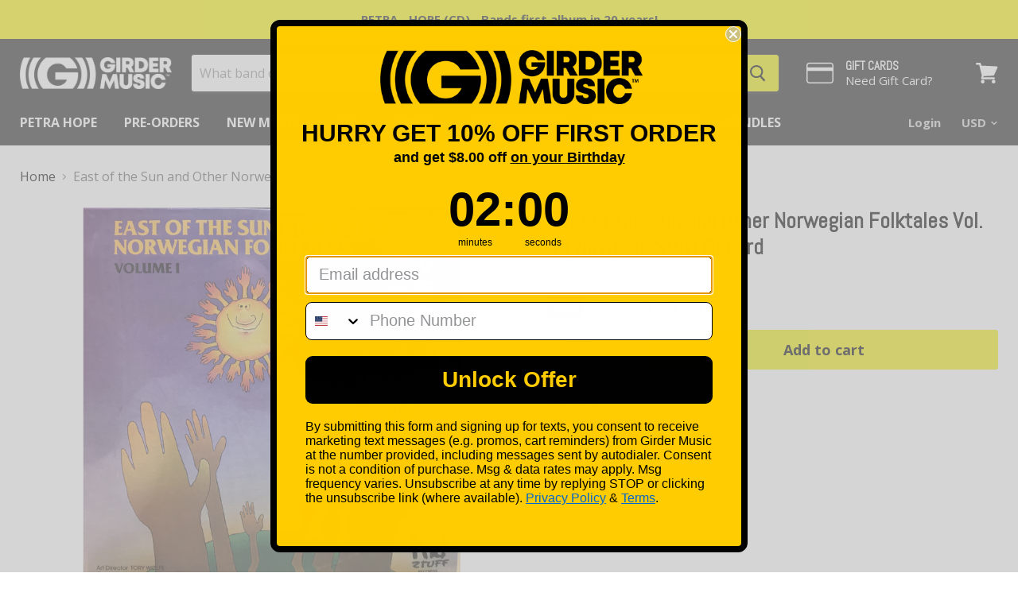

--- FILE ---
content_type: text/html; charset=utf-8
request_url: https://girdermusic.com/products/east-of-the-sun-and-other-norwegian-folktales-vol-1-vinyl
body_size: 74067
content:
<!doctype html>
<!--[if IE]><html class="no-js no-touch ie9" lang="en"><![endif]-->
<!--[if !IE]><!--><html class="no-js no-touch" lang="en"><!--<![endif]-->
  <head>
    <!-- Global site tag (gtag.js) - Google Analytics -->
<script async src="https://www.googletagmanager.com/gtag/js?id=UA-114992294-1"></script>
<script>
  window.dataLayer = window.dataLayer || [];
  function gtag(){dataLayer.push(arguments);}
  gtag('js', new Date());

  gtag('config', 'UA-114992294-1');
</script>

    <meta charset="utf-8">
    <meta http-equiv="x-ua-compatible" content="IE=edge">

    <title>East of the Sun and Other Norwegian Folktales Vol. 1 (Vinyl) Kid Stuff — girdermusic.com</title>

    

    
  <link rel="shortcut icon" href="//girdermusic.com/cdn/shop/files/girder-social_fbd28c78-eb52-4b35-bb11-3e5f4ae0e1fb_32x32.png?v=1703963915" type="image/png">


    <link rel="dns-prefetch" href="//fonts.googleapis.com">

    <link rel="canonical" href="https://girdermusic.com/products/east-of-the-sun-and-other-norwegian-folktales-vol-1-vinyl">
    <meta name="viewport" content="width=device-width">

    
<meta property="og:site_name" content="girdermusic.com">
<meta property="og:url" content="https://girdermusic.com/products/east-of-the-sun-and-other-norwegian-folktales-vol-1-vinyl">
<meta property="og:title" content="East of the Sun and Other Norwegian Folktales Vol. 1 (Vinyl) Kid Stuff Record">
<meta property="og:type" content="product">
<meta property="og:description" content="Girder Music is the industry leader of classic Christian music reissues, renowned for their unwavering commitment to preserving the legacy of Christian rock. With a dedication to excellence called "The Girder Treatment" by fans, Girder Music sets the standard for quality in curating and promoting Christian rock music."><meta property="og:price:amount" content="9.00">
  <meta property="og:price:currency" content="USD"><meta property="og:image" content="http://girdermusic.com/cdn/shop/products/image_316abb59-52ce-4c9a-8434-2d76468534dd_1024x1024.jpg?v=1608755930">
<meta property="og:image:secure_url" content="https://girdermusic.com/cdn/shop/products/image_316abb59-52ce-4c9a-8434-2d76468534dd_1024x1024.jpg?v=1608755930">


  <meta name="twitter:site" content="@girdermusic">


  <meta name="twitter:card" content="summary">

<meta name="twitter:title" content="East of the Sun and Other Norwegian Folktales Vol. 1 (Vinyl) Kid Stuff Record">
<meta name="twitter:description" content="Girder Music is the industry leader of classic Christian music reissues, renowned for their unwavering commitment to preserving the legacy of Christian rock. With a dedication to excellence called "The Girder Treatment" by fans, Girder Music sets the standard for quality in curating and promoting Christian rock music.">
<meta name="twitter:image" content="https://girdermusic.com/cdn/shop/products/image_316abb59-52ce-4c9a-8434-2d76468534dd_600x600.jpg?v=1608755930">
    <meta name="twitter:image:width" content="600">
    <meta name="twitter:image:height" content="600">

    <script>window.performance && window.performance.mark && window.performance.mark('shopify.content_for_header.start');</script><meta name="google-site-verification" content="P_POqYQ9-Otf1cOZk6NQrnCg0fOpjqcY2PgecMYaDLw">
<meta id="shopify-digital-wallet" name="shopify-digital-wallet" content="/26069196/digital_wallets/dialog">
<meta name="shopify-checkout-api-token" content="3b0a82420f2ccf51469179899fc92336">
<meta id="in-context-paypal-metadata" data-shop-id="26069196" data-venmo-supported="false" data-environment="production" data-locale="en_US" data-paypal-v4="true" data-currency="USD">
<link rel="alternate" hreflang="x-default" href="https://girdermusic.com/products/east-of-the-sun-and-other-norwegian-folktales-vol-1-vinyl">
<link rel="alternate" hreflang="en" href="https://girdermusic.com/products/east-of-the-sun-and-other-norwegian-folktales-vol-1-vinyl">
<link rel="alternate" hreflang="en-BR" href="https://girdermusic.com/en-br/products/east-of-the-sun-and-other-norwegian-folktales-vol-1-vinyl">
<link rel="alternate" hreflang="en-MX" href="https://girdermusic.com/en-mx/products/east-of-the-sun-and-other-norwegian-folktales-vol-1-vinyl">
<link rel="alternate" type="application/json+oembed" href="https://girdermusic.com/products/east-of-the-sun-and-other-norwegian-folktales-vol-1-vinyl.oembed">
<script async="async" src="/checkouts/internal/preloads.js?locale=en-US"></script>
<link rel="preconnect" href="https://shop.app" crossorigin="anonymous">
<script async="async" src="https://shop.app/checkouts/internal/preloads.js?locale=en-US&shop_id=26069196" crossorigin="anonymous"></script>
<script id="apple-pay-shop-capabilities" type="application/json">{"shopId":26069196,"countryCode":"US","currencyCode":"USD","merchantCapabilities":["supports3DS"],"merchantId":"gid:\/\/shopify\/Shop\/26069196","merchantName":"girdermusic.com","requiredBillingContactFields":["postalAddress","email"],"requiredShippingContactFields":["postalAddress","email"],"shippingType":"shipping","supportedNetworks":["visa","masterCard","amex","discover","elo","jcb"],"total":{"type":"pending","label":"girdermusic.com","amount":"1.00"},"shopifyPaymentsEnabled":true,"supportsSubscriptions":true}</script>
<script id="shopify-features" type="application/json">{"accessToken":"3b0a82420f2ccf51469179899fc92336","betas":["rich-media-storefront-analytics"],"domain":"girdermusic.com","predictiveSearch":true,"shopId":26069196,"locale":"en"}</script>
<script>var Shopify = Shopify || {};
Shopify.shop = "girdermusic.myshopify.com";
Shopify.locale = "en";
Shopify.currency = {"active":"USD","rate":"1.0"};
Shopify.country = "US";
Shopify.theme = {"name":"Girder Empire","id":83288522855,"schema_name":"Empire","schema_version":"2.0.0","theme_store_id":838,"role":"main"};
Shopify.theme.handle = "null";
Shopify.theme.style = {"id":null,"handle":null};
Shopify.cdnHost = "girdermusic.com/cdn";
Shopify.routes = Shopify.routes || {};
Shopify.routes.root = "/";</script>
<script type="module">!function(o){(o.Shopify=o.Shopify||{}).modules=!0}(window);</script>
<script>!function(o){function n(){var o=[];function n(){o.push(Array.prototype.slice.apply(arguments))}return n.q=o,n}var t=o.Shopify=o.Shopify||{};t.loadFeatures=n(),t.autoloadFeatures=n()}(window);</script>
<script>
  window.ShopifyPay = window.ShopifyPay || {};
  window.ShopifyPay.apiHost = "shop.app\/pay";
  window.ShopifyPay.redirectState = null;
</script>
<script id="shop-js-analytics" type="application/json">{"pageType":"product"}</script>
<script defer="defer" async type="module" src="//girdermusic.com/cdn/shopifycloud/shop-js/modules/v2/client.init-shop-cart-sync_BT-GjEfc.en.esm.js"></script>
<script defer="defer" async type="module" src="//girdermusic.com/cdn/shopifycloud/shop-js/modules/v2/chunk.common_D58fp_Oc.esm.js"></script>
<script defer="defer" async type="module" src="//girdermusic.com/cdn/shopifycloud/shop-js/modules/v2/chunk.modal_xMitdFEc.esm.js"></script>
<script type="module">
  await import("//girdermusic.com/cdn/shopifycloud/shop-js/modules/v2/client.init-shop-cart-sync_BT-GjEfc.en.esm.js");
await import("//girdermusic.com/cdn/shopifycloud/shop-js/modules/v2/chunk.common_D58fp_Oc.esm.js");
await import("//girdermusic.com/cdn/shopifycloud/shop-js/modules/v2/chunk.modal_xMitdFEc.esm.js");

  window.Shopify.SignInWithShop?.initShopCartSync?.({"fedCMEnabled":true,"windoidEnabled":true});

</script>
<script>
  window.Shopify = window.Shopify || {};
  if (!window.Shopify.featureAssets) window.Shopify.featureAssets = {};
  window.Shopify.featureAssets['shop-js'] = {"shop-cart-sync":["modules/v2/client.shop-cart-sync_DZOKe7Ll.en.esm.js","modules/v2/chunk.common_D58fp_Oc.esm.js","modules/v2/chunk.modal_xMitdFEc.esm.js"],"init-fed-cm":["modules/v2/client.init-fed-cm_B6oLuCjv.en.esm.js","modules/v2/chunk.common_D58fp_Oc.esm.js","modules/v2/chunk.modal_xMitdFEc.esm.js"],"shop-cash-offers":["modules/v2/client.shop-cash-offers_D2sdYoxE.en.esm.js","modules/v2/chunk.common_D58fp_Oc.esm.js","modules/v2/chunk.modal_xMitdFEc.esm.js"],"shop-login-button":["modules/v2/client.shop-login-button_QeVjl5Y3.en.esm.js","modules/v2/chunk.common_D58fp_Oc.esm.js","modules/v2/chunk.modal_xMitdFEc.esm.js"],"pay-button":["modules/v2/client.pay-button_DXTOsIq6.en.esm.js","modules/v2/chunk.common_D58fp_Oc.esm.js","modules/v2/chunk.modal_xMitdFEc.esm.js"],"shop-button":["modules/v2/client.shop-button_DQZHx9pm.en.esm.js","modules/v2/chunk.common_D58fp_Oc.esm.js","modules/v2/chunk.modal_xMitdFEc.esm.js"],"avatar":["modules/v2/client.avatar_BTnouDA3.en.esm.js"],"init-windoid":["modules/v2/client.init-windoid_CR1B-cfM.en.esm.js","modules/v2/chunk.common_D58fp_Oc.esm.js","modules/v2/chunk.modal_xMitdFEc.esm.js"],"init-shop-for-new-customer-accounts":["modules/v2/client.init-shop-for-new-customer-accounts_C_vY_xzh.en.esm.js","modules/v2/client.shop-login-button_QeVjl5Y3.en.esm.js","modules/v2/chunk.common_D58fp_Oc.esm.js","modules/v2/chunk.modal_xMitdFEc.esm.js"],"init-shop-email-lookup-coordinator":["modules/v2/client.init-shop-email-lookup-coordinator_BI7n9ZSv.en.esm.js","modules/v2/chunk.common_D58fp_Oc.esm.js","modules/v2/chunk.modal_xMitdFEc.esm.js"],"init-shop-cart-sync":["modules/v2/client.init-shop-cart-sync_BT-GjEfc.en.esm.js","modules/v2/chunk.common_D58fp_Oc.esm.js","modules/v2/chunk.modal_xMitdFEc.esm.js"],"shop-toast-manager":["modules/v2/client.shop-toast-manager_DiYdP3xc.en.esm.js","modules/v2/chunk.common_D58fp_Oc.esm.js","modules/v2/chunk.modal_xMitdFEc.esm.js"],"init-customer-accounts":["modules/v2/client.init-customer-accounts_D9ZNqS-Q.en.esm.js","modules/v2/client.shop-login-button_QeVjl5Y3.en.esm.js","modules/v2/chunk.common_D58fp_Oc.esm.js","modules/v2/chunk.modal_xMitdFEc.esm.js"],"init-customer-accounts-sign-up":["modules/v2/client.init-customer-accounts-sign-up_iGw4briv.en.esm.js","modules/v2/client.shop-login-button_QeVjl5Y3.en.esm.js","modules/v2/chunk.common_D58fp_Oc.esm.js","modules/v2/chunk.modal_xMitdFEc.esm.js"],"shop-follow-button":["modules/v2/client.shop-follow-button_CqMgW2wH.en.esm.js","modules/v2/chunk.common_D58fp_Oc.esm.js","modules/v2/chunk.modal_xMitdFEc.esm.js"],"checkout-modal":["modules/v2/client.checkout-modal_xHeaAweL.en.esm.js","modules/v2/chunk.common_D58fp_Oc.esm.js","modules/v2/chunk.modal_xMitdFEc.esm.js"],"shop-login":["modules/v2/client.shop-login_D91U-Q7h.en.esm.js","modules/v2/chunk.common_D58fp_Oc.esm.js","modules/v2/chunk.modal_xMitdFEc.esm.js"],"lead-capture":["modules/v2/client.lead-capture_BJmE1dJe.en.esm.js","modules/v2/chunk.common_D58fp_Oc.esm.js","modules/v2/chunk.modal_xMitdFEc.esm.js"],"payment-terms":["modules/v2/client.payment-terms_Ci9AEqFq.en.esm.js","modules/v2/chunk.common_D58fp_Oc.esm.js","modules/v2/chunk.modal_xMitdFEc.esm.js"]};
</script>
<script>(function() {
  var isLoaded = false;
  function asyncLoad() {
    if (isLoaded) return;
    isLoaded = true;
    var urls = ["https:\/\/cdn.shopify.com\/s\/files\/1\/2606\/9196\/t\/5\/assets\/subscribe-it.js?v=1667236079\u0026shop=girdermusic.myshopify.com","\/\/backinstock.useamp.com\/widget\/80734_1767159869.js?category=bis\u0026v=6\u0026shop=girdermusic.myshopify.com"];
    for (var i = 0; i < urls.length; i++) {
      var s = document.createElement('script');
      s.type = 'text/javascript';
      s.async = true;
      s.src = urls[i];
      var x = document.getElementsByTagName('script')[0];
      x.parentNode.insertBefore(s, x);
    }
  };
  if(window.attachEvent) {
    window.attachEvent('onload', asyncLoad);
  } else {
    window.addEventListener('load', asyncLoad, false);
  }
})();</script>
<script id="__st">var __st={"a":26069196,"offset":-18000,"reqid":"861ed22f-1196-4548-ba52-f741a7f9b1be-1769074841","pageurl":"girdermusic.com\/products\/east-of-the-sun-and-other-norwegian-folktales-vol-1-vinyl","u":"e02d82dad01d","p":"product","rtyp":"product","rid":4762455081063};</script>
<script>window.ShopifyPaypalV4VisibilityTracking = true;</script>
<script id="captcha-bootstrap">!function(){'use strict';const t='contact',e='account',n='new_comment',o=[[t,t],['blogs',n],['comments',n],[t,'customer']],c=[[e,'customer_login'],[e,'guest_login'],[e,'recover_customer_password'],[e,'create_customer']],r=t=>t.map((([t,e])=>`form[action*='/${t}']:not([data-nocaptcha='true']) input[name='form_type'][value='${e}']`)).join(','),a=t=>()=>t?[...document.querySelectorAll(t)].map((t=>t.form)):[];function s(){const t=[...o],e=r(t);return a(e)}const i='password',u='form_key',d=['recaptcha-v3-token','g-recaptcha-response','h-captcha-response',i],f=()=>{try{return window.sessionStorage}catch{return}},m='__shopify_v',_=t=>t.elements[u];function p(t,e,n=!1){try{const o=window.sessionStorage,c=JSON.parse(o.getItem(e)),{data:r}=function(t){const{data:e,action:n}=t;return t[m]||n?{data:e,action:n}:{data:t,action:n}}(c);for(const[e,n]of Object.entries(r))t.elements[e]&&(t.elements[e].value=n);n&&o.removeItem(e)}catch(o){console.error('form repopulation failed',{error:o})}}const l='form_type',E='cptcha';function T(t){t.dataset[E]=!0}const w=window,h=w.document,L='Shopify',v='ce_forms',y='captcha';let A=!1;((t,e)=>{const n=(g='f06e6c50-85a8-45c8-87d0-21a2b65856fe',I='https://cdn.shopify.com/shopifycloud/storefront-forms-hcaptcha/ce_storefront_forms_captcha_hcaptcha.v1.5.2.iife.js',D={infoText:'Protected by hCaptcha',privacyText:'Privacy',termsText:'Terms'},(t,e,n)=>{const o=w[L][v],c=o.bindForm;if(c)return c(t,g,e,D).then(n);var r;o.q.push([[t,g,e,D],n]),r=I,A||(h.body.append(Object.assign(h.createElement('script'),{id:'captcha-provider',async:!0,src:r})),A=!0)});var g,I,D;w[L]=w[L]||{},w[L][v]=w[L][v]||{},w[L][v].q=[],w[L][y]=w[L][y]||{},w[L][y].protect=function(t,e){n(t,void 0,e),T(t)},Object.freeze(w[L][y]),function(t,e,n,w,h,L){const[v,y,A,g]=function(t,e,n){const i=e?o:[],u=t?c:[],d=[...i,...u],f=r(d),m=r(i),_=r(d.filter((([t,e])=>n.includes(e))));return[a(f),a(m),a(_),s()]}(w,h,L),I=t=>{const e=t.target;return e instanceof HTMLFormElement?e:e&&e.form},D=t=>v().includes(t);t.addEventListener('submit',(t=>{const e=I(t);if(!e)return;const n=D(e)&&!e.dataset.hcaptchaBound&&!e.dataset.recaptchaBound,o=_(e),c=g().includes(e)&&(!o||!o.value);(n||c)&&t.preventDefault(),c&&!n&&(function(t){try{if(!f())return;!function(t){const e=f();if(!e)return;const n=_(t);if(!n)return;const o=n.value;o&&e.removeItem(o)}(t);const e=Array.from(Array(32),(()=>Math.random().toString(36)[2])).join('');!function(t,e){_(t)||t.append(Object.assign(document.createElement('input'),{type:'hidden',name:u})),t.elements[u].value=e}(t,e),function(t,e){const n=f();if(!n)return;const o=[...t.querySelectorAll(`input[type='${i}']`)].map((({name:t})=>t)),c=[...d,...o],r={};for(const[a,s]of new FormData(t).entries())c.includes(a)||(r[a]=s);n.setItem(e,JSON.stringify({[m]:1,action:t.action,data:r}))}(t,e)}catch(e){console.error('failed to persist form',e)}}(e),e.submit())}));const S=(t,e)=>{t&&!t.dataset[E]&&(n(t,e.some((e=>e===t))),T(t))};for(const o of['focusin','change'])t.addEventListener(o,(t=>{const e=I(t);D(e)&&S(e,y())}));const B=e.get('form_key'),M=e.get(l),P=B&&M;t.addEventListener('DOMContentLoaded',(()=>{const t=y();if(P)for(const e of t)e.elements[l].value===M&&p(e,B);[...new Set([...A(),...v().filter((t=>'true'===t.dataset.shopifyCaptcha))])].forEach((e=>S(e,t)))}))}(h,new URLSearchParams(w.location.search),n,t,e,['guest_login'])})(!0,!0)}();</script>
<script integrity="sha256-4kQ18oKyAcykRKYeNunJcIwy7WH5gtpwJnB7kiuLZ1E=" data-source-attribution="shopify.loadfeatures" defer="defer" src="//girdermusic.com/cdn/shopifycloud/storefront/assets/storefront/load_feature-a0a9edcb.js" crossorigin="anonymous"></script>
<script crossorigin="anonymous" defer="defer" src="//girdermusic.com/cdn/shopifycloud/storefront/assets/shopify_pay/storefront-65b4c6d7.js?v=20250812"></script>
<script data-source-attribution="shopify.dynamic_checkout.dynamic.init">var Shopify=Shopify||{};Shopify.PaymentButton=Shopify.PaymentButton||{isStorefrontPortableWallets:!0,init:function(){window.Shopify.PaymentButton.init=function(){};var t=document.createElement("script");t.src="https://girdermusic.com/cdn/shopifycloud/portable-wallets/latest/portable-wallets.en.js",t.type="module",document.head.appendChild(t)}};
</script>
<script data-source-attribution="shopify.dynamic_checkout.buyer_consent">
  function portableWalletsHideBuyerConsent(e){var t=document.getElementById("shopify-buyer-consent"),n=document.getElementById("shopify-subscription-policy-button");t&&n&&(t.classList.add("hidden"),t.setAttribute("aria-hidden","true"),n.removeEventListener("click",e))}function portableWalletsShowBuyerConsent(e){var t=document.getElementById("shopify-buyer-consent"),n=document.getElementById("shopify-subscription-policy-button");t&&n&&(t.classList.remove("hidden"),t.removeAttribute("aria-hidden"),n.addEventListener("click",e))}window.Shopify?.PaymentButton&&(window.Shopify.PaymentButton.hideBuyerConsent=portableWalletsHideBuyerConsent,window.Shopify.PaymentButton.showBuyerConsent=portableWalletsShowBuyerConsent);
</script>
<script data-source-attribution="shopify.dynamic_checkout.cart.bootstrap">document.addEventListener("DOMContentLoaded",(function(){function t(){return document.querySelector("shopify-accelerated-checkout-cart, shopify-accelerated-checkout")}if(t())Shopify.PaymentButton.init();else{new MutationObserver((function(e,n){t()&&(Shopify.PaymentButton.init(),n.disconnect())})).observe(document.body,{childList:!0,subtree:!0})}}));
</script>
<link id="shopify-accelerated-checkout-styles" rel="stylesheet" media="screen" href="https://girdermusic.com/cdn/shopifycloud/portable-wallets/latest/accelerated-checkout-backwards-compat.css" crossorigin="anonymous">
<style id="shopify-accelerated-checkout-cart">
        #shopify-buyer-consent {
  margin-top: 1em;
  display: inline-block;
  width: 100%;
}

#shopify-buyer-consent.hidden {
  display: none;
}

#shopify-subscription-policy-button {
  background: none;
  border: none;
  padding: 0;
  text-decoration: underline;
  font-size: inherit;
  cursor: pointer;
}

#shopify-subscription-policy-button::before {
  box-shadow: none;
}

      </style>

<script>window.performance && window.performance.mark && window.performance.mark('shopify.content_for_header.end');</script>

    <script>
      document.documentElement.className=document.documentElement.className.replace(/\bno-js\b/,'js');
      if(window.Shopify&&window.Shopify.designMode)document.documentElement.className+=' in-theme-editor';
      if(('ontouchstart' in window)||window.DocumentTouch&&document instanceof DocumentTouch)document.documentElement.className=document.documentElement.className.replace(/\bno-touch\b/,'has-touch');
    </script>

        <link href="//fonts.googleapis.com/css?family=Open+Sans:400,400i,700,700i|Abel:" rel="stylesheet" type="text/css" media="all" />


    <link href="//girdermusic.com/cdn/shop/t/5/assets/theme.scss.css?v=35467991535357286431768831615" rel="stylesheet" type="text/css" media="all" />
  <link href="//girdermusic.com/cdn/shop/t/5/assets/daily-deals.scss?v=134054091270620766121628625868" rel="stylesheet" type="text/css" media="all" />
<!-- BEGIN app block: shopify://apps/judge-me-reviews/blocks/judgeme_core/61ccd3b1-a9f2-4160-9fe9-4fec8413e5d8 --><!-- Start of Judge.me Core -->






<link rel="dns-prefetch" href="https://cdnwidget.judge.me">
<link rel="dns-prefetch" href="https://cdn.judge.me">
<link rel="dns-prefetch" href="https://cdn1.judge.me">
<link rel="dns-prefetch" href="https://api.judge.me">

<script data-cfasync='false' class='jdgm-settings-script'>window.jdgmSettings={"pagination":5,"disable_web_reviews":true,"badge_no_review_text":"No reviews","badge_n_reviews_text":"{{ n }} review/reviews","badge_star_color":"#FFD300","hide_badge_preview_if_no_reviews":true,"badge_hide_text":false,"enforce_center_preview_badge":false,"widget_title":"Customer Reviews","widget_open_form_text":"Write a review","widget_close_form_text":"Cancel review","widget_refresh_page_text":"Refresh page","widget_summary_text":"Based on {{ number_of_reviews }} review/reviews","widget_no_review_text":"Be the first to write a review","widget_name_field_text":"Display name","widget_verified_name_field_text":"Verified Name (public)","widget_name_placeholder_text":"Display name","widget_required_field_error_text":"This field is required.","widget_email_field_text":"Email address","widget_verified_email_field_text":"Verified Email (private, can not be edited)","widget_email_placeholder_text":"Your email address","widget_email_field_error_text":"Please enter a valid email address.","widget_rating_field_text":"Rating","widget_review_title_field_text":"Review Title","widget_review_title_placeholder_text":"Give your review a title","widget_review_body_field_text":"Review content","widget_review_body_placeholder_text":"Start writing here...","widget_pictures_field_text":"Picture/Video (optional)","widget_submit_review_text":"Submit Review","widget_submit_verified_review_text":"Submit Verified Review","widget_submit_success_msg_with_auto_publish":"Thank you! Please refresh the page in a few moments to see your review. You can remove or edit your review by logging into \u003ca href='https://judge.me/login' target='_blank' rel='nofollow noopener'\u003eJudge.me\u003c/a\u003e","widget_submit_success_msg_no_auto_publish":"Thank you! Your review will be published as soon as it is approved by the shop admin. You can remove or edit your review by logging into \u003ca href='https://judge.me/login' target='_blank' rel='nofollow noopener'\u003eJudge.me\u003c/a\u003e","widget_show_default_reviews_out_of_total_text":"Showing {{ n_reviews_shown }} out of {{ n_reviews }} reviews.","widget_show_all_link_text":"Show all","widget_show_less_link_text":"Show less","widget_author_said_text":"{{ reviewer_name }} said:","widget_days_text":"{{ n }} days ago","widget_weeks_text":"{{ n }} week/weeks ago","widget_months_text":"{{ n }} month/months ago","widget_years_text":"{{ n }} year/years ago","widget_yesterday_text":"Yesterday","widget_today_text":"Today","widget_replied_text":"\u003e\u003e {{ shop_name }} replied:","widget_read_more_text":"Read more","widget_reviewer_name_as_initial":"","widget_rating_filter_color":"#fbcd0a","widget_rating_filter_see_all_text":"See all reviews","widget_sorting_most_recent_text":"Most Recent","widget_sorting_highest_rating_text":"Highest Rating","widget_sorting_lowest_rating_text":"Lowest Rating","widget_sorting_with_pictures_text":"Only Pictures","widget_sorting_most_helpful_text":"Most Helpful","widget_open_question_form_text":"Ask a question","widget_reviews_subtab_text":"Reviews","widget_questions_subtab_text":"Questions","widget_question_label_text":"Question","widget_answer_label_text":"Answer","widget_question_placeholder_text":"Write your question here","widget_submit_question_text":"Submit Question","widget_question_submit_success_text":"Thank you for your question! We will notify you once it gets answered.","widget_star_color":"#FFD300","verified_badge_text":"Verified","verified_badge_bg_color":"","verified_badge_text_color":"","verified_badge_placement":"left-of-reviewer-name","widget_review_max_height":"","widget_hide_border":false,"widget_social_share":false,"widget_thumb":false,"widget_review_location_show":false,"widget_location_format":"","all_reviews_include_out_of_store_products":true,"all_reviews_out_of_store_text":"(out of store)","all_reviews_pagination":100,"all_reviews_product_name_prefix_text":"about","enable_review_pictures":true,"enable_question_anwser":false,"widget_theme":"default","review_date_format":"mm/dd/yyyy","default_sort_method":"most-recent","widget_product_reviews_subtab_text":"Product Reviews","widget_shop_reviews_subtab_text":"Shop Reviews","widget_other_products_reviews_text":"Reviews for other products","widget_store_reviews_subtab_text":"Store reviews","widget_no_store_reviews_text":"This store hasn't received any reviews yet","widget_web_restriction_product_reviews_text":"This product hasn't received any reviews yet","widget_no_items_text":"No items found","widget_show_more_text":"Show more","widget_write_a_store_review_text":"Write a Store Review","widget_other_languages_heading":"Reviews in Other Languages","widget_translate_review_text":"Translate review to {{ language }}","widget_translating_review_text":"Translating...","widget_show_original_translation_text":"Show original ({{ language }})","widget_translate_review_failed_text":"Review couldn't be translated.","widget_translate_review_retry_text":"Retry","widget_translate_review_try_again_later_text":"Try again later","show_product_url_for_grouped_product":false,"widget_sorting_pictures_first_text":"Pictures First","show_pictures_on_all_rev_page_mobile":false,"show_pictures_on_all_rev_page_desktop":false,"floating_tab_hide_mobile_install_preference":false,"floating_tab_button_name":"★ Reviews","floating_tab_title":"Let customers speak for us","floating_tab_button_color":"","floating_tab_button_background_color":"","floating_tab_url":"","floating_tab_url_enabled":false,"floating_tab_tab_style":"text","all_reviews_text_badge_text":"Customers rate us {{ shop.metafields.judgeme.all_reviews_rating | round: 1 }}/5 based on {{ shop.metafields.judgeme.all_reviews_count }} reviews.","all_reviews_text_badge_text_branded_style":"{{ shop.metafields.judgeme.all_reviews_rating | round: 1 }} out of 5 stars based on {{ shop.metafields.judgeme.all_reviews_count }} reviews","is_all_reviews_text_badge_a_link":false,"show_stars_for_all_reviews_text_badge":false,"all_reviews_text_badge_url":"","all_reviews_text_style":"branded","all_reviews_text_color_style":"judgeme_brand_color","all_reviews_text_color":"#108474","all_reviews_text_show_jm_brand":true,"featured_carousel_show_header":true,"featured_carousel_title":"Let customers speak for us","testimonials_carousel_title":"Customers are saying","videos_carousel_title":"Real customer stories","cards_carousel_title":"Customers are saying","featured_carousel_count_text":"from {{ n }} reviews","featured_carousel_add_link_to_all_reviews_page":false,"featured_carousel_url":"","featured_carousel_show_images":true,"featured_carousel_autoslide_interval":5,"featured_carousel_arrows_on_the_sides":false,"featured_carousel_height":250,"featured_carousel_width":80,"featured_carousel_image_size":0,"featured_carousel_image_height":250,"featured_carousel_arrow_color":"#eeeeee","verified_count_badge_style":"branded","verified_count_badge_orientation":"horizontal","verified_count_badge_color_style":"judgeme_brand_color","verified_count_badge_color":"#108474","is_verified_count_badge_a_link":false,"verified_count_badge_url":"","verified_count_badge_show_jm_brand":true,"widget_rating_preset_default":5,"widget_first_sub_tab":"product-reviews","widget_show_histogram":true,"widget_histogram_use_custom_color":false,"widget_pagination_use_custom_color":false,"widget_star_use_custom_color":true,"widget_verified_badge_use_custom_color":false,"widget_write_review_use_custom_color":false,"picture_reminder_submit_button":"Upload Pictures","enable_review_videos":false,"mute_video_by_default":false,"widget_sorting_videos_first_text":"Videos First","widget_review_pending_text":"Pending","featured_carousel_items_for_large_screen":3,"social_share_options_order":"Facebook,Twitter","remove_microdata_snippet":false,"disable_json_ld":false,"enable_json_ld_products":false,"preview_badge_show_question_text":false,"preview_badge_no_question_text":"No questions","preview_badge_n_question_text":"{{ number_of_questions }} question/questions","qa_badge_show_icon":false,"qa_badge_position":"same-row","remove_judgeme_branding":false,"widget_add_search_bar":false,"widget_search_bar_placeholder":"Search","widget_sorting_verified_only_text":"Verified only","featured_carousel_theme":"card","featured_carousel_show_rating":true,"featured_carousel_show_title":true,"featured_carousel_show_body":true,"featured_carousel_show_date":false,"featured_carousel_show_reviewer":true,"featured_carousel_show_product":false,"featured_carousel_header_background_color":"#108474","featured_carousel_header_text_color":"#ffffff","featured_carousel_name_product_separator":"reviewed","featured_carousel_full_star_background":"#FFED00","featured_carousel_empty_star_background":"#dadada","featured_carousel_vertical_theme_background":"#f9fafb","featured_carousel_verified_badge_enable":true,"featured_carousel_verified_badge_color":"#108474","featured_carousel_border_style":"round","featured_carousel_review_line_length_limit":3,"featured_carousel_more_reviews_button_text":"Read more reviews","featured_carousel_view_product_button_text":"View product","all_reviews_page_load_reviews_on":"scroll","all_reviews_page_load_more_text":"Load More Reviews","disable_fb_tab_reviews":false,"enable_ajax_cdn_cache":false,"widget_advanced_speed_features":5,"widget_public_name_text":"displayed publicly like","default_reviewer_name":"John Smith","default_reviewer_name_has_non_latin":true,"widget_reviewer_anonymous":"Anonymous","medals_widget_title":"Judge.me Review Medals","medals_widget_background_color":"#f9fafb","medals_widget_position":"footer_all_pages","medals_widget_border_color":"#f9fafb","medals_widget_verified_text_position":"left","medals_widget_use_monochromatic_version":false,"medals_widget_elements_color":"#108474","show_reviewer_avatar":true,"widget_invalid_yt_video_url_error_text":"Not a YouTube video URL","widget_max_length_field_error_text":"Please enter no more than {0} characters.","widget_show_country_flag":false,"widget_show_collected_via_shop_app":true,"widget_verified_by_shop_badge_style":"light","widget_verified_by_shop_text":"Verified by Shop","widget_show_photo_gallery":false,"widget_load_with_code_splitting":true,"widget_ugc_install_preference":false,"widget_ugc_title":"Made by us, Shared by you","widget_ugc_subtitle":"Tag us to see your picture featured in our page","widget_ugc_arrows_color":"#ffffff","widget_ugc_primary_button_text":"Buy Now","widget_ugc_primary_button_background_color":"#108474","widget_ugc_primary_button_text_color":"#ffffff","widget_ugc_primary_button_border_width":"0","widget_ugc_primary_button_border_style":"none","widget_ugc_primary_button_border_color":"#108474","widget_ugc_primary_button_border_radius":"25","widget_ugc_secondary_button_text":"Load More","widget_ugc_secondary_button_background_color":"#ffffff","widget_ugc_secondary_button_text_color":"#108474","widget_ugc_secondary_button_border_width":"2","widget_ugc_secondary_button_border_style":"solid","widget_ugc_secondary_button_border_color":"#108474","widget_ugc_secondary_button_border_radius":"25","widget_ugc_reviews_button_text":"View Reviews","widget_ugc_reviews_button_background_color":"#ffffff","widget_ugc_reviews_button_text_color":"#108474","widget_ugc_reviews_button_border_width":"2","widget_ugc_reviews_button_border_style":"solid","widget_ugc_reviews_button_border_color":"#108474","widget_ugc_reviews_button_border_radius":"25","widget_ugc_reviews_button_link_to":"judgeme-reviews-page","widget_ugc_show_post_date":true,"widget_ugc_max_width":"800","widget_rating_metafield_value_type":true,"widget_primary_color":"#F2D205","widget_enable_secondary_color":false,"widget_secondary_color":"#edf5f5","widget_summary_average_rating_text":"{{ average_rating }} out of 5","widget_media_grid_title":"Customer photos \u0026 videos","widget_media_grid_see_more_text":"See more","widget_round_style":false,"widget_show_product_medals":true,"widget_verified_by_judgeme_text":"Verified by Judge.me","widget_show_store_medals":true,"widget_verified_by_judgeme_text_in_store_medals":"Verified by Judge.me","widget_media_field_exceed_quantity_message":"Sorry, we can only accept {{ max_media }} for one review.","widget_media_field_exceed_limit_message":"{{ file_name }} is too large, please select a {{ media_type }} less than {{ size_limit }}MB.","widget_review_submitted_text":"Review Submitted!","widget_question_submitted_text":"Question Submitted!","widget_close_form_text_question":"Cancel","widget_write_your_answer_here_text":"Write your answer here","widget_enabled_branded_link":true,"widget_show_collected_by_judgeme":true,"widget_reviewer_name_color":"","widget_write_review_text_color":"","widget_write_review_bg_color":"","widget_collected_by_judgeme_text":"collected by Judge.me","widget_pagination_type":"standard","widget_load_more_text":"Load More","widget_load_more_color":"#108474","widget_full_review_text":"Full Review","widget_read_more_reviews_text":"Read More Reviews","widget_read_questions_text":"Read Questions","widget_questions_and_answers_text":"Questions \u0026 Answers","widget_verified_by_text":"Verified by","widget_verified_text":"Verified","widget_number_of_reviews_text":"{{ number_of_reviews }} reviews","widget_back_button_text":"Back","widget_next_button_text":"Next","widget_custom_forms_filter_button":"Filters","custom_forms_style":"horizontal","widget_show_review_information":false,"how_reviews_are_collected":"How reviews are collected?","widget_show_review_keywords":false,"widget_gdpr_statement":"How we use your data: We'll only contact you about the review you left, and only if necessary. By submitting your review, you agree to Judge.me's \u003ca href='https://judge.me/terms' target='_blank' rel='nofollow noopener'\u003eterms\u003c/a\u003e, \u003ca href='https://judge.me/privacy' target='_blank' rel='nofollow noopener'\u003eprivacy\u003c/a\u003e and \u003ca href='https://judge.me/content-policy' target='_blank' rel='nofollow noopener'\u003econtent\u003c/a\u003e policies.","widget_multilingual_sorting_enabled":false,"widget_translate_review_content_enabled":false,"widget_translate_review_content_method":"manual","popup_widget_review_selection":"automatically_with_pictures","popup_widget_round_border_style":true,"popup_widget_show_title":true,"popup_widget_show_body":true,"popup_widget_show_reviewer":false,"popup_widget_show_product":true,"popup_widget_show_pictures":true,"popup_widget_use_review_picture":true,"popup_widget_show_on_home_page":true,"popup_widget_show_on_product_page":true,"popup_widget_show_on_collection_page":true,"popup_widget_show_on_cart_page":true,"popup_widget_position":"bottom_left","popup_widget_first_review_delay":5,"popup_widget_duration":5,"popup_widget_interval":5,"popup_widget_review_count":5,"popup_widget_hide_on_mobile":true,"review_snippet_widget_round_border_style":true,"review_snippet_widget_card_color":"#FFFFFF","review_snippet_widget_slider_arrows_background_color":"#FFFFFF","review_snippet_widget_slider_arrows_color":"#000000","review_snippet_widget_star_color":"#108474","show_product_variant":false,"all_reviews_product_variant_label_text":"Variant: ","widget_show_verified_branding":true,"widget_ai_summary_title":"Customers say","widget_ai_summary_disclaimer":"AI-powered review summary based on recent customer reviews","widget_show_ai_summary":false,"widget_show_ai_summary_bg":false,"widget_show_review_title_input":true,"redirect_reviewers_invited_via_email":"external_form","request_store_review_after_product_review":false,"request_review_other_products_in_order":false,"review_form_color_scheme":"default","review_form_corner_style":"square","review_form_star_color":{},"review_form_text_color":"#333333","review_form_background_color":"#ffffff","review_form_field_background_color":"#fafafa","review_form_button_color":{},"review_form_button_text_color":"#ffffff","review_form_modal_overlay_color":"#000000","review_content_screen_title_text":"How would you rate this product?","review_content_introduction_text":"We would love it if you would share a bit about your experience.","store_review_form_title_text":"How would you rate this store?","store_review_form_introduction_text":"We would love it if you would share a bit about your experience.","show_review_guidance_text":true,"one_star_review_guidance_text":"Poor","five_star_review_guidance_text":"Great","customer_information_screen_title_text":"About you","customer_information_introduction_text":"Please tell us more about you.","custom_questions_screen_title_text":"Your experience in more detail","custom_questions_introduction_text":"Here are a few questions to help us understand more about your experience.","review_submitted_screen_title_text":"Thanks for your review!","review_submitted_screen_thank_you_text":"We are processing it and it will appear on the store soon.","review_submitted_screen_email_verification_text":"Please confirm your email by clicking the link we just sent you. This helps us keep reviews authentic.","review_submitted_request_store_review_text":"Would you like to share your experience of shopping with us?","review_submitted_review_other_products_text":"Would you like to review these products?","store_review_screen_title_text":"Would you like to share your experience of shopping with us?","store_review_introduction_text":"We value your feedback and use it to improve. Please share any thoughts or suggestions you have.","reviewer_media_screen_title_picture_text":"Share a picture","reviewer_media_introduction_picture_text":"Upload a photo to support your review.","reviewer_media_screen_title_video_text":"Share a video","reviewer_media_introduction_video_text":"Upload a video to support your review.","reviewer_media_screen_title_picture_or_video_text":"Share a picture or video","reviewer_media_introduction_picture_or_video_text":"Upload a photo or video to support your review.","reviewer_media_youtube_url_text":"Paste your Youtube URL here","advanced_settings_next_step_button_text":"Next","advanced_settings_close_review_button_text":"Close","modal_write_review_flow":false,"write_review_flow_required_text":"Required","write_review_flow_privacy_message_text":"We respect your privacy.","write_review_flow_anonymous_text":"Post review as anonymous","write_review_flow_visibility_text":"This won't be visible to other customers.","write_review_flow_multiple_selection_help_text":"Select as many as you like","write_review_flow_single_selection_help_text":"Select one option","write_review_flow_required_field_error_text":"This field is required","write_review_flow_invalid_email_error_text":"Please enter a valid email address","write_review_flow_max_length_error_text":"Max. {{ max_length }} characters.","write_review_flow_media_upload_text":"\u003cb\u003eClick to upload\u003c/b\u003e or drag and drop","write_review_flow_gdpr_statement":"We'll only contact you about your review if necessary. By submitting your review, you agree to our \u003ca href='https://judge.me/terms' target='_blank' rel='nofollow noopener'\u003eterms and conditions\u003c/a\u003e and \u003ca href='https://judge.me/privacy' target='_blank' rel='nofollow noopener'\u003eprivacy policy\u003c/a\u003e.","rating_only_reviews_enabled":false,"show_negative_reviews_help_screen":false,"new_review_flow_help_screen_rating_threshold":3,"negative_review_resolution_screen_title_text":"Tell us more","negative_review_resolution_text":"Your experience matters to us. If there were issues with your purchase, we're here to help. Feel free to reach out to us, we'd love the opportunity to make things right.","negative_review_resolution_button_text":"Contact us","negative_review_resolution_proceed_with_review_text":"Leave a review","negative_review_resolution_subject":"Issue with purchase from {{ shop_name }}.{{ order_name }}","preview_badge_collection_page_install_status":false,"widget_review_custom_css":"","preview_badge_custom_css":"","preview_badge_stars_count":"5-stars","featured_carousel_custom_css":"","floating_tab_custom_css":"","all_reviews_widget_custom_css":"","medals_widget_custom_css":"","verified_badge_custom_css":"","all_reviews_text_custom_css":"","transparency_badges_collected_via_store_invite":false,"transparency_badges_from_another_provider":false,"transparency_badges_collected_from_store_visitor":false,"transparency_badges_collected_by_verified_review_provider":false,"transparency_badges_earned_reward":false,"transparency_badges_collected_via_store_invite_text":"Review collected via store invitation","transparency_badges_from_another_provider_text":"Review collected from another provider","transparency_badges_collected_from_store_visitor_text":"Review collected from a store visitor","transparency_badges_written_in_google_text":"Review written in Google","transparency_badges_written_in_etsy_text":"Review written in Etsy","transparency_badges_written_in_shop_app_text":"Review written in Shop App","transparency_badges_earned_reward_text":"Review earned a reward for future purchase","product_review_widget_per_page":10,"widget_store_review_label_text":"Review about the store","checkout_comment_extension_title_on_product_page":"Customer Comments","checkout_comment_extension_num_latest_comment_show":5,"checkout_comment_extension_format":"name_and_timestamp","checkout_comment_customer_name":"last_initial","checkout_comment_comment_notification":true,"preview_badge_collection_page_install_preference":false,"preview_badge_home_page_install_preference":false,"preview_badge_product_page_install_preference":false,"review_widget_install_preference":"","review_carousel_install_preference":false,"floating_reviews_tab_install_preference":"none","verified_reviews_count_badge_install_preference":false,"all_reviews_text_install_preference":false,"review_widget_best_location":false,"judgeme_medals_install_preference":false,"review_widget_revamp_enabled":false,"review_widget_qna_enabled":false,"review_widget_header_theme":"minimal","review_widget_widget_title_enabled":true,"review_widget_header_text_size":"medium","review_widget_header_text_weight":"regular","review_widget_average_rating_style":"compact","review_widget_bar_chart_enabled":true,"review_widget_bar_chart_type":"numbers","review_widget_bar_chart_style":"standard","review_widget_expanded_media_gallery_enabled":false,"review_widget_reviews_section_theme":"standard","review_widget_image_style":"thumbnails","review_widget_review_image_ratio":"square","review_widget_stars_size":"medium","review_widget_verified_badge":"standard_text","review_widget_review_title_text_size":"medium","review_widget_review_text_size":"medium","review_widget_review_text_length":"medium","review_widget_number_of_columns_desktop":3,"review_widget_carousel_transition_speed":5,"review_widget_custom_questions_answers_display":"always","review_widget_button_text_color":"#FFFFFF","review_widget_text_color":"#000000","review_widget_lighter_text_color":"#7B7B7B","review_widget_corner_styling":"soft","review_widget_review_word_singular":"review","review_widget_review_word_plural":"reviews","review_widget_voting_label":"Helpful?","review_widget_shop_reply_label":"Reply from {{ shop_name }}:","review_widget_filters_title":"Filters","qna_widget_question_word_singular":"Question","qna_widget_question_word_plural":"Questions","qna_widget_answer_reply_label":"Answer from {{ answerer_name }}:","qna_content_screen_title_text":"Ask a question about this product","qna_widget_question_required_field_error_text":"Please enter your question.","qna_widget_flow_gdpr_statement":"We'll only contact you about your question if necessary. By submitting your question, you agree to our \u003ca href='https://judge.me/terms' target='_blank' rel='nofollow noopener'\u003eterms and conditions\u003c/a\u003e and \u003ca href='https://judge.me/privacy' target='_blank' rel='nofollow noopener'\u003eprivacy policy\u003c/a\u003e.","qna_widget_question_submitted_text":"Thanks for your question!","qna_widget_close_form_text_question":"Close","qna_widget_question_submit_success_text":"We’ll notify you by email when your question is answered.","all_reviews_widget_v2025_enabled":false,"all_reviews_widget_v2025_header_theme":"default","all_reviews_widget_v2025_widget_title_enabled":true,"all_reviews_widget_v2025_header_text_size":"medium","all_reviews_widget_v2025_header_text_weight":"regular","all_reviews_widget_v2025_average_rating_style":"compact","all_reviews_widget_v2025_bar_chart_enabled":true,"all_reviews_widget_v2025_bar_chart_type":"numbers","all_reviews_widget_v2025_bar_chart_style":"standard","all_reviews_widget_v2025_expanded_media_gallery_enabled":false,"all_reviews_widget_v2025_show_store_medals":true,"all_reviews_widget_v2025_show_photo_gallery":true,"all_reviews_widget_v2025_show_review_keywords":false,"all_reviews_widget_v2025_show_ai_summary":false,"all_reviews_widget_v2025_show_ai_summary_bg":false,"all_reviews_widget_v2025_add_search_bar":false,"all_reviews_widget_v2025_default_sort_method":"most-recent","all_reviews_widget_v2025_reviews_per_page":10,"all_reviews_widget_v2025_reviews_section_theme":"default","all_reviews_widget_v2025_image_style":"thumbnails","all_reviews_widget_v2025_review_image_ratio":"square","all_reviews_widget_v2025_stars_size":"medium","all_reviews_widget_v2025_verified_badge":"bold_badge","all_reviews_widget_v2025_review_title_text_size":"medium","all_reviews_widget_v2025_review_text_size":"medium","all_reviews_widget_v2025_review_text_length":"medium","all_reviews_widget_v2025_number_of_columns_desktop":3,"all_reviews_widget_v2025_carousel_transition_speed":5,"all_reviews_widget_v2025_custom_questions_answers_display":"always","all_reviews_widget_v2025_show_product_variant":false,"all_reviews_widget_v2025_show_reviewer_avatar":true,"all_reviews_widget_v2025_reviewer_name_as_initial":"","all_reviews_widget_v2025_review_location_show":false,"all_reviews_widget_v2025_location_format":"","all_reviews_widget_v2025_show_country_flag":false,"all_reviews_widget_v2025_verified_by_shop_badge_style":"light","all_reviews_widget_v2025_social_share":false,"all_reviews_widget_v2025_social_share_options_order":"Facebook,Twitter,LinkedIn,Pinterest","all_reviews_widget_v2025_pagination_type":"standard","all_reviews_widget_v2025_button_text_color":"#FFFFFF","all_reviews_widget_v2025_text_color":"#000000","all_reviews_widget_v2025_lighter_text_color":"#7B7B7B","all_reviews_widget_v2025_corner_styling":"soft","all_reviews_widget_v2025_title":"Customer reviews","all_reviews_widget_v2025_ai_summary_title":"Customers say about this store","all_reviews_widget_v2025_no_review_text":"Be the first to write a review","platform":"shopify","branding_url":"https://app.judge.me/reviews/stores/girdermusic.com","branding_text":"Powered by Judge.me","locale":"en","reply_name":"girdermusic.com","widget_version":"3.0","footer":true,"autopublish":true,"review_dates":true,"enable_custom_form":false,"shop_use_review_site":true,"shop_locale":"en","enable_multi_locales_translations":true,"show_review_title_input":true,"review_verification_email_status":"always","can_be_branded":true,"reply_name_text":"girdermusic.com"};</script> <style class='jdgm-settings-style'>.jdgm-xx{left:0}:root{--jdgm-primary-color: #F2D205;--jdgm-secondary-color: rgba(242,210,5,0.1);--jdgm-star-color: #FFD300;--jdgm-write-review-text-color: white;--jdgm-write-review-bg-color: #F2D205;--jdgm-paginate-color: #F2D205;--jdgm-border-radius: 0;--jdgm-reviewer-name-color: #F2D205}.jdgm-histogram__bar-content{background-color:#F2D205}.jdgm-rev[data-verified-buyer=true] .jdgm-rev__icon.jdgm-rev__icon:after,.jdgm-rev__buyer-badge.jdgm-rev__buyer-badge{color:white;background-color:#F2D205}.jdgm-review-widget--small .jdgm-gallery.jdgm-gallery .jdgm-gallery__thumbnail-link:nth-child(8) .jdgm-gallery__thumbnail-wrapper.jdgm-gallery__thumbnail-wrapper:before{content:"See more"}@media only screen and (min-width: 768px){.jdgm-gallery.jdgm-gallery .jdgm-gallery__thumbnail-link:nth-child(8) .jdgm-gallery__thumbnail-wrapper.jdgm-gallery__thumbnail-wrapper:before{content:"See more"}}.jdgm-preview-badge .jdgm-star.jdgm-star{color:#FFD300}.jdgm-widget .jdgm-write-rev-link{display:none}.jdgm-widget .jdgm-rev-widg[data-number-of-reviews='0']{display:none}.jdgm-prev-badge[data-average-rating='0.00']{display:none !important}.jdgm-author-all-initials{display:none !important}.jdgm-author-last-initial{display:none !important}.jdgm-rev-widg__title{visibility:hidden}.jdgm-rev-widg__summary-text{visibility:hidden}.jdgm-prev-badge__text{visibility:hidden}.jdgm-rev__prod-link-prefix:before{content:'about'}.jdgm-rev__variant-label:before{content:'Variant: '}.jdgm-rev__out-of-store-text:before{content:'(out of store)'}@media only screen and (min-width: 768px){.jdgm-rev__pics .jdgm-rev_all-rev-page-picture-separator,.jdgm-rev__pics .jdgm-rev__product-picture{display:none}}@media only screen and (max-width: 768px){.jdgm-rev__pics .jdgm-rev_all-rev-page-picture-separator,.jdgm-rev__pics .jdgm-rev__product-picture{display:none}}.jdgm-preview-badge[data-template="product"]{display:none !important}.jdgm-preview-badge[data-template="collection"]{display:none !important}.jdgm-preview-badge[data-template="index"]{display:none !important}.jdgm-review-widget[data-from-snippet="true"]{display:none !important}.jdgm-verified-count-badget[data-from-snippet="true"]{display:none !important}.jdgm-carousel-wrapper[data-from-snippet="true"]{display:none !important}.jdgm-all-reviews-text[data-from-snippet="true"]{display:none !important}.jdgm-medals-section[data-from-snippet="true"]{display:none !important}.jdgm-ugc-media-wrapper[data-from-snippet="true"]{display:none !important}.jdgm-rev__transparency-badge[data-badge-type="review_collected_via_store_invitation"]{display:none !important}.jdgm-rev__transparency-badge[data-badge-type="review_collected_from_another_provider"]{display:none !important}.jdgm-rev__transparency-badge[data-badge-type="review_collected_from_store_visitor"]{display:none !important}.jdgm-rev__transparency-badge[data-badge-type="review_written_in_etsy"]{display:none !important}.jdgm-rev__transparency-badge[data-badge-type="review_written_in_google_business"]{display:none !important}.jdgm-rev__transparency-badge[data-badge-type="review_written_in_shop_app"]{display:none !important}.jdgm-rev__transparency-badge[data-badge-type="review_earned_for_future_purchase"]{display:none !important}.jdgm-review-snippet-widget .jdgm-rev-snippet-widget__cards-container .jdgm-rev-snippet-card{border-radius:8px;background:#fff}.jdgm-review-snippet-widget .jdgm-rev-snippet-widget__cards-container .jdgm-rev-snippet-card__rev-rating .jdgm-star{color:#108474}.jdgm-review-snippet-widget .jdgm-rev-snippet-widget__prev-btn,.jdgm-review-snippet-widget .jdgm-rev-snippet-widget__next-btn{border-radius:50%;background:#fff}.jdgm-review-snippet-widget .jdgm-rev-snippet-widget__prev-btn>svg,.jdgm-review-snippet-widget .jdgm-rev-snippet-widget__next-btn>svg{fill:#000}.jdgm-full-rev-modal.rev-snippet-widget .jm-mfp-container .jm-mfp-content,.jdgm-full-rev-modal.rev-snippet-widget .jm-mfp-container .jdgm-full-rev__icon,.jdgm-full-rev-modal.rev-snippet-widget .jm-mfp-container .jdgm-full-rev__pic-img,.jdgm-full-rev-modal.rev-snippet-widget .jm-mfp-container .jdgm-full-rev__reply{border-radius:8px}.jdgm-full-rev-modal.rev-snippet-widget .jm-mfp-container .jdgm-full-rev[data-verified-buyer="true"] .jdgm-full-rev__icon::after{border-radius:8px}.jdgm-full-rev-modal.rev-snippet-widget .jm-mfp-container .jdgm-full-rev .jdgm-rev__buyer-badge{border-radius:calc( 8px / 2 )}.jdgm-full-rev-modal.rev-snippet-widget .jm-mfp-container .jdgm-full-rev .jdgm-full-rev__replier::before{content:'girdermusic.com'}.jdgm-full-rev-modal.rev-snippet-widget .jm-mfp-container .jdgm-full-rev .jdgm-full-rev__product-button{border-radius:calc( 8px * 6 )}
</style> <style class='jdgm-settings-style'></style>

  
  
  
  <style class='jdgm-miracle-styles'>
  @-webkit-keyframes jdgm-spin{0%{-webkit-transform:rotate(0deg);-ms-transform:rotate(0deg);transform:rotate(0deg)}100%{-webkit-transform:rotate(359deg);-ms-transform:rotate(359deg);transform:rotate(359deg)}}@keyframes jdgm-spin{0%{-webkit-transform:rotate(0deg);-ms-transform:rotate(0deg);transform:rotate(0deg)}100%{-webkit-transform:rotate(359deg);-ms-transform:rotate(359deg);transform:rotate(359deg)}}@font-face{font-family:'JudgemeStar';src:url("[data-uri]") format("woff");font-weight:normal;font-style:normal}.jdgm-star{font-family:'JudgemeStar';display:inline !important;text-decoration:none !important;padding:0 4px 0 0 !important;margin:0 !important;font-weight:bold;opacity:1;-webkit-font-smoothing:antialiased;-moz-osx-font-smoothing:grayscale}.jdgm-star:hover{opacity:1}.jdgm-star:last-of-type{padding:0 !important}.jdgm-star.jdgm--on:before{content:"\e000"}.jdgm-star.jdgm--off:before{content:"\e001"}.jdgm-star.jdgm--half:before{content:"\e002"}.jdgm-widget *{margin:0;line-height:1.4;-webkit-box-sizing:border-box;-moz-box-sizing:border-box;box-sizing:border-box;-webkit-overflow-scrolling:touch}.jdgm-hidden{display:none !important;visibility:hidden !important}.jdgm-temp-hidden{display:none}.jdgm-spinner{width:40px;height:40px;margin:auto;border-radius:50%;border-top:2px solid #eee;border-right:2px solid #eee;border-bottom:2px solid #eee;border-left:2px solid #ccc;-webkit-animation:jdgm-spin 0.8s infinite linear;animation:jdgm-spin 0.8s infinite linear}.jdgm-prev-badge{display:block !important}

</style>


  
  
   


<script data-cfasync='false' class='jdgm-script'>
!function(e){window.jdgm=window.jdgm||{},jdgm.CDN_HOST="https://cdnwidget.judge.me/",jdgm.CDN_HOST_ALT="https://cdn2.judge.me/cdn/widget_frontend/",jdgm.API_HOST="https://api.judge.me/",jdgm.CDN_BASE_URL="https://cdn.shopify.com/extensions/019be505-2e36-7051-ac8e-89ca69089e16/judgeme-extensions-306/assets/",
jdgm.docReady=function(d){(e.attachEvent?"complete"===e.readyState:"loading"!==e.readyState)?
setTimeout(d,0):e.addEventListener("DOMContentLoaded",d)},jdgm.loadCSS=function(d,t,o,a){
!o&&jdgm.loadCSS.requestedUrls.indexOf(d)>=0||(jdgm.loadCSS.requestedUrls.push(d),
(a=e.createElement("link")).rel="stylesheet",a.class="jdgm-stylesheet",a.media="nope!",
a.href=d,a.onload=function(){this.media="all",t&&setTimeout(t)},e.body.appendChild(a))},
jdgm.loadCSS.requestedUrls=[],jdgm.loadJS=function(e,d){var t=new XMLHttpRequest;
t.onreadystatechange=function(){4===t.readyState&&(Function(t.response)(),d&&d(t.response))},
t.open("GET",e),t.onerror=function(){if(e.indexOf(jdgm.CDN_HOST)===0&&jdgm.CDN_HOST_ALT!==jdgm.CDN_HOST){var f=e.replace(jdgm.CDN_HOST,jdgm.CDN_HOST_ALT);jdgm.loadJS(f,d)}},t.send()},jdgm.docReady((function(){(window.jdgmLoadCSS||e.querySelectorAll(
".jdgm-widget, .jdgm-all-reviews-page").length>0)&&(jdgmSettings.widget_load_with_code_splitting?
parseFloat(jdgmSettings.widget_version)>=3?jdgm.loadCSS(jdgm.CDN_HOST+"widget_v3/base.css"):
jdgm.loadCSS(jdgm.CDN_HOST+"widget/base.css"):jdgm.loadCSS(jdgm.CDN_HOST+"shopify_v2.css"),
jdgm.loadJS(jdgm.CDN_HOST+"loa"+"der.js"))}))}(document);
</script>
<noscript><link rel="stylesheet" type="text/css" media="all" href="https://cdnwidget.judge.me/shopify_v2.css"></noscript>

<!-- BEGIN app snippet: theme_fix_tags --><script>
  (function() {
    var jdgmThemeFixes = null;
    if (!jdgmThemeFixes) return;
    var thisThemeFix = jdgmThemeFixes[Shopify.theme.id];
    if (!thisThemeFix) return;

    if (thisThemeFix.html) {
      document.addEventListener("DOMContentLoaded", function() {
        var htmlDiv = document.createElement('div');
        htmlDiv.classList.add('jdgm-theme-fix-html');
        htmlDiv.innerHTML = thisThemeFix.html;
        document.body.append(htmlDiv);
      });
    };

    if (thisThemeFix.css) {
      var styleTag = document.createElement('style');
      styleTag.classList.add('jdgm-theme-fix-style');
      styleTag.innerHTML = thisThemeFix.css;
      document.head.append(styleTag);
    };

    if (thisThemeFix.js) {
      var scriptTag = document.createElement('script');
      scriptTag.classList.add('jdgm-theme-fix-script');
      scriptTag.innerHTML = thisThemeFix.js;
      document.head.append(scriptTag);
    };
  })();
</script>
<!-- END app snippet -->
<!-- End of Judge.me Core -->



<!-- END app block --><!-- BEGIN app block: shopify://apps/klaviyo-email-marketing-sms/blocks/klaviyo-onsite-embed/2632fe16-c075-4321-a88b-50b567f42507 -->












  <script async src="https://static.klaviyo.com/onsite/js/QB24pR/klaviyo.js?company_id=QB24pR"></script>
  <script>!function(){if(!window.klaviyo){window._klOnsite=window._klOnsite||[];try{window.klaviyo=new Proxy({},{get:function(n,i){return"push"===i?function(){var n;(n=window._klOnsite).push.apply(n,arguments)}:function(){for(var n=arguments.length,o=new Array(n),w=0;w<n;w++)o[w]=arguments[w];var t="function"==typeof o[o.length-1]?o.pop():void 0,e=new Promise((function(n){window._klOnsite.push([i].concat(o,[function(i){t&&t(i),n(i)}]))}));return e}}})}catch(n){window.klaviyo=window.klaviyo||[],window.klaviyo.push=function(){var n;(n=window._klOnsite).push.apply(n,arguments)}}}}();</script>

  
    <script id="viewed_product">
      if (item == null) {
        var _learnq = _learnq || [];

        var MetafieldReviews = null
        var MetafieldYotpoRating = null
        var MetafieldYotpoCount = null
        var MetafieldLooxRating = null
        var MetafieldLooxCount = null
        var okendoProduct = null
        var okendoProductReviewCount = null
        var okendoProductReviewAverageValue = null
        try {
          // The following fields are used for Customer Hub recently viewed in order to add reviews.
          // This information is not part of __kla_viewed. Instead, it is part of __kla_viewed_reviewed_items
          MetafieldReviews = {};
          MetafieldYotpoRating = null
          MetafieldYotpoCount = null
          MetafieldLooxRating = null
          MetafieldLooxCount = null

          okendoProduct = null
          // If the okendo metafield is not legacy, it will error, which then requires the new json formatted data
          if (okendoProduct && 'error' in okendoProduct) {
            okendoProduct = null
          }
          okendoProductReviewCount = okendoProduct ? okendoProduct.reviewCount : null
          okendoProductReviewAverageValue = okendoProduct ? okendoProduct.reviewAverageValue : null
        } catch (error) {
          console.error('Error in Klaviyo onsite reviews tracking:', error);
        }

        var item = {
          Name: "East of the Sun and Other Norwegian Folktales Vol. 1 (Vinyl) Kid Stuff Record",
          ProductID: 4762455081063,
          Categories: ["4th of July Vinyl Sale","All","All Products","Cyber Vinyl","Cyber Week (Ends Saturday)","Gift's Under $25","Gifts Under $150","Gifts Under $75","New Vinyl on SALE","New Vinyl Under $15","Now On Sale","On Sale","Price Drops","Vinyl Records","Vinyl Under $15","Year End Clearance","Year End Clearance Vinyl"],
          ImageURL: "https://girdermusic.com/cdn/shop/products/image_316abb59-52ce-4c9a-8434-2d76468534dd_grande.jpg?v=1608755930",
          URL: "https://girdermusic.com/products/east-of-the-sun-and-other-norwegian-folktales-vol-1-vinyl",
          Brand: "girdermusic.com",
          Price: "$9.00",
          Value: "9.00",
          CompareAtPrice: "$25.00"
        };
        _learnq.push(['track', 'Viewed Product', item]);
        _learnq.push(['trackViewedItem', {
          Title: item.Name,
          ItemId: item.ProductID,
          Categories: item.Categories,
          ImageUrl: item.ImageURL,
          Url: item.URL,
          Metadata: {
            Brand: item.Brand,
            Price: item.Price,
            Value: item.Value,
            CompareAtPrice: item.CompareAtPrice
          },
          metafields:{
            reviews: MetafieldReviews,
            yotpo:{
              rating: MetafieldYotpoRating,
              count: MetafieldYotpoCount,
            },
            loox:{
              rating: MetafieldLooxRating,
              count: MetafieldLooxCount,
            },
            okendo: {
              rating: okendoProductReviewAverageValue,
              count: okendoProductReviewCount,
            }
          }
        }]);
      }
    </script>
  




  <script>
    window.klaviyoReviewsProductDesignMode = false
  </script>







<!-- END app block --><!-- BEGIN app block: shopify://apps/frequently-bought/blocks/app-embed-block/b1a8cbea-c844-4842-9529-7c62dbab1b1f --><script>
    window.codeblackbelt = window.codeblackbelt || {};
    window.codeblackbelt.shop = window.codeblackbelt.shop || 'girdermusic.myshopify.com';
    
        window.codeblackbelt.productId = 4762455081063;</script><script src="//cdn.codeblackbelt.com/widgets/frequently-bought-together/main.min.js?version=2026012204-0500" async></script>
 <!-- END app block --><script src="https://cdn.shopify.com/extensions/1f805629-c1d3-44c5-afa0-f2ef641295ef/booster-page-speed-optimizer-1/assets/speed-embed.js" type="text/javascript" defer="defer"></script>
<link href="https://cdn.shopify.com/extensions/019bc7fe-f021-737a-baf3-fa2f98b7bf5f/in-cart-upsell-840/assets/index.css" rel="stylesheet" type="text/css" media="all">
<script src="https://cdn.shopify.com/extensions/019be505-2e36-7051-ac8e-89ca69089e16/judgeme-extensions-306/assets/loader.js" type="text/javascript" defer="defer"></script>
<link href="https://monorail-edge.shopifysvc.com" rel="dns-prefetch">
<script>(function(){if ("sendBeacon" in navigator && "performance" in window) {try {var session_token_from_headers = performance.getEntriesByType('navigation')[0].serverTiming.find(x => x.name == '_s').description;} catch {var session_token_from_headers = undefined;}var session_cookie_matches = document.cookie.match(/_shopify_s=([^;]*)/);var session_token_from_cookie = session_cookie_matches && session_cookie_matches.length === 2 ? session_cookie_matches[1] : "";var session_token = session_token_from_headers || session_token_from_cookie || "";function handle_abandonment_event(e) {var entries = performance.getEntries().filter(function(entry) {return /monorail-edge.shopifysvc.com/.test(entry.name);});if (!window.abandonment_tracked && entries.length === 0) {window.abandonment_tracked = true;var currentMs = Date.now();var navigation_start = performance.timing.navigationStart;var payload = {shop_id: 26069196,url: window.location.href,navigation_start,duration: currentMs - navigation_start,session_token,page_type: "product"};window.navigator.sendBeacon("https://monorail-edge.shopifysvc.com/v1/produce", JSON.stringify({schema_id: "online_store_buyer_site_abandonment/1.1",payload: payload,metadata: {event_created_at_ms: currentMs,event_sent_at_ms: currentMs}}));}}window.addEventListener('pagehide', handle_abandonment_event);}}());</script>
<script id="web-pixels-manager-setup">(function e(e,d,r,n,o){if(void 0===o&&(o={}),!Boolean(null===(a=null===(i=window.Shopify)||void 0===i?void 0:i.analytics)||void 0===a?void 0:a.replayQueue)){var i,a;window.Shopify=window.Shopify||{};var t=window.Shopify;t.analytics=t.analytics||{};var s=t.analytics;s.replayQueue=[],s.publish=function(e,d,r){return s.replayQueue.push([e,d,r]),!0};try{self.performance.mark("wpm:start")}catch(e){}var l=function(){var e={modern:/Edge?\/(1{2}[4-9]|1[2-9]\d|[2-9]\d{2}|\d{4,})\.\d+(\.\d+|)|Firefox\/(1{2}[4-9]|1[2-9]\d|[2-9]\d{2}|\d{4,})\.\d+(\.\d+|)|Chrom(ium|e)\/(9{2}|\d{3,})\.\d+(\.\d+|)|(Maci|X1{2}).+ Version\/(15\.\d+|(1[6-9]|[2-9]\d|\d{3,})\.\d+)([,.]\d+|)( \(\w+\)|)( Mobile\/\w+|) Safari\/|Chrome.+OPR\/(9{2}|\d{3,})\.\d+\.\d+|(CPU[ +]OS|iPhone[ +]OS|CPU[ +]iPhone|CPU IPhone OS|CPU iPad OS)[ +]+(15[._]\d+|(1[6-9]|[2-9]\d|\d{3,})[._]\d+)([._]\d+|)|Android:?[ /-](13[3-9]|1[4-9]\d|[2-9]\d{2}|\d{4,})(\.\d+|)(\.\d+|)|Android.+Firefox\/(13[5-9]|1[4-9]\d|[2-9]\d{2}|\d{4,})\.\d+(\.\d+|)|Android.+Chrom(ium|e)\/(13[3-9]|1[4-9]\d|[2-9]\d{2}|\d{4,})\.\d+(\.\d+|)|SamsungBrowser\/([2-9]\d|\d{3,})\.\d+/,legacy:/Edge?\/(1[6-9]|[2-9]\d|\d{3,})\.\d+(\.\d+|)|Firefox\/(5[4-9]|[6-9]\d|\d{3,})\.\d+(\.\d+|)|Chrom(ium|e)\/(5[1-9]|[6-9]\d|\d{3,})\.\d+(\.\d+|)([\d.]+$|.*Safari\/(?![\d.]+ Edge\/[\d.]+$))|(Maci|X1{2}).+ Version\/(10\.\d+|(1[1-9]|[2-9]\d|\d{3,})\.\d+)([,.]\d+|)( \(\w+\)|)( Mobile\/\w+|) Safari\/|Chrome.+OPR\/(3[89]|[4-9]\d|\d{3,})\.\d+\.\d+|(CPU[ +]OS|iPhone[ +]OS|CPU[ +]iPhone|CPU IPhone OS|CPU iPad OS)[ +]+(10[._]\d+|(1[1-9]|[2-9]\d|\d{3,})[._]\d+)([._]\d+|)|Android:?[ /-](13[3-9]|1[4-9]\d|[2-9]\d{2}|\d{4,})(\.\d+|)(\.\d+|)|Mobile Safari.+OPR\/([89]\d|\d{3,})\.\d+\.\d+|Android.+Firefox\/(13[5-9]|1[4-9]\d|[2-9]\d{2}|\d{4,})\.\d+(\.\d+|)|Android.+Chrom(ium|e)\/(13[3-9]|1[4-9]\d|[2-9]\d{2}|\d{4,})\.\d+(\.\d+|)|Android.+(UC? ?Browser|UCWEB|U3)[ /]?(15\.([5-9]|\d{2,})|(1[6-9]|[2-9]\d|\d{3,})\.\d+)\.\d+|SamsungBrowser\/(5\.\d+|([6-9]|\d{2,})\.\d+)|Android.+MQ{2}Browser\/(14(\.(9|\d{2,})|)|(1[5-9]|[2-9]\d|\d{3,})(\.\d+|))(\.\d+|)|K[Aa][Ii]OS\/(3\.\d+|([4-9]|\d{2,})\.\d+)(\.\d+|)/},d=e.modern,r=e.legacy,n=navigator.userAgent;return n.match(d)?"modern":n.match(r)?"legacy":"unknown"}(),u="modern"===l?"modern":"legacy",c=(null!=n?n:{modern:"",legacy:""})[u],f=function(e){return[e.baseUrl,"/wpm","/b",e.hashVersion,"modern"===e.buildTarget?"m":"l",".js"].join("")}({baseUrl:d,hashVersion:r,buildTarget:u}),m=function(e){var d=e.version,r=e.bundleTarget,n=e.surface,o=e.pageUrl,i=e.monorailEndpoint;return{emit:function(e){var a=e.status,t=e.errorMsg,s=(new Date).getTime(),l=JSON.stringify({metadata:{event_sent_at_ms:s},events:[{schema_id:"web_pixels_manager_load/3.1",payload:{version:d,bundle_target:r,page_url:o,status:a,surface:n,error_msg:t},metadata:{event_created_at_ms:s}}]});if(!i)return console&&console.warn&&console.warn("[Web Pixels Manager] No Monorail endpoint provided, skipping logging."),!1;try{return self.navigator.sendBeacon.bind(self.navigator)(i,l)}catch(e){}var u=new XMLHttpRequest;try{return u.open("POST",i,!0),u.setRequestHeader("Content-Type","text/plain"),u.send(l),!0}catch(e){return console&&console.warn&&console.warn("[Web Pixels Manager] Got an unhandled error while logging to Monorail."),!1}}}}({version:r,bundleTarget:l,surface:e.surface,pageUrl:self.location.href,monorailEndpoint:e.monorailEndpoint});try{o.browserTarget=l,function(e){var d=e.src,r=e.async,n=void 0===r||r,o=e.onload,i=e.onerror,a=e.sri,t=e.scriptDataAttributes,s=void 0===t?{}:t,l=document.createElement("script"),u=document.querySelector("head"),c=document.querySelector("body");if(l.async=n,l.src=d,a&&(l.integrity=a,l.crossOrigin="anonymous"),s)for(var f in s)if(Object.prototype.hasOwnProperty.call(s,f))try{l.dataset[f]=s[f]}catch(e){}if(o&&l.addEventListener("load",o),i&&l.addEventListener("error",i),u)u.appendChild(l);else{if(!c)throw new Error("Did not find a head or body element to append the script");c.appendChild(l)}}({src:f,async:!0,onload:function(){if(!function(){var e,d;return Boolean(null===(d=null===(e=window.Shopify)||void 0===e?void 0:e.analytics)||void 0===d?void 0:d.initialized)}()){var d=window.webPixelsManager.init(e)||void 0;if(d){var r=window.Shopify.analytics;r.replayQueue.forEach((function(e){var r=e[0],n=e[1],o=e[2];d.publishCustomEvent(r,n,o)})),r.replayQueue=[],r.publish=d.publishCustomEvent,r.visitor=d.visitor,r.initialized=!0}}},onerror:function(){return m.emit({status:"failed",errorMsg:"".concat(f," has failed to load")})},sri:function(e){var d=/^sha384-[A-Za-z0-9+/=]+$/;return"string"==typeof e&&d.test(e)}(c)?c:"",scriptDataAttributes:o}),m.emit({status:"loading"})}catch(e){m.emit({status:"failed",errorMsg:(null==e?void 0:e.message)||"Unknown error"})}}})({shopId: 26069196,storefrontBaseUrl: "https://girdermusic.com",extensionsBaseUrl: "https://extensions.shopifycdn.com/cdn/shopifycloud/web-pixels-manager",monorailEndpoint: "https://monorail-edge.shopifysvc.com/unstable/produce_batch",surface: "storefront-renderer",enabledBetaFlags: ["2dca8a86"],webPixelsConfigList: [{"id":"2035024172","configuration":"{\"accountID\":\"QB24pR\",\"webPixelConfig\":\"eyJlbmFibGVBZGRlZFRvQ2FydEV2ZW50cyI6IHRydWV9\"}","eventPayloadVersion":"v1","runtimeContext":"STRICT","scriptVersion":"524f6c1ee37bacdca7657a665bdca589","type":"APP","apiClientId":123074,"privacyPurposes":["ANALYTICS","MARKETING"],"dataSharingAdjustments":{"protectedCustomerApprovalScopes":["read_customer_address","read_customer_email","read_customer_name","read_customer_personal_data","read_customer_phone"]}},{"id":"1421508908","configuration":"{\"webPixelName\":\"Judge.me\"}","eventPayloadVersion":"v1","runtimeContext":"STRICT","scriptVersion":"34ad157958823915625854214640f0bf","type":"APP","apiClientId":683015,"privacyPurposes":["ANALYTICS"],"dataSharingAdjustments":{"protectedCustomerApprovalScopes":["read_customer_email","read_customer_name","read_customer_personal_data","read_customer_phone"]}},{"id":"766050604","configuration":"{\"config\":\"{\\\"pixel_id\\\":\\\"G-HMQZ0K5HX4\\\",\\\"target_country\\\":\\\"US\\\",\\\"gtag_events\\\":[{\\\"type\\\":\\\"begin_checkout\\\",\\\"action_label\\\":\\\"G-HMQZ0K5HX4\\\"},{\\\"type\\\":\\\"search\\\",\\\"action_label\\\":\\\"G-HMQZ0K5HX4\\\"},{\\\"type\\\":\\\"view_item\\\",\\\"action_label\\\":[\\\"G-HMQZ0K5HX4\\\",\\\"MC-N2X8HMGKMM\\\"]},{\\\"type\\\":\\\"purchase\\\",\\\"action_label\\\":[\\\"G-HMQZ0K5HX4\\\",\\\"MC-N2X8HMGKMM\\\"]},{\\\"type\\\":\\\"page_view\\\",\\\"action_label\\\":[\\\"G-HMQZ0K5HX4\\\",\\\"MC-N2X8HMGKMM\\\"]},{\\\"type\\\":\\\"add_payment_info\\\",\\\"action_label\\\":\\\"G-HMQZ0K5HX4\\\"},{\\\"type\\\":\\\"add_to_cart\\\",\\\"action_label\\\":\\\"G-HMQZ0K5HX4\\\"}],\\\"enable_monitoring_mode\\\":false}\"}","eventPayloadVersion":"v1","runtimeContext":"OPEN","scriptVersion":"b2a88bafab3e21179ed38636efcd8a93","type":"APP","apiClientId":1780363,"privacyPurposes":[],"dataSharingAdjustments":{"protectedCustomerApprovalScopes":["read_customer_address","read_customer_email","read_customer_name","read_customer_personal_data","read_customer_phone"]}},{"id":"127795500","eventPayloadVersion":"v1","runtimeContext":"LAX","scriptVersion":"1","type":"CUSTOM","privacyPurposes":["MARKETING"],"name":"Meta pixel (migrated)"},{"id":"shopify-app-pixel","configuration":"{}","eventPayloadVersion":"v1","runtimeContext":"STRICT","scriptVersion":"0450","apiClientId":"shopify-pixel","type":"APP","privacyPurposes":["ANALYTICS","MARKETING"]},{"id":"shopify-custom-pixel","eventPayloadVersion":"v1","runtimeContext":"LAX","scriptVersion":"0450","apiClientId":"shopify-pixel","type":"CUSTOM","privacyPurposes":["ANALYTICS","MARKETING"]}],isMerchantRequest: false,initData: {"shop":{"name":"girdermusic.com","paymentSettings":{"currencyCode":"USD"},"myshopifyDomain":"girdermusic.myshopify.com","countryCode":"US","storefrontUrl":"https:\/\/girdermusic.com"},"customer":null,"cart":null,"checkout":null,"productVariants":[{"price":{"amount":9.0,"currencyCode":"USD"},"product":{"title":"East of the Sun and Other Norwegian Folktales Vol. 1 (Vinyl) Kid Stuff Record","vendor":"girdermusic.com","id":"4762455081063","untranslatedTitle":"East of the Sun and Other Norwegian Folktales Vol. 1 (Vinyl) Kid Stuff Record","url":"\/products\/east-of-the-sun-and-other-norwegian-folktales-vol-1-vinyl","type":"Vinyl"},"id":"33090387476583","image":{"src":"\/\/girdermusic.com\/cdn\/shop\/products\/image_316abb59-52ce-4c9a-8434-2d76468534dd.jpg?v=1608755930"},"sku":null,"title":"Default Title","untranslatedTitle":"Default Title"}],"purchasingCompany":null},},"https://girdermusic.com/cdn","fcfee988w5aeb613cpc8e4bc33m6693e112",{"modern":"","legacy":""},{"shopId":"26069196","storefrontBaseUrl":"https:\/\/girdermusic.com","extensionBaseUrl":"https:\/\/extensions.shopifycdn.com\/cdn\/shopifycloud\/web-pixels-manager","surface":"storefront-renderer","enabledBetaFlags":"[\"2dca8a86\"]","isMerchantRequest":"false","hashVersion":"fcfee988w5aeb613cpc8e4bc33m6693e112","publish":"custom","events":"[[\"page_viewed\",{}],[\"product_viewed\",{\"productVariant\":{\"price\":{\"amount\":9.0,\"currencyCode\":\"USD\"},\"product\":{\"title\":\"East of the Sun and Other Norwegian Folktales Vol. 1 (Vinyl) Kid Stuff Record\",\"vendor\":\"girdermusic.com\",\"id\":\"4762455081063\",\"untranslatedTitle\":\"East of the Sun and Other Norwegian Folktales Vol. 1 (Vinyl) Kid Stuff Record\",\"url\":\"\/products\/east-of-the-sun-and-other-norwegian-folktales-vol-1-vinyl\",\"type\":\"Vinyl\"},\"id\":\"33090387476583\",\"image\":{\"src\":\"\/\/girdermusic.com\/cdn\/shop\/products\/image_316abb59-52ce-4c9a-8434-2d76468534dd.jpg?v=1608755930\"},\"sku\":null,\"title\":\"Default Title\",\"untranslatedTitle\":\"Default Title\"}}]]"});</script><script>
  window.ShopifyAnalytics = window.ShopifyAnalytics || {};
  window.ShopifyAnalytics.meta = window.ShopifyAnalytics.meta || {};
  window.ShopifyAnalytics.meta.currency = 'USD';
  var meta = {"product":{"id":4762455081063,"gid":"gid:\/\/shopify\/Product\/4762455081063","vendor":"girdermusic.com","type":"Vinyl","handle":"east-of-the-sun-and-other-norwegian-folktales-vol-1-vinyl","variants":[{"id":33090387476583,"price":900,"name":"East of the Sun and Other Norwegian Folktales Vol. 1 (Vinyl) Kid Stuff Record","public_title":null,"sku":null}],"remote":false},"page":{"pageType":"product","resourceType":"product","resourceId":4762455081063,"requestId":"861ed22f-1196-4548-ba52-f741a7f9b1be-1769074841"}};
  for (var attr in meta) {
    window.ShopifyAnalytics.meta[attr] = meta[attr];
  }
</script>
<script class="analytics">
  (function () {
    var customDocumentWrite = function(content) {
      var jquery = null;

      if (window.jQuery) {
        jquery = window.jQuery;
      } else if (window.Checkout && window.Checkout.$) {
        jquery = window.Checkout.$;
      }

      if (jquery) {
        jquery('body').append(content);
      }
    };

    var hasLoggedConversion = function(token) {
      if (token) {
        return document.cookie.indexOf('loggedConversion=' + token) !== -1;
      }
      return false;
    }

    var setCookieIfConversion = function(token) {
      if (token) {
        var twoMonthsFromNow = new Date(Date.now());
        twoMonthsFromNow.setMonth(twoMonthsFromNow.getMonth() + 2);

        document.cookie = 'loggedConversion=' + token + '; expires=' + twoMonthsFromNow;
      }
    }

    var trekkie = window.ShopifyAnalytics.lib = window.trekkie = window.trekkie || [];
    if (trekkie.integrations) {
      return;
    }
    trekkie.methods = [
      'identify',
      'page',
      'ready',
      'track',
      'trackForm',
      'trackLink'
    ];
    trekkie.factory = function(method) {
      return function() {
        var args = Array.prototype.slice.call(arguments);
        args.unshift(method);
        trekkie.push(args);
        return trekkie;
      };
    };
    for (var i = 0; i < trekkie.methods.length; i++) {
      var key = trekkie.methods[i];
      trekkie[key] = trekkie.factory(key);
    }
    trekkie.load = function(config) {
      trekkie.config = config || {};
      trekkie.config.initialDocumentCookie = document.cookie;
      var first = document.getElementsByTagName('script')[0];
      var script = document.createElement('script');
      script.type = 'text/javascript';
      script.onerror = function(e) {
        var scriptFallback = document.createElement('script');
        scriptFallback.type = 'text/javascript';
        scriptFallback.onerror = function(error) {
                var Monorail = {
      produce: function produce(monorailDomain, schemaId, payload) {
        var currentMs = new Date().getTime();
        var event = {
          schema_id: schemaId,
          payload: payload,
          metadata: {
            event_created_at_ms: currentMs,
            event_sent_at_ms: currentMs
          }
        };
        return Monorail.sendRequest("https://" + monorailDomain + "/v1/produce", JSON.stringify(event));
      },
      sendRequest: function sendRequest(endpointUrl, payload) {
        // Try the sendBeacon API
        if (window && window.navigator && typeof window.navigator.sendBeacon === 'function' && typeof window.Blob === 'function' && !Monorail.isIos12()) {
          var blobData = new window.Blob([payload], {
            type: 'text/plain'
          });

          if (window.navigator.sendBeacon(endpointUrl, blobData)) {
            return true;
          } // sendBeacon was not successful

        } // XHR beacon

        var xhr = new XMLHttpRequest();

        try {
          xhr.open('POST', endpointUrl);
          xhr.setRequestHeader('Content-Type', 'text/plain');
          xhr.send(payload);
        } catch (e) {
          console.log(e);
        }

        return false;
      },
      isIos12: function isIos12() {
        return window.navigator.userAgent.lastIndexOf('iPhone; CPU iPhone OS 12_') !== -1 || window.navigator.userAgent.lastIndexOf('iPad; CPU OS 12_') !== -1;
      }
    };
    Monorail.produce('monorail-edge.shopifysvc.com',
      'trekkie_storefront_load_errors/1.1',
      {shop_id: 26069196,
      theme_id: 83288522855,
      app_name: "storefront",
      context_url: window.location.href,
      source_url: "//girdermusic.com/cdn/s/trekkie.storefront.1bbfab421998800ff09850b62e84b8915387986d.min.js"});

        };
        scriptFallback.async = true;
        scriptFallback.src = '//girdermusic.com/cdn/s/trekkie.storefront.1bbfab421998800ff09850b62e84b8915387986d.min.js';
        first.parentNode.insertBefore(scriptFallback, first);
      };
      script.async = true;
      script.src = '//girdermusic.com/cdn/s/trekkie.storefront.1bbfab421998800ff09850b62e84b8915387986d.min.js';
      first.parentNode.insertBefore(script, first);
    };
    trekkie.load(
      {"Trekkie":{"appName":"storefront","development":false,"defaultAttributes":{"shopId":26069196,"isMerchantRequest":null,"themeId":83288522855,"themeCityHash":"6980653831950808029","contentLanguage":"en","currency":"USD","eventMetadataId":"10875ae5-8b8f-4b24-8dd3-5778a5f16076"},"isServerSideCookieWritingEnabled":true,"monorailRegion":"shop_domain","enabledBetaFlags":["65f19447"]},"Session Attribution":{},"S2S":{"facebookCapiEnabled":false,"source":"trekkie-storefront-renderer","apiClientId":580111}}
    );

    var loaded = false;
    trekkie.ready(function() {
      if (loaded) return;
      loaded = true;

      window.ShopifyAnalytics.lib = window.trekkie;

      var originalDocumentWrite = document.write;
      document.write = customDocumentWrite;
      try { window.ShopifyAnalytics.merchantGoogleAnalytics.call(this); } catch(error) {};
      document.write = originalDocumentWrite;

      window.ShopifyAnalytics.lib.page(null,{"pageType":"product","resourceType":"product","resourceId":4762455081063,"requestId":"861ed22f-1196-4548-ba52-f741a7f9b1be-1769074841","shopifyEmitted":true});

      var match = window.location.pathname.match(/checkouts\/(.+)\/(thank_you|post_purchase)/)
      var token = match? match[1]: undefined;
      if (!hasLoggedConversion(token)) {
        setCookieIfConversion(token);
        window.ShopifyAnalytics.lib.track("Viewed Product",{"currency":"USD","variantId":33090387476583,"productId":4762455081063,"productGid":"gid:\/\/shopify\/Product\/4762455081063","name":"East of the Sun and Other Norwegian Folktales Vol. 1 (Vinyl) Kid Stuff Record","price":"9.00","sku":null,"brand":"girdermusic.com","variant":null,"category":"Vinyl","nonInteraction":true,"remote":false},undefined,undefined,{"shopifyEmitted":true});
      window.ShopifyAnalytics.lib.track("monorail:\/\/trekkie_storefront_viewed_product\/1.1",{"currency":"USD","variantId":33090387476583,"productId":4762455081063,"productGid":"gid:\/\/shopify\/Product\/4762455081063","name":"East of the Sun and Other Norwegian Folktales Vol. 1 (Vinyl) Kid Stuff Record","price":"9.00","sku":null,"brand":"girdermusic.com","variant":null,"category":"Vinyl","nonInteraction":true,"remote":false,"referer":"https:\/\/girdermusic.com\/products\/east-of-the-sun-and-other-norwegian-folktales-vol-1-vinyl"});
      }
    });


        var eventsListenerScript = document.createElement('script');
        eventsListenerScript.async = true;
        eventsListenerScript.src = "//girdermusic.com/cdn/shopifycloud/storefront/assets/shop_events_listener-3da45d37.js";
        document.getElementsByTagName('head')[0].appendChild(eventsListenerScript);

})();</script>
  <script>
  if (!window.ga || (window.ga && typeof window.ga !== 'function')) {
    window.ga = function ga() {
      (window.ga.q = window.ga.q || []).push(arguments);
      if (window.Shopify && window.Shopify.analytics && typeof window.Shopify.analytics.publish === 'function') {
        window.Shopify.analytics.publish("ga_stub_called", {}, {sendTo: "google_osp_migration"});
      }
      console.error("Shopify's Google Analytics stub called with:", Array.from(arguments), "\nSee https://help.shopify.com/manual/promoting-marketing/pixels/pixel-migration#google for more information.");
    };
    if (window.Shopify && window.Shopify.analytics && typeof window.Shopify.analytics.publish === 'function') {
      window.Shopify.analytics.publish("ga_stub_initialized", {}, {sendTo: "google_osp_migration"});
    }
  }
</script>
<script
  defer
  src="https://girdermusic.com/cdn/shopifycloud/perf-kit/shopify-perf-kit-3.0.4.min.js"
  data-application="storefront-renderer"
  data-shop-id="26069196"
  data-render-region="gcp-us-central1"
  data-page-type="product"
  data-theme-instance-id="83288522855"
  data-theme-name="Empire"
  data-theme-version="2.0.0"
  data-monorail-region="shop_domain"
  data-resource-timing-sampling-rate="10"
  data-shs="true"
  data-shs-beacon="true"
  data-shs-export-with-fetch="true"
  data-shs-logs-sample-rate="1"
  data-shs-beacon-endpoint="https://girdermusic.com/api/collect"
></script>
</head>

  <body>
    <div id="shopify-section-static-header" class="shopify-section site-header-wrapper"><script
  type="application/json"
  data-section-id="static-header"
  data-section-type="static-header"
  data-section-data>
  {
    "settings": {
      "sticky_header": false,
      "live_search": {
        "enable": true,
        "enable_images": true,
        "enable_content": true,
        "money_format": "${{amount}}",
        "context": {
          "view_all_results": "View all results",
          "view_all_products": "View all products",
          "chevron": "\u003csvgaria-hidden=\"true\"focusable=\"false\"role=\"presentation\"xmlns=\"http:\/\/www.w3.org\/2000\/svg\"width=\"8\"height=\"6\"viewBox=\"0 0 8 6\"\u003e\u003cg fill=\"currentColor\" fill-rule=\"evenodd\"\u003e\u003cpolygon class=\"icon-chevron-down-left\" points=\"4 5.371 7.668 1.606 6.665 .629 4 3.365\"\/\u003e\u003cpolygon class=\"icon-chevron-down-right\" points=\"4 3.365 1.335 .629 1.335 .629 .332 1.606 4 5.371\"\/\u003e\u003c\/g\u003e\u003c\/svg\u003e",
          "content_results": {
            "title": "Pages \u0026amp; Posts",
            "no_results": "No results."
          },
          "no_results_products": {
            "title": "No products for “*terms*”.",
            "message": "Sorry, we couldn’t find any matches."
          }
        }
      }
    },
    "currency": {
      "enable": true,
      "shop_currency": "USD",
      "default_currency": "USD",
      "display_format": "money_format",
      "money_format": "${{amount}}",
      "money_format_no_currency": "${{amount}}",
      "money_format_currency": "${{amount}} USD"
    }
  }
</script>

<style>
  .announcement-bar {
    color: #242424;
    background: #fffb00;
  }
</style>


  
    <a
      class="
        announcement-bar
        
      "
      href="/products/petra-hope-cd-2026-girder-records"
    >
  

  
    <div class="announcement-bar-text">
      PETRA - HOPE (CD) - Bands first album in 20 years!
    </div>
  

  <div class="announcement-bar-text-mobile">
    
      PETRA - HOPE (CD) - Bands first album in 20 years!
    
  </div>

  
    </a>
  


<section
  class="site-header"
  data-site-header-main
  >
  <div class="site-header-menu-toggle">
    <a class="site-header-menu-toggle--button" href="#" data-menu-toggle>
      <span class="toggle-icon--bar toggle-icon--bar-top"></span>
      <span class="toggle-icon--bar toggle-icon--bar-middle"></span>
      <span class="toggle-icon--bar toggle-icon--bar-bottom"></span>
      <span class="show-for-sr">Menu</span>
    </a>
  </div>

  <div
    class="
      site-header-main
      
        small-promo-enabled
      
    "
  >
    <div class="site-header-logo">
      <a
        class="site-logo"
        href="/">
        
          
          
          
          
          
          
          <img
            class="site-logo-image"
            src="//girdermusic.com/cdn/shop/files/Girder_Music_Logo-Horizontal-White_x191.png?v=1701703808"
            style="max-width: 191px; max-height: 97px;"
            
              srcset="//girdermusic.com/cdn/shop/files/Girder_Music_Logo-Horizontal-White_x191@2x.png?v=1701703808 2x"
            
            alt="">
        
      </a>
    </div>

    



<div class="site-header-search" data-live-search>
  <form
    class="site-header-search-form form-fields-inline"
    action="/search"
    method="get"
    data-live-search-form>
    <input type="hidden" name="type" value="article,page,product">
    <div class="form-field no-label">
      <input
        class="form-field-input site-header-search-form-field"
        type="text"
        name="q"
        aria-label="Search"
        placeholder="What band or album are you looking for?"
        
        autocomplete="off"
        data-live-search-input>
      <button
        class="site-header-takeover-cancel"
        type="button"
        data-live-search-takeover-cancel>
        Cancel
      </button>

      <button
        class="site-header-search-button button-primary"
        type="button"
        aria-label="Search"
        data-live-search-submit
      >
        <span class="search-icon search-icon--inactive">
          <svg
  aria-hidden="true"
  focusable="false"
  role="presentation"
  xmlns="http://www.w3.org/2000/svg"
  width="20"
  height="21"
  viewBox="0 0 20 21"
>
  <path fill="currentColor" fill-rule="evenodd" d="M12.514 14.906a8.264 8.264 0 0 1-4.322 1.21C3.668 16.116 0 12.513 0 8.07 0 3.626 3.668.023 8.192.023c4.525 0 8.193 3.603 8.193 8.047 0 2.033-.769 3.89-2.035 5.307l4.999 5.552-1.775 1.597-5.06-5.62zm-4.322-.843c3.37 0 6.102-2.684 6.102-5.993 0-3.31-2.732-5.994-6.102-5.994S2.09 4.76 2.09 8.07c0 3.31 2.732 5.993 6.102 5.993z"/>
</svg>
        </span>
        <span class="search-icon search-icon--active">
          <svg
  aria-hidden="true"
  focusable="false"
  role="presentation"
  width="26"
  height="26"
  viewBox="0 0 26 26"
  xmlns="http://www.w3.org/2000/svg"
>
  <g fill-rule="nonzero" fill="currentColor">
    <path d="M13 26C5.82 26 0 20.18 0 13S5.82 0 13 0s13 5.82 13 13-5.82 13-13 13zm0-3.852a9.148 9.148 0 1 0 0-18.296 9.148 9.148 0 0 0 0 18.296z" opacity=".29"/><path d="M13 26c7.18 0 13-5.82 13-13a1.926 1.926 0 0 0-3.852 0A9.148 9.148 0 0 1 13 22.148 1.926 1.926 0 0 0 13 26z"/>
  </g>
</svg>
        </span>
      </button>
    </div>

    <div class="search-flydown" data-live-search-flydown>
      <div class="search-flydown--placeholder" data-live-search-placeholder>
        <div class="search-flydown--product-items">
          
            <a class="search-flydown--product search-flydown--product" href="#">
              
                <div class="search-flydown--product-image">
                  <svg class="placeholder--image placeholder--content-image" xmlns="http://www.w3.org/2000/svg" viewBox="0 0 525.5 525.5"><path d="M324.5 212.7H203c-1.6 0-2.8 1.3-2.8 2.8V308c0 1.6 1.3 2.8 2.8 2.8h121.6c1.6 0 2.8-1.3 2.8-2.8v-92.5c0-1.6-1.3-2.8-2.9-2.8zm1.1 95.3c0 .6-.5 1.1-1.1 1.1H203c-.6 0-1.1-.5-1.1-1.1v-92.5c0-.6.5-1.1 1.1-1.1h121.6c.6 0 1.1.5 1.1 1.1V308z"/><path d="M210.4 299.5H240v.1s.1 0 .2-.1h75.2v-76.2h-105v76.2zm1.8-7.2l20-20c1.6-1.6 3.8-2.5 6.1-2.5s4.5.9 6.1 2.5l1.5 1.5 16.8 16.8c-12.9 3.3-20.7 6.3-22.8 7.2h-27.7v-5.5zm101.5-10.1c-20.1 1.7-36.7 4.8-49.1 7.9l-16.9-16.9 26.3-26.3c1.6-1.6 3.8-2.5 6.1-2.5s4.5.9 6.1 2.5l27.5 27.5v7.8zm-68.9 15.5c9.7-3.5 33.9-10.9 68.9-13.8v13.8h-68.9zm68.9-72.7v46.8l-26.2-26.2c-1.9-1.9-4.5-3-7.3-3s-5.4 1.1-7.3 3l-26.3 26.3-.9-.9c-1.9-1.9-4.5-3-7.3-3s-5.4 1.1-7.3 3l-18.8 18.8V225h101.4z"/><path d="M232.8 254c4.6 0 8.3-3.7 8.3-8.3s-3.7-8.3-8.3-8.3-8.3 3.7-8.3 8.3 3.7 8.3 8.3 8.3zm0-14.9c3.6 0 6.6 2.9 6.6 6.6s-2.9 6.6-6.6 6.6-6.6-2.9-6.6-6.6 3-6.6 6.6-6.6z"/></svg>
                </div>
              

              <div class="search-flydown--product-text">
                <span class="search-flydown--product-title placeholder--content-text"></span>
                <span class="search-flydown--product-price placeholder--content-text"></span>
              </div>
            </a>
          
            <a class="search-flydown--product search-flydown--product" href="#">
              
                <div class="search-flydown--product-image">
                  <svg class="placeholder--image placeholder--content-image" xmlns="http://www.w3.org/2000/svg" viewBox="0 0 525.5 525.5"><path d="M324.5 212.7H203c-1.6 0-2.8 1.3-2.8 2.8V308c0 1.6 1.3 2.8 2.8 2.8h121.6c1.6 0 2.8-1.3 2.8-2.8v-92.5c0-1.6-1.3-2.8-2.9-2.8zm1.1 95.3c0 .6-.5 1.1-1.1 1.1H203c-.6 0-1.1-.5-1.1-1.1v-92.5c0-.6.5-1.1 1.1-1.1h121.6c.6 0 1.1.5 1.1 1.1V308z"/><path d="M210.4 299.5H240v.1s.1 0 .2-.1h75.2v-76.2h-105v76.2zm1.8-7.2l20-20c1.6-1.6 3.8-2.5 6.1-2.5s4.5.9 6.1 2.5l1.5 1.5 16.8 16.8c-12.9 3.3-20.7 6.3-22.8 7.2h-27.7v-5.5zm101.5-10.1c-20.1 1.7-36.7 4.8-49.1 7.9l-16.9-16.9 26.3-26.3c1.6-1.6 3.8-2.5 6.1-2.5s4.5.9 6.1 2.5l27.5 27.5v7.8zm-68.9 15.5c9.7-3.5 33.9-10.9 68.9-13.8v13.8h-68.9zm68.9-72.7v46.8l-26.2-26.2c-1.9-1.9-4.5-3-7.3-3s-5.4 1.1-7.3 3l-26.3 26.3-.9-.9c-1.9-1.9-4.5-3-7.3-3s-5.4 1.1-7.3 3l-18.8 18.8V225h101.4z"/><path d="M232.8 254c4.6 0 8.3-3.7 8.3-8.3s-3.7-8.3-8.3-8.3-8.3 3.7-8.3 8.3 3.7 8.3 8.3 8.3zm0-14.9c3.6 0 6.6 2.9 6.6 6.6s-2.9 6.6-6.6 6.6-6.6-2.9-6.6-6.6 3-6.6 6.6-6.6z"/></svg>
                </div>
              

              <div class="search-flydown--product-text">
                <span class="search-flydown--product-title placeholder--content-text"></span>
                <span class="search-flydown--product-price placeholder--content-text"></span>
              </div>
            </a>
          
            <a class="search-flydown--product search-flydown--product" href="#">
              
                <div class="search-flydown--product-image">
                  <svg class="placeholder--image placeholder--content-image" xmlns="http://www.w3.org/2000/svg" viewBox="0 0 525.5 525.5"><path d="M324.5 212.7H203c-1.6 0-2.8 1.3-2.8 2.8V308c0 1.6 1.3 2.8 2.8 2.8h121.6c1.6 0 2.8-1.3 2.8-2.8v-92.5c0-1.6-1.3-2.8-2.9-2.8zm1.1 95.3c0 .6-.5 1.1-1.1 1.1H203c-.6 0-1.1-.5-1.1-1.1v-92.5c0-.6.5-1.1 1.1-1.1h121.6c.6 0 1.1.5 1.1 1.1V308z"/><path d="M210.4 299.5H240v.1s.1 0 .2-.1h75.2v-76.2h-105v76.2zm1.8-7.2l20-20c1.6-1.6 3.8-2.5 6.1-2.5s4.5.9 6.1 2.5l1.5 1.5 16.8 16.8c-12.9 3.3-20.7 6.3-22.8 7.2h-27.7v-5.5zm101.5-10.1c-20.1 1.7-36.7 4.8-49.1 7.9l-16.9-16.9 26.3-26.3c1.6-1.6 3.8-2.5 6.1-2.5s4.5.9 6.1 2.5l27.5 27.5v7.8zm-68.9 15.5c9.7-3.5 33.9-10.9 68.9-13.8v13.8h-68.9zm68.9-72.7v46.8l-26.2-26.2c-1.9-1.9-4.5-3-7.3-3s-5.4 1.1-7.3 3l-26.3 26.3-.9-.9c-1.9-1.9-4.5-3-7.3-3s-5.4 1.1-7.3 3l-18.8 18.8V225h101.4z"/><path d="M232.8 254c4.6 0 8.3-3.7 8.3-8.3s-3.7-8.3-8.3-8.3-8.3 3.7-8.3 8.3 3.7 8.3 8.3 8.3zm0-14.9c3.6 0 6.6 2.9 6.6 6.6s-2.9 6.6-6.6 6.6-6.6-2.9-6.6-6.6 3-6.6 6.6-6.6z"/></svg>
                </div>
              

              <div class="search-flydown--product-text">
                <span class="search-flydown--product-title placeholder--content-text"></span>
                <span class="search-flydown--product-price placeholder--content-text"></span>
              </div>
            </a>
          
        </div>
      </div>

      <div class="search-flydown--results search-flydown--results--content-enabled" data-live-search-results></div>

      
        <div class="search-flydown--quicklinks" data-live-search-quick-links>
          <span class="search-flydown--quicklinks-title">Search Menu</span>

          <ul class="search-flydown--quicklinks-list">
            
              <li class="search-flydown--quicklinks-item">
                <a class="search-flydown--quicklinks-link" href="/products/legends-of-rock-volume-1-cd">
                  Legends of Rock - Volume 1 (CD)
                </a>
              </li>
            
              <li class="search-flydown--quicklinks-item">
                <a class="search-flydown--quicklinks-link" href="/products/bride-snakes-in-the-playground-longbox-cd-2-ltd-ed-trading-cards">
                  Bride - Snakes In The Playground (Longbox CD) with 2 Ltd. Ed. Trading Cards
                </a>
              </li>
            
              <li class="search-flydown--quicklinks-item">
                <a class="search-flydown--quicklinks-link" href="/products/geoff-moore-where-are-the-other-nine-cd-remastered-2020-girder">
                  Geoff Moore - Where Are The Other Nine? + 1 Bonus Track (CD) Remastered,  2020 Girder + Ltd. Ed. Trading Card
                </a>
              </li>
            
              <li class="search-flydown--quicklinks-item">
                <a class="search-flydown--quicklinks-link" href="/products/twenty-twenty-self-titled-debut-cd-35th-anniversary-edition">
                  Twenty Twenty Self-Titled Debut (CD) 35th Anniversary Edition, Ltd. Ed. Trading Card #5
                </a>
              </li>
            
              <li class="search-flydown--quicklinks-item">
                <a class="search-flydown--quicklinks-link" href="/products/bloodgood-ccr-3-cd-bundle">
                  BLOODGOOD + CCR (3 CD BUNDLE)
                </a>
              </li>
            
              <li class="search-flydown--quicklinks-item">
                <a class="search-flydown--quicklinks-link" href="/products/ken-tamplin-soul-survivor-2021-girder-records-remastered-cd-legends-of-rock">
                  Ken Tamplin - Soul Survivor (2021 Girder Records, Remastered CD) 30th Anniversary
                </a>
              </li>
            
          </ul>
        </div>
      
    </div>
  </form>
</div>


    
      
        <a class="small-promo" href="https://girdermusic.com/products/gift-card?_pos=1&_sid=fb18da289&_ss=r">
      

      
        <div
          class="
            small-promo-icon
            
              small-promo-icon--svg
            
          "
        >
          
            
            <svg class="icon-credit-card "    aria-hidden="true"    focusable="false"    role="presentation"    xmlns="http://www.w3.org/2000/svg" width="48" height="37" viewBox="0 0 48 37">      <path fill="currentColor" fill-rule="nonzero" d="M45.918 8.348l-.005-3.205c0-1.788-1.127-3.086-2.908-3.086H5.217c-1.781 0-3.13 1.298-3.13 3.086l-.005 3.205h43.836zm.011 6.26H2.071L2.043 31.35c0 1.788 1.282 3.086 3.063 3.086h37.788c1.781 0 3.063-1.298 3.063-3.086l-.028-16.74zM5.217 0h37.788C45.962 0 48 2.178 48 5.143v26.236c0 2.965-2.149 5.143-5.106 5.143H5.106C2.15 36.522 0 34.344 0 31.379V5.143C0 2.178 2.26 0 5.217 0z"/>    </svg>                                        

          
        </div>
      

      <span class="small-promo-text">
        
          <h4 class="small-promo-heading">
            GIFT CARDS
          </h4>
        

        
          Need Gift Card?
        
      </span>

      <span class="small-promo-text-mobile">
        
          <h4 class="small-promo-heading">
            GIFT CARDS
          </h4>
        

        
          GIFT CARDS
        
      </span>

      
        </a>
      
    
  </div>

  <div class="site-header-cart">
    <a class="site-header-cart--button" href="/cart">
      <span
        class="site-header-cart--count "
        data-header-cart-count="">
      </span>

      <svg
  aria-hidden="true"
  focusable="false"
  role="presentation"
  width="28"
  height="26"
  viewBox="0 10 28 26"
  xmlns="http://www.w3.org/2000/svg"
>
  <path fill="currentColor" fill-rule="evenodd" d="M26.15 14.488L6.977 13.59l-.666-2.661C6.159 10.37 5.704 10 5.127 10H1.213C.547 10 0 10.558 0 11.238c0 .68.547 1.238 1.213 1.238h2.974l3.337 13.249-.82 3.465c-.092.371 0 .774.212 1.053.243.31.576.465.94.465H22.72c.667 0 1.214-.558 1.214-1.239 0-.68-.547-1.238-1.214-1.238H9.434l.333-1.423 12.135-.589c.455-.03.85-.31 1.032-.712l4.247-9.286c.181-.34.151-.774-.06-1.144-.212-.34-.577-.589-.97-.589zM22.297 36c-1.256 0-2.275-1.04-2.275-2.321 0-1.282 1.019-2.322 2.275-2.322s2.275 1.04 2.275 2.322c0 1.281-1.02 2.321-2.275 2.321zM10.92 33.679C10.92 34.96 9.9 36 8.646 36 7.39 36 6.37 34.96 6.37 33.679c0-1.282 1.019-2.322 2.275-2.322s2.275 1.04 2.275 2.322z"/>
</svg>
      <span class="show-for-sr">View cart</span>
    </a>
  </div>
</section><div class="site-navigation-wrapper
  
    site-navigation--has-actions
  
" data-site-navigation id="site-header-nav">
  <nav
    class="site-navigation"
    aria-label="Desktop navigation"
  >
    



<ul
  class="navmenu  navmenu-depth-1  "
  
  aria-label="MAIN MENU"
>
  
    
    

    
    

    

    

    
      <li class="navmenu-item navmenu-id-petra-hope">
        <a
          class="navmenu-link "
          href="/collections/petra-hope"
        >
          PETRA HOPE
        </a>
      </li>
    
  
    
    

    
    

    

    

    
      <li class="navmenu-item navmenu-id-pre-orders">
        <a
          class="navmenu-link "
          href="/collections/pre-orders"
        >
          PRE-ORDERS
        </a>
      </li>
    
  
    
    

    
    

    

    

    
<li
        class="navmenu-item        navmenu-item-parent        navmenu-id-new-music        "
        data-navmenu-trigger
        
        
      >
        <a
          class="navmenu-link navmenu-link-parent "
          href="/collections/new-releases"
          
            aria-haspopup="true"
            aria-expanded="false"
          
        >
          NEW MUSIC

          
            <span class="navmenu-icon navmenu-icon-depth-1">
              <svg
  aria-hidden="true"
  focusable="false"
  role="presentation"
  xmlns="http://www.w3.org/2000/svg"
  width="8"
  height="6"
  viewBox="0 0 8 6"
>
  <g fill="currentColor" fill-rule="evenodd">
    <polygon class="icon-chevron-down-left" points="4 5.371 7.668 1.606 6.665 .629 4 3.365"/>
    <polygon class="icon-chevron-down-right" points="4 3.365 1.335 .629 1.335 .629 .332 1.606 4 5.371"/>
  </g>
</svg>

            </span>
          
        </a>

        
          



<ul
  class="navmenu  navmenu-depth-2  navmenu-submenu"
  data-navmenu-submenu
  aria-label="NEW MUSIC"
>
  
    
    

    
    

    

    

    
      <li class="navmenu-item navmenu-id-new-releases-🔥">
        <a
          class="navmenu-link "
          href="/collections/new-releases-1"
        >
          New Releases 🔥
        </a>
      </li>
    
  
    
    

    
    

    

    

    
      <li class="navmenu-item navmenu-id-new-arrivals">
        <a
          class="navmenu-link "
          href="/collections/new-releases"
        >
          New Arrivals
        </a>
      </li>
    
  
    
    

    
    

    

    

    
      <li class="navmenu-item navmenu-id-back-in-stock">
        <a
          class="navmenu-link "
          href="/collections/back-in-stock-1"
        >
          Back In Stock
        </a>
      </li>
    
  
</ul>

        
      </li>
    
  
    
    

    
    

    

    

    
<li
        class="navmenu-item        navmenu-item-parent        navmenu-id-cds        "
        data-navmenu-trigger
        
        
      >
        <a
          class="navmenu-link navmenu-link-parent "
          href="/collections/cd"
          
            aria-haspopup="true"
            aria-expanded="false"
          
        >
          CDs

          
            <span class="navmenu-icon navmenu-icon-depth-1">
              <svg
  aria-hidden="true"
  focusable="false"
  role="presentation"
  xmlns="http://www.w3.org/2000/svg"
  width="8"
  height="6"
  viewBox="0 0 8 6"
>
  <g fill="currentColor" fill-rule="evenodd">
    <polygon class="icon-chevron-down-left" points="4 5.371 7.668 1.606 6.665 .629 4 3.365"/>
    <polygon class="icon-chevron-down-right" points="4 3.365 1.335 .629 1.335 .629 .332 1.606 4 5.371"/>
  </g>
</svg>

            </span>
          
        </a>

        
          



<ul
  class="navmenu  navmenu-depth-2  navmenu-submenu"
  data-navmenu-submenu
  aria-label="CDs"
>
  
    
    

    
    

    

    

    
      <li class="navmenu-item navmenu-id-on-sale">
        <a
          class="navmenu-link "
          href="https://girdermusic.com/collections/on-sale/cd?sort_by=price-ascending&grid_list=grid-view"
        >
          On Sale
        </a>
      </li>
    
  
    
    

    
    

    

    

    
      <li class="navmenu-item navmenu-id-show-all-cds">
        <a
          class="navmenu-link "
          href="/collections/cd"
        >
          Show All CD's
        </a>
      </li>
    
  
    
    

    
    

    

    

    
      <li class="navmenu-item navmenu-id-selling-out-soon">
        <a
          class="navmenu-link "
          href="/collections/selling-out-soon"
        >
          Selling Out Soon
        </a>
      </li>
    
  
    
    

    
    

    

    

    
      <li class="navmenu-item navmenu-id-goldmax™-cds">
        <a
          class="navmenu-link "
          href="/collections/gold-disc"
        >
          GoldMax™ CDs
        </a>
      </li>
    
  
    
    

    
    

    

    

    
      <li class="navmenu-item navmenu-id-legends-of-rock">
        <a
          class="navmenu-link "
          href="/collections/legends-of-rock"
        >
          Legends Of Rock
        </a>
      </li>
    
  
    
    

    
    

    

    

    
      <li class="navmenu-item navmenu-id-w-trading-cards">
        <a
          class="navmenu-link "
          href="/collections/limited-edition-trading-cards"
        >
          w/Trading Cards
        </a>
      </li>
    
  
    
    

    
    

    

    

    
      <li class="navmenu-item navmenu-id-metal-cds">
        <a
          class="navmenu-link "
          href="/collections/metal-cds-1"
        >
          Metal CDs
        </a>
      </li>
    
  
    
    

    
    

    

    

    
      <li class="navmenu-item navmenu-id-rock-cds">
        <a
          class="navmenu-link "
          href="/collections/rock-cds"
        >
          Rock CDs
        </a>
      </li>
    
  
    
    

    
    

    

    

    
      <li class="navmenu-item navmenu-id-thrash-cds">
        <a
          class="navmenu-link "
          href="/collections/thrash-cds"
        >
          Thrash CDs
        </a>
      </li>
    
  
    
    

    
    

    

    

    
      <li class="navmenu-item navmenu-id-hard-rock-aor-cds">
        <a
          class="navmenu-link "
          href="/collections/hard-rock"
        >
          Hard Rock & AOR CDs
        </a>
      </li>
    
  
    
    

    
    

    

    

    
      <li class="navmenu-item navmenu-id-metalcore-cds">
        <a
          class="navmenu-link "
          href="/collections/metalcore"
        >
          MetalCore CDs
        </a>
      </li>
    
  
    
    

    
    

    

    

    
      <li class="navmenu-item navmenu-id-extreme-cds">
        <a
          class="navmenu-link "
          href="/collections/extreme/CDs"
        >
          Extreme CDs
        </a>
      </li>
    
  
    
    

    
    

    

    

    
      <li class="navmenu-item navmenu-id-pre-owned-cds">
        <a
          class="navmenu-link "
          href="/collections/pre-owned-cds"
        >
          Pre-Owned CDs
        </a>
      </li>
    
  
    
    

    
    

    

    

    
      <li class="navmenu-item navmenu-id-original-first-pressings">
        <a
          class="navmenu-link "
          href="/collections/original-first-pressing"
        >
          Original First Pressings
        </a>
      </li>
    
  
    
    

    
    

    

    

    
      <li class="navmenu-item navmenu-id-ccm">
        <a
          class="navmenu-link "
          href="/collections/ccm"
        >
          CCM
        </a>
      </li>
    
  
    
    

    
    

    

    

    
      <li class="navmenu-item navmenu-id-bundles">
        <a
          class="navmenu-link "
          href="/collections/cd-bundle"
        >
          Bundles
        </a>
      </li>
    
  
</ul>

        
      </li>
    
  
    
    

    
    

    

    

    
<li
        class="navmenu-item        navmenu-item-parent        navmenu-id-vinyl        "
        data-navmenu-trigger
        
        
      >
        <a
          class="navmenu-link navmenu-link-parent "
          href="/collections/vinyl"
          
            aria-haspopup="true"
            aria-expanded="false"
          
        >
          VINYL

          
            <span class="navmenu-icon navmenu-icon-depth-1">
              <svg
  aria-hidden="true"
  focusable="false"
  role="presentation"
  xmlns="http://www.w3.org/2000/svg"
  width="8"
  height="6"
  viewBox="0 0 8 6"
>
  <g fill="currentColor" fill-rule="evenodd">
    <polygon class="icon-chevron-down-left" points="4 5.371 7.668 1.606 6.665 .629 4 3.365"/>
    <polygon class="icon-chevron-down-right" points="4 3.365 1.335 .629 1.335 .629 .332 1.606 4 5.371"/>
  </g>
</svg>

            </span>
          
        </a>

        
          



<ul
  class="navmenu  navmenu-depth-2  navmenu-submenu"
  data-navmenu-submenu
  aria-label="VINYL"
>
  
    
    

    
    

    

    

    
      <li class="navmenu-item navmenu-id-rock-vinyl">
        <a
          class="navmenu-link "
          href="/collections/vinyl/Rock"
        >
          Rock Vinyl
        </a>
      </li>
    
  
    
    

    
    

    

    

    
      <li class="navmenu-item navmenu-id-metal-vinyl">
        <a
          class="navmenu-link "
          href="/collections/vinyl/Metal"
        >
          Metal Vinyl
        </a>
      </li>
    
  
    
    

    
    

    

    

    
      <li class="navmenu-item navmenu-id-christian-rock-metal-vinyl">
        <a
          class="navmenu-link "
          href="/collections/vinyl/Christian-Metal+Christian-Rock"
        >
          Christian Rock/Metal Vinyl
        </a>
      </li>
    
  
    
    

    
    

    

    

    
      <li class="navmenu-item navmenu-id-on-sale">
        <a
          class="navmenu-link "
          href="https://girdermusic.com/collections/on-sale/vinyl?sort_by=price-ascending&grid_list=grid-view"
        >
          On Sale
        </a>
      </li>
    
  
    
    

    
    

    

    

    
      <li class="navmenu-item navmenu-id-rare">
        <a
          class="navmenu-link "
          href="/collections/rare"
        >
          Rare
        </a>
      </li>
    
  
    
    

    
    

    

    

    
      <li class="navmenu-item navmenu-id-limited-run-vinyl">
        <a
          class="navmenu-link "
          href="/collections/limited-run-vinyl"
        >
          Limited Run Vinyl
        </a>
      </li>
    
  
    
    

    
    

    

    

    
      <li class="navmenu-item navmenu-id-all-vinyl-records">
        <a
          class="navmenu-link "
          href="/collections/vinyl"
        >
          All Vinyl Records
        </a>
      </li>
    
  
    
    

    
    

    

    

    
      <li class="navmenu-item navmenu-id-pre-owned-vinyl">
        <a
          class="navmenu-link "
          href="/collections/pre-owned-vinyl-records"
        >
          Pre-Owned Vinyl
        </a>
      </li>
    
  
    
    

    
    

    

    

    
      <li class="navmenu-item navmenu-id-selling-out-soon">
        <a
          class="navmenu-link "
          href="/collections/selling-out-soon"
        >
          Selling Out Soon
        </a>
      </li>
    
  
    
    

    
    

    

    

    
      <li class="navmenu-item navmenu-id-record-players-turntables">
        <a
          class="navmenu-link "
          href="/collections/record-players-turntables"
        >
          Record Players (Turntables)
        </a>
      </li>
    
  
    
    

    
    

    

    

    
      <li class="navmenu-item navmenu-id-vinyl-accessories">
        <a
          class="navmenu-link "
          href="/collections/vinyl-accessories"
        >
          Vinyl Accessories
        </a>
      </li>
    
  
    
    

    
    

    

    

    
      <li class="navmenu-item navmenu-id-bundles">
        <a
          class="navmenu-link "
          href="/collections/bundles-1"
        >
          Bundles
        </a>
      </li>
    
  
    
    

    
    

    

    

    
      <li class="navmenu-item navmenu-id-25-vinyl">
        <a
          class="navmenu-link "
          href="https://girdermusic.com/collections/25-vinyl"
        >
          $25 Vinyl
        </a>
      </li>
    
  
</ul>

        
      </li>
    
  
    
    

    
    

    

    

    
      <li class="navmenu-item navmenu-id-almost-gone">
        <a
          class="navmenu-link "
          href="/collections/almost-gone"
        >
          ALMOST GONE
        </a>
      </li>
    
  
    
    

    
    

    

    

    
      <li class="navmenu-item navmenu-id-girder-records">
        <a
          class="navmenu-link "
          href="/collections/girder-records-releases"
        >
          GIRDER RECORDS
        </a>
      </li>
    
  
    
    

    
    

    

    

    
      <li class="navmenu-item navmenu-id-bundles">
        <a
          class="navmenu-link "
          href="/collections/black-friday-cd-bundles"
        >
          BUNDLES
        </a>
      </li>
    
  
</ul>


    <ul class="site-header-actions" data-header-actions>
  
    
      <li class="site-header-account-link">
        <a href="/account/login">
          Login
        </a>
      </li>
    
  

  
    <li class="currency-converter-wrapper">
      <div class="form-field-select-wrapper no-label">
        <select
          class="form-field-input form-field-select"
          name="currencies"
          aria-label="Change your currency"
          data-currency-converter>
          
          
          <option value="USD" selected="selected">USD</option>
          
            
              <option value="INR">INR</option>
            
          
            
              <option value="GBP">GBP</option>
            
          
            
              <option value="CAD">CAD</option>
            
          
            
          
            
              <option value="AUD">AUD</option>
            
          
            
              <option value="EUR">EUR</option>
            
          
            
              <option value="JPY">JPY</option>
            
          
        </select>
        <svg
  aria-hidden="true"
  focusable="false"
  role="presentation"
  xmlns="http://www.w3.org/2000/svg"
  width="8"
  height="6"
  viewBox="0 0 8 6"
>
  <g fill="currentColor" fill-rule="evenodd">
    <polygon class="icon-chevron-down-left" points="4 5.371 7.668 1.606 6.665 .629 4 3.365"/>
    <polygon class="icon-chevron-down-right" points="4 3.365 1.335 .629 1.335 .629 .332 1.606 4 5.371"/>
  </g>
</svg>

      </div>
    </li>
  
</ul>
  </nav>
</div>

<div class="site-mobile-nav" id="site-mobile-nav" data-mobile-nav>
  <div class="mobile-nav-panel" data-mobile-nav-panel>

    <ul class="site-header-actions" data-header-actions>
  
    
      <li class="site-header-account-link">
        <a href="/account/login">
          Login
        </a>
      </li>
    
  

  
    <li class="currency-converter-wrapper">
      <div class="form-field-select-wrapper no-label">
        <select
          class="form-field-input form-field-select"
          name="currencies"
          aria-label="Change your currency"
          data-currency-converter>
          
          
          <option value="USD" selected="selected">USD</option>
          
            
              <option value="INR">INR</option>
            
          
            
              <option value="GBP">GBP</option>
            
          
            
              <option value="CAD">CAD</option>
            
          
            
          
            
              <option value="AUD">AUD</option>
            
          
            
              <option value="EUR">EUR</option>
            
          
            
              <option value="JPY">JPY</option>
            
          
        </select>
        <svg
  aria-hidden="true"
  focusable="false"
  role="presentation"
  xmlns="http://www.w3.org/2000/svg"
  width="8"
  height="6"
  viewBox="0 0 8 6"
>
  <g fill="currentColor" fill-rule="evenodd">
    <polygon class="icon-chevron-down-left" points="4 5.371 7.668 1.606 6.665 .629 4 3.365"/>
    <polygon class="icon-chevron-down-right" points="4 3.365 1.335 .629 1.335 .629 .332 1.606 4 5.371"/>
  </g>
</svg>

      </div>
    </li>
  
</ul>

    <a
      class="mobile-nav-close"
      href="#site-header-nav"
      data-mobile-nav-close>
      <svg
  aria-hidden="true"
  focusable="false"
  role="presentation"
  xmlns="http://www.w3.org/2000/svg"
  width="13"
  height="13"
  viewBox="0 0 13 13"
>
  <path fill="currentColor" fill-rule="evenodd" d="M5.306 6.5L0 1.194 1.194 0 6.5 5.306 11.806 0 13 1.194 7.694 6.5 13 11.806 11.806 13 6.5 7.694 1.194 13 0 11.806 5.306 6.5z"/>
</svg>
      <span class="show-for-sr">Close</span>
    </a>

    <div class="mobile-nav-content">
      



<ul
  class="navmenu  navmenu-depth-1  "
  
  aria-label="MAIN MENU"
>
  
    
    

    
    

    

    

    
      <li class="navmenu-item navmenu-id-petra-hope">
        <a
          class="navmenu-link "
          href="/collections/petra-hope"
        >
          PETRA HOPE
        </a>
      </li>
    
  
    
    

    
    

    

    

    
      <li class="navmenu-item navmenu-id-pre-orders">
        <a
          class="navmenu-link "
          href="/collections/pre-orders"
        >
          PRE-ORDERS
        </a>
      </li>
    
  
    
    

    
    

    

    

    
<li
        class="navmenu-item        navmenu-item-parent        navmenu-id-new-music        "
        data-navmenu-trigger
        
        
      >
        <a
          class="navmenu-link navmenu-link-parent "
          href="/collections/new-releases"
          
            aria-haspopup="true"
            aria-expanded="false"
          
        >
          NEW MUSIC

          
            <span class="navmenu-icon navmenu-icon-depth-1">
              <svg
  aria-hidden="true"
  focusable="false"
  role="presentation"
  xmlns="http://www.w3.org/2000/svg"
  width="8"
  height="6"
  viewBox="0 0 8 6"
>
  <g fill="currentColor" fill-rule="evenodd">
    <polygon class="icon-chevron-down-left" points="4 5.371 7.668 1.606 6.665 .629 4 3.365"/>
    <polygon class="icon-chevron-down-right" points="4 3.365 1.335 .629 1.335 .629 .332 1.606 4 5.371"/>
  </g>
</svg>

            </span>
          
        </a>

        
          



<ul
  class="navmenu  navmenu-depth-2  navmenu-submenu"
  data-navmenu-submenu
  aria-label="NEW MUSIC"
>
  
    
    

    
    

    

    

    
      <li class="navmenu-item navmenu-id-new-releases-🔥">
        <a
          class="navmenu-link "
          href="/collections/new-releases-1"
        >
          New Releases 🔥
        </a>
      </li>
    
  
    
    

    
    

    

    

    
      <li class="navmenu-item navmenu-id-new-arrivals">
        <a
          class="navmenu-link "
          href="/collections/new-releases"
        >
          New Arrivals
        </a>
      </li>
    
  
    
    

    
    

    

    

    
      <li class="navmenu-item navmenu-id-back-in-stock">
        <a
          class="navmenu-link "
          href="/collections/back-in-stock-1"
        >
          Back In Stock
        </a>
      </li>
    
  
</ul>

        
      </li>
    
  
    
    

    
    

    

    

    
<li
        class="navmenu-item        navmenu-item-parent        navmenu-id-cds        "
        data-navmenu-trigger
        
        
      >
        <a
          class="navmenu-link navmenu-link-parent "
          href="/collections/cd"
          
            aria-haspopup="true"
            aria-expanded="false"
          
        >
          CDs

          
            <span class="navmenu-icon navmenu-icon-depth-1">
              <svg
  aria-hidden="true"
  focusable="false"
  role="presentation"
  xmlns="http://www.w3.org/2000/svg"
  width="8"
  height="6"
  viewBox="0 0 8 6"
>
  <g fill="currentColor" fill-rule="evenodd">
    <polygon class="icon-chevron-down-left" points="4 5.371 7.668 1.606 6.665 .629 4 3.365"/>
    <polygon class="icon-chevron-down-right" points="4 3.365 1.335 .629 1.335 .629 .332 1.606 4 5.371"/>
  </g>
</svg>

            </span>
          
        </a>

        
          



<ul
  class="navmenu  navmenu-depth-2  navmenu-submenu"
  data-navmenu-submenu
  aria-label="CDs"
>
  
    
    

    
    

    

    

    
      <li class="navmenu-item navmenu-id-on-sale">
        <a
          class="navmenu-link "
          href="https://girdermusic.com/collections/on-sale/cd?sort_by=price-ascending&grid_list=grid-view"
        >
          On Sale
        </a>
      </li>
    
  
    
    

    
    

    

    

    
      <li class="navmenu-item navmenu-id-show-all-cds">
        <a
          class="navmenu-link "
          href="/collections/cd"
        >
          Show All CD's
        </a>
      </li>
    
  
    
    

    
    

    

    

    
      <li class="navmenu-item navmenu-id-selling-out-soon">
        <a
          class="navmenu-link "
          href="/collections/selling-out-soon"
        >
          Selling Out Soon
        </a>
      </li>
    
  
    
    

    
    

    

    

    
      <li class="navmenu-item navmenu-id-goldmax™-cds">
        <a
          class="navmenu-link "
          href="/collections/gold-disc"
        >
          GoldMax™ CDs
        </a>
      </li>
    
  
    
    

    
    

    

    

    
      <li class="navmenu-item navmenu-id-legends-of-rock">
        <a
          class="navmenu-link "
          href="/collections/legends-of-rock"
        >
          Legends Of Rock
        </a>
      </li>
    
  
    
    

    
    

    

    

    
      <li class="navmenu-item navmenu-id-w-trading-cards">
        <a
          class="navmenu-link "
          href="/collections/limited-edition-trading-cards"
        >
          w/Trading Cards
        </a>
      </li>
    
  
    
    

    
    

    

    

    
      <li class="navmenu-item navmenu-id-metal-cds">
        <a
          class="navmenu-link "
          href="/collections/metal-cds-1"
        >
          Metal CDs
        </a>
      </li>
    
  
    
    

    
    

    

    

    
      <li class="navmenu-item navmenu-id-rock-cds">
        <a
          class="navmenu-link "
          href="/collections/rock-cds"
        >
          Rock CDs
        </a>
      </li>
    
  
    
    

    
    

    

    

    
      <li class="navmenu-item navmenu-id-thrash-cds">
        <a
          class="navmenu-link "
          href="/collections/thrash-cds"
        >
          Thrash CDs
        </a>
      </li>
    
  
    
    

    
    

    

    

    
      <li class="navmenu-item navmenu-id-hard-rock-aor-cds">
        <a
          class="navmenu-link "
          href="/collections/hard-rock"
        >
          Hard Rock & AOR CDs
        </a>
      </li>
    
  
    
    

    
    

    

    

    
      <li class="navmenu-item navmenu-id-metalcore-cds">
        <a
          class="navmenu-link "
          href="/collections/metalcore"
        >
          MetalCore CDs
        </a>
      </li>
    
  
    
    

    
    

    

    

    
      <li class="navmenu-item navmenu-id-extreme-cds">
        <a
          class="navmenu-link "
          href="/collections/extreme/CDs"
        >
          Extreme CDs
        </a>
      </li>
    
  
    
    

    
    

    

    

    
      <li class="navmenu-item navmenu-id-pre-owned-cds">
        <a
          class="navmenu-link "
          href="/collections/pre-owned-cds"
        >
          Pre-Owned CDs
        </a>
      </li>
    
  
    
    

    
    

    

    

    
      <li class="navmenu-item navmenu-id-original-first-pressings">
        <a
          class="navmenu-link "
          href="/collections/original-first-pressing"
        >
          Original First Pressings
        </a>
      </li>
    
  
    
    

    
    

    

    

    
      <li class="navmenu-item navmenu-id-ccm">
        <a
          class="navmenu-link "
          href="/collections/ccm"
        >
          CCM
        </a>
      </li>
    
  
    
    

    
    

    

    

    
      <li class="navmenu-item navmenu-id-bundles">
        <a
          class="navmenu-link "
          href="/collections/cd-bundle"
        >
          Bundles
        </a>
      </li>
    
  
</ul>

        
      </li>
    
  
    
    

    
    

    

    

    
<li
        class="navmenu-item        navmenu-item-parent        navmenu-id-vinyl        "
        data-navmenu-trigger
        
        
      >
        <a
          class="navmenu-link navmenu-link-parent "
          href="/collections/vinyl"
          
            aria-haspopup="true"
            aria-expanded="false"
          
        >
          VINYL

          
            <span class="navmenu-icon navmenu-icon-depth-1">
              <svg
  aria-hidden="true"
  focusable="false"
  role="presentation"
  xmlns="http://www.w3.org/2000/svg"
  width="8"
  height="6"
  viewBox="0 0 8 6"
>
  <g fill="currentColor" fill-rule="evenodd">
    <polygon class="icon-chevron-down-left" points="4 5.371 7.668 1.606 6.665 .629 4 3.365"/>
    <polygon class="icon-chevron-down-right" points="4 3.365 1.335 .629 1.335 .629 .332 1.606 4 5.371"/>
  </g>
</svg>

            </span>
          
        </a>

        
          



<ul
  class="navmenu  navmenu-depth-2  navmenu-submenu"
  data-navmenu-submenu
  aria-label="VINYL"
>
  
    
    

    
    

    

    

    
      <li class="navmenu-item navmenu-id-rock-vinyl">
        <a
          class="navmenu-link "
          href="/collections/vinyl/Rock"
        >
          Rock Vinyl
        </a>
      </li>
    
  
    
    

    
    

    

    

    
      <li class="navmenu-item navmenu-id-metal-vinyl">
        <a
          class="navmenu-link "
          href="/collections/vinyl/Metal"
        >
          Metal Vinyl
        </a>
      </li>
    
  
    
    

    
    

    

    

    
      <li class="navmenu-item navmenu-id-christian-rock-metal-vinyl">
        <a
          class="navmenu-link "
          href="/collections/vinyl/Christian-Metal+Christian-Rock"
        >
          Christian Rock/Metal Vinyl
        </a>
      </li>
    
  
    
    

    
    

    

    

    
      <li class="navmenu-item navmenu-id-on-sale">
        <a
          class="navmenu-link "
          href="https://girdermusic.com/collections/on-sale/vinyl?sort_by=price-ascending&grid_list=grid-view"
        >
          On Sale
        </a>
      </li>
    
  
    
    

    
    

    

    

    
      <li class="navmenu-item navmenu-id-rare">
        <a
          class="navmenu-link "
          href="/collections/rare"
        >
          Rare
        </a>
      </li>
    
  
    
    

    
    

    

    

    
      <li class="navmenu-item navmenu-id-limited-run-vinyl">
        <a
          class="navmenu-link "
          href="/collections/limited-run-vinyl"
        >
          Limited Run Vinyl
        </a>
      </li>
    
  
    
    

    
    

    

    

    
      <li class="navmenu-item navmenu-id-all-vinyl-records">
        <a
          class="navmenu-link "
          href="/collections/vinyl"
        >
          All Vinyl Records
        </a>
      </li>
    
  
    
    

    
    

    

    

    
      <li class="navmenu-item navmenu-id-pre-owned-vinyl">
        <a
          class="navmenu-link "
          href="/collections/pre-owned-vinyl-records"
        >
          Pre-Owned Vinyl
        </a>
      </li>
    
  
    
    

    
    

    

    

    
      <li class="navmenu-item navmenu-id-selling-out-soon">
        <a
          class="navmenu-link "
          href="/collections/selling-out-soon"
        >
          Selling Out Soon
        </a>
      </li>
    
  
    
    

    
    

    

    

    
      <li class="navmenu-item navmenu-id-record-players-turntables">
        <a
          class="navmenu-link "
          href="/collections/record-players-turntables"
        >
          Record Players (Turntables)
        </a>
      </li>
    
  
    
    

    
    

    

    

    
      <li class="navmenu-item navmenu-id-vinyl-accessories">
        <a
          class="navmenu-link "
          href="/collections/vinyl-accessories"
        >
          Vinyl Accessories
        </a>
      </li>
    
  
    
    

    
    

    

    

    
      <li class="navmenu-item navmenu-id-bundles">
        <a
          class="navmenu-link "
          href="/collections/bundles-1"
        >
          Bundles
        </a>
      </li>
    
  
    
    

    
    

    

    

    
      <li class="navmenu-item navmenu-id-25-vinyl">
        <a
          class="navmenu-link "
          href="https://girdermusic.com/collections/25-vinyl"
        >
          $25 Vinyl
        </a>
      </li>
    
  
</ul>

        
      </li>
    
  
    
    

    
    

    

    

    
      <li class="navmenu-item navmenu-id-almost-gone">
        <a
          class="navmenu-link "
          href="/collections/almost-gone"
        >
          ALMOST GONE
        </a>
      </li>
    
  
    
    

    
    

    

    

    
      <li class="navmenu-item navmenu-id-girder-records">
        <a
          class="navmenu-link "
          href="/collections/girder-records-releases"
        >
          GIRDER RECORDS
        </a>
      </li>
    
  
    
    

    
    

    

    

    
      <li class="navmenu-item navmenu-id-bundles">
        <a
          class="navmenu-link "
          href="/collections/black-friday-cd-bundles"
        >
          BUNDLES
        </a>
      </li>
    
  
</ul>

    </div>

  </div>

  <div class="mobile-nav-overlay" data-mobile-nav-overlay></div>
</div>


</div>

    <main class="site-main">
      

      <div id="shopify-section-static-product" class="shopify-section product--section">




<script
  type="application/json"
  data-section-type="static-product"
  data-section-id="static-product"
  data-section-data>
  {
    "settings": {
      "cart_redirection": true,
      "layout": "layout--two-col",
      "money_format": "${{amount}}",
      "enable_video_autoplay": false
    },
    "context": {
      "product_available": "Add to cart",
      "product_unavailable": "Out of Stock"
    },
    "product": {"id":4762455081063,"title":"East of the Sun and Other Norwegian Folktales Vol. 1 (Vinyl) Kid Stuff Record","handle":"east-of-the-sun-and-other-norwegian-folktales-vol-1-vinyl","description":"","published_at":"2020-12-23T15:38:37-05:00","created_at":"2020-12-23T15:38:38-05:00","vendor":"girdermusic.com","type":"Vinyl","tags":["5.26","bfcm","Christian","sale","Vinyl"],"price":900,"price_min":900,"price_max":900,"available":true,"price_varies":false,"compare_at_price":2500,"compare_at_price_min":2500,"compare_at_price_max":2500,"compare_at_price_varies":false,"variants":[{"id":33090387476583,"title":"Default Title","option1":"Default Title","option2":null,"option3":null,"sku":null,"requires_shipping":true,"taxable":true,"featured_image":null,"available":true,"name":"East of the Sun and Other Norwegian Folktales Vol. 1 (Vinyl) Kid Stuff Record","public_title":null,"options":["Default Title"],"price":900,"weight":454,"compare_at_price":2500,"inventory_quantity":13,"inventory_management":"shopify","inventory_policy":"deny","barcode":null,"requires_selling_plan":false,"selling_plan_allocations":[]}],"images":["\/\/girdermusic.com\/cdn\/shop\/products\/image_316abb59-52ce-4c9a-8434-2d76468534dd.jpg?v=1608755930"],"featured_image":"\/\/girdermusic.com\/cdn\/shop\/products\/image_316abb59-52ce-4c9a-8434-2d76468534dd.jpg?v=1608755930","options":["Title"],"media":[{"alt":"East of the Sun and Other Norwegian Folktales Vol. 1 (Vinyl)","id":8375583899751,"position":1,"preview_image":{"aspect_ratio":0.998,"height":3029,"width":3024,"src":"\/\/girdermusic.com\/cdn\/shop\/products\/image_316abb59-52ce-4c9a-8434-2d76468534dd.jpg?v=1608755930"},"aspect_ratio":0.998,"height":3029,"media_type":"image","src":"\/\/girdermusic.com\/cdn\/shop\/products\/image_316abb59-52ce-4c9a-8434-2d76468534dd.jpg?v=1608755930","width":3024}],"requires_selling_plan":false,"selling_plan_groups":[],"content":""}
    
      
    ,
    "recently_viewed_info": {
      "title": "East of the Sun and Other Norwegian Folktales Vol. 1 (Vinyl) Kid Stuff Record",
      "handle": "east-of-the-sun-and-other-norwegian-folktales-vol-1-vinyl",
      "image": 
    
      "\/\/girdermusic.com\/cdn\/shop\/products\/image_316abb59-52ce-4c9a-8434-2d76468534dd.jpg?v=1608755930"
    
  ,
      "link": "\/products\/east-of-the-sun-and-other-norwegian-folktales-vol-1-vinyl",
      "price": "\n    \n\n\u003cspan class=\"product--badge badge--sale\" data-badge-sales\u003e\n    \n      SALE\n    \n  \u003c\/span\u003e\n\n    \n\u003cdiv class=\"product--price \"\u003e\n  \u003cdiv\n    class=\"price--compare-at visible\"\n    data-price-compare-at\n  \u003e\n      \u003cspan class=\"money\"\u003e\n        $25.00\n      \u003c\/span\u003e\n    \n  \u003c\/div\u003e\n\n  \u003cdiv class=\"price--main\" data-price\u003e\n      \u003cspan class=\"money\"\u003e\n        $9.00\n      \u003c\/span\u003e\n    \n  \u003c\/div\u003e\n\u003c\/div\u003e\n  "
    },
    "time": {
      "second": "second",
      "seconds": "seconds",
      "minute": "minute",
      "minutes": "minutes",
      "hour": "hour",
      "hours": "hours",
      "ago": "ago"
    }
  
    
  }
</script>




  


<nav
    class="breadcrumbs-container"
    aria-label="Breadcrumbs"
  >
    <a href="/">Home</a>
    

      
      <span class="breadcrumbs-delimiter" aria-hidden="true">
      <svg
  aria-hidden="true"
  focusable="false"
  role="presentation"
  xmlns="http://www.w3.org/2000/svg"
  width="8"
  height="5"
  viewBox="0 0 8 5"
>
  <path fill="currentColor" fill-rule="evenodd" d="M1.002.27L.29.982l3.712 3.712L7.714.982 7.002.27l-3 3z"/>
</svg>

    </span>
      <span>East of the Sun and Other Norwegian Folktales Vol. 1 (Vinyl) Kid Stuff Record</span>

    
  </nav>


<section class="product--container layout--two-col" data-product-wrapper>
  






















<article class="product--outer">
  
  <div class="product-gallery" data-product-gallery>
    <div
  class="product-gallery--slider      product-gallery--has-images    product-gallery--style-short  "
  data-product-slider
>
  
    <div class="product-gallery--loader">
      <svg
  aria-hidden="true"
  focusable="false"
  role="presentation"
  width="26"
  height="26"
  viewBox="0 0 26 26"
  xmlns="http://www.w3.org/2000/svg"
>
  <g fill-rule="nonzero" fill="currentColor">
    <path d="M13 26C5.82 26 0 20.18 0 13S5.82 0 13 0s13 5.82 13 13-5.82 13-13 13zm0-3.852a9.148 9.148 0 1 0 0-18.296 9.148 9.148 0 0 0 0 18.296z" opacity=".29"/><path d="M13 26c7.18 0 13-5.82 13-13a1.926 1.926 0 0 0-3.852 0A9.148 9.148 0 0 1 13 22.148 1.926 1.926 0 0 0 13 26z"/>
  </g>
</svg>
    </div>

    
      
      
      <figure
        class="product-gallery--image image--selected"
        data-product-image="16211462553703"
        data-product-image-index="0"
      >
        <div
          class="product-galley--image-background"
          
        >
          
            <img
                src="//girdermusic.com/cdn/shop/products/image_316abb59-52ce-4c9a-8434-2d76468534dd_x700.jpg?v=1608755930"
              
                srcset="//girdermusic.com/cdn/shop/products/image_316abb59-52ce-4c9a-8434-2d76468534dd_x1400.jpg?v=1608755930 2x"
              
              alt="East of the Sun and Other Norwegian Folktales Vol. 1 (Vinyl)"
            >
          
        </div>
      </figure>
    
  
</div>


  <nav
    class="product-gallery--navigation"
    data-product-slider-pagination
    aria-label="Product thumbnails"
  >
    
      
      

      <button
        class="product-gallery--thumbnail-trigger thumbnail--selected"
        data-product-thumbnail="0"
        type="button"
      >
        

        <img
          class="product-gallery--thumbnail"
          src="//girdermusic.com/cdn/shop/products/image_316abb59-52ce-4c9a-8434-2d76468534dd_x47.jpg?v=1608755930"
          
            srcset="//girdermusic.com/cdn/shop/products/image_316abb59-52ce-4c9a-8434-2d76468534dd_x47@2x.jpg?v=1608755930 2x"
         
          alt="East of the Sun and Other Norwegian Folktales Vol. 1 (Vinyl)"
        >
      </button>
    
  </nav>



  </div>

  <div class="product-main">
    <div class="product-details" data-product-details>
      
        <h1 class="product-title">
          East of the Sun and Other Norwegian Folktales Vol. 1 (Vinyl) Kid Stuff Record
        </h1>
      
<!-- Start of Judge.me code -->
      <div style='' class='jdgm-widget jdgm-preview-badge' data-id='4762455081063' data-auto-install='false'>
        
      </div>
      <!-- End of Judge.me code -->
      

      
        <div class="product-ratings">
          <span class="shopify-product-reviews-badge" data-id="4762455081063">
            <span class="spr-badge">
              <span class="spr-starrating spr-badge-starrating">
                <i class="spr-icon spr-icon-star-empty"></i>
                <i class="spr-icon spr-icon-star-empty"></i>
                <i class="spr-icon spr-icon-star-empty"></i>
                <i class="spr-icon spr-icon-star-empty"></i>
                <i class="spr-icon spr-icon-star-empty"></i>
              </span>
            </span>
          </span>
        </div>
      

      <div class="product-pricing">
        

<span class="product--badge badge--sale" data-badge-sales>
    
      SALE
    
  </span>

        
<div class="product--price ">
  <div
    class="price--compare-at visible"
    data-price-compare-at
  >
      <span class="money">
        $25.00
      </span>
    
  </div>

  <div class="price--main" data-price>
      <span class="money">
        $9.00
      </span>
    
  </div>
</div>
      </div>
    </div>

    
    <div class="product-form--regular" data-product-form-regular>
      <div data-product-form-area>
        

        

<form method="post" action="/cart/add" data-product-form>
  
    <input
      name="id"
      value="33090387476583"
      type="hidden">
  

  <div class="product-form--atc">
    <div class="product-form--atc-qty form-fields--qty" data-quantity-wrapper>
      <div class="form-field form-field--qty-select visible">
        <div class="form-field-select-wrapper">
          <select
            class="form-field-input form-field-select"
            aria-label="Quantity"
            data-quantity-select
          >
            
              <option selected value="1">
                1
              </option>
            
              <option value="2">
                2
              </option>
            
              <option value="3">
                3
              </option>
            
              <option value="4">
                4
              </option>
            
              <option value="5">
                5
              </option>
            
              <option value="6">
                6
              </option>
            
              <option value="7">
                7
              </option>
            
              <option value="8">
                8
              </option>
            
              <option value="9">
                9
              </option>
            
            <option value="10+">
              10+
            </option>
          </select>
          <label class="form-field-title">
            Quantity
          </label>
          <svg
  aria-hidden="true"
  focusable="false"
  role="presentation"
  xmlns="http://www.w3.org/2000/svg"
  width="8"
  height="6"
  viewBox="0 0 8 6"
>
  <g fill="currentColor" fill-rule="evenodd">
    <polygon class="icon-chevron-down-left" points="4 5.371 7.668 1.606 6.665 .629 4 3.365"/>
    <polygon class="icon-chevron-down-right" points="4 3.365 1.335 .629 1.335 .629 .332 1.606 4 5.371"/>
  </g>
</svg>

        </div>
      </div>

      <div class="form-field form-field--qty-input hidden">
        <input
          class="form-field-input form-field-number form-field-filled"
          value="1"
          name="quantity"
          type="text"
          pattern="\d*"
          aria-label="Quantity"
          data-quantity-input
        >
        <label class="form-field-title">Quantity</label>
      </div>
    </div>

    <button
      class="product-form--atc-button "
      type="submit"
      
      data-product-atc>
      <span class="atc-button--text">
        
          Add to cart
        
      </span>
      <span class="atc-button--icon"><svg
  aria-hidden="true"
  focusable="false"
  role="presentation"
  width="26"
  height="26"
  viewBox="0 0 26 26"
  xmlns="http://www.w3.org/2000/svg"
>
  <g fill-rule="nonzero" fill="currentColor">
    <path d="M13 26C5.82 26 0 20.18 0 13S5.82 0 13 0s13 5.82 13 13-5.82 13-13 13zm0-3.852a9.148 9.148 0 1 0 0-18.296 9.148 9.148 0 0 0 0 18.296z" opacity=".29"/><path d="M13 26c7.18 0 13-5.82 13-13a1.926 1.926 0 0 0-3.852 0A9.148 9.148 0 0 1 13 22.148 1.926 1.926 0 0 0 13 26z"/>
  </g>
</svg></span>
    </button>
  </div>
</form>


        
            <aside class="share-buttons">  <h3 class="share-buttons--title">    Share this:  </h3>  <div class="share-buttons--list">    <a      class="share-buttons--button share-buttons--facebook"      target="_blank"      href="//www.facebook.com/sharer.php?u=https://girdermusic.com/products/east-of-the-sun-and-other-norwegian-folktales-vol-1-vinyl"><svg      aria-hidden="true"      focusable="false"      role="presentation"      xmlns="http://www.w3.org/2000/svg"      width="28"      height="28"      viewBox="0 0 28 28"    >      <path fill="currentColor" fill-rule="evenodd" d="M16.913 13.919h-2.17v7.907h-3.215V13.92H10v-2.794h1.528V9.316c0-1.294.601-3.316 3.245-3.316l2.38.01V8.72h-1.728c-.282 0-.68.145-.68.762v1.642h2.449l-.281 2.794z"/>    </svg><span class="show-for-sr">Share on Facebook</span>    </a>    <a      class="share-buttons--button share-buttons--twitter"      target="_blank"      href="//twitter.com/share?url=https://girdermusic.com/products/east-of-the-sun-and-other-norwegian-folktales-vol-1-vinyl"><svg      aria-hidden="true"      focusable="false"      role="presentation"      xmlns="http://www.w3.org/2000/svg"      width="28"      height="28"      viewBox="0 0 28 28"    >      <path fill="currentColor" fill-rule="evenodd" d="M20.218 9.925a3.083 3.083 0 0 0 1.351-1.7 6.156 6.156 0 0 1-1.952.746 3.074 3.074 0 0 0-5.238 2.804 8.727 8.727 0 0 1-6.336-3.212 3.073 3.073 0 0 0 .951 4.104 3.062 3.062 0 0 1-1.392-.385v.039c0 1.49 1.06 2.732 2.466 3.014a3.078 3.078 0 0 1-1.389.053 3.077 3.077 0 0 0 2.872 2.135A6.168 6.168 0 0 1 7 18.795a8.7 8.7 0 0 0 4.712 1.382c5.654 0 8.746-4.685 8.746-8.747 0-.133-.003-.265-.009-.397a6.248 6.248 0 0 0 1.534-1.592 6.146 6.146 0 0 1-1.765.484z"/>    </svg><span class="show-for-sr">Tweet on Twitter</span>    </a>    <a      class="share-buttons--button share-buttons--google"      target="_blank"      href="//plus.google.com/share?url=https://girdermusic.com/products/east-of-the-sun-and-other-norwegian-folktales-vol-1-vinyl"><svg      aria-hidden="true"      focusable="false"      role="presentation"      xmlns="http://www.w3.org/2000/svg"      width="28"      height="28"      viewBox="0 0 28 28"    >      <path fill="currentColor" fill-rule="evenodd" d="M19.825 11.5h1.744c.003.583.006 1.17.012 1.753.583.006 1.17.006 1.753.012v1.744c-.583.006-1.167.009-1.753.015-.006.586-.009 1.17-.012 1.753h-1.747c-.006-.583-.006-1.167-.012-1.75l-1.753-.018v-1.744c.583-.006 1.167-.009 1.753-.012.003-.586.009-1.17.015-1.753zM4.016 13.833C4.07 10.67 6.977 7.9 10.141 8.005c1.516-.07 2.94.59 4.102 1.516a21.863 21.863 0 0 1-1.557 1.612c-1.396-.964-3.38-1.24-4.776-.126-1.997 1.381-2.088 4.641-.167 6.128 1.867 1.694 5.397.853 5.913-1.742-1.17-.017-2.342 0-3.512-.038-.003-.698-.006-1.396-.003-2.093a555.11 555.11 0 0 1 5.87.006c.117 1.642-.1 3.389-1.109 4.746-1.527 2.15-4.594 2.777-6.986 1.856-2.401-.915-4.102-3.45-3.9-6.037z"/>    </svg><span class="show-for-sr">Share on Google+</span>    </a>          <a        class="share-buttons--button share-buttons--pinterest"        target="_blank"        href="//pinterest.com/pin/create/button/?url=https://girdermusic.com/products/east-of-the-sun-and-other-norwegian-folktales-vol-1-vinyl&amp;media=//girdermusic.com/cdn/shop/products/image_316abb59-52ce-4c9a-8434-2d76468534dd_1024x.jpg?v=1608755930&amp;description=East%20of%20the%20Sun%20and%20Other%20Norwegian%20Folktales%20Vol.%201%20(Vinyl)%20Kid%20Stuff%20Record"><svg      aria-hidden="true"      focusable="false"      role="presentation"      xmlns="http://www.w3.org/2000/svg"      width="28"      height="28"      viewBox="0 0 28 28"    >      <path fill="currentColor" fill-rule="evenodd" d="M13.914 6a7.913 7.913 0 0 0-2.885 15.281c-.07-.626-.132-1.586.028-2.27.144-.618.928-3.933.928-3.933s-.238-.475-.238-1.175c0-1.098.64-1.922 1.433-1.922.675 0 1 .507 1 1.115 0 .68-.43 1.694-.654 2.634-.188.789.395 1.43 1.172 1.43 1.405 0 2.487-1.482 2.487-3.622 0-1.894-1.361-3.219-3.306-3.219-2.251 0-3.571 1.689-3.571 3.434 0 .68.26 1.409.587 1.805.065.08.074.149.056.228-.06.25-.194.787-.22.897-.035.144-.114.176-.266.106-.987-.46-1.606-1.905-1.606-3.066 0-2.497 1.814-4.787 5.23-4.787 2.744 0 4.878 1.955 4.878 4.57 0 2.726-1.72 4.922-4.108 4.922-.801 0-1.555-.418-1.813-.91l-.495 1.88c-.178.688-.66 1.55-.983 2.075a7.914 7.914 0 0 0 10.258-7.56 7.914 7.914 0 0 0-7.913-7.912V6z"/>    </svg><span class="show-for-sr">Pin on Pinterest</span>      </a>      </div></aside>
        
      </div>
    </div>

    
    

    
  </div>

  
  
</article>
<!-- Start of Judge.me code -->
      <div style='clear:both'></div>
      <div id='judgeme_product_reviews' class='jdgm-widget jdgm-review-widget' data-product-title='East of the Sun and Other Norwegian Folktales Vol. 1 (Vinyl) Kid Stuff Record' data-id='4762455081063' data-auto-install='false'>
        
      </div>
      <!-- End of Judge.me code -->
</section>


  
  
    
    
      
        
        
        
  

  
    









<section class="product-section--container product-row--container related-products--container" data-related-products>
  <h2 class="product-section--title related-products--title">
    Related products
  </h2>

  <div
    class="product-section--content product-row"
    data-product-row
  >
    
    

    
      
        
          


























<article
  class="productgrid--item  imagestyle--natural    productitem--sale  productitem--emphasis"
  data-product-item
  tabindex="1">
  <div class="productitem" data-product-item-content>
    <a class="productitem--image-link" href="/products/iced-earth-bang-your-head-double-live-vinyl-gatefold-1">
      <figure class="productitem--image" data-product-item-image>
        
          <img
            alt="Iced Earth Bang Your Head (Double Live Vinyl Gatefold)"
            src="//girdermusic.com/cdn/shop/files/iced-earth-bangyourhead-black900_512x.jpg?v=1736609957">
        

        

<span class="productitem--badge badge--sale" data-badge-sales>
    
      SALE
    
  </span>
      </figure>
    </a><div class="productitem--info">
      
        
<div class="productitem--price ">
  <div
    class="price--compare-at visible"
    data-price-compare-at
  >
      <span class="money">
        $39.98
      </span>
    
  </div>

  <div class="price--main" data-price>
      <span class="money">
        $18.64
      </span>
    
  </div>
</div>

      

      <h2 class="productitem--title">
        <a href="/products/iced-earth-bang-your-head-double-live-vinyl-gatefold-1" tabindex="1">
          Iced Earth Bang Your Head (Double Live Vinyl Gatefold)
        </a>
      </h2>
<!-- Start of Judge.me code -->
      <div style='' class='jdgm-widget jdgm-preview-badge' data-id='9786124108076' data-auto-install='false'>
        <div style='display:none' class='jdgm-prev-badge' data-average-rating='0.00' data-number-of-reviews='0' data-number-of-questions='0'> <span class='jdgm-prev-badge__stars' data-score='0.00' tabindex='0' aria-label='0.00 stars' role='button'> <span class='jdgm-star jdgm--off'></span><span class='jdgm-star jdgm--off'></span><span class='jdgm-star jdgm--off'></span><span class='jdgm-star jdgm--off'></span><span class='jdgm-star jdgm--off'></span> </span> <span class='jdgm-prev-badge__text'> No reviews </span> </div>
      </div>
      <!-- End of Judge.me code -->
      

      

      
        <div class="productitem--ratings">
          <span class="shopify-product-reviews-badge" data-id="9786124108076">
            <span class="spr-badge">
              <span class="spr-starrating spr-badge-starrating">
                <i class="spr-icon spr-icon-star-empty"></i>
                <i class="spr-icon spr-icon-star-empty"></i>
                <i class="spr-icon spr-icon-star-empty"></i>
                <i class="spr-icon spr-icon-star-empty"></i>
                <i class="spr-icon spr-icon-star-empty"></i>
              </span>
            </span>
          </span>
        </div>
      

      
        <div class="productitem--description">
          <p>
Double Vinyl, Gatefold
2023 Ravencraft Productions
Recorded at Bang Your Head Festival - Balingen Germany - July 16th, 2016
UPC: 803341569249


Ba...</p>

          
            <a
              href="/products/iced-earth-bang-your-head-double-live-vinyl-gatefold-1"
              class="productitem--link"
            >
              View full details
            </a>
          
        </div>
      
    </div>

    
      
      
      

      
      

      

      

      <div class="productitem--actions" data-product-actions>
        

        
          <div class="productitem--action">
            <button
              class="productitem--action-trigger button-secondary"
              data-quickshop-full
              type="button"
              tabindex="1"
            >
              Quick look
            </button>
          </div>
        

        
          <div class="productitem--action">
            <button
              class="productitem--action-trigger productitem--action-atc button-primary"
              tabindex="1"
              type="button"
              aria-label="Add to cart"
              
                data-quick-buy
              
              data-variant-id="50417573658924"
              
            >
              <span class="atc-button--text">
                Add to cart
              </span>
              <span class="atc-button--icon"><svg
  aria-hidden="true"
  focusable="false"
  role="presentation"
  width="26"
  height="26"
  viewBox="0 0 26 26"
  xmlns="http://www.w3.org/2000/svg"
>
  <g fill-rule="nonzero" fill="currentColor">
    <path d="M13 26C5.82 26 0 20.18 0 13S5.82 0 13 0s13 5.82 13 13-5.82 13-13 13zm0-3.852a9.148 9.148 0 1 0 0-18.296 9.148 9.148 0 0 0 0 18.296z" opacity=".29"/><path d="M13 26c7.18 0 13-5.82 13-13a1.926 1.926 0 0 0-3.852 0A9.148 9.148 0 0 1 13 22.148 1.926 1.926 0 0 0 13 26z"/>
  </g>
</svg></span>
            </button>
          </div>
        

      </div>
    
  </div>

  
<div class="productitem-quickshop" data-product-quickshop="9786124108076">
      <script
        type="application/json"
        data-product-quickshop-data
      >
        {
          "settings": {
            "cart_redirection": true,
            "money_format": "${{amount}}"
          },
          "context": {
            "product_available": "Add to cart",
            "product_unavailable": "Out of Stock"
          },
          "product": {"id":9786124108076,"title":"Iced Earth Bang Your Head (Double Live Vinyl Gatefold)","handle":"iced-earth-bang-your-head-double-live-vinyl-gatefold-1","description":"\u003cul\u003e\n\u003cli\u003e\u003cspan\u003eDouble Vinyl, Gatefold\u003c\/span\u003e\u003c\/li\u003e\n\u003cli\u003e\u003cspan\u003e2023 Ravencraft Productions\u003c\/span\u003e\u003c\/li\u003e\n\u003cli\u003e\u003cspan\u003eRecorded at Bang Your Head Festival - Balingen Germany - July 16th, 2016\u003c\/span\u003e\u003c\/li\u003e\n\u003cli\u003e\u003cspan\u003eUPC: 803341569249\u003c\/span\u003e\u003c\/li\u003e\n\u003c\/ul\u003e\n\u003cp\u003e\u003cstrong\u003e\u003ciframe style=\"border-radius: 12px;\" src=\"https:\/\/open.spotify.com\/embed\/album\/4MIS63kgUYFu1ZjhA5sI3f?utm_source=generator\u0026amp;theme=0\" width=\"100%\" height=\"352\" loading=\"lazy\"\u003e\u003c\/iframe\u003e\u003c\/strong\u003e\u003c\/p\u003e\n\u003cp\u003eBang Your Head\" is a live double vinyl album by the American heavy metal band Iced Earth, released on April 28, 2023. \u003cspan\u003e\u003cspan data-state=\"closed\" class=\"\"\u003e\u003c\/span\u003e\u003c\/span\u003e\u003c\/p\u003e\n\u003cp\u003e\u003cspan\u003eThe album captures their performance at the Bang Your Head Festival on July 16, 2016, in Balingen, Germany. At the time, the band was in the midst of composing and preproduction for their album \"Incorruptible\" (2017). Despite these commitments, they accepted the festival invitation, delivering a setlist that heavily features tracks from \"The Dark Saga\" (1996) and includes three songs from \"Plagues of Babylon\" (2014), marking the first live recordings of these tracks. The lineup for this performance included founder and guitarist Jon Schaffer, guitarist Troy Seele (in one of his final performances with the band), drummer Brent Smedley, bassist Luke Appleton, and vocalist Stu Block.\u003c\/span\u003e\u003c\/p\u003e\n\u003cp\u003eThe album is available in various vinyl editions, including black, blue, and neon green variants. \u003cspan\u003e\u003cspan data-state=\"closed\" class=\"\"\u003e\u003c\/span\u003e\u003c\/span\u003e\u003c\/p\u003e\n\u003cp\u003e\u003cspan\u003eThe tracklist spans across four sides.\u003c\/span\u003e\u003c\/p\u003e\n\u003cdiv class=\"relative inline-flex items-center\"\u003e\n\u003ca class=\"ml-1 inline-flex h-[22px] items-center rounded-xl bg-[#f4f4f4] px-2 text-[0.5em] font-medium text-token-text-secondary dark:bg-token-main-surface-secondary relative top-[-0.094rem] !text-token-text-secondary uppercase hover:bg-token-text-primary hover:!text-token-main-surface-secondary dark:hover:bg-token-text-primary group\" rel=\"noopener\" href=\"https:\/\/www.plastichead.com\/iced-earth-bang-your-head-vinyl-double-album-pd008?utm_source=chatgpt.com\" target=\"_blank\"\u003e\u003cspan class=\"truncate\"\u003e\u003c\/span\u003e\u003c\/a\u003e\u003cbr\u003e\n\u003c\/div\u003e\n\u003cp\u003e\u003cspan\u003eTracks:\u003c\/span\u003e\u003c\/p\u003e\n\u003col\u003e\n\u003cli\u003e\u003cspan\u003eDark Saga\u2028\u003c\/span\u003e\u003c\/li\u003e\n\u003cli\u003e\u003cspan\u003ePlagues of Babylon\u2028\u003c\/span\u003e\u003c\/li\u003e\n\u003cli\u003e\u003cspan\u003eDemocide\u2028\u003c\/span\u003e\u003c\/li\u003e\n\u003cli\u003e\u003cspan\u003eVengeance is Mine\u2028\u003c\/span\u003e\u003c\/li\u003e\n\u003cli\u003e\u003cspan\u003eBurning Times\u2028\u003c\/span\u003e\u003c\/li\u003e\n\u003cli\u003e\u003cspan\u003ePure Evil\u2028\u003c\/span\u003e\u003c\/li\u003e\n\u003cli\u003e\u003cspan\u003eI Died For You\u2028\u003c\/span\u003e\u003c\/li\u003e\n\u003cli\u003e\u003cspan\u003eCthulhu\u2028\u003c\/span\u003e\u003c\/li\u003e\n\u003cli\u003e\u003cspan\u003eDamien\u2028\u003c\/span\u003e\u003c\/li\u003e\n\u003cli\u003e\u003cspan\u003eSlave to the Dark\u2028\u003c\/span\u003e\u003c\/li\u003e\n\u003cli\u003e\u003cspan\u003eA Question of Heaven\u2028\u003c\/span\u003e\u003c\/li\u003e\n\u003cli\u003e\u003cspan\u003eMy Own Savior\u003c\/span\u003e\u003c\/li\u003e\n\u003cli\u003e\u003cspan\u003e\u2028Dystopia\u2028\u003c\/span\u003e\u003c\/li\u003e\n\u003cli\u003e\u003cspan\u003eThe Hunter\u2028\u003c\/span\u003e\u003c\/li\u003e\n\u003cli\u003e\u003cspan\u003eWatching Over Me\u003c\/span\u003e\u003c\/li\u003e\n\u003c\/ol\u003e\n\u003cp\u003e \u003c\/p\u003e","published_at":"2025-01-07T11:36:02-05:00","created_at":"2025-01-07T11:36:04-05:00","vendor":"girdermusic.com","type":"","tags":["10.80","bfcm","Doom Metal","doorbuster","Early Bird","Hair Metal","Heavy Metal","Metal","rocktober","Vinyl"],"price":1864,"price_min":1864,"price_max":1864,"available":true,"price_varies":false,"compare_at_price":3998,"compare_at_price_min":3998,"compare_at_price_max":3998,"compare_at_price_varies":false,"variants":[{"id":50417573658924,"title":"Default Title","option1":"Default Title","option2":null,"option3":null,"sku":null,"requires_shipping":true,"taxable":true,"featured_image":null,"available":true,"name":"Iced Earth Bang Your Head (Double Live Vinyl Gatefold)","public_title":null,"options":["Default Title"],"price":1864,"weight":907,"compare_at_price":3998,"inventory_quantity":77,"inventory_management":"shopify","inventory_policy":"deny","barcode":"803341569249","requires_selling_plan":false,"selling_plan_allocations":[]}],"images":["\/\/girdermusic.com\/cdn\/shop\/files\/iced-earth-bangyourhead-black900.jpg?v=1736609957","\/\/girdermusic.com\/cdn\/shop\/files\/iced-earth-bangyourhead-black.jpg?v=1736609957"],"featured_image":"\/\/girdermusic.com\/cdn\/shop\/files\/iced-earth-bangyourhead-black900.jpg?v=1736609957","options":["Title"],"media":[{"alt":null,"id":40587235262764,"position":1,"preview_image":{"aspect_ratio":1.197,"height":752,"width":900,"src":"\/\/girdermusic.com\/cdn\/shop\/files\/iced-earth-bangyourhead-black900.jpg?v=1736609957"},"aspect_ratio":1.197,"height":752,"media_type":"image","src":"\/\/girdermusic.com\/cdn\/shop\/files\/iced-earth-bangyourhead-black900.jpg?v=1736609957","width":900},{"alt":null,"id":40524702155052,"position":2,"preview_image":{"aspect_ratio":1.198,"height":668,"width":800,"src":"\/\/girdermusic.com\/cdn\/shop\/files\/iced-earth-bangyourhead-black.jpg?v=1736609957"},"aspect_ratio":1.198,"height":668,"media_type":"image","src":"\/\/girdermusic.com\/cdn\/shop\/files\/iced-earth-bangyourhead-black.jpg?v=1736609957","width":800}],"requires_selling_plan":false,"selling_plan_groups":[],"content":"\u003cul\u003e\n\u003cli\u003e\u003cspan\u003eDouble Vinyl, Gatefold\u003c\/span\u003e\u003c\/li\u003e\n\u003cli\u003e\u003cspan\u003e2023 Ravencraft Productions\u003c\/span\u003e\u003c\/li\u003e\n\u003cli\u003e\u003cspan\u003eRecorded at Bang Your Head Festival - Balingen Germany - July 16th, 2016\u003c\/span\u003e\u003c\/li\u003e\n\u003cli\u003e\u003cspan\u003eUPC: 803341569249\u003c\/span\u003e\u003c\/li\u003e\n\u003c\/ul\u003e\n\u003cp\u003e\u003cstrong\u003e\u003ciframe style=\"border-radius: 12px;\" src=\"https:\/\/open.spotify.com\/embed\/album\/4MIS63kgUYFu1ZjhA5sI3f?utm_source=generator\u0026amp;theme=0\" width=\"100%\" height=\"352\" loading=\"lazy\"\u003e\u003c\/iframe\u003e\u003c\/strong\u003e\u003c\/p\u003e\n\u003cp\u003eBang Your Head\" is a live double vinyl album by the American heavy metal band Iced Earth, released on April 28, 2023. \u003cspan\u003e\u003cspan data-state=\"closed\" class=\"\"\u003e\u003c\/span\u003e\u003c\/span\u003e\u003c\/p\u003e\n\u003cp\u003e\u003cspan\u003eThe album captures their performance at the Bang Your Head Festival on July 16, 2016, in Balingen, Germany. At the time, the band was in the midst of composing and preproduction for their album \"Incorruptible\" (2017). Despite these commitments, they accepted the festival invitation, delivering a setlist that heavily features tracks from \"The Dark Saga\" (1996) and includes three songs from \"Plagues of Babylon\" (2014), marking the first live recordings of these tracks. The lineup for this performance included founder and guitarist Jon Schaffer, guitarist Troy Seele (in one of his final performances with the band), drummer Brent Smedley, bassist Luke Appleton, and vocalist Stu Block.\u003c\/span\u003e\u003c\/p\u003e\n\u003cp\u003eThe album is available in various vinyl editions, including black, blue, and neon green variants. \u003cspan\u003e\u003cspan data-state=\"closed\" class=\"\"\u003e\u003c\/span\u003e\u003c\/span\u003e\u003c\/p\u003e\n\u003cp\u003e\u003cspan\u003eThe tracklist spans across four sides.\u003c\/span\u003e\u003c\/p\u003e\n\u003cdiv class=\"relative inline-flex items-center\"\u003e\n\u003ca class=\"ml-1 inline-flex h-[22px] items-center rounded-xl bg-[#f4f4f4] px-2 text-[0.5em] font-medium text-token-text-secondary dark:bg-token-main-surface-secondary relative top-[-0.094rem] !text-token-text-secondary uppercase hover:bg-token-text-primary hover:!text-token-main-surface-secondary dark:hover:bg-token-text-primary group\" rel=\"noopener\" href=\"https:\/\/www.plastichead.com\/iced-earth-bang-your-head-vinyl-double-album-pd008?utm_source=chatgpt.com\" target=\"_blank\"\u003e\u003cspan class=\"truncate\"\u003e\u003c\/span\u003e\u003c\/a\u003e\u003cbr\u003e\n\u003c\/div\u003e\n\u003cp\u003e\u003cspan\u003eTracks:\u003c\/span\u003e\u003c\/p\u003e\n\u003col\u003e\n\u003cli\u003e\u003cspan\u003eDark Saga\u2028\u003c\/span\u003e\u003c\/li\u003e\n\u003cli\u003e\u003cspan\u003ePlagues of Babylon\u2028\u003c\/span\u003e\u003c\/li\u003e\n\u003cli\u003e\u003cspan\u003eDemocide\u2028\u003c\/span\u003e\u003c\/li\u003e\n\u003cli\u003e\u003cspan\u003eVengeance is Mine\u2028\u003c\/span\u003e\u003c\/li\u003e\n\u003cli\u003e\u003cspan\u003eBurning Times\u2028\u003c\/span\u003e\u003c\/li\u003e\n\u003cli\u003e\u003cspan\u003ePure Evil\u2028\u003c\/span\u003e\u003c\/li\u003e\n\u003cli\u003e\u003cspan\u003eI Died For You\u2028\u003c\/span\u003e\u003c\/li\u003e\n\u003cli\u003e\u003cspan\u003eCthulhu\u2028\u003c\/span\u003e\u003c\/li\u003e\n\u003cli\u003e\u003cspan\u003eDamien\u2028\u003c\/span\u003e\u003c\/li\u003e\n\u003cli\u003e\u003cspan\u003eSlave to the Dark\u2028\u003c\/span\u003e\u003c\/li\u003e\n\u003cli\u003e\u003cspan\u003eA Question of Heaven\u2028\u003c\/span\u003e\u003c\/li\u003e\n\u003cli\u003e\u003cspan\u003eMy Own Savior\u003c\/span\u003e\u003c\/li\u003e\n\u003cli\u003e\u003cspan\u003e\u2028Dystopia\u2028\u003c\/span\u003e\u003c\/li\u003e\n\u003cli\u003e\u003cspan\u003eThe Hunter\u2028\u003c\/span\u003e\u003c\/li\u003e\n\u003cli\u003e\u003cspan\u003eWatching Over Me\u003c\/span\u003e\u003c\/li\u003e\n\u003c\/ol\u003e\n\u003cp\u003e \u003c\/p\u003e"}
        }
      </script>

      <script
        type="application/json"
        data-product-quickshop-html
      >
        "\n\n\n\n\n\n\n\n\n\n\n\n\n\n\n\n\n\n\n\n\n\n\n\u003carticle class=\"product--outer\"\u003e\n  \n  \u003cdiv class=\"product-gallery\" data-product-gallery\u003e\n    \u003cdiv\n  class=\"product-gallery--slider      product-gallery--has-images    product-gallery--style-short  \"\n  data-product-slider\n\u003e\n  \n    \u003cdiv class=\"product-gallery--loader\"\u003e\n      \u003csvg\n  aria-hidden=\"true\"\n  focusable=\"false\"\n  role=\"presentation\"\n  width=\"26\"\n  height=\"26\"\n  viewBox=\"0 0 26 26\"\n  xmlns=\"http:\/\/www.w3.org\/2000\/svg\"\n\u003e\n  \u003cg fill-rule=\"nonzero\" fill=\"currentColor\"\u003e\n    \u003cpath d=\"M13 26C5.82 26 0 20.18 0 13S5.82 0 13 0s13 5.82 13 13-5.82 13-13 13zm0-3.852a9.148 9.148 0 1 0 0-18.296 9.148 9.148 0 0 0 0 18.296z\" opacity=\".29\"\/\u003e\u003cpath d=\"M13 26c7.18 0 13-5.82 13-13a1.926 1.926 0 0 0-3.852 0A9.148 9.148 0 0 1 13 22.148 1.926 1.926 0 0 0 13 26z\"\/\u003e\n  \u003c\/g\u003e\n\u003c\/svg\u003e\n    \u003c\/div\u003e\n\n    \n      \n      \n      \u003cfigure\n        class=\"product-gallery--image image--selected\"\n        data-product-image=\"48663548231980\"\n        data-product-image-index=\"0\"\n      \u003e\n        \u003cdiv\n          class=\"product-galley--image-background\"\n          \n        \u003e\n          \n            \u003cimg\n                src=\"\/\/girdermusic.com\/cdn\/shop\/files\/iced-earth-bangyourhead-black900_x700.jpg?v=1736609957\"\n              \n              alt=\"Iced Earth Bang Your Head (Double Live Vinyl Gatefold)\"\n            \u003e\n          \n        \u003c\/div\u003e\n      \u003c\/figure\u003e\n    \n      \n      \n      \u003cfigure\n        class=\"product-gallery--image \"\n        data-product-image=\"48556924928300\"\n        data-product-image-index=\"1\"\n      \u003e\n        \u003cdiv\n          class=\"product-galley--image-background\"\n          \n        \u003e\n          \n            \u003cimg\n                src=\"\/\/girdermusic.com\/cdn\/shop\/files\/iced-earth-bangyourhead-black_x700.jpg?v=1736609957\"\n              \n              alt=\"Iced Earth Bang Your Head (Double Live Vinyl Gatefold)\"\n            \u003e\n          \n        \u003c\/div\u003e\n      \u003c\/figure\u003e\n    \n  \n\u003c\/div\u003e\n\n\n  \u003cnav\n    class=\"product-gallery--navigation\"\n    data-product-slider-pagination\n    aria-label=\"Product thumbnails\"\n  \u003e\n    \n      \n      \n\n      \u003cbutton\n        class=\"product-gallery--thumbnail-trigger thumbnail--selected\"\n        data-product-thumbnail=\"0\"\n        type=\"button\"\n      \u003e\n        \n\n        \u003cimg\n          class=\"product-gallery--thumbnail\"\n          src=\"\/\/girdermusic.com\/cdn\/shop\/files\/iced-earth-bangyourhead-black900_x47.jpg?v=1736609957\"\n          \n            srcset=\"\/\/girdermusic.com\/cdn\/shop\/files\/iced-earth-bangyourhead-black900_x47@2x.jpg?v=1736609957 2x\"\n         \n          alt=\"Iced Earth Bang Your Head (Double Live Vinyl Gatefold)\"\n        \u003e\n      \u003c\/button\u003e\n    \n      \n      \n\n      \u003cbutton\n        class=\"product-gallery--thumbnail-trigger \"\n        data-product-thumbnail=\"1\"\n        type=\"button\"\n      \u003e\n        \n\n        \u003cimg\n          class=\"product-gallery--thumbnail\"\n          src=\"\/\/girdermusic.com\/cdn\/shop\/files\/iced-earth-bangyourhead-black_x47.jpg?v=1736609957\"\n          \n            srcset=\"\/\/girdermusic.com\/cdn\/shop\/files\/iced-earth-bangyourhead-black_x47@2x.jpg?v=1736609957 2x\"\n         \n          alt=\"Iced Earth Bang Your Head (Double Live Vinyl Gatefold)\"\n        \u003e\n      \u003c\/button\u003e\n    \n  \u003c\/nav\u003e\n\n\n\n  \u003c\/div\u003e\n\n  \u003cdiv class=\"product-main\"\u003e\n    \u003cdiv class=\"product-details\" data-product-details\u003e\n      \n        \u003ch2 class=\"product-title\"\u003e\n          \u003ca href=\"\/products\/iced-earth-bang-your-head-double-live-vinyl-gatefold-1\"\u003eIced Earth Bang Your Head (Double Live Vinyl Gatefold)\u003c\/a\u003e\n        \u003c\/h2\u003e\n      \n\u003c!-- Start of Judge.me code --\u003e\n      \u003cdiv style='' class='jdgm-widget jdgm-preview-badge' data-id='9786124108076' data-auto-install='false'\u003e\n        \u003cdiv style='display:none' class='jdgm-prev-badge' data-average-rating='0.00' data-number-of-reviews='0' data-number-of-questions='0'\u003e \u003cspan class='jdgm-prev-badge__stars' data-score='0.00' tabindex='0' aria-label='0.00 stars' role='button'\u003e \u003cspan class='jdgm-star jdgm--off'\u003e\u003c\/span\u003e\u003cspan class='jdgm-star jdgm--off'\u003e\u003c\/span\u003e\u003cspan class='jdgm-star jdgm--off'\u003e\u003c\/span\u003e\u003cspan class='jdgm-star jdgm--off'\u003e\u003c\/span\u003e\u003cspan class='jdgm-star jdgm--off'\u003e\u003c\/span\u003e \u003c\/span\u003e \u003cspan class='jdgm-prev-badge__text'\u003e No reviews \u003c\/span\u003e \u003c\/div\u003e\n      \u003c\/div\u003e\n      \u003c!-- End of Judge.me code --\u003e\n      \n\n      \n        \u003cdiv class=\"product-ratings\"\u003e\n          \u003cspan class=\"shopify-product-reviews-badge\" data-id=\"9786124108076\"\u003e\n            \u003cspan class=\"spr-badge\"\u003e\n              \u003cspan class=\"spr-starrating spr-badge-starrating\"\u003e\n                \u003ci class=\"spr-icon spr-icon-star-empty\"\u003e\u003c\/i\u003e\n                \u003ci class=\"spr-icon spr-icon-star-empty\"\u003e\u003c\/i\u003e\n                \u003ci class=\"spr-icon spr-icon-star-empty\"\u003e\u003c\/i\u003e\n                \u003ci class=\"spr-icon spr-icon-star-empty\"\u003e\u003c\/i\u003e\n                \u003ci class=\"spr-icon spr-icon-star-empty\"\u003e\u003c\/i\u003e\n              \u003c\/span\u003e\n            \u003c\/span\u003e\n          \u003c\/span\u003e\n        \u003c\/div\u003e\n      \n\n      \u003cdiv class=\"product-pricing\"\u003e\n        \n\n\u003cspan class=\"product--badge badge--sale\" data-badge-sales\u003e\n    \n      SALE\n    \n  \u003c\/span\u003e\n\n        \n\u003cdiv class=\"product--price \"\u003e\n  \u003cdiv\n    class=\"price--compare-at visible\"\n    data-price-compare-at\n  \u003e\n      \u003cspan class=\"money\"\u003e\n        $39.98\n      \u003c\/span\u003e\n    \n  \u003c\/div\u003e\n\n  \u003cdiv class=\"price--main\" data-price\u003e\n      \u003cspan class=\"money\"\u003e\n        $18.64\n      \u003c\/span\u003e\n    \n  \u003c\/div\u003e\n\u003c\/div\u003e\n      \u003c\/div\u003e\n    \u003c\/div\u003e\n\n    \n    \u003cdiv class=\"product-form--regular\" data-product-form-regular\u003e\n      \u003cdiv data-product-form-area\u003e\n        \n          \u003cdiv data-product-quickshop-message class=\"product-message--container\"\u003e\u003c\/div\u003e\n        \n\n        \n\n\u003cform method=\"post\" action=\"\/cart\/add\" data-product-form\u003e\n  \n    \u003cinput\n      name=\"id\"\n      value=\"50417573658924\"\n      type=\"hidden\"\u003e\n  \n\n  \u003cdiv class=\"product-form--atc\"\u003e\n    \u003cdiv class=\"product-form--atc-qty form-fields--qty\" data-quantity-wrapper\u003e\n      \u003cdiv class=\"form-field form-field--qty-select visible\"\u003e\n        \u003cdiv class=\"form-field-select-wrapper\"\u003e\n          \u003cselect\n            class=\"form-field-input form-field-select\"\n            aria-label=\"Quantity\"\n            data-quantity-select\n          \u003e\n            \n              \u003coption selected value=\"1\"\u003e\n                1\n              \u003c\/option\u003e\n            \n              \u003coption value=\"2\"\u003e\n                2\n              \u003c\/option\u003e\n            \n              \u003coption value=\"3\"\u003e\n                3\n              \u003c\/option\u003e\n            \n              \u003coption value=\"4\"\u003e\n                4\n              \u003c\/option\u003e\n            \n              \u003coption value=\"5\"\u003e\n                5\n              \u003c\/option\u003e\n            \n              \u003coption value=\"6\"\u003e\n                6\n              \u003c\/option\u003e\n            \n              \u003coption value=\"7\"\u003e\n                7\n              \u003c\/option\u003e\n            \n              \u003coption value=\"8\"\u003e\n                8\n              \u003c\/option\u003e\n            \n              \u003coption value=\"9\"\u003e\n                9\n              \u003c\/option\u003e\n            \n            \u003coption value=\"10+\"\u003e\n              10+\n            \u003c\/option\u003e\n          \u003c\/select\u003e\n          \u003clabel class=\"form-field-title\"\u003e\n            Quantity\n          \u003c\/label\u003e\n          \u003csvg\n  aria-hidden=\"true\"\n  focusable=\"false\"\n  role=\"presentation\"\n  xmlns=\"http:\/\/www.w3.org\/2000\/svg\"\n  width=\"8\"\n  height=\"6\"\n  viewBox=\"0 0 8 6\"\n\u003e\n  \u003cg fill=\"currentColor\" fill-rule=\"evenodd\"\u003e\n    \u003cpolygon class=\"icon-chevron-down-left\" points=\"4 5.371 7.668 1.606 6.665 .629 4 3.365\"\/\u003e\n    \u003cpolygon class=\"icon-chevron-down-right\" points=\"4 3.365 1.335 .629 1.335 .629 .332 1.606 4 5.371\"\/\u003e\n  \u003c\/g\u003e\n\u003c\/svg\u003e\n\n        \u003c\/div\u003e\n      \u003c\/div\u003e\n\n      \u003cdiv class=\"form-field form-field--qty-input hidden\"\u003e\n        \u003cinput\n          class=\"form-field-input form-field-number form-field-filled\"\n          value=\"1\"\n          name=\"quantity\"\n          type=\"text\"\n          pattern=\"\\d*\"\n          aria-label=\"Quantity\"\n          data-quantity-input\n        \u003e\n        \u003clabel class=\"form-field-title\"\u003eQuantity\u003c\/label\u003e\n      \u003c\/div\u003e\n    \u003c\/div\u003e\n\n    \u003cbutton\n      class=\"product-form--atc-button \"\n      type=\"submit\"\n      \n      data-product-atc\u003e\n      \u003cspan class=\"atc-button--text\"\u003e\n        \n          Add to cart\n        \n      \u003c\/span\u003e\n      \u003cspan class=\"atc-button--icon\"\u003e\u003csvg\n  aria-hidden=\"true\"\n  focusable=\"false\"\n  role=\"presentation\"\n  width=\"26\"\n  height=\"26\"\n  viewBox=\"0 0 26 26\"\n  xmlns=\"http:\/\/www.w3.org\/2000\/svg\"\n\u003e\n  \u003cg fill-rule=\"nonzero\" fill=\"currentColor\"\u003e\n    \u003cpath d=\"M13 26C5.82 26 0 20.18 0 13S5.82 0 13 0s13 5.82 13 13-5.82 13-13 13zm0-3.852a9.148 9.148 0 1 0 0-18.296 9.148 9.148 0 0 0 0 18.296z\" opacity=\".29\"\/\u003e\u003cpath d=\"M13 26c7.18 0 13-5.82 13-13a1.926 1.926 0 0 0-3.852 0A9.148 9.148 0 0 1 13 22.148 1.926 1.926 0 0 0 13 26z\"\/\u003e\n  \u003c\/g\u003e\n\u003c\/svg\u003e\u003c\/span\u003e\n    \u003c\/button\u003e\n  \u003c\/div\u003e\n\u003c\/form\u003e\n\n\n        \n      \u003c\/div\u003e\n    \u003c\/div\u003e\n\n    \n    \n      \u003cdiv class=\"product-description rte\" data-product-description\u003e\n        \u003cul\u003e\n\u003cli\u003e\u003cspan\u003eDouble Vinyl, Gatefold\u003c\/span\u003e\u003c\/li\u003e\n\u003cli\u003e\u003cspan\u003e2023 Ravencraft Productions\u003c\/span\u003e\u003c\/li\u003e\n\u003cli\u003e\u003cspan\u003eRecorded at Bang Your Head Festival - Balingen Germany - July 16th, 2016\u003c\/span\u003e\u003c\/li\u003e\n\u003cli\u003e\u003cspan\u003eUPC: 803341569249\u003c\/span\u003e\u003c\/li\u003e\n\u003c\/ul\u003e\n\u003cp\u003e\u003cstrong\u003e\u003ciframe style=\"border-radius: 12px;\" src=\"https:\/\/open.spotify.com\/embed\/album\/4MIS63kgUYFu1ZjhA5sI3f?utm_source=generator\u0026amp;theme=0\" width=\"100%\" height=\"352\" loading=\"lazy\"\u003e\u003c\/iframe\u003e\u003c\/strong\u003e\u003c\/p\u003e\n\u003cp\u003eBang Your Head\" is a live double vinyl album by the American heavy metal band Iced Earth, released on April 28, 2023. \u003cspan\u003e\u003cspan data-state=\"closed\" class=\"\"\u003e\u003c\/span\u003e\u003c\/span\u003e\u003c\/p\u003e\n\u003cp\u003e\u003cspan\u003eThe album captures their performance at the Bang Your Head Festival on July 16, 2016, in Balingen, Germany. At the time, the band was in the midst of composing and preproduction for their album \"Incorruptible\" (2017). Despite these commitments, they accepted the festival invitation, delivering a setlist that heavily features tracks from \"The Dark Saga\" (1996) and includes three songs from \"Plagues of Babylon\" (2014), marking the first live recordings of these tracks. The lineup for this performance included founder and guitarist Jon Schaffer, guitarist Troy Seele (in one of his final performances with the band), drummer Brent Smedley, bassist Luke Appleton, and vocalist Stu Block.\u003c\/span\u003e\u003c\/p\u003e\n\u003cp\u003eThe album is available in various vinyl editions, including black, blue, and neon green variants. \u003cspan\u003e\u003cspan data-state=\"closed\" class=\"\"\u003e\u003c\/span\u003e\u003c\/span\u003e\u003c\/p\u003e\n\u003cp\u003e\u003cspan\u003eThe tracklist spans across four sides.\u003c\/span\u003e\u003c\/p\u003e\n\u003cdiv class=\"relative inline-flex items-center\"\u003e\n\u003ca class=\"ml-1 inline-flex h-[22px] items-center rounded-xl bg-[#f4f4f4] px-2 text-[0.5em] font-medium text-token-text-secondary dark:bg-token-main-surface-secondary relative top-[-0.094rem] !text-token-text-secondary uppercase hover:bg-token-text-primary hover:!text-token-main-surface-secondary dark:hover:bg-token-text-primary group\" rel=\"noopener\" href=\"https:\/\/www.plastichead.com\/iced-earth-bang-your-head-vinyl-double-album-pd008?utm_source=chatgpt.com\" target=\"_blank\"\u003e\u003cspan class=\"truncate\"\u003e\u003c\/span\u003e\u003c\/a\u003e\u003cbr\u003e\n\u003c\/div\u003e\n\u003cp\u003e\u003cspan\u003eTracks:\u003c\/span\u003e\u003c\/p\u003e\n\u003col\u003e\n\u003cli\u003e\u003cspan\u003eDark Saga\u2028\u003c\/span\u003e\u003c\/li\u003e\n\u003cli\u003e\u003cspan\u003ePlagues of Babylon\u2028\u003c\/span\u003e\u003c\/li\u003e\n\u003cli\u003e\u003cspan\u003eDemocide\u2028\u003c\/span\u003e\u003c\/li\u003e\n\u003cli\u003e\u003cspan\u003eVengeance is Mine\u2028\u003c\/span\u003e\u003c\/li\u003e\n\u003cli\u003e\u003cspan\u003eBurning Times\u2028\u003c\/span\u003e\u003c\/li\u003e\n\u003cli\u003e\u003cspan\u003ePure Evil\u2028\u003c\/span\u003e\u003c\/li\u003e\n\u003cli\u003e\u003cspan\u003eI Died For You\u2028\u003c\/span\u003e\u003c\/li\u003e\n\u003cli\u003e\u003cspan\u003eCthulhu\u2028\u003c\/span\u003e\u003c\/li\u003e\n\u003cli\u003e\u003cspan\u003eDamien\u2028\u003c\/span\u003e\u003c\/li\u003e\n\u003cli\u003e\u003cspan\u003eSlave to the Dark\u2028\u003c\/span\u003e\u003c\/li\u003e\n\u003cli\u003e\u003cspan\u003eA Question of Heaven\u2028\u003c\/span\u003e\u003c\/li\u003e\n\u003cli\u003e\u003cspan\u003eMy Own Savior\u003c\/span\u003e\u003c\/li\u003e\n\u003cli\u003e\u003cspan\u003e\u2028Dystopia\u2028\u003c\/span\u003e\u003c\/li\u003e\n\u003cli\u003e\u003cspan\u003eThe Hunter\u2028\u003c\/span\u003e\u003c\/li\u003e\n\u003cli\u003e\u003cspan\u003eWatching Over Me\u003c\/span\u003e\u003c\/li\u003e\n\u003c\/ol\u003e\n\u003cp\u003e \u003c\/p\u003e\n      \u003c\/div\u003e\n    \n\n    \n        \u003caside class=\"share-buttons\"\u003e  \u003ch3 class=\"share-buttons--title\"\u003e    Share this:  \u003c\/h3\u003e  \u003cdiv class=\"share-buttons--list\"\u003e    \u003ca      class=\"share-buttons--button share-buttons--facebook\"      target=\"_blank\"      href=\"\/\/www.facebook.com\/sharer.php?u=https:\/\/girdermusic.com\/products\/iced-earth-bang-your-head-double-live-vinyl-gatefold-1\"\u003e\u003csvg      aria-hidden=\"true\"      focusable=\"false\"      role=\"presentation\"      xmlns=\"http:\/\/www.w3.org\/2000\/svg\"      width=\"28\"      height=\"28\"      viewBox=\"0 0 28 28\"    \u003e      \u003cpath fill=\"currentColor\" fill-rule=\"evenodd\" d=\"M16.913 13.919h-2.17v7.907h-3.215V13.92H10v-2.794h1.528V9.316c0-1.294.601-3.316 3.245-3.316l2.38.01V8.72h-1.728c-.282 0-.68.145-.68.762v1.642h2.449l-.281 2.794z\"\/\u003e    \u003c\/svg\u003e\u003cspan class=\"show-for-sr\"\u003eShare on Facebook\u003c\/span\u003e    \u003c\/a\u003e    \u003ca      class=\"share-buttons--button share-buttons--twitter\"      target=\"_blank\"      href=\"\/\/twitter.com\/share?url=https:\/\/girdermusic.com\/products\/iced-earth-bang-your-head-double-live-vinyl-gatefold-1\"\u003e\u003csvg      aria-hidden=\"true\"      focusable=\"false\"      role=\"presentation\"      xmlns=\"http:\/\/www.w3.org\/2000\/svg\"      width=\"28\"      height=\"28\"      viewBox=\"0 0 28 28\"    \u003e      \u003cpath fill=\"currentColor\" fill-rule=\"evenodd\" d=\"M20.218 9.925a3.083 3.083 0 0 0 1.351-1.7 6.156 6.156 0 0 1-1.952.746 3.074 3.074 0 0 0-5.238 2.804 8.727 8.727 0 0 1-6.336-3.212 3.073 3.073 0 0 0 .951 4.104 3.062 3.062 0 0 1-1.392-.385v.039c0 1.49 1.06 2.732 2.466 3.014a3.078 3.078 0 0 1-1.389.053 3.077 3.077 0 0 0 2.872 2.135A6.168 6.168 0 0 1 7 18.795a8.7 8.7 0 0 0 4.712 1.382c5.654 0 8.746-4.685 8.746-8.747 0-.133-.003-.265-.009-.397a6.248 6.248 0 0 0 1.534-1.592 6.146 6.146 0 0 1-1.765.484z\"\/\u003e    \u003c\/svg\u003e\u003cspan class=\"show-for-sr\"\u003eTweet on Twitter\u003c\/span\u003e    \u003c\/a\u003e    \u003ca      class=\"share-buttons--button share-buttons--google\"      target=\"_blank\"      href=\"\/\/plus.google.com\/share?url=https:\/\/girdermusic.com\/products\/iced-earth-bang-your-head-double-live-vinyl-gatefold-1\"\u003e\u003csvg      aria-hidden=\"true\"      focusable=\"false\"      role=\"presentation\"      xmlns=\"http:\/\/www.w3.org\/2000\/svg\"      width=\"28\"      height=\"28\"      viewBox=\"0 0 28 28\"    \u003e      \u003cpath fill=\"currentColor\" fill-rule=\"evenodd\" d=\"M19.825 11.5h1.744c.003.583.006 1.17.012 1.753.583.006 1.17.006 1.753.012v1.744c-.583.006-1.167.009-1.753.015-.006.586-.009 1.17-.012 1.753h-1.747c-.006-.583-.006-1.167-.012-1.75l-1.753-.018v-1.744c.583-.006 1.167-.009 1.753-.012.003-.586.009-1.17.015-1.753zM4.016 13.833C4.07 10.67 6.977 7.9 10.141 8.005c1.516-.07 2.94.59 4.102 1.516a21.863 21.863 0 0 1-1.557 1.612c-1.396-.964-3.38-1.24-4.776-.126-1.997 1.381-2.088 4.641-.167 6.128 1.867 1.694 5.397.853 5.913-1.742-1.17-.017-2.342 0-3.512-.038-.003-.698-.006-1.396-.003-2.093a555.11 555.11 0 0 1 5.87.006c.117 1.642-.1 3.389-1.109 4.746-1.527 2.15-4.594 2.777-6.986 1.856-2.401-.915-4.102-3.45-3.9-6.037z\"\/\u003e    \u003c\/svg\u003e\u003cspan class=\"show-for-sr\"\u003eShare on Google+\u003c\/span\u003e    \u003c\/a\u003e          \u003ca        class=\"share-buttons--button share-buttons--pinterest\"        target=\"_blank\"        href=\"\/\/pinterest.com\/pin\/create\/button\/?url=https:\/\/girdermusic.com\/products\/iced-earth-bang-your-head-double-live-vinyl-gatefold-1\u0026amp;media=\/\/girdermusic.com\/cdn\/shop\/files\/iced-earth-bangyourhead-black900_1024x.jpg?v=1736609957\u0026amp;description=Iced%20Earth%20Bang%20Your%20Head%20(Double%20Live%20Vinyl%20Gatefold)\"\u003e\u003csvg      aria-hidden=\"true\"      focusable=\"false\"      role=\"presentation\"      xmlns=\"http:\/\/www.w3.org\/2000\/svg\"      width=\"28\"      height=\"28\"      viewBox=\"0 0 28 28\"    \u003e      \u003cpath fill=\"currentColor\" fill-rule=\"evenodd\" d=\"M13.914 6a7.913 7.913 0 0 0-2.885 15.281c-.07-.626-.132-1.586.028-2.27.144-.618.928-3.933.928-3.933s-.238-.475-.238-1.175c0-1.098.64-1.922 1.433-1.922.675 0 1 .507 1 1.115 0 .68-.43 1.694-.654 2.634-.188.789.395 1.43 1.172 1.43 1.405 0 2.487-1.482 2.487-3.622 0-1.894-1.361-3.219-3.306-3.219-2.251 0-3.571 1.689-3.571 3.434 0 .68.26 1.409.587 1.805.065.08.074.149.056.228-.06.25-.194.787-.22.897-.035.144-.114.176-.266.106-.987-.46-1.606-1.905-1.606-3.066 0-2.497 1.814-4.787 5.23-4.787 2.744 0 4.878 1.955 4.878 4.57 0 2.726-1.72 4.922-4.108 4.922-.801 0-1.555-.418-1.813-.91l-.495 1.88c-.178.688-.66 1.55-.983 2.075a7.914 7.914 0 0 0 10.258-7.56 7.914 7.914 0 0 0-7.913-7.912V6z\"\/\u003e    \u003c\/svg\u003e\u003cspan class=\"show-for-sr\"\u003ePin on Pinterest\u003c\/span\u003e      \u003c\/a\u003e      \u003c\/div\u003e\u003c\/aside\u003e\n    \n  \u003c\/div\u003e\n\n  \n  \n\u003c\/article\u003e\n\u003c!-- Start of Judge.me code --\u003e\n      \u003cdiv style='clear:both'\u003e\u003c\/div\u003e\n      \u003cdiv id='judgeme_product_reviews' class='jdgm-widget jdgm-review-widget' data-product-title='Iced Earth Bang Your Head (Double Live Vinyl Gatefold)' data-id='9786124108076' data-auto-install='false'\u003e\n        \u003cdiv class='jdgm-rev-widg' data-updated-at='2025-01-07T16:36:11Z' data-average-rating='0.00' data-number-of-reviews='0' data-number-of-questions='0'\u003e \u003cstyle class='jdgm-temp-hiding-style'\u003e.jdgm-rev-widg{ display: none }\u003c\/style\u003e \u003cdiv class='jdgm-rev-widg__header'\u003e \u003ch2 class='jdgm-rev-widg__title'\u003eCustomer Reviews\u003c\/h2\u003e  \u003cdiv class='jdgm-rev-widg__summary'\u003e \u003cdiv class='jdgm-rev-widg__summary-stars' aria-label='Average rating is 0.00 stars' role='img'\u003e \u003cspan class='jdgm-star jdgm--off'\u003e\u003c\/span\u003e\u003cspan class='jdgm-star jdgm--off'\u003e\u003c\/span\u003e\u003cspan class='jdgm-star jdgm--off'\u003e\u003c\/span\u003e\u003cspan class='jdgm-star jdgm--off'\u003e\u003c\/span\u003e\u003cspan class='jdgm-star jdgm--off'\u003e\u003c\/span\u003e \u003c\/div\u003e \u003cdiv class='jdgm-rev-widg__summary-text'\u003eBe the first to write a review\u003c\/div\u003e \u003c\/div\u003e \u003ca style='display: none' href='#' class='jdgm-write-rev-link' role='button'\u003eWrite a review\u003c\/a\u003e \u003cdiv class='jdgm-histogram jdgm-temp-hidden'\u003e  \u003cdiv class='jdgm-histogram__row' data-rating='5' data-frequency='0' data-percentage='0'\u003e  \u003cdiv class='jdgm-histogram__star' role='button' aria-label=\"0% (0) reviews with 5 star rating\"  tabindex='0' \u003e\u003cspan class='jdgm-star jdgm--on'\u003e\u003c\/span\u003e\u003cspan class='jdgm-star jdgm--on'\u003e\u003c\/span\u003e\u003cspan class='jdgm-star jdgm--on'\u003e\u003c\/span\u003e\u003cspan class='jdgm-star jdgm--on'\u003e\u003c\/span\u003e\u003cspan class='jdgm-star jdgm--on'\u003e\u003c\/span\u003e\u003c\/div\u003e \u003cdiv class='jdgm-histogram__bar'\u003e \u003cdiv class='jdgm-histogram__bar-content' style='width: 0%;'\u003e \u003c\/div\u003e \u003c\/div\u003e \u003cdiv class='jdgm-histogram__percentage'\u003e0%\u003c\/div\u003e \u003cdiv class='jdgm-histogram__frequency'\u003e(0)\u003c\/div\u003e \u003c\/div\u003e  \u003cdiv class='jdgm-histogram__row' data-rating='4' data-frequency='0' data-percentage='0'\u003e  \u003cdiv class='jdgm-histogram__star' role='button' aria-label=\"0% (0) reviews with 4 star rating\"  tabindex='0' \u003e\u003cspan class='jdgm-star jdgm--on'\u003e\u003c\/span\u003e\u003cspan class='jdgm-star jdgm--on'\u003e\u003c\/span\u003e\u003cspan class='jdgm-star jdgm--on'\u003e\u003c\/span\u003e\u003cspan class='jdgm-star jdgm--on'\u003e\u003c\/span\u003e\u003cspan class='jdgm-star jdgm--off'\u003e\u003c\/span\u003e\u003c\/div\u003e \u003cdiv class='jdgm-histogram__bar'\u003e \u003cdiv class='jdgm-histogram__bar-content' style='width: 0%;'\u003e \u003c\/div\u003e \u003c\/div\u003e \u003cdiv class='jdgm-histogram__percentage'\u003e0%\u003c\/div\u003e \u003cdiv class='jdgm-histogram__frequency'\u003e(0)\u003c\/div\u003e \u003c\/div\u003e  \u003cdiv class='jdgm-histogram__row' data-rating='3' data-frequency='0' data-percentage='0'\u003e  \u003cdiv class='jdgm-histogram__star' role='button' aria-label=\"0% (0) reviews with 3 star rating\"  tabindex='0' \u003e\u003cspan class='jdgm-star jdgm--on'\u003e\u003c\/span\u003e\u003cspan class='jdgm-star jdgm--on'\u003e\u003c\/span\u003e\u003cspan class='jdgm-star jdgm--on'\u003e\u003c\/span\u003e\u003cspan class='jdgm-star jdgm--off'\u003e\u003c\/span\u003e\u003cspan class='jdgm-star jdgm--off'\u003e\u003c\/span\u003e\u003c\/div\u003e \u003cdiv class='jdgm-histogram__bar'\u003e \u003cdiv class='jdgm-histogram__bar-content' style='width: 0%;'\u003e \u003c\/div\u003e \u003c\/div\u003e \u003cdiv class='jdgm-histogram__percentage'\u003e0%\u003c\/div\u003e \u003cdiv class='jdgm-histogram__frequency'\u003e(0)\u003c\/div\u003e \u003c\/div\u003e  \u003cdiv class='jdgm-histogram__row' data-rating='2' data-frequency='0' data-percentage='0'\u003e  \u003cdiv class='jdgm-histogram__star' role='button' aria-label=\"0% (0) reviews with 2 star rating\"  tabindex='0' \u003e\u003cspan class='jdgm-star jdgm--on'\u003e\u003c\/span\u003e\u003cspan class='jdgm-star jdgm--on'\u003e\u003c\/span\u003e\u003cspan class='jdgm-star jdgm--off'\u003e\u003c\/span\u003e\u003cspan class='jdgm-star jdgm--off'\u003e\u003c\/span\u003e\u003cspan class='jdgm-star jdgm--off'\u003e\u003c\/span\u003e\u003c\/div\u003e \u003cdiv class='jdgm-histogram__bar'\u003e \u003cdiv class='jdgm-histogram__bar-content' style='width: 0%;'\u003e \u003c\/div\u003e \u003c\/div\u003e \u003cdiv class='jdgm-histogram__percentage'\u003e0%\u003c\/div\u003e \u003cdiv class='jdgm-histogram__frequency'\u003e(0)\u003c\/div\u003e \u003c\/div\u003e  \u003cdiv class='jdgm-histogram__row' data-rating='1' data-frequency='0' data-percentage='0'\u003e  \u003cdiv class='jdgm-histogram__star' role='button' aria-label=\"0% (0) reviews with 1 star rating\"  tabindex='0' \u003e\u003cspan class='jdgm-star jdgm--on'\u003e\u003c\/span\u003e\u003cspan class='jdgm-star jdgm--off'\u003e\u003c\/span\u003e\u003cspan class='jdgm-star jdgm--off'\u003e\u003c\/span\u003e\u003cspan class='jdgm-star jdgm--off'\u003e\u003c\/span\u003e\u003cspan class='jdgm-star jdgm--off'\u003e\u003c\/span\u003e\u003c\/div\u003e \u003cdiv class='jdgm-histogram__bar'\u003e \u003cdiv class='jdgm-histogram__bar-content' style='width: 0%;'\u003e \u003c\/div\u003e \u003c\/div\u003e \u003cdiv class='jdgm-histogram__percentage'\u003e0%\u003c\/div\u003e \u003cdiv class='jdgm-histogram__frequency'\u003e(0)\u003c\/div\u003e \u003c\/div\u003e  \u003cdiv class='jdgm-histogram__row jdgm-histogram__clear-filter' data-rating=null tabindex='0'\u003e\u003c\/div\u003e \u003c\/div\u003e     \u003cdiv class='jdgm-rev-widg__sort-wrapper'\u003e\u003c\/div\u003e \u003c\/div\u003e \u003cdiv class='jdgm-rev-widg__body'\u003e \u003cdiv class='jdgm-rev-widg__reviews'\u003e\u003c\/div\u003e \u003cdiv class='jdgm-paginate' data-per-page='5' data-url='https:\/\/judge.me\/reviews\/reviews_for_widget'\u003e\u003c\/div\u003e \u003c\/div\u003e \u003cdiv class='jdgm-rev-widg__paginate-spinner-wrapper'\u003e \u003cdiv class='jdgm-spinner'\u003e\u003c\/div\u003e \u003c\/div\u003e \u003c\/div\u003e\n      \u003c\/div\u003e\n      \u003c!-- End of Judge.me code --\u003e"
      </script>
    </div>
  

  
    <script type="application/json" data-quick-buy-settings>
      {
        "cart_redirection": true,
        "money_format": "${{amount}}"
      }
    </script>
  
</article>

        
      
    
      
        
          


























<article
  class="productgrid--item  imagestyle--natural    productitem--sale  productitem--emphasis"
  data-product-item
  tabindex="1">
  <div class="productitem" data-product-item-content>
    <a class="productitem--image-link" href="/products/brother-cane-brother-cane-30th-anniversary-edition-2023-limited-run-vinyl-girder-records-blind-tiger">
      <figure class="productitem--image" data-product-item-image>
        
          <img
            alt="BROTHER CANE - 30TH ANNIVERSARY VINYL (ORANGE/PURPLE) 2023 Limited Run Vinyl/Girder Records"
            src="//girdermusic.com/cdn/shop/files/brother-cane-orange-purple-webstore_512x.jpg?v=1691687137">
        

        

<span class="productitem--badge badge--sale" data-badge-sales>
    
      SALE
    
  </span>
      </figure>
    </a><div class="productitem--info">
      
        
<div class="productitem--price ">
  <div
    class="price--compare-at visible"
    data-price-compare-at
  >
      <span class="money">
        $45.00
      </span>
    
  </div>

  <div class="price--main" data-price>
      <span class="money">
        $18.64
      </span>
    
  </div>
</div>

      

      <h2 class="productitem--title">
        <a href="/products/brother-cane-brother-cane-30th-anniversary-edition-2023-limited-run-vinyl-girder-records-blind-tiger" tabindex="1">
          BROTHER CANE - 30TH ANNIVERSARY VINYL (ORANGE/PURPLE) 2023 Limited Run Vinyl/Girder Records
        </a>
      </h2>
<!-- Start of Judge.me code -->
      <div style='' class='jdgm-widget jdgm-preview-badge' data-id='8536982290732' data-auto-install='false'>
        <div style='display:none' class='jdgm-prev-badge' data-average-rating='4.55' data-number-of-reviews='11' data-number-of-questions='0'> <span class='jdgm-prev-badge__stars' data-score='4.55' tabindex='0' aria-label='4.55 stars' role='button'> <span class='jdgm-star jdgm--on'></span><span class='jdgm-star jdgm--on'></span><span class='jdgm-star jdgm--on'></span><span class='jdgm-star jdgm--on'></span><span class='jdgm-star jdgm--half'></span> </span> <span class='jdgm-prev-badge__text'> 11 reviews </span> </div>
      </div>
      <!-- End of Judge.me code -->
      

      

      
        <div class="productitem--ratings">
          <span class="shopify-product-reviews-badge" data-id="8536982290732">
            <span class="spr-badge">
              <span class="spr-starrating spr-badge-starrating">
                <i class="spr-icon spr-icon-star-empty"></i>
                <i class="spr-icon spr-icon-star-empty"></i>
                <i class="spr-icon spr-icon-star-empty"></i>
                <i class="spr-icon spr-icon-star-empty"></i>
                <i class="spr-icon spr-icon-star-empty"></i>
              </span>
            </span>
          </span>
        </div>
      

      
        <div class="productitem--description">
          <p>We strongly encourage you to purchase hassle-free low cost insurance for your order at checkout. It will cover your entire order against damage, lo...</p>

          
            <a
              href="/products/brother-cane-brother-cane-30th-anniversary-edition-2023-limited-run-vinyl-girder-records-blind-tiger"
              class="productitem--link"
            >
              View full details
            </a>
          
        </div>
      
    </div>

    
      
      
      

      
      

      

      

      <div class="productitem--actions" data-product-actions>
        

        
          <div class="productitem--action">
            <button
              class="productitem--action-trigger button-secondary"
              data-quickshop-full
              type="button"
              tabindex="1"
            >
              Quick look
            </button>
          </div>
        

        
          <div class="productitem--action">
            <button
              class="productitem--action-trigger productitem--action-atc button-primary"
              tabindex="1"
              type="button"
              aria-label="Add to cart"
              
                data-quick-buy
              
              data-variant-id="46147655172396"
              
            >
              <span class="atc-button--text">
                Add to cart
              </span>
              <span class="atc-button--icon"><svg
  aria-hidden="true"
  focusable="false"
  role="presentation"
  width="26"
  height="26"
  viewBox="0 0 26 26"
  xmlns="http://www.w3.org/2000/svg"
>
  <g fill-rule="nonzero" fill="currentColor">
    <path d="M13 26C5.82 26 0 20.18 0 13S5.82 0 13 0s13 5.82 13 13-5.82 13-13 13zm0-3.852a9.148 9.148 0 1 0 0-18.296 9.148 9.148 0 0 0 0 18.296z" opacity=".29"/><path d="M13 26c7.18 0 13-5.82 13-13a1.926 1.926 0 0 0-3.852 0A9.148 9.148 0 0 1 13 22.148 1.926 1.926 0 0 0 13 26z"/>
  </g>
</svg></span>
            </button>
          </div>
        

      </div>
    
  </div>

  
<div class="productitem-quickshop" data-product-quickshop="8536982290732">
      <script
        type="application/json"
        data-product-quickshop-data
      >
        {
          "settings": {
            "cart_redirection": true,
            "money_format": "${{amount}}"
          },
          "context": {
            "product_available": "Add to cart",
            "product_unavailable": "Out of Stock"
          },
          "product": {"id":8536982290732,"title":"BROTHER CANE - 30TH ANNIVERSARY VINYL (ORANGE\/PURPLE) 2023 Limited Run Vinyl\/Girder Records","handle":"brother-cane-brother-cane-30th-anniversary-edition-2023-limited-run-vinyl-girder-records-blind-tiger","description":"\u003cp\u003e\u003cem\u003eWe strongly encourage you to purchase hassle-free low cost insurance for your order at checkout. It will cover your entire order against damage, lost or stolen, not just this item. Insurance does not cover delays by the carrier.\u003c\/em\u003e \u003c\/p\u003e\n\u003ch3\u003e\n\u003cspan style=\"color: #ff2a00;\"\u003e\u003c\/span\u003e\u003cstrong\u003e\u003cspan style=\"color: #000000;\"\u003eSCROLL DOWN TO SEE WHAT DOUG VAN PELT (HM) HAD TO SAY.\u003c\/span\u003e\u003c\/strong\u003e\n\u003c\/h3\u003e\n\u003ch2\u003e\n\u003cmeta charset=\"utf-8\"\u003e \u003cbr\u003e\n\u003c\/h2\u003e\n\u003cp\u003eWe are so honored to be able to work with Damon Johnson and Brother Cane on the the 30th Anniversary fully remastered release of their debut 1993 award winning album. Available on Color Vinyl, Black Vinyl, CD and Cassette. This is the first time this album is available on vinyl. You get 2 color options standard virgin black or a (webstore exclusive) Orange\/Purple Vinyl.  The remastered 30th CD comes with a collector sleeve and LTD collector card. We even have a sonic orange cassette. You can also grab 1 of only 100 bundles that will the Vinyl, CD, Cassette and an autographed 11x17 band poster and band sticker. Poster will be autographed by founding member Damon Johnson.  The Orange\/Purple Vinyl is limited to 750 copies. Cassettes are limited to 200 and the CD is limited to 1000. \u003c\/p\u003e\n\u003cul\u003e\n\u003cli\u003e30th Anniversary Release\u003c\/li\u003e\n\u003cli\u003e\n\u003cmeta charset=\"utf-8\"\u003e \u003cmeta charset=\"utf-8\"\u003e \u003cstrong\u003eFirst Time on Vinyl\u003c\/strong\u003e\u003cbr\u003e\n\u003c\/li\u003e\n\u003cli\u003e\u003cstrong\u003eRemastered from original masters\u003c\/strong\u003e\u003c\/li\u003e\n\u003cli\u003eMastered for Vinyl\u003c\/li\u003e\n\u003cli\u003eHeavy Weight Audiophile Vinyl\u003c\/li\u003e\n\u003cli\u003e\n\u003cstrong\u003eWebstore Exclusive\u003c\/strong\u003e \u003cspan style=\"color: rgb(240, 149, 13);\"\u003e\u003cstrong\u003eOrange\u003c\/strong\u003e\u003c\/span\u003e\u003cstrong\u003e\/\u003cspan style=\"color: rgb(166, 13, 240);\"\u003ePurple \u003c\/span\u003eVinyl\u003c\/strong\u003e\n\u003c\/li\u003e\n\u003cli\u003eBlack Poly-lined Sleeve\u003c\/li\u003e\n\u003cli\u003eIncludes Lyrics and photos on a 12x12\" insert\u003c\/li\u003e\n\u003cli\u003ePart of the Limited Run Vinyl Series\u003c\/li\u003e\n\u003cli\u003eBundle available with Sticker and Autographed Poster\u003c\/li\u003e\n\u003cli\u003e\n\u003cspan data-mce-fragment=\"1\"\u003eRelease Date: \u003c\/span\u003e\u003cspan data-mce-fragment=\"1\"\u003eNovember 11, 2023\u003c\/span\u003e\n\u003c\/li\u003e\n\u003c\/ul\u003e\n\u003cp\u003e\u003cbr\u003e\u003c\/p\u003e\n\u003cp\u003e\u003cstrong\u003eBrother Cane\u003c\/strong\u003e\u003cspan\u003e \u003c\/span\u003eis an American rock band originally from Birmingham, Alabama. Formed by singer\/guitarist Damon Johnson and bassist Glenn Maxey in 1991, the group released three studio albums and several charting singles including three number 1’s and five top 10 hits.  \u003cstrong\u003eBrother Cane released the band's debut self-titled album in 1993\u003c\/strong\u003e on Virgin Records. The album peaked at #14 on the Billboard Heatseekers chart and would produce several hit singles including \"Got No Shame\" (#2 Mainstream Rock), \"That Don't Satisfy Me\" (#6 Mainstream Rock), and \"Hard Act To Follow\" (#12 Mainstream Rock). The album evoked the classic rock sound of early Black Crowes and Guns N' Roses. The album was produced by the legendary songwriter and record producer Martin \"Marti\" Frederiksen. The album garnered the band U.S. tours with\u003cspan\u003e \u003c\/span\u003e\u003cstrong\u003eAerosmith\u003c\/strong\u003e,\u003cspan\u003e \u003c\/span\u003e\u003cstrong\u003eRobert Plant\u003c\/strong\u003e, and\u003cspan\u003e \u003c\/span\u003e\u003cstrong\u003eLynyrd Skynyrd\u003c\/strong\u003e.\u003c\/p\u003e\n\u003cp\u003e\u003cspan data-mce-fragment=\"1\"\u003eThe band’s next album, Seeds, yielded the #1 Rock track, the haunting and swampy, “And Fools Shine On.” This hit led to a lengthy and successful tour in support of the mighty \u003cstrong\u003eVan Halen\u003c\/strong\u003e. Their last release, Wishpool, brought Brother Cane another #1 song at Rock Radio, “I Lie In The Bed I Make”. After major personnel changes at Virgin Records, the band’s label, as well as a major shift in style at rock and alt radio formats, the band went on what turned out to be an extended hiatus. During this time, \u003cstrong\u003eDamon Johnson toured the world as the guitarist for legends, Alice Cooper and Thin Lizzy\u003c\/strong\u003e. Just when he thought all of his musical dreams had come true, In early 2021 Damon was asked to fill in for the legendary Guitarist and founding member of \u003cstrong\u003eLynyrd Skynyrd\u003c\/strong\u003e, Gary Rossington. A position that Damon still holds today. While touring with Lynyrd Skynyrd, Johnson was pleasantly surprised on how many fans not only remembered \u003cstrong\u003eBrother Cane\u003c\/strong\u003e but shared their stories on how much the band and those songs meant to them.\u003cbr data-mce-fragment=\"1\"\u003e\u003cbr data-mce-fragment=\"1\"\u003eIt all started with this 1993 Self-titled Debut! Beautifully repackaged and first time on vinyl now 30 Years Later.\u003c\/span\u003e\u003c\/p\u003e\n\u003cp\u003e\u003ciframe src=\"https:\/\/open.spotify.com\/embed\/album\/2rlL7Aq16J3NKPFvdDVRaE?utm_source=generator\u0026amp;theme=0\" width=\"100%\" height=\"152\" loading=\"lazy\" style=\"border-radius: 12px;\"\u003e\u003c\/iframe\u003e\u003c\/p\u003e\n\u003cdiv data-setdir=\"false\" dir=\"ltr\"\u003e\n\u003ch1\u003e\u003cbr\u003e\u003c\/h1\u003e\n\u003ch1\u003e\u003cbr\u003e\u003c\/h1\u003e\n\u003cmeta charset=\"utf-8\"\u003e\n\u003ch1 data-mce-fragment=\"1\"\u003eWHAT DOUG VAN PELT of HEAVENS METAL HAD TO SAY...\u003c\/h1\u003e\n\u003cdiv data-mce-fragment=\"1\"\u003e\n\u003cp data-mce-fragment=\"1\"\u003eBrother Cane is the best band in the history of rock and roll to ever be dropped by a label.\u003c\/p\u003e\n\u003cp data-mce-fragment=\"1\"\u003eWhat was Virgin Records thinking? They only released 3 albums with 30 songs of  perfection. I mean, their worst song is probably “Got No Shame,” and I say that probably just because it was overplayed. That’s like saying “Carry On, My Wayward Son” is the worst song on the\u003cspan data-mce-fragment=\"1\"\u003e \u003c\/span\u003e\u003cem data-mce-fragment=\"1\"\u003eLeftoverture\u003c\/em\u003e\u003cspan data-mce-fragment=\"1\"\u003e \u003c\/span\u003ealbum by Kansas, which I believe.\u003c\/p\u003e\n\u003cp data-mce-fragment=\"1\"\u003eInterviewing Damon Johnson at the Sneakers club in Austin, Texas, before a Brother  Cane show one afternoon was one of my journalistic highlights. We hit it off and discovering that Damon was a serious fan of Phil Keaggy was a breath of fresh air.\u003c\/p\u003e\n\u003cp data-mce-fragment=\"1\"\u003eI have every song in their  catalog  on my smartphone,  which I constantly play on shuffle. I get an earful of Brother Cane  at least once a day for I don’t know  how many years now (more than a decade).  Brilliant rock songs, killer tones and sonics, attitude galore, and that kind of play-like-your-pants-are-on-fire guitar on just about  every song.\u003c\/p\u003e\n\u003cp data-mce-fragment=\"1\"\u003eEasily one of my favorite bands of  all time.\u003c\/p\u003e\n\u003cp data-mce-fragment=\"1\"\u003e-Doug  Van Pelt \/ Heaven’s  Metal (\u0026amp; HM) Magazine.\u003c\/p\u003e\n\u003c\/div\u003e\n\u003cdiv\u003e\n\u003cb\u003e\u003c\/b\u003e\u003cbr\u003e\n\u003c\/div\u003e\n\u003cdiv\u003e\u003cb\u003eVINYL \u0026amp; CASSETTE \u003c\/b\u003e\u003c\/div\u003e\n\u003cdiv\u003eSIDE A\u003c\/div\u003e\n1. Got No Shame 4:32\u003cbr\u003e2. Hard Act To Follow 4:31\u003cbr\u003e3. How Long 5:08\u003cbr\u003e4. Don’t Turn Your Back On Me     4:52\u003cbr\u003e5. Woman 5:36\u003cbr\u003e6. Pressure  4:27\u003cbr\u003e\u003cbr\u003eSIDE B\u003cbr\u003e1. The Last Time 5:40\u003cbr\u003e2. The Road 4:40\u003cbr\u003e3. That Don’t Satisfy Me 4:41\u003cbr\u003e4. Stone’s Throw Away 4:35\u003cbr\u003e5. Make Your Play 7:12\u003c\/div\u003e\n\u003cdiv\u003e\u003cbr\u003e\u003c\/div\u003e\n\u003cdiv data-setdir=\"false\" dir=\"ltr\"\u003e\n\u003cb\u003e\u003c\/b\u003e \u003c\/div\u003e\n\u003cp\u003e \u003c\/p\u003e","published_at":"2023-09-05T12:40:30-04:00","created_at":"2023-08-08T12:43:58-04:00","vendor":"girdermusic.com","type":"Vinyl","tags":["10.80","90's Hard Rock","Alternative","bfcm","Classic Rock","doorbuster","Gift","Girder Records","Hair Metal","Hard Rock","Last Minute Gift Ideas","Melodic Metal","Rock","Vintage","Vinyl"],"price":1864,"price_min":1864,"price_max":1864,"available":true,"price_varies":false,"compare_at_price":4500,"compare_at_price_min":4500,"compare_at_price_max":4500,"compare_at_price_varies":false,"variants":[{"id":46147655172396,"title":"Default Title","option1":"Default Title","option2":null,"option3":null,"sku":"B-NEW (Pallet 5) + 20 CC1","requires_shipping":true,"taxable":false,"featured_image":null,"available":true,"name":"BROTHER CANE - 30TH ANNIVERSARY VINYL (ORANGE\/PURPLE) 2023 Limited Run Vinyl\/Girder Records","public_title":null,"options":["Default Title"],"price":1864,"weight":454,"compare_at_price":4500,"inventory_quantity":43,"inventory_management":"shopify","inventory_policy":"deny","barcode":"765105159625","requires_selling_plan":false,"selling_plan_allocations":[]}],"images":["\/\/girdermusic.com\/cdn\/shop\/files\/brother-cane-orange-purple-webstore.jpg?v=1691687137"],"featured_image":"\/\/girdermusic.com\/cdn\/shop\/files\/brother-cane-orange-purple-webstore.jpg?v=1691687137","options":["Title"],"media":[{"alt":null,"id":34762410754348,"position":1,"preview_image":{"aspect_ratio":1.474,"height":407,"width":600,"src":"\/\/girdermusic.com\/cdn\/shop\/files\/brother-cane-orange-purple-webstore.jpg?v=1691687137"},"aspect_ratio":1.474,"height":407,"media_type":"image","src":"\/\/girdermusic.com\/cdn\/shop\/files\/brother-cane-orange-purple-webstore.jpg?v=1691687137","width":600}],"requires_selling_plan":false,"selling_plan_groups":[],"content":"\u003cp\u003e\u003cem\u003eWe strongly encourage you to purchase hassle-free low cost insurance for your order at checkout. It will cover your entire order against damage, lost or stolen, not just this item. Insurance does not cover delays by the carrier.\u003c\/em\u003e \u003c\/p\u003e\n\u003ch3\u003e\n\u003cspan style=\"color: #ff2a00;\"\u003e\u003c\/span\u003e\u003cstrong\u003e\u003cspan style=\"color: #000000;\"\u003eSCROLL DOWN TO SEE WHAT DOUG VAN PELT (HM) HAD TO SAY.\u003c\/span\u003e\u003c\/strong\u003e\n\u003c\/h3\u003e\n\u003ch2\u003e\n\u003cmeta charset=\"utf-8\"\u003e \u003cbr\u003e\n\u003c\/h2\u003e\n\u003cp\u003eWe are so honored to be able to work with Damon Johnson and Brother Cane on the the 30th Anniversary fully remastered release of their debut 1993 award winning album. Available on Color Vinyl, Black Vinyl, CD and Cassette. This is the first time this album is available on vinyl. You get 2 color options standard virgin black or a (webstore exclusive) Orange\/Purple Vinyl.  The remastered 30th CD comes with a collector sleeve and LTD collector card. We even have a sonic orange cassette. You can also grab 1 of only 100 bundles that will the Vinyl, CD, Cassette and an autographed 11x17 band poster and band sticker. Poster will be autographed by founding member Damon Johnson.  The Orange\/Purple Vinyl is limited to 750 copies. Cassettes are limited to 200 and the CD is limited to 1000. \u003c\/p\u003e\n\u003cul\u003e\n\u003cli\u003e30th Anniversary Release\u003c\/li\u003e\n\u003cli\u003e\n\u003cmeta charset=\"utf-8\"\u003e \u003cmeta charset=\"utf-8\"\u003e \u003cstrong\u003eFirst Time on Vinyl\u003c\/strong\u003e\u003cbr\u003e\n\u003c\/li\u003e\n\u003cli\u003e\u003cstrong\u003eRemastered from original masters\u003c\/strong\u003e\u003c\/li\u003e\n\u003cli\u003eMastered for Vinyl\u003c\/li\u003e\n\u003cli\u003eHeavy Weight Audiophile Vinyl\u003c\/li\u003e\n\u003cli\u003e\n\u003cstrong\u003eWebstore Exclusive\u003c\/strong\u003e \u003cspan style=\"color: rgb(240, 149, 13);\"\u003e\u003cstrong\u003eOrange\u003c\/strong\u003e\u003c\/span\u003e\u003cstrong\u003e\/\u003cspan style=\"color: rgb(166, 13, 240);\"\u003ePurple \u003c\/span\u003eVinyl\u003c\/strong\u003e\n\u003c\/li\u003e\n\u003cli\u003eBlack Poly-lined Sleeve\u003c\/li\u003e\n\u003cli\u003eIncludes Lyrics and photos on a 12x12\" insert\u003c\/li\u003e\n\u003cli\u003ePart of the Limited Run Vinyl Series\u003c\/li\u003e\n\u003cli\u003eBundle available with Sticker and Autographed Poster\u003c\/li\u003e\n\u003cli\u003e\n\u003cspan data-mce-fragment=\"1\"\u003eRelease Date: \u003c\/span\u003e\u003cspan data-mce-fragment=\"1\"\u003eNovember 11, 2023\u003c\/span\u003e\n\u003c\/li\u003e\n\u003c\/ul\u003e\n\u003cp\u003e\u003cbr\u003e\u003c\/p\u003e\n\u003cp\u003e\u003cstrong\u003eBrother Cane\u003c\/strong\u003e\u003cspan\u003e \u003c\/span\u003eis an American rock band originally from Birmingham, Alabama. Formed by singer\/guitarist Damon Johnson and bassist Glenn Maxey in 1991, the group released three studio albums and several charting singles including three number 1’s and five top 10 hits.  \u003cstrong\u003eBrother Cane released the band's debut self-titled album in 1993\u003c\/strong\u003e on Virgin Records. The album peaked at #14 on the Billboard Heatseekers chart and would produce several hit singles including \"Got No Shame\" (#2 Mainstream Rock), \"That Don't Satisfy Me\" (#6 Mainstream Rock), and \"Hard Act To Follow\" (#12 Mainstream Rock). The album evoked the classic rock sound of early Black Crowes and Guns N' Roses. The album was produced by the legendary songwriter and record producer Martin \"Marti\" Frederiksen. The album garnered the band U.S. tours with\u003cspan\u003e \u003c\/span\u003e\u003cstrong\u003eAerosmith\u003c\/strong\u003e,\u003cspan\u003e \u003c\/span\u003e\u003cstrong\u003eRobert Plant\u003c\/strong\u003e, and\u003cspan\u003e \u003c\/span\u003e\u003cstrong\u003eLynyrd Skynyrd\u003c\/strong\u003e.\u003c\/p\u003e\n\u003cp\u003e\u003cspan data-mce-fragment=\"1\"\u003eThe band’s next album, Seeds, yielded the #1 Rock track, the haunting and swampy, “And Fools Shine On.” This hit led to a lengthy and successful tour in support of the mighty \u003cstrong\u003eVan Halen\u003c\/strong\u003e. Their last release, Wishpool, brought Brother Cane another #1 song at Rock Radio, “I Lie In The Bed I Make”. After major personnel changes at Virgin Records, the band’s label, as well as a major shift in style at rock and alt radio formats, the band went on what turned out to be an extended hiatus. During this time, \u003cstrong\u003eDamon Johnson toured the world as the guitarist for legends, Alice Cooper and Thin Lizzy\u003c\/strong\u003e. Just when he thought all of his musical dreams had come true, In early 2021 Damon was asked to fill in for the legendary Guitarist and founding member of \u003cstrong\u003eLynyrd Skynyrd\u003c\/strong\u003e, Gary Rossington. A position that Damon still holds today. While touring with Lynyrd Skynyrd, Johnson was pleasantly surprised on how many fans not only remembered \u003cstrong\u003eBrother Cane\u003c\/strong\u003e but shared their stories on how much the band and those songs meant to them.\u003cbr data-mce-fragment=\"1\"\u003e\u003cbr data-mce-fragment=\"1\"\u003eIt all started with this 1993 Self-titled Debut! Beautifully repackaged and first time on vinyl now 30 Years Later.\u003c\/span\u003e\u003c\/p\u003e\n\u003cp\u003e\u003ciframe src=\"https:\/\/open.spotify.com\/embed\/album\/2rlL7Aq16J3NKPFvdDVRaE?utm_source=generator\u0026amp;theme=0\" width=\"100%\" height=\"152\" loading=\"lazy\" style=\"border-radius: 12px;\"\u003e\u003c\/iframe\u003e\u003c\/p\u003e\n\u003cdiv data-setdir=\"false\" dir=\"ltr\"\u003e\n\u003ch1\u003e\u003cbr\u003e\u003c\/h1\u003e\n\u003ch1\u003e\u003cbr\u003e\u003c\/h1\u003e\n\u003cmeta charset=\"utf-8\"\u003e\n\u003ch1 data-mce-fragment=\"1\"\u003eWHAT DOUG VAN PELT of HEAVENS METAL HAD TO SAY...\u003c\/h1\u003e\n\u003cdiv data-mce-fragment=\"1\"\u003e\n\u003cp data-mce-fragment=\"1\"\u003eBrother Cane is the best band in the history of rock and roll to ever be dropped by a label.\u003c\/p\u003e\n\u003cp data-mce-fragment=\"1\"\u003eWhat was Virgin Records thinking? They only released 3 albums with 30 songs of  perfection. I mean, their worst song is probably “Got No Shame,” and I say that probably just because it was overplayed. That’s like saying “Carry On, My Wayward Son” is the worst song on the\u003cspan data-mce-fragment=\"1\"\u003e \u003c\/span\u003e\u003cem data-mce-fragment=\"1\"\u003eLeftoverture\u003c\/em\u003e\u003cspan data-mce-fragment=\"1\"\u003e \u003c\/span\u003ealbum by Kansas, which I believe.\u003c\/p\u003e\n\u003cp data-mce-fragment=\"1\"\u003eInterviewing Damon Johnson at the Sneakers club in Austin, Texas, before a Brother  Cane show one afternoon was one of my journalistic highlights. We hit it off and discovering that Damon was a serious fan of Phil Keaggy was a breath of fresh air.\u003c\/p\u003e\n\u003cp data-mce-fragment=\"1\"\u003eI have every song in their  catalog  on my smartphone,  which I constantly play on shuffle. I get an earful of Brother Cane  at least once a day for I don’t know  how many years now (more than a decade).  Brilliant rock songs, killer tones and sonics, attitude galore, and that kind of play-like-your-pants-are-on-fire guitar on just about  every song.\u003c\/p\u003e\n\u003cp data-mce-fragment=\"1\"\u003eEasily one of my favorite bands of  all time.\u003c\/p\u003e\n\u003cp data-mce-fragment=\"1\"\u003e-Doug  Van Pelt \/ Heaven’s  Metal (\u0026amp; HM) Magazine.\u003c\/p\u003e\n\u003c\/div\u003e\n\u003cdiv\u003e\n\u003cb\u003e\u003c\/b\u003e\u003cbr\u003e\n\u003c\/div\u003e\n\u003cdiv\u003e\u003cb\u003eVINYL \u0026amp; CASSETTE \u003c\/b\u003e\u003c\/div\u003e\n\u003cdiv\u003eSIDE A\u003c\/div\u003e\n1. Got No Shame 4:32\u003cbr\u003e2. Hard Act To Follow 4:31\u003cbr\u003e3. How Long 5:08\u003cbr\u003e4. Don’t Turn Your Back On Me     4:52\u003cbr\u003e5. Woman 5:36\u003cbr\u003e6. Pressure  4:27\u003cbr\u003e\u003cbr\u003eSIDE B\u003cbr\u003e1. The Last Time 5:40\u003cbr\u003e2. The Road 4:40\u003cbr\u003e3. That Don’t Satisfy Me 4:41\u003cbr\u003e4. Stone’s Throw Away 4:35\u003cbr\u003e5. Make Your Play 7:12\u003c\/div\u003e\n\u003cdiv\u003e\u003cbr\u003e\u003c\/div\u003e\n\u003cdiv data-setdir=\"false\" dir=\"ltr\"\u003e\n\u003cb\u003e\u003c\/b\u003e \u003c\/div\u003e\n\u003cp\u003e \u003c\/p\u003e"}
        }
      </script>

      <script
        type="application/json"
        data-product-quickshop-html
      >
        "\n\n\n\n\n\n\n\n\n\n\n\n\n\n\n\n\n\n\n\n\n\n\n\u003carticle class=\"product--outer\"\u003e\n  \n  \u003cdiv class=\"product-gallery\" data-product-gallery\u003e\n    \u003cdiv\n  class=\"product-gallery--slider      product-gallery--has-images    product-gallery--style-short  \"\n  data-product-slider\n\u003e\n  \n    \u003cdiv class=\"product-gallery--loader\"\u003e\n      \u003csvg\n  aria-hidden=\"true\"\n  focusable=\"false\"\n  role=\"presentation\"\n  width=\"26\"\n  height=\"26\"\n  viewBox=\"0 0 26 26\"\n  xmlns=\"http:\/\/www.w3.org\/2000\/svg\"\n\u003e\n  \u003cg fill-rule=\"nonzero\" fill=\"currentColor\"\u003e\n    \u003cpath d=\"M13 26C5.82 26 0 20.18 0 13S5.82 0 13 0s13 5.82 13 13-5.82 13-13 13zm0-3.852a9.148 9.148 0 1 0 0-18.296 9.148 9.148 0 0 0 0 18.296z\" opacity=\".29\"\/\u003e\u003cpath d=\"M13 26c7.18 0 13-5.82 13-13a1.926 1.926 0 0 0-3.852 0A9.148 9.148 0 0 1 13 22.148 1.926 1.926 0 0 0 13 26z\"\/\u003e\n  \u003c\/g\u003e\n\u003c\/svg\u003e\n    \u003c\/div\u003e\n\n    \n      \n      \n      \u003cfigure\n        class=\"product-gallery--image image--selected\"\n        data-product-image=\"42338640068908\"\n        data-product-image-index=\"0\"\n      \u003e\n        \u003cdiv\n          class=\"product-galley--image-background\"\n          \n        \u003e\n          \n            \u003cimg\n                src=\"\/\/girdermusic.com\/cdn\/shop\/files\/brother-cane-orange-purple-webstore_x700.jpg?v=1691687137\"\n              \n              alt=\"BROTHER CANE - 30TH ANNIVERSARY VINYL (ORANGE\/PURPLE) 2023 Limited Run Vinyl\/Girder Records\"\n            \u003e\n          \n        \u003c\/div\u003e\n      \u003c\/figure\u003e\n    \n  \n\u003c\/div\u003e\n\n\n  \u003cnav\n    class=\"product-gallery--navigation\"\n    data-product-slider-pagination\n    aria-label=\"Product thumbnails\"\n  \u003e\n    \n      \n      \n\n      \u003cbutton\n        class=\"product-gallery--thumbnail-trigger thumbnail--selected\"\n        data-product-thumbnail=\"0\"\n        type=\"button\"\n      \u003e\n        \n\n        \u003cimg\n          class=\"product-gallery--thumbnail\"\n          src=\"\/\/girdermusic.com\/cdn\/shop\/files\/brother-cane-orange-purple-webstore_x47.jpg?v=1691687137\"\n          \n            srcset=\"\/\/girdermusic.com\/cdn\/shop\/files\/brother-cane-orange-purple-webstore_x47@2x.jpg?v=1691687137 2x\"\n         \n          alt=\"BROTHER CANE - 30TH ANNIVERSARY VINYL (ORANGE\/PURPLE) 2023 Limited Run Vinyl\/Girder Records\"\n        \u003e\n      \u003c\/button\u003e\n    \n  \u003c\/nav\u003e\n\n\n\n  \u003c\/div\u003e\n\n  \u003cdiv class=\"product-main\"\u003e\n    \u003cdiv class=\"product-details\" data-product-details\u003e\n      \n        \u003ch2 class=\"product-title\"\u003e\n          \u003ca href=\"\/products\/brother-cane-brother-cane-30th-anniversary-edition-2023-limited-run-vinyl-girder-records-blind-tiger\"\u003eBROTHER CANE - 30TH ANNIVERSARY VINYL (ORANGE\/PURPLE) 2023 Limited Run Vinyl\/Girder Records\u003c\/a\u003e\n        \u003c\/h2\u003e\n      \n\u003c!-- Start of Judge.me code --\u003e\n      \u003cdiv style='' class='jdgm-widget jdgm-preview-badge' data-id='8536982290732' data-auto-install='false'\u003e\n        \u003cdiv style='display:none' class='jdgm-prev-badge' data-average-rating='4.55' data-number-of-reviews='11' data-number-of-questions='0'\u003e \u003cspan class='jdgm-prev-badge__stars' data-score='4.55' tabindex='0' aria-label='4.55 stars' role='button'\u003e \u003cspan class='jdgm-star jdgm--on'\u003e\u003c\/span\u003e\u003cspan class='jdgm-star jdgm--on'\u003e\u003c\/span\u003e\u003cspan class='jdgm-star jdgm--on'\u003e\u003c\/span\u003e\u003cspan class='jdgm-star jdgm--on'\u003e\u003c\/span\u003e\u003cspan class='jdgm-star jdgm--half'\u003e\u003c\/span\u003e \u003c\/span\u003e \u003cspan class='jdgm-prev-badge__text'\u003e 11 reviews \u003c\/span\u003e \u003c\/div\u003e\n      \u003c\/div\u003e\n      \u003c!-- End of Judge.me code --\u003e\n      \n\n      \n        \u003cdiv class=\"product-ratings\"\u003e\n          \u003cspan class=\"shopify-product-reviews-badge\" data-id=\"8536982290732\"\u003e\n            \u003cspan class=\"spr-badge\"\u003e\n              \u003cspan class=\"spr-starrating spr-badge-starrating\"\u003e\n                \u003ci class=\"spr-icon spr-icon-star-empty\"\u003e\u003c\/i\u003e\n                \u003ci class=\"spr-icon spr-icon-star-empty\"\u003e\u003c\/i\u003e\n                \u003ci class=\"spr-icon spr-icon-star-empty\"\u003e\u003c\/i\u003e\n                \u003ci class=\"spr-icon spr-icon-star-empty\"\u003e\u003c\/i\u003e\n                \u003ci class=\"spr-icon spr-icon-star-empty\"\u003e\u003c\/i\u003e\n              \u003c\/span\u003e\n            \u003c\/span\u003e\n          \u003c\/span\u003e\n        \u003c\/div\u003e\n      \n\n      \u003cdiv class=\"product-pricing\"\u003e\n        \n\n\u003cspan class=\"product--badge badge--sale\" data-badge-sales\u003e\n    \n      SALE\n    \n  \u003c\/span\u003e\n\n        \n\u003cdiv class=\"product--price \"\u003e\n  \u003cdiv\n    class=\"price--compare-at visible\"\n    data-price-compare-at\n  \u003e\n      \u003cspan class=\"money\"\u003e\n        $45.00\n      \u003c\/span\u003e\n    \n  \u003c\/div\u003e\n\n  \u003cdiv class=\"price--main\" data-price\u003e\n      \u003cspan class=\"money\"\u003e\n        $18.64\n      \u003c\/span\u003e\n    \n  \u003c\/div\u003e\n\u003c\/div\u003e\n      \u003c\/div\u003e\n    \u003c\/div\u003e\n\n    \n    \u003cdiv class=\"product-form--regular\" data-product-form-regular\u003e\n      \u003cdiv data-product-form-area\u003e\n        \n          \u003cdiv data-product-quickshop-message class=\"product-message--container\"\u003e\u003c\/div\u003e\n        \n\n        \n\n\u003cform method=\"post\" action=\"\/cart\/add\" data-product-form\u003e\n  \n    \u003cinput\n      name=\"id\"\n      value=\"46147655172396\"\n      type=\"hidden\"\u003e\n  \n\n  \u003cdiv class=\"product-form--atc\"\u003e\n    \u003cdiv class=\"product-form--atc-qty form-fields--qty\" data-quantity-wrapper\u003e\n      \u003cdiv class=\"form-field form-field--qty-select visible\"\u003e\n        \u003cdiv class=\"form-field-select-wrapper\"\u003e\n          \u003cselect\n            class=\"form-field-input form-field-select\"\n            aria-label=\"Quantity\"\n            data-quantity-select\n          \u003e\n            \n              \u003coption selected value=\"1\"\u003e\n                1\n              \u003c\/option\u003e\n            \n              \u003coption value=\"2\"\u003e\n                2\n              \u003c\/option\u003e\n            \n              \u003coption value=\"3\"\u003e\n                3\n              \u003c\/option\u003e\n            \n              \u003coption value=\"4\"\u003e\n                4\n              \u003c\/option\u003e\n            \n              \u003coption value=\"5\"\u003e\n                5\n              \u003c\/option\u003e\n            \n              \u003coption value=\"6\"\u003e\n                6\n              \u003c\/option\u003e\n            \n              \u003coption value=\"7\"\u003e\n                7\n              \u003c\/option\u003e\n            \n              \u003coption value=\"8\"\u003e\n                8\n              \u003c\/option\u003e\n            \n              \u003coption value=\"9\"\u003e\n                9\n              \u003c\/option\u003e\n            \n            \u003coption value=\"10+\"\u003e\n              10+\n            \u003c\/option\u003e\n          \u003c\/select\u003e\n          \u003clabel class=\"form-field-title\"\u003e\n            Quantity\n          \u003c\/label\u003e\n          \u003csvg\n  aria-hidden=\"true\"\n  focusable=\"false\"\n  role=\"presentation\"\n  xmlns=\"http:\/\/www.w3.org\/2000\/svg\"\n  width=\"8\"\n  height=\"6\"\n  viewBox=\"0 0 8 6\"\n\u003e\n  \u003cg fill=\"currentColor\" fill-rule=\"evenodd\"\u003e\n    \u003cpolygon class=\"icon-chevron-down-left\" points=\"4 5.371 7.668 1.606 6.665 .629 4 3.365\"\/\u003e\n    \u003cpolygon class=\"icon-chevron-down-right\" points=\"4 3.365 1.335 .629 1.335 .629 .332 1.606 4 5.371\"\/\u003e\n  \u003c\/g\u003e\n\u003c\/svg\u003e\n\n        \u003c\/div\u003e\n      \u003c\/div\u003e\n\n      \u003cdiv class=\"form-field form-field--qty-input hidden\"\u003e\n        \u003cinput\n          class=\"form-field-input form-field-number form-field-filled\"\n          value=\"1\"\n          name=\"quantity\"\n          type=\"text\"\n          pattern=\"\\d*\"\n          aria-label=\"Quantity\"\n          data-quantity-input\n        \u003e\n        \u003clabel class=\"form-field-title\"\u003eQuantity\u003c\/label\u003e\n      \u003c\/div\u003e\n    \u003c\/div\u003e\n\n    \u003cbutton\n      class=\"product-form--atc-button \"\n      type=\"submit\"\n      \n      data-product-atc\u003e\n      \u003cspan class=\"atc-button--text\"\u003e\n        \n          Add to cart\n        \n      \u003c\/span\u003e\n      \u003cspan class=\"atc-button--icon\"\u003e\u003csvg\n  aria-hidden=\"true\"\n  focusable=\"false\"\n  role=\"presentation\"\n  width=\"26\"\n  height=\"26\"\n  viewBox=\"0 0 26 26\"\n  xmlns=\"http:\/\/www.w3.org\/2000\/svg\"\n\u003e\n  \u003cg fill-rule=\"nonzero\" fill=\"currentColor\"\u003e\n    \u003cpath d=\"M13 26C5.82 26 0 20.18 0 13S5.82 0 13 0s13 5.82 13 13-5.82 13-13 13zm0-3.852a9.148 9.148 0 1 0 0-18.296 9.148 9.148 0 0 0 0 18.296z\" opacity=\".29\"\/\u003e\u003cpath d=\"M13 26c7.18 0 13-5.82 13-13a1.926 1.926 0 0 0-3.852 0A9.148 9.148 0 0 1 13 22.148 1.926 1.926 0 0 0 13 26z\"\/\u003e\n  \u003c\/g\u003e\n\u003c\/svg\u003e\u003c\/span\u003e\n    \u003c\/button\u003e\n  \u003c\/div\u003e\n\u003c\/form\u003e\n\n\n        \n      \u003c\/div\u003e\n    \u003c\/div\u003e\n\n    \n    \n      \u003cdiv class=\"product-description rte\" data-product-description\u003e\n        \u003cp\u003e\u003cem\u003eWe strongly encourage you to purchase hassle-free low cost insurance for your order at checkout. It will cover your entire order against damage, lost or stolen, not just this item. Insurance does not cover delays by the carrier.\u003c\/em\u003e \u003c\/p\u003e\n\u003ch3\u003e\n\u003cspan style=\"color: #ff2a00;\"\u003e\u003c\/span\u003e\u003cstrong\u003e\u003cspan style=\"color: #000000;\"\u003eSCROLL DOWN TO SEE WHAT DOUG VAN PELT (HM) HAD TO SAY.\u003c\/span\u003e\u003c\/strong\u003e\n\u003c\/h3\u003e\n\u003ch2\u003e\n\u003cmeta charset=\"utf-8\"\u003e \u003cbr\u003e\n\u003c\/h2\u003e\n\u003cp\u003eWe are so honored to be able to work with Damon Johnson and Brother Cane on the the 30th Anniversary fully remastered release of their debut 1993 award winning album. Available on Color Vinyl, Black Vinyl, CD and Cassette. This is the first time this album is available on vinyl. You get 2 color options standard virgin black or a (webstore exclusive) Orange\/Purple Vinyl.  The remastered 30th CD comes with a collector sleeve and LTD collector card. We even have a sonic orange cassette. You can also grab 1 of only 100 bundles that will the Vinyl, CD, Cassette and an autographed 11x17 band poster and band sticker. Poster will be autographed by founding member Damon Johnson.  The Orange\/Purple Vinyl is limited to 750 copies. Cassettes are limited to 200 and the CD is limited to 1000. \u003c\/p\u003e\n\u003cul\u003e\n\u003cli\u003e30th Anniversary Release\u003c\/li\u003e\n\u003cli\u003e\n\u003cmeta charset=\"utf-8\"\u003e \u003cmeta charset=\"utf-8\"\u003e \u003cstrong\u003eFirst Time on Vinyl\u003c\/strong\u003e\u003cbr\u003e\n\u003c\/li\u003e\n\u003cli\u003e\u003cstrong\u003eRemastered from original masters\u003c\/strong\u003e\u003c\/li\u003e\n\u003cli\u003eMastered for Vinyl\u003c\/li\u003e\n\u003cli\u003eHeavy Weight Audiophile Vinyl\u003c\/li\u003e\n\u003cli\u003e\n\u003cstrong\u003eWebstore Exclusive\u003c\/strong\u003e \u003cspan style=\"color: rgb(240, 149, 13);\"\u003e\u003cstrong\u003eOrange\u003c\/strong\u003e\u003c\/span\u003e\u003cstrong\u003e\/\u003cspan style=\"color: rgb(166, 13, 240);\"\u003ePurple \u003c\/span\u003eVinyl\u003c\/strong\u003e\n\u003c\/li\u003e\n\u003cli\u003eBlack Poly-lined Sleeve\u003c\/li\u003e\n\u003cli\u003eIncludes Lyrics and photos on a 12x12\" insert\u003c\/li\u003e\n\u003cli\u003ePart of the Limited Run Vinyl Series\u003c\/li\u003e\n\u003cli\u003eBundle available with Sticker and Autographed Poster\u003c\/li\u003e\n\u003cli\u003e\n\u003cspan data-mce-fragment=\"1\"\u003eRelease Date: \u003c\/span\u003e\u003cspan data-mce-fragment=\"1\"\u003eNovember 11, 2023\u003c\/span\u003e\n\u003c\/li\u003e\n\u003c\/ul\u003e\n\u003cp\u003e\u003cbr\u003e\u003c\/p\u003e\n\u003cp\u003e\u003cstrong\u003eBrother Cane\u003c\/strong\u003e\u003cspan\u003e \u003c\/span\u003eis an American rock band originally from Birmingham, Alabama. Formed by singer\/guitarist Damon Johnson and bassist Glenn Maxey in 1991, the group released three studio albums and several charting singles including three number 1’s and five top 10 hits.  \u003cstrong\u003eBrother Cane released the band's debut self-titled album in 1993\u003c\/strong\u003e on Virgin Records. The album peaked at #14 on the Billboard Heatseekers chart and would produce several hit singles including \"Got No Shame\" (#2 Mainstream Rock), \"That Don't Satisfy Me\" (#6 Mainstream Rock), and \"Hard Act To Follow\" (#12 Mainstream Rock). The album evoked the classic rock sound of early Black Crowes and Guns N' Roses. The album was produced by the legendary songwriter and record producer Martin \"Marti\" Frederiksen. The album garnered the band U.S. tours with\u003cspan\u003e \u003c\/span\u003e\u003cstrong\u003eAerosmith\u003c\/strong\u003e,\u003cspan\u003e \u003c\/span\u003e\u003cstrong\u003eRobert Plant\u003c\/strong\u003e, and\u003cspan\u003e \u003c\/span\u003e\u003cstrong\u003eLynyrd Skynyrd\u003c\/strong\u003e.\u003c\/p\u003e\n\u003cp\u003e\u003cspan data-mce-fragment=\"1\"\u003eThe band’s next album, Seeds, yielded the #1 Rock track, the haunting and swampy, “And Fools Shine On.” This hit led to a lengthy and successful tour in support of the mighty \u003cstrong\u003eVan Halen\u003c\/strong\u003e. Their last release, Wishpool, brought Brother Cane another #1 song at Rock Radio, “I Lie In The Bed I Make”. After major personnel changes at Virgin Records, the band’s label, as well as a major shift in style at rock and alt radio formats, the band went on what turned out to be an extended hiatus. During this time, \u003cstrong\u003eDamon Johnson toured the world as the guitarist for legends, Alice Cooper and Thin Lizzy\u003c\/strong\u003e. Just when he thought all of his musical dreams had come true, In early 2021 Damon was asked to fill in for the legendary Guitarist and founding member of \u003cstrong\u003eLynyrd Skynyrd\u003c\/strong\u003e, Gary Rossington. A position that Damon still holds today. While touring with Lynyrd Skynyrd, Johnson was pleasantly surprised on how many fans not only remembered \u003cstrong\u003eBrother Cane\u003c\/strong\u003e but shared their stories on how much the band and those songs meant to them.\u003cbr data-mce-fragment=\"1\"\u003e\u003cbr data-mce-fragment=\"1\"\u003eIt all started with this 1993 Self-titled Debut! Beautifully repackaged and first time on vinyl now 30 Years Later.\u003c\/span\u003e\u003c\/p\u003e\n\u003cp\u003e\u003ciframe src=\"https:\/\/open.spotify.com\/embed\/album\/2rlL7Aq16J3NKPFvdDVRaE?utm_source=generator\u0026amp;theme=0\" width=\"100%\" height=\"152\" loading=\"lazy\" style=\"border-radius: 12px;\"\u003e\u003c\/iframe\u003e\u003c\/p\u003e\n\u003cdiv data-setdir=\"false\" dir=\"ltr\"\u003e\n\u003ch1\u003e\u003cbr\u003e\u003c\/h1\u003e\n\u003ch1\u003e\u003cbr\u003e\u003c\/h1\u003e\n\u003cmeta charset=\"utf-8\"\u003e\n\u003ch1 data-mce-fragment=\"1\"\u003eWHAT DOUG VAN PELT of HEAVENS METAL HAD TO SAY...\u003c\/h1\u003e\n\u003cdiv data-mce-fragment=\"1\"\u003e\n\u003cp data-mce-fragment=\"1\"\u003eBrother Cane is the best band in the history of rock and roll to ever be dropped by a label.\u003c\/p\u003e\n\u003cp data-mce-fragment=\"1\"\u003eWhat was Virgin Records thinking? They only released 3 albums with 30 songs of  perfection. I mean, their worst song is probably “Got No Shame,” and I say that probably just because it was overplayed. That’s like saying “Carry On, My Wayward Son” is the worst song on the\u003cspan data-mce-fragment=\"1\"\u003e \u003c\/span\u003e\u003cem data-mce-fragment=\"1\"\u003eLeftoverture\u003c\/em\u003e\u003cspan data-mce-fragment=\"1\"\u003e \u003c\/span\u003ealbum by Kansas, which I believe.\u003c\/p\u003e\n\u003cp data-mce-fragment=\"1\"\u003eInterviewing Damon Johnson at the Sneakers club in Austin, Texas, before a Brother  Cane show one afternoon was one of my journalistic highlights. We hit it off and discovering that Damon was a serious fan of Phil Keaggy was a breath of fresh air.\u003c\/p\u003e\n\u003cp data-mce-fragment=\"1\"\u003eI have every song in their  catalog  on my smartphone,  which I constantly play on shuffle. I get an earful of Brother Cane  at least once a day for I don’t know  how many years now (more than a decade).  Brilliant rock songs, killer tones and sonics, attitude galore, and that kind of play-like-your-pants-are-on-fire guitar on just about  every song.\u003c\/p\u003e\n\u003cp data-mce-fragment=\"1\"\u003eEasily one of my favorite bands of  all time.\u003c\/p\u003e\n\u003cp data-mce-fragment=\"1\"\u003e-Doug  Van Pelt \/ Heaven’s  Metal (\u0026amp; HM) Magazine.\u003c\/p\u003e\n\u003c\/div\u003e\n\u003cdiv\u003e\n\u003cb\u003e\u003c\/b\u003e\u003cbr\u003e\n\u003c\/div\u003e\n\u003cdiv\u003e\u003cb\u003eVINYL \u0026amp; CASSETTE \u003c\/b\u003e\u003c\/div\u003e\n\u003cdiv\u003eSIDE A\u003c\/div\u003e\n1. Got No Shame 4:32\u003cbr\u003e2. Hard Act To Follow 4:31\u003cbr\u003e3. How Long 5:08\u003cbr\u003e4. Don’t Turn Your Back On Me     4:52\u003cbr\u003e5. Woman 5:36\u003cbr\u003e6. Pressure  4:27\u003cbr\u003e\u003cbr\u003eSIDE B\u003cbr\u003e1. The Last Time 5:40\u003cbr\u003e2. The Road 4:40\u003cbr\u003e3. That Don’t Satisfy Me 4:41\u003cbr\u003e4. Stone’s Throw Away 4:35\u003cbr\u003e5. Make Your Play 7:12\u003c\/div\u003e\n\u003cdiv\u003e\u003cbr\u003e\u003c\/div\u003e\n\u003cdiv data-setdir=\"false\" dir=\"ltr\"\u003e\n\u003cb\u003e\u003c\/b\u003e \u003c\/div\u003e\n\u003cp\u003e \u003c\/p\u003e\n      \u003c\/div\u003e\n    \n\n    \n        \u003caside class=\"share-buttons\"\u003e  \u003ch3 class=\"share-buttons--title\"\u003e    Share this:  \u003c\/h3\u003e  \u003cdiv class=\"share-buttons--list\"\u003e    \u003ca      class=\"share-buttons--button share-buttons--facebook\"      target=\"_blank\"      href=\"\/\/www.facebook.com\/sharer.php?u=https:\/\/girdermusic.com\/products\/brother-cane-brother-cane-30th-anniversary-edition-2023-limited-run-vinyl-girder-records-blind-tiger\"\u003e\u003csvg      aria-hidden=\"true\"      focusable=\"false\"      role=\"presentation\"      xmlns=\"http:\/\/www.w3.org\/2000\/svg\"      width=\"28\"      height=\"28\"      viewBox=\"0 0 28 28\"    \u003e      \u003cpath fill=\"currentColor\" fill-rule=\"evenodd\" d=\"M16.913 13.919h-2.17v7.907h-3.215V13.92H10v-2.794h1.528V9.316c0-1.294.601-3.316 3.245-3.316l2.38.01V8.72h-1.728c-.282 0-.68.145-.68.762v1.642h2.449l-.281 2.794z\"\/\u003e    \u003c\/svg\u003e\u003cspan class=\"show-for-sr\"\u003eShare on Facebook\u003c\/span\u003e    \u003c\/a\u003e    \u003ca      class=\"share-buttons--button share-buttons--twitter\"      target=\"_blank\"      href=\"\/\/twitter.com\/share?url=https:\/\/girdermusic.com\/products\/brother-cane-brother-cane-30th-anniversary-edition-2023-limited-run-vinyl-girder-records-blind-tiger\"\u003e\u003csvg      aria-hidden=\"true\"      focusable=\"false\"      role=\"presentation\"      xmlns=\"http:\/\/www.w3.org\/2000\/svg\"      width=\"28\"      height=\"28\"      viewBox=\"0 0 28 28\"    \u003e      \u003cpath fill=\"currentColor\" fill-rule=\"evenodd\" d=\"M20.218 9.925a3.083 3.083 0 0 0 1.351-1.7 6.156 6.156 0 0 1-1.952.746 3.074 3.074 0 0 0-5.238 2.804 8.727 8.727 0 0 1-6.336-3.212 3.073 3.073 0 0 0 .951 4.104 3.062 3.062 0 0 1-1.392-.385v.039c0 1.49 1.06 2.732 2.466 3.014a3.078 3.078 0 0 1-1.389.053 3.077 3.077 0 0 0 2.872 2.135A6.168 6.168 0 0 1 7 18.795a8.7 8.7 0 0 0 4.712 1.382c5.654 0 8.746-4.685 8.746-8.747 0-.133-.003-.265-.009-.397a6.248 6.248 0 0 0 1.534-1.592 6.146 6.146 0 0 1-1.765.484z\"\/\u003e    \u003c\/svg\u003e\u003cspan class=\"show-for-sr\"\u003eTweet on Twitter\u003c\/span\u003e    \u003c\/a\u003e    \u003ca      class=\"share-buttons--button share-buttons--google\"      target=\"_blank\"      href=\"\/\/plus.google.com\/share?url=https:\/\/girdermusic.com\/products\/brother-cane-brother-cane-30th-anniversary-edition-2023-limited-run-vinyl-girder-records-blind-tiger\"\u003e\u003csvg      aria-hidden=\"true\"      focusable=\"false\"      role=\"presentation\"      xmlns=\"http:\/\/www.w3.org\/2000\/svg\"      width=\"28\"      height=\"28\"      viewBox=\"0 0 28 28\"    \u003e      \u003cpath fill=\"currentColor\" fill-rule=\"evenodd\" d=\"M19.825 11.5h1.744c.003.583.006 1.17.012 1.753.583.006 1.17.006 1.753.012v1.744c-.583.006-1.167.009-1.753.015-.006.586-.009 1.17-.012 1.753h-1.747c-.006-.583-.006-1.167-.012-1.75l-1.753-.018v-1.744c.583-.006 1.167-.009 1.753-.012.003-.586.009-1.17.015-1.753zM4.016 13.833C4.07 10.67 6.977 7.9 10.141 8.005c1.516-.07 2.94.59 4.102 1.516a21.863 21.863 0 0 1-1.557 1.612c-1.396-.964-3.38-1.24-4.776-.126-1.997 1.381-2.088 4.641-.167 6.128 1.867 1.694 5.397.853 5.913-1.742-1.17-.017-2.342 0-3.512-.038-.003-.698-.006-1.396-.003-2.093a555.11 555.11 0 0 1 5.87.006c.117 1.642-.1 3.389-1.109 4.746-1.527 2.15-4.594 2.777-6.986 1.856-2.401-.915-4.102-3.45-3.9-6.037z\"\/\u003e    \u003c\/svg\u003e\u003cspan class=\"show-for-sr\"\u003eShare on Google+\u003c\/span\u003e    \u003c\/a\u003e          \u003ca        class=\"share-buttons--button share-buttons--pinterest\"        target=\"_blank\"        href=\"\/\/pinterest.com\/pin\/create\/button\/?url=https:\/\/girdermusic.com\/products\/brother-cane-brother-cane-30th-anniversary-edition-2023-limited-run-vinyl-girder-records-blind-tiger\u0026amp;media=\/\/girdermusic.com\/cdn\/shop\/files\/brother-cane-orange-purple-webstore_1024x.jpg?v=1691687137\u0026amp;description=BROTHER%20CANE%20-%2030TH%20ANNIVERSARY%20VINYL%20(ORANGE\/PURPLE)%202023%20Limited%20Run%20Vinyl\/Girder%20Records\"\u003e\u003csvg      aria-hidden=\"true\"      focusable=\"false\"      role=\"presentation\"      xmlns=\"http:\/\/www.w3.org\/2000\/svg\"      width=\"28\"      height=\"28\"      viewBox=\"0 0 28 28\"    \u003e      \u003cpath fill=\"currentColor\" fill-rule=\"evenodd\" d=\"M13.914 6a7.913 7.913 0 0 0-2.885 15.281c-.07-.626-.132-1.586.028-2.27.144-.618.928-3.933.928-3.933s-.238-.475-.238-1.175c0-1.098.64-1.922 1.433-1.922.675 0 1 .507 1 1.115 0 .68-.43 1.694-.654 2.634-.188.789.395 1.43 1.172 1.43 1.405 0 2.487-1.482 2.487-3.622 0-1.894-1.361-3.219-3.306-3.219-2.251 0-3.571 1.689-3.571 3.434 0 .68.26 1.409.587 1.805.065.08.074.149.056.228-.06.25-.194.787-.22.897-.035.144-.114.176-.266.106-.987-.46-1.606-1.905-1.606-3.066 0-2.497 1.814-4.787 5.23-4.787 2.744 0 4.878 1.955 4.878 4.57 0 2.726-1.72 4.922-4.108 4.922-.801 0-1.555-.418-1.813-.91l-.495 1.88c-.178.688-.66 1.55-.983 2.075a7.914 7.914 0 0 0 10.258-7.56 7.914 7.914 0 0 0-7.913-7.912V6z\"\/\u003e    \u003c\/svg\u003e\u003cspan class=\"show-for-sr\"\u003ePin on Pinterest\u003c\/span\u003e      \u003c\/a\u003e      \u003c\/div\u003e\u003c\/aside\u003e\n    \n  \u003c\/div\u003e\n\n  \n  \n\u003c\/article\u003e\n\u003c!-- Start of Judge.me code --\u003e\n      \u003cdiv style='clear:both'\u003e\u003c\/div\u003e\n      \u003cdiv id='judgeme_product_reviews' class='jdgm-widget jdgm-review-widget' data-product-title='BROTHER CANE - 30TH ANNIVERSARY VINYL (ORANGE\/PURPLE) 2023 Limited Run Vinyl\/Girder Records' data-id='8536982290732' data-auto-install='false'\u003e\n        \u003cdiv class='jdgm-rev-widg' data-updated-at='2026-01-20T16:54:23Z' data-average-rating='4.55' data-number-of-reviews='11' data-number-of-questions='0' data-image-url='https:\/\/cdn.shopify.com\/s\/files\/1\/2606\/9196\/files\/brother-cane-orange-purple-webstore.jpg?v=1691687137'\u003e \u003cstyle class='jdgm-temp-hiding-style'\u003e.jdgm-rev-widg{ display: none }\u003c\/style\u003e \u003cdiv class='jdgm-rev-widg__header'\u003e \u003ch2 class='jdgm-rev-widg__title'\u003eCustomer Reviews\u003c\/h2\u003e   \u003cdiv class='jdgm-rich-snippet' itemprop='aggregateRating' itemscope itemtype='http:\/\/schema.org\/AggregateRating'\u003e \u003cmeta itemprop='reviewCount' content='11'\u003e \u003cmeta itemprop='ratingValue' content='4.55'\u003e \u003c\/div\u003e   \u003cdiv class='jdgm-rev-widg__summary'\u003e \u003cdiv class='jdgm-rev-widg__summary-stars' aria-label='Average rating is 4.55 stars' role='img'\u003e \u003cspan class='jdgm-star jdgm--on'\u003e\u003c\/span\u003e\u003cspan class='jdgm-star jdgm--on'\u003e\u003c\/span\u003e\u003cspan class='jdgm-star jdgm--on'\u003e\u003c\/span\u003e\u003cspan class='jdgm-star jdgm--on'\u003e\u003c\/span\u003e\u003cspan class='jdgm-star jdgm--half'\u003e\u003c\/span\u003e \u003c\/div\u003e \u003cdiv class='jdgm-rev-widg__summary-text'\u003eBased on 11 reviews\u003c\/div\u003e \u003c\/div\u003e \u003ca style='display: none' href='#' class='jdgm-write-rev-link' role='button'\u003eWrite a review\u003c\/a\u003e \u003cdiv class='jdgm-histogram jdgm-temp-hidden'\u003e  \u003cdiv class='jdgm-histogram__row' data-rating='5' data-frequency='9' data-percentage='82'\u003e  \u003cdiv class='jdgm-histogram__star' role='button' aria-label=\"82% (9) reviews with 5 star rating\"  tabindex='0' \u003e\u003cspan class='jdgm-star jdgm--on'\u003e\u003c\/span\u003e\u003cspan class='jdgm-star jdgm--on'\u003e\u003c\/span\u003e\u003cspan class='jdgm-star jdgm--on'\u003e\u003c\/span\u003e\u003cspan class='jdgm-star jdgm--on'\u003e\u003c\/span\u003e\u003cspan class='jdgm-star jdgm--on'\u003e\u003c\/span\u003e\u003c\/div\u003e \u003cdiv class='jdgm-histogram__bar'\u003e \u003cdiv class='jdgm-histogram__bar-content' style='width: 82%;'\u003e \u003c\/div\u003e \u003c\/div\u003e \u003cdiv class='jdgm-histogram__percentage'\u003e82%\u003c\/div\u003e \u003cdiv class='jdgm-histogram__frequency'\u003e(9)\u003c\/div\u003e \u003c\/div\u003e  \u003cdiv class='jdgm-histogram__row' data-rating='4' data-frequency='1' data-percentage='9'\u003e  \u003cdiv class='jdgm-histogram__star' role='button' aria-label=\"9% (1) reviews with 4 star rating\"  tabindex='0' \u003e\u003cspan class='jdgm-star jdgm--on'\u003e\u003c\/span\u003e\u003cspan class='jdgm-star jdgm--on'\u003e\u003c\/span\u003e\u003cspan class='jdgm-star jdgm--on'\u003e\u003c\/span\u003e\u003cspan class='jdgm-star jdgm--on'\u003e\u003c\/span\u003e\u003cspan class='jdgm-star jdgm--off'\u003e\u003c\/span\u003e\u003c\/div\u003e \u003cdiv class='jdgm-histogram__bar'\u003e \u003cdiv class='jdgm-histogram__bar-content' style='width: 9%;'\u003e \u003c\/div\u003e \u003c\/div\u003e \u003cdiv class='jdgm-histogram__percentage'\u003e9%\u003c\/div\u003e \u003cdiv class='jdgm-histogram__frequency'\u003e(1)\u003c\/div\u003e \u003c\/div\u003e  \u003cdiv class='jdgm-histogram__row' data-rating='3' data-frequency='0' data-percentage='0'\u003e  \u003cdiv class='jdgm-histogram__star' role='button' aria-label=\"0% (0) reviews with 3 star rating\"  tabindex='0' \u003e\u003cspan class='jdgm-star jdgm--on'\u003e\u003c\/span\u003e\u003cspan class='jdgm-star jdgm--on'\u003e\u003c\/span\u003e\u003cspan class='jdgm-star jdgm--on'\u003e\u003c\/span\u003e\u003cspan class='jdgm-star jdgm--off'\u003e\u003c\/span\u003e\u003cspan class='jdgm-star jdgm--off'\u003e\u003c\/span\u003e\u003c\/div\u003e \u003cdiv class='jdgm-histogram__bar'\u003e \u003cdiv class='jdgm-histogram__bar-content' style='width: 0%;'\u003e \u003c\/div\u003e \u003c\/div\u003e \u003cdiv class='jdgm-histogram__percentage'\u003e0%\u003c\/div\u003e \u003cdiv class='jdgm-histogram__frequency'\u003e(0)\u003c\/div\u003e \u003c\/div\u003e  \u003cdiv class='jdgm-histogram__row' data-rating='2' data-frequency='0' data-percentage='0'\u003e  \u003cdiv class='jdgm-histogram__star' role='button' aria-label=\"0% (0) reviews with 2 star rating\"  tabindex='0' \u003e\u003cspan class='jdgm-star jdgm--on'\u003e\u003c\/span\u003e\u003cspan class='jdgm-star jdgm--on'\u003e\u003c\/span\u003e\u003cspan class='jdgm-star jdgm--off'\u003e\u003c\/span\u003e\u003cspan class='jdgm-star jdgm--off'\u003e\u003c\/span\u003e\u003cspan class='jdgm-star jdgm--off'\u003e\u003c\/span\u003e\u003c\/div\u003e \u003cdiv class='jdgm-histogram__bar'\u003e \u003cdiv class='jdgm-histogram__bar-content' style='width: 0%;'\u003e \u003c\/div\u003e \u003c\/div\u003e \u003cdiv class='jdgm-histogram__percentage'\u003e0%\u003c\/div\u003e \u003cdiv class='jdgm-histogram__frequency'\u003e(0)\u003c\/div\u003e \u003c\/div\u003e  \u003cdiv class='jdgm-histogram__row' data-rating='1' data-frequency='1' data-percentage='9'\u003e  \u003cdiv class='jdgm-histogram__star' role='button' aria-label=\"9% (1) reviews with 1 star rating\"  tabindex='0' \u003e\u003cspan class='jdgm-star jdgm--on'\u003e\u003c\/span\u003e\u003cspan class='jdgm-star jdgm--off'\u003e\u003c\/span\u003e\u003cspan class='jdgm-star jdgm--off'\u003e\u003c\/span\u003e\u003cspan class='jdgm-star jdgm--off'\u003e\u003c\/span\u003e\u003cspan class='jdgm-star jdgm--off'\u003e\u003c\/span\u003e\u003c\/div\u003e \u003cdiv class='jdgm-histogram__bar'\u003e \u003cdiv class='jdgm-histogram__bar-content' style='width: 9%;'\u003e \u003c\/div\u003e \u003c\/div\u003e \u003cdiv class='jdgm-histogram__percentage'\u003e9%\u003c\/div\u003e \u003cdiv class='jdgm-histogram__frequency'\u003e(1)\u003c\/div\u003e \u003c\/div\u003e  \u003cdiv class='jdgm-histogram__row jdgm-histogram__clear-filter' data-rating=null tabindex='0'\u003e\u003c\/div\u003e \u003c\/div\u003e  \u003cdiv class=\"jdgm-medals-wrapper jdgm-hidden\" data-updated-at='2026-01-20T16:54:23Z'\u003e \u003cstyle type=\"text\/css\"\u003e\u003c\/style\u003e \u003cdiv class=\"jdgm-medals\" data-link=\"https:\/\/app.judge.me\/reviews\/stores\/girdermusic.com\"\u003e \u003cdiv class=\"jdgm-medals__container\"\u003e \u003cdiv class=\"jdgm-medal-wrapper\" title=\"Bronze Transparent Shop. Published at least 80% of verified reviews received in total\"\u003e \u003ca class=\"jdgm-medal jdgm--loading\" data-value=\"85.7\" data-type=\"tran\" data-tier=\"bronze\"\u003e \u003cdiv class=\"jdgm-medal__image\" data-url=\"tran\/bronze.svg\" data-alt=\"Judge.me Bronze Transparent Shop medal\"\u003e\u003c\/div\u003e \u003cdiv class=\"jdgm-medal__value \"\u003e85.7\u003c\/div\u003e \u003c\/a\u003e \u003c\/div\u003e \u003c\/div\u003e \u003c\/div\u003e \u003c\/div\u003e   \u003cdiv class='jdgm-rev-widg__sort-wrapper'\u003e\u003c\/div\u003e \u003c\/div\u003e \u003cdiv class='jdgm-rev-widg__body'\u003e  \u003cdiv class='jdgm-rev-widg__reviews'\u003e\u003cdiv class='jdgm-rev jdgm-divider-top' data-verified-buyer='true' data-review-id='b5a091b8-cfc2-4a57-8dc4-6d311d0cbbba' data-review-language='' data-product-title='BROTHER CANE - 30TH ANNIVERSARY VINYL (ORANGE\/PURPLE) 2023 Limited Run Vinyl\/Girder Records' data-product-url='\/products\/brother-cane-brother-cane-30th-anniversary-edition-2023-limited-run-vinyl-girder-records-blind-tiger' data-thumb-up-count='0' data-thumb-down-count='0'\u003e \u003cdiv class='jdgm-rev__header'\u003e  \u003cdiv class='jdgm-rev__icon' \u003e A \u003c\/div\u003e  \u003cspan class='jdgm-rev__rating' data-score='5' tabindex='0' aria-label='5 star review' role='img'\u003e \u003cspan class='jdgm-star jdgm--on'\u003e\u003c\/span\u003e\u003cspan class='jdgm-star jdgm--on'\u003e\u003c\/span\u003e\u003cspan class='jdgm-star jdgm--on'\u003e\u003c\/span\u003e\u003cspan class='jdgm-star jdgm--on'\u003e\u003c\/span\u003e\u003cspan class='jdgm-star jdgm--on'\u003e\u003c\/span\u003e \u003c\/span\u003e \u003cspan class='jdgm-rev__timestamp jdgm-spinner' data-content='2026-01-20 16:51:57 UTC'\u003e\u003c\/span\u003e    \u003cdiv class='jdgm-rev__br'\u003e\u003c\/div\u003e \u003cspan class='jdgm-rev__buyer-badge-wrapper'\u003e \u003cspan class='jdgm-rev__buyer-badge'\u003e\u003c\/span\u003e \u003c\/span\u003e \u003cspan class='jdgm-rev__author-wrapper'\u003e \u003cspan class='jdgm-rev__author'\u003eAnonymous\u003c\/span\u003e \u003cspan class='jdgm-rev__location' \u003e  \u003c\/span\u003e  \u003c\/span\u003e \u003c\/div\u003e \u003cdiv class='jdgm-rev__content'\u003e  \u003cdiv class='jdgm-rev__custom-form'\u003e  \u003c\/div\u003e \u003cb class='jdgm-rev__title'\u003eFantastic\u003c\/b\u003e \u003cdiv class='jdgm-rev__body'\u003e\u003cp\u003eFantastic\u003c\/p\u003e\u003c\/div\u003e \u003cdiv class='jdgm-rev__pics'\u003e  \u003c\/div\u003e \u003cdiv class='jdgm-rev__vids'\u003e   \u003c\/div\u003e \u003cdiv class='jdgm-rev__transparency-badge-wrapper'\u003e  \u003cdiv class='jdgm-rev__transparency-badge' data-badge-type=review_collected_via_store_invitation\u003e\u003c\/div\u003e  \u003c\/div\u003e \u003c\/div\u003e \u003cdiv class='jdgm-rev__actions'\u003e \u003cdiv class='jdgm-rev__social'\u003e\u003c\/div\u003e \u003cdiv class='jdgm-rev__votes'\u003e\u003c\/div\u003e \u003c\/div\u003e \u003cdiv class='jdgm-rev__reply'\u003e  \u003c\/div\u003e \u003c\/div\u003e\u003cdiv class='jdgm-rev jdgm-divider-top' data-verified-buyer='true' data-review-id='3816afaa-9eed-4928-be07-6c5663ee2670' data-review-language='' data-product-title='BROTHER CANE - 30TH ANNIVERSARY VINYL (ORANGE\/PURPLE) 2023 Limited Run Vinyl\/Girder Records' data-product-url='\/products\/brother-cane-brother-cane-30th-anniversary-edition-2023-limited-run-vinyl-girder-records-blind-tiger' data-thumb-up-count='0' data-thumb-down-count='0'\u003e \u003cdiv class='jdgm-rev__header'\u003e  \u003cdiv class='jdgm-rev__icon' \u003e A \u003c\/div\u003e  \u003cspan class='jdgm-rev__rating' data-score='5' tabindex='0' aria-label='5 star review' role='img'\u003e \u003cspan class='jdgm-star jdgm--on'\u003e\u003c\/span\u003e\u003cspan class='jdgm-star jdgm--on'\u003e\u003c\/span\u003e\u003cspan class='jdgm-star jdgm--on'\u003e\u003c\/span\u003e\u003cspan class='jdgm-star jdgm--on'\u003e\u003c\/span\u003e\u003cspan class='jdgm-star jdgm--on'\u003e\u003c\/span\u003e \u003c\/span\u003e \u003cspan class='jdgm-rev__timestamp jdgm-spinner' data-content='2025-07-10 20:23:28 UTC'\u003e\u003c\/span\u003e    \u003cdiv class='jdgm-rev__br'\u003e\u003c\/div\u003e \u003cspan class='jdgm-rev__buyer-badge-wrapper'\u003e \u003cspan class='jdgm-rev__buyer-badge'\u003e\u003c\/span\u003e \u003c\/span\u003e \u003cspan class='jdgm-rev__author-wrapper'\u003e \u003cspan class='jdgm-rev__author'\u003eAnonymous\u003c\/span\u003e \u003cspan class='jdgm-rev__location' \u003e  \u003c\/span\u003e  \u003c\/span\u003e \u003c\/div\u003e \u003cdiv class='jdgm-rev__content'\u003e  \u003cdiv class='jdgm-rev__custom-form'\u003e  \u003c\/div\u003e \u003cb class='jdgm-rev__title'\u003eGreat LP! Super-fast shipping!\u003c\/b\u003e \u003cdiv class='jdgm-rev__body'\u003e\u003cp\u003eGreat LP! Got it on sale so it was priced right and it was shipped SUPER fast!\u003c\/p\u003e\u003c\/div\u003e \u003cdiv class='jdgm-rev__pics'\u003e  \u003c\/div\u003e \u003cdiv class='jdgm-rev__vids'\u003e   \u003c\/div\u003e \u003cdiv class='jdgm-rev__transparency-badge-wrapper'\u003e  \u003cdiv class='jdgm-rev__transparency-badge' data-badge-type=review_collected_via_store_invitation\u003e\u003c\/div\u003e  \u003c\/div\u003e \u003c\/div\u003e \u003cdiv class='jdgm-rev__actions'\u003e \u003cdiv class='jdgm-rev__social'\u003e\u003c\/div\u003e \u003cdiv class='jdgm-rev__votes'\u003e\u003c\/div\u003e \u003c\/div\u003e \u003cdiv class='jdgm-rev__reply'\u003e  \u003c\/div\u003e \u003c\/div\u003e\u003cdiv class='jdgm-rev jdgm-divider-top' data-verified-buyer='true' data-review-id='6af42180-b334-515b-9314-98270b77577d' data-review-language='en' data-product-title='BROTHER CANE - 30TH ANNIVERSARY VINYL (ORANGE\/PURPLE) 2023 Limited Run Vinyl\/Girder Records' data-product-url='\/products\/brother-cane-brother-cane-30th-anniversary-edition-2023-limited-run-vinyl-girder-records-blind-tiger' data-thumb-up-count='0' data-thumb-down-count='0'\u003e \u003cdiv class='jdgm-rev__header'\u003e  \u003cdiv class='jdgm-rev__icon' \u003e D \u003c\/div\u003e  \u003cspan class='jdgm-rev__rating' data-score='5' tabindex='0' aria-label='5 star review' role='img'\u003e \u003cspan class='jdgm-star jdgm--on'\u003e\u003c\/span\u003e\u003cspan class='jdgm-star jdgm--on'\u003e\u003c\/span\u003e\u003cspan class='jdgm-star jdgm--on'\u003e\u003c\/span\u003e\u003cspan class='jdgm-star jdgm--on'\u003e\u003c\/span\u003e\u003cspan class='jdgm-star jdgm--on'\u003e\u003c\/span\u003e \u003c\/span\u003e \u003cspan class='jdgm-rev__timestamp jdgm-spinner' data-content='2025-06-05 23:25:56 UTC'\u003e\u003c\/span\u003e    \u003cdiv class='jdgm-rev__br'\u003e\u003c\/div\u003e \u003cspan class='jdgm-rev__buyer-badge-wrapper'\u003e \u003cspan class='jdgm-rev__buyer-badge'\u003e\u003c\/span\u003e \u003c\/span\u003e \u003cspan class='jdgm-rev__author-wrapper'\u003e \u003cspan class='jdgm-rev__author'\u003eDavid\u003c\/span\u003e \u003cspan class='jdgm-rev__location' \u003e  \u003c\/span\u003e \u003cspan class='jdgm-rev__source' data-source=\"shop-app\"\u003e\u003c\/span\u003e \u003c\/span\u003e \u003c\/div\u003e \u003cdiv class='jdgm-rev__content'\u003e  \u003cdiv class='jdgm-rev__custom-form'\u003e  \u003c\/div\u003e \u003cb class='jdgm-rev__title'\u003e\u003c\/b\u003e \u003cdiv class='jdgm-rev__body'\u003e\u003cp\u003eAwesome! Thank You!\u003c\/p\u003e\u003c\/div\u003e \u003cdiv class='jdgm-rev__pics'\u003e  \u003c\/div\u003e \u003cdiv class='jdgm-rev__vids'\u003e   \u003c\/div\u003e \u003cdiv class='jdgm-rev__transparency-badge-wrapper'\u003e  \u003cdiv class='jdgm-rev__transparency-badge' data-badge-type=review_written_in_shop_app\u003e\u003c\/div\u003e  \u003c\/div\u003e \u003c\/div\u003e \u003cdiv class='jdgm-rev__actions'\u003e \u003cdiv class='jdgm-rev__social'\u003e\u003c\/div\u003e \u003cdiv class='jdgm-rev__votes'\u003e\u003c\/div\u003e \u003c\/div\u003e \u003cdiv class='jdgm-rev__reply'\u003e  \u003c\/div\u003e \u003c\/div\u003e\u003cdiv class='jdgm-rev jdgm-divider-top' data-verified-buyer='true' data-review-id='b6a4a53d-caaf-40ff-a351-943aa0e5ece7' data-review-language='' data-product-title='BROTHER CANE - 30TH ANNIVERSARY VINYL (ORANGE\/PURPLE) 2023 Limited Run Vinyl\/Girder Records' data-product-url='\/products\/brother-cane-brother-cane-30th-anniversary-edition-2023-limited-run-vinyl-girder-records-blind-tiger' data-thumb-up-count='0' data-thumb-down-count='0'\u003e \u003cdiv class='jdgm-rev__header'\u003e  \u003cdiv class='jdgm-rev__icon' \u003e T \u003c\/div\u003e  \u003cspan class='jdgm-rev__rating' data-score='5' tabindex='0' aria-label='5 star review' role='img'\u003e \u003cspan class='jdgm-star jdgm--on'\u003e\u003c\/span\u003e\u003cspan class='jdgm-star jdgm--on'\u003e\u003c\/span\u003e\u003cspan class='jdgm-star jdgm--on'\u003e\u003c\/span\u003e\u003cspan class='jdgm-star jdgm--on'\u003e\u003c\/span\u003e\u003cspan class='jdgm-star jdgm--on'\u003e\u003c\/span\u003e \u003c\/span\u003e \u003cspan class='jdgm-rev__timestamp jdgm-spinner' data-content='2024-06-05 14:29:47 UTC'\u003e\u003c\/span\u003e    \u003cdiv class='jdgm-rev__br'\u003e\u003c\/div\u003e \u003cspan class='jdgm-rev__buyer-badge-wrapper'\u003e \u003cspan class='jdgm-rev__buyer-badge'\u003e\u003c\/span\u003e \u003c\/span\u003e \u003cspan class='jdgm-rev__author-wrapper'\u003e \u003cspan class='jdgm-rev__author'\u003eThomas Reber\u003c\/span\u003e \u003cspan class='jdgm-rev__location' \u003e  \u003c\/span\u003e  \u003c\/span\u003e \u003c\/div\u003e \u003cdiv class='jdgm-rev__content'\u003e  \u003cdiv class='jdgm-rev__custom-form'\u003e  \u003c\/div\u003e \u003cb class='jdgm-rev__title'\u003eFaith restored.\u003c\/b\u003e \u003cdiv class='jdgm-rev__body'\u003e\u003cp\u003eMy respect for this company has been reinstated. I placed an order and received it with some problems. Luckily, I purchased the insurance, and everything was taken care of. The damaged items were replaced and I have beautiful copies. My faith has been restored.\u003c\/p\u003e\u003c\/div\u003e \u003cdiv class='jdgm-rev__pics'\u003e  \u003c\/div\u003e \u003cdiv class='jdgm-rev__vids'\u003e   \u003c\/div\u003e \u003cdiv class='jdgm-rev__transparency-badge-wrapper'\u003e  \u003cdiv class='jdgm-rev__transparency-badge' data-badge-type=review_collected_via_store_invitation\u003e\u003c\/div\u003e  \u003c\/div\u003e \u003c\/div\u003e \u003cdiv class='jdgm-rev__actions'\u003e \u003cdiv class='jdgm-rev__social'\u003e\u003c\/div\u003e \u003cdiv class='jdgm-rev__votes'\u003e\u003c\/div\u003e \u003c\/div\u003e \u003cdiv class='jdgm-rev__reply'\u003e  \u003c\/div\u003e \u003c\/div\u003e\u003cdiv class='jdgm-rev jdgm-divider-top' data-verified-buyer='false' data-review-id='85ef18a3-06ce-4ecb-9693-ee68da58e09f' data-review-language='' data-product-title='BROTHER CANE - 30TH ANNIVERSARY VINYL (ORANGE\/PURPLE) 2023 Limited Run Vinyl\/Girder Records' data-product-url='\/products\/brother-cane-brother-cane-30th-anniversary-edition-2023-limited-run-vinyl-girder-records-blind-tiger' data-thumb-up-count='0' data-thumb-down-count='0'\u003e \u003cdiv class='jdgm-rev__header'\u003e  \u003cdiv class='jdgm-rev__icon' \u003e A \u003c\/div\u003e  \u003cspan class='jdgm-rev__rating' data-score='5' tabindex='0' aria-label='5 star review' role='img'\u003e \u003cspan class='jdgm-star jdgm--on'\u003e\u003c\/span\u003e\u003cspan class='jdgm-star jdgm--on'\u003e\u003c\/span\u003e\u003cspan class='jdgm-star jdgm--on'\u003e\u003c\/span\u003e\u003cspan class='jdgm-star jdgm--on'\u003e\u003c\/span\u003e\u003cspan class='jdgm-star jdgm--on'\u003e\u003c\/span\u003e \u003c\/span\u003e \u003cspan class='jdgm-rev__timestamp jdgm-spinner' data-content='2024-01-25 14:14:43 UTC'\u003e\u003c\/span\u003e    \u003cdiv class='jdgm-rev__br'\u003e\u003c\/div\u003e \u003cspan class='jdgm-rev__buyer-badge-wrapper'\u003e  \u003c\/span\u003e \u003cspan class='jdgm-rev__author-wrapper'\u003e \u003cspan class='jdgm-rev__author'\u003eAndy E.\u003c\/span\u003e \u003cspan class='jdgm-rev__location' \u003e  \u003c\/span\u003e  \u003c\/span\u003e \u003c\/div\u003e \u003cdiv class='jdgm-rev__content'\u003e  \u003cdiv class='jdgm-rev__custom-form'\u003e  \u003c\/div\u003e \u003cb class='jdgm-rev__title'\u003eBrother Cane!\u003c\/b\u003e \u003cdiv class='jdgm-rev__body'\u003e\u003cp\u003eWow, the Brother Cane vinyl looks and sounds great!!!  I hope there next two albums come out as well.  Thanks to Girder for bringing this vinyl back.\u003c\/p\u003e\u003c\/div\u003e \u003cdiv class='jdgm-rev__pics'\u003e  \u003c\/div\u003e \u003cdiv class='jdgm-rev__vids'\u003e   \u003c\/div\u003e \u003cdiv class='jdgm-rev__transparency-badge-wrapper'\u003e  \u003cdiv class='jdgm-rev__transparency-badge' data-badge-type=review_collected_from_another_provider\u003e\u003c\/div\u003e  \u003c\/div\u003e \u003c\/div\u003e \u003cdiv class='jdgm-rev__actions'\u003e \u003cdiv class='jdgm-rev__social'\u003e\u003c\/div\u003e \u003cdiv class='jdgm-rev__votes'\u003e\u003c\/div\u003e \u003c\/div\u003e \u003cdiv class='jdgm-rev__reply'\u003e  \u003c\/div\u003e \u003c\/div\u003e\u003c\/div\u003e \u003cdiv class='jdgm-paginate' data-per-page='5' data-url='https:\/\/api.judge.me\/reviews\/reviews_for_widget' \u003e\u003ca class='jdgm-paginate__page jdgm-curt' data-page='1' aria-label='Page 1' tabindex='0'  role='button'\u003e1\u003c\/a\u003e\u003ca class='jdgm-paginate__page ' data-page='2' aria-label='Page 2' tabindex='0'  role='button'\u003e2\u003c\/a\u003e\u003ca class='jdgm-paginate__page ' data-page='3' aria-label='Page 3' tabindex='0'  role='button'\u003e3\u003c\/a\u003e\u003ca class='jdgm-paginate__page jdgm-paginate__next-page' data-page='2' aria-label='Page 2' tabindex='0' rel='next' role='button'\u003e\u003c\/a\u003e\u003ca class='jdgm-paginate__page jdgm-paginate__last-page' data-page='3' aria-label='Page 3' tabindex='0'  role='button'\u003e\u003c\/a\u003e\u003c\/div\u003e  \u003c\/div\u003e \u003cdiv class='jdgm-rev-widg__paginate-spinner-wrapper'\u003e \u003cdiv class='jdgm-spinner'\u003e\u003c\/div\u003e \u003c\/div\u003e \u003c\/div\u003e\n      \u003c\/div\u003e\n      \u003c!-- End of Judge.me code --\u003e"
      </script>
    </div>
  

  
    <script type="application/json" data-quick-buy-settings>
      {
        "cart_redirection": true,
        "money_format": "${{amount}}"
      }
    </script>
  
</article>

        
      
    
      
        
          


























<article
  class="productgrid--item  imagestyle--natural    productitem--sale  productitem--emphasis"
  data-product-item
  tabindex="1">
  <div class="productitem" data-product-item-content>
    <a class="productitem--image-link" href="/products/bloodgood-dangerously-cloase-limited-run-vinyl-200-red-1">
      <figure class="productitem--image" data-product-item-image>
        
          <img
            alt="BLOODGOOD - DANGEROUSLY CLOSE (Limited Run Vinyl)"
            src="//girdermusic.com/cdn/shop/products/bloodgood-dangerouslyclose_silver_512x.png?v=1600886150">
        

        

<span class="productitem--badge badge--sale" data-badge-sales>
    
      SALE
    
  </span>
      </figure>
    </a><div class="productitem--info">
      
        
<div class="productitem--price ">
  <div
    class="price--compare-at visible"
    data-price-compare-at
  >
      <span class="money">
        $34.99
      </span>
    
  </div>

  <div class="price--main" data-price>
      <span class="money">
        $26.00
      </span>
    
  </div>
</div>

      

      <h2 class="productitem--title">
        <a href="/products/bloodgood-dangerously-cloase-limited-run-vinyl-200-red-1" tabindex="1">
          BLOODGOOD - DANGEROUSLY CLOSE (Limited Run Vinyl)
        </a>
      </h2>
<!-- Start of Judge.me code -->
      <div style='' class='jdgm-widget jdgm-preview-badge' data-id='4711941242983' data-auto-install='false'>
        <div style='display:none' class='jdgm-prev-badge' data-average-rating='5.00' data-number-of-reviews='2' data-number-of-questions='0'> <span class='jdgm-prev-badge__stars' data-score='5.00' tabindex='0' aria-label='5.00 stars' role='button'> <span class='jdgm-star jdgm--on'></span><span class='jdgm-star jdgm--on'></span><span class='jdgm-star jdgm--on'></span><span class='jdgm-star jdgm--on'></span><span class='jdgm-star jdgm--on'></span> </span> <span class='jdgm-prev-badge__text'> 2 reviews </span> </div>
      </div>
      <!-- End of Judge.me code -->
      

      

      
        <div class="productitem--ratings">
          <span class="shopify-product-reviews-badge" data-id="4711941242983">
            <span class="spr-badge">
              <span class="spr-starrating spr-badge-starrating">
                <i class="spr-icon spr-icon-star-empty"></i>
                <i class="spr-icon spr-icon-star-empty"></i>
                <i class="spr-icon spr-icon-star-empty"></i>
                <i class="spr-icon spr-icon-star-empty"></i>
                <i class="spr-icon spr-icon-star-empty"></i>
              </span>
            </span>
          </span>
        </div>
      

      
        <div class="productitem--description">
          <p> 

Gray Vinyl
Includes LARGE 24" x 24" band poster.
New Modified Cover Art for Vinyl-only Release
Multiple Color Options 200 Red, 200 Sliver or 100...</p>

          
            <a
              href="/products/bloodgood-dangerously-cloase-limited-run-vinyl-200-red-1"
              class="productitem--link"
            >
              View full details
            </a>
          
        </div>
      
    </div>

    
      
      
      

      
      

      

      

      <div class="productitem--actions" data-product-actions>
        

        
          <div class="productitem--action">
            <button
              class="productitem--action-trigger button-secondary"
              data-quickshop-full
              type="button"
              tabindex="1"
            >
              Quick look
            </button>
          </div>
        

        
          <div class="productitem--action">
            <button
              class="productitem--action-trigger productitem--action-atc button-primary"
              tabindex="1"
              type="button"
              aria-label="Add to cart"
              
                data-quick-buy
              
              data-variant-id="32863358320743"
              
            >
              <span class="atc-button--text">
                Add to cart
              </span>
              <span class="atc-button--icon"><svg
  aria-hidden="true"
  focusable="false"
  role="presentation"
  width="26"
  height="26"
  viewBox="0 0 26 26"
  xmlns="http://www.w3.org/2000/svg"
>
  <g fill-rule="nonzero" fill="currentColor">
    <path d="M13 26C5.82 26 0 20.18 0 13S5.82 0 13 0s13 5.82 13 13-5.82 13-13 13zm0-3.852a9.148 9.148 0 1 0 0-18.296 9.148 9.148 0 0 0 0 18.296z" opacity=".29"/><path d="M13 26c7.18 0 13-5.82 13-13a1.926 1.926 0 0 0-3.852 0A9.148 9.148 0 0 1 13 22.148 1.926 1.926 0 0 0 13 26z"/>
  </g>
</svg></span>
            </button>
          </div>
        

      </div>
    
  </div>

  
<div class="productitem-quickshop" data-product-quickshop="4711941242983">
      <script
        type="application/json"
        data-product-quickshop-data
      >
        {
          "settings": {
            "cart_redirection": true,
            "money_format": "${{amount}}"
          },
          "context": {
            "product_available": "Add to cart",
            "product_unavailable": "Out of Stock"
          },
          "product": {"id":4711941242983,"title":"BLOODGOOD - DANGEROUSLY CLOSE (Limited Run Vinyl)","handle":"bloodgood-dangerously-cloase-limited-run-vinyl-200-red-1","description":"\u003cp\u003e \u003c\/p\u003e\n\u003cul data-mce-fragment=\"1\"\u003e\n\u003cli data-mce-fragment=\"1\"\u003e\u003cstrong data-mce-fragment=\"1\"\u003eGray Vinyl\u003c\/strong\u003e\u003c\/li\u003e\n\u003cli data-mce-fragment=\"1\"\u003e\u003cb\u003eIncludes LARGE 24\" x 24\" band poster.\u003c\/b\u003e\u003c\/li\u003e\n\u003cli data-mce-fragment=\"1\"\u003e\u003cstrong data-mce-fragment=\"1\"\u003eNew Modified Cover Art for Vinyl-only Release\u003c\/strong\u003e\u003c\/li\u003e\n\u003cli data-mce-fragment=\"1\"\u003e\u003cstrong data-mce-fragment=\"1\"\u003eMultiple Color Options 200 Red, 200 Sliver or 100 Black. This listing is for the SILVER vinyl.\u003c\/strong\u003e\u003c\/li\u003e\n\u003cli data-mce-fragment=\"1\"\u003e\u003cstrong data-mce-fragment=\"1\"\u003e2-Sided Printed Inner Sleeves with Lyrics, and Photos\u003c\/strong\u003e\u003c\/li\u003e\n\u003cli data-mce-fragment=\"1\"\u003e\u003cstrong data-mce-fragment=\"1\"\u003eFeatures Stryper Guitarist OZ FOX\u003c\/strong\u003e\u003c\/li\u003e\n\u003cli data-mce-fragment=\"1\"\u003e\u003cb\u003eOne of the Top Christian Metal Bands of All Time\u003c\/b\u003e\u003c\/li\u003e\n\u003cli data-mce-fragment=\"1\"\u003e\u003cb\u003eInducted into the Christian Music Hall of Fame\u003c\/b\u003e\u003c\/li\u003e\n\u003cli data-mce-fragment=\"1\"\u003e\u003cb\u003eLimited Run Vinyl\u003c\/b\u003e\u003c\/li\u003e\n\u003cli data-mce-fragment=\"1\"\u003e\u003cb\u003eAudiophile Pressing from Original Sources\u003c\/b\u003e\u003c\/li\u003e\n\u003cli data-mce-fragment=\"1\"\u003e\u003cb\u003eHype Sticker matching Each Pressing\u003c\/b\u003e\u003c\/li\u003e\n\u003cli data-mce-fragment=\"1\"\u003e\u003cb\u003eShips in a bufferzone mailer\u003c\/b\u003e\u003c\/li\u003e\n\u003c\/ul\u003e\n\u003cp\u003e\u003cb\u003e\u003ciframe src=\"https:\/\/www.youtube.com\/embed\/D93oRifBpm0\" height=\"315\" width=\"560\"\u003e\u003c\/iframe\u003e\u003c\/b\u003e\u003c\/p\u003e\n\u003ch2\u003eNow On Vinyl with New Cover!\u003c\/h2\u003e\n\u003cp data-mce-fragment=\"1\"\u003e\u003cspan\u003eIn 1986 Bloodgood released their debut self-titled album, produced by Darrell Mansfield.  T\u003c\/span\u003ehe bands' sophomore album DETONATION (1987) was the bands masterpiece. No wonder they were inducted into the Christian Music Hall of Fame. When you accomplish a feat that few others only dream of it becomes an overwhelming task trying to re-create that synergy and vibe for future albums. That's why most fail and we now use labels such as \"One-Hit Wonders\". Trying too hard to force it will only sabotage your efforts.  However in the case of Bloodgood's 2013 Dangerously Close, they came ever so close, or should we say Dangerously Close, to doing just that.  Sure it took 20+ years and many albums in-between, but pulling off what Bloodgood has done is no small task. Tell me you bought that CD 7 years ago, when it came out. \u003c\/p\u003e\n\u003ch2 data-mce-fragment=\"1\"\u003eWHAT YOU GET\u003c\/h2\u003e\n\u003cp data-mce-fragment=\"1\"\u003eWith an album this great, it only made since to get it out on Vinyl the first chance we had.  Now available in 3 color options.\u003cspan\u003e \u003c\/span\u003e\u003cspan\u003e\u003cstrong\u003eTransparent Red, Silver or Black\u003c\/strong\u003e\u003c\/span\u003e. It also comes with a\u003cspan\u003e \u003c\/span\u003e\u003cspan\u003e\u003cstrong\u003eLARGE 24\" x 24\" band poster\u003c\/strong\u003e\u003c\/span\u003e, full color\u003cspan\u003e \u003c\/span\u003e\u003cspan\u003e\u003cstrong\u003e2-sided printed inner-sleeve\u003c\/strong\u003e\u003c\/span\u003e\u003cspan\u003e \u003c\/span\u003ewith lyrics and credits to those initial Kickstarters that kickstarted this album. Limited to 200 units of Red and Silver and 100 Black. Now all we need is our name in big bold letters since we kickstarted it to vinyl.  Just kidding, obviously.  We don't need credit.  Like you, I just want to drop the needle and rock this bad boy. \u003c\/p\u003e\n\u003cp data-mce-fragment=\"1\"\u003e\u003cstrong\u003eAbout the Cover ....\u003c\/strong\u003e\u003cspan\u003e \u003c\/span\u003eIf you have the CD you'll notice that we put that amazing back band photo on the front of the vinyl jacket. Yep, it was too bad-a** to not do that.  That's a rock star photo if I've ever seen one. \u003c\/p\u003e\n\u003cp data-mce-fragment=\"1\"\u003eThis is going to quickly become a collectors gem.  \u003c\/p\u003e\n\u003ch1 data-mce-fragment=\"1\"\u003eComes in 3 colors:  Silver, Red, and Black\u003c\/h1\u003e\n\u003ch2 data-mce-fragment=\"1\"\u003e\u003cimg src=\"https:\/\/cdn.shopify.com\/s\/files\/1\/2606\/9196\/files\/bloodgood-dangerouslyclose_3.png?v=1600808166\" alt=\"\" width=\"\" height=\"\"\u003e\u003c\/h2\u003e\n\u003ch2 data-mce-fragment=\"1\"\u003eDangerously Close\u003c\/h2\u003e\n\u003cp data-mce-fragment=\"1\"\u003e\u003cspan data-mce-fragment=\"1\"\u003eIn 2013 Bloodgood released their first album in 20 years DANGEROUSLY CLOSE which \u003c\/span\u003e\u003cspan\u003ekicks off with the song Lamb of God which is a heavy tempo metal song showing Carlson's amazing vocals. \u003c\/span\u003eThis album falls between hard rock and heavy metal with a few softer songs that might resemble Messiah from the Detonation album but mostly real bangers.  Runaway is an amazing song with beautiful lyrics that weave in and out a little bit more representing the\u003cspan\u003e \u003c\/span\u003e\u003cstrong\u003eRock In A Hard Place\u003c\/strong\u003e\u003cspan\u003e \u003c\/span\u003eera. Production is top shelf quality. I'm a big fan of the song child on Earth because it has a bit of a different tempo. It's a little slower but it's a bit dark and heavy with minor chords showing that Bloodgood is not only good at their craft but they're also good at creating new music that doesn't sound rehashed older tunes. You'll understand what I mean when you hear the bridge of Child On  Earth. I'll let you just experienced that yourself. If you're wondering what\u003cspan\u003e \u003c\/span\u003e\u003cstrong\u003eOz Fox\u003c\/strong\u003e\u003cspan\u003e \u003c\/span\u003eof\u003cspan\u003e \u003c\/span\u003e\u003cstrong\u003eStryper\u003c\/strong\u003e brings to this mix you don't have to wait very long. Because the song Bread Alone was written by Oz and displays his vocals in the background along with amazing guitar work but it's not just that song it's also Child on Earth, Father Father and Man-in-the-Middle. he crushes the guitars on every song.  It's truly amazing what he brings to the mix as a member, rather than a guest.  \u003cbr\u003e\u003c\/p\u003e\n\u003ch2 data-mce-fragment=\"1\"\u003e\u003cspan data-mce-fragment=\"1\"\u003eBloodgood Beginnings\u003c\/span\u003e\u003c\/h2\u003e\n\u003cp data-mce-fragment=\"1\"\u003e\u003cspan data-mce-fragment=\"1\"\u003eBloodgood formed in 1984 and originally consisted of Michael Bloodgood Les Carlsen David Zaffiro  JT Taylor with Paul Jackson joining the band In 1989. \u003c\/span\u003e\u003cspan data-mce-fragment=\"1\"\u003eThe self-titled debut and Detonation, the second release have been regarded as 2 of the greatest Christian Metal classic albums to date. \u003c\/span\u003e\u003cspan data-mce-fragment=\"1\"\u003eWhile there were many challenges facing Bloodgood after their successful release of \u003cstrong\u003eDETONATION\u003c\/strong\u003e their faith and determination kept them going. They were even more popular in Europe than in the U.S. for a time and traveled extensively to accommodate all the new fans and demands for appearances. \u003c\/span\u003e\u003cspan data-mce-fragment=\"1\"\u003eBloodgood has left its mark on the Christian metal industry. Every promoter, radio station, store owner or fan that has had contact with the band has found them to be genuine Metal Missionaries and committed Christians. Many of the newer metal bands looked to Michael, Les and David as examples on how to conduct a viable an effective metal Ministry.\u003c\/span\u003e\u003c\/p\u003e\n\u003cp data-mce-fragment=\"1\"\u003e\u003cspan data-mce-fragment=\"1\"\u003eBloodgood reunited in late 2006 bringing previous Bloodgood drummer Mark Welling back into the fold and adding \u003cstrong\u003eStryper guitarist Oz Fox \u003c\/strong\u003ethe lineup. Add that brings us to this moment.  Their newest album now on Vinyl.\u003c\/span\u003e\u003c\/p\u003e\n\u003cp data-mce-fragment=\"1\"\u003e\u003cspan data-mce-fragment=\"1\"\u003e\u003cimg src=\"https:\/\/cdn.shopify.com\/s\/files\/1\/2606\/9196\/files\/oz-les-thisisforyou.png?v=1600807602\" alt=\"\" width=\"\" height=\"\"\u003e\u003c\/span\u003e\u003c\/p\u003e\n\u003ch2 data-mce-fragment=\"1\"\u003e\u003cspan data-mce-fragment=\"1\"\u003eHeaven's Metal had this to say...\u003cbr\u003e\u003c\/span\u003e\u003c\/h2\u003e\n\u003cp data-mce-fragment=\"1\"\u003e\u003cspan data-mce-fragment=\"1\"\u003e\u003cem\u003eIt has been more than 20 years since the last BLOODGOOD album, so I wasn’t sure what to expect from it. Would it be fast and powerful like the earlier Detonation metal era, or more like the later and (more) commercial All Stand Together hard rock era? What would Oz Fox bring to the mix – will it have any hints of the Stryper sound? The questions bounced through my mind. Well, I would describe it as very much full-on BLOODGOOD, mixing in some of the best of all previous releases. Metal lovers should be happier that, overall, this album would fall on the heavier side, but not so much on the faster-paced side of some older tracks. Production is top notch, making every instrument shine (and no, it does not hint of Stryper at all). The sound is not at all thin like some of the older albums tended to feel; it packs a low-end punch, giving it a massive feel in comparison. Les still has the pipes to pull this off, and the band has lost nothing in the skills department. I feel this may be one of their heavier offerings, mainly because of the ultra-chunky riffs layered with the mega-heavy bottom end of the bass\u003c\/em\u003e\u003cbr\u003e\u003c\/span\u003e\u003c\/p\u003e\n\u003ch2 data-mce-fragment=\"1\"\u003eBloodgood was inducted into the Christian Music Hall of Fame in 2010. Even the controversial and all things music website BLABBERMOUTH ran an article about it.\u003c\/h2\u003e\n\u003cp data-mce-fragment=\"1\"\u003e\u003cbr\u003e\u003cimg src=\"https:\/\/cdn.shopify.com\/s\/files\/1\/2606\/9196\/files\/blabbermouth.png?v=1600799107\" alt=\"\" width=\"\" height=\"\"\u003e\u003c\/p\u003e\n\u003cp data-mce-fragment=\"1\"\u003e\u003cspan data-mce-fragment=\"1\"\u003eSIDE A\u003c\/span\u003e\u003c\/p\u003e\n\u003col\u003e\n\u003cli\u003eLamb Of God\u003c\/li\u003e\n\u003cli\u003eRun Away\u003c\/li\u003e\n\u003cli\u003eChild On Earth\u003c\/li\u003e\n\u003cli\u003eI Will\u003c\/li\u003e\n\u003cli\u003eBread Alone\u003c\/li\u003e\n\u003cli\u003ePray\u003c\/li\u003e\n\u003c\/ol\u003e\n\u003cp\u003e\u003cspan\u003eSIDE B\u003c\/span\u003e\u003cbr\u003e\u003c\/p\u003e\n\u003col\u003e\n\u003cli\u003eI Can Hold On\u003c\/li\u003e\n\u003cli\u003eRun The Race\"\u003c\/li\u003e\n\u003cli\u003eFather, Father\u003c\/li\u003e\n\u003cli\u003eMan In The Middle\u003c\/li\u003e\n\u003cli\u003eCrush Me\u003c\/li\u003e\n\u003cli\u003eIn The Trenches\u003c\/li\u003e\n\u003c\/ol\u003e\n\u003col\u003e\u003c\/ol\u003e","published_at":"2025-08-02T22:48:42-04:00","created_at":"2020-09-23T14:33:03-04:00","vendor":"Bloodgood","type":"Vinyl","tags":["10.80","80's Metal","bfcm","Closeout","doorbuster","Easter Sale","Girder Records","Hair Metal","Heavy Metal","Limited Run Vinyl","Melodic Death Metal","Melodic Metal","Memorial Day Sale","Metal","New Addition","New Arrival","New Release","On Sale","sale","Vinyl"],"price":2600,"price_min":2600,"price_max":2600,"available":true,"price_varies":false,"compare_at_price":3499,"compare_at_price_min":3499,"compare_at_price_max":3499,"compare_at_price_varies":false,"variants":[{"id":32863358320743,"title":"Default Title","option1":"Default Title","option2":null,"option3":null,"sku":"B-NEW","requires_shipping":true,"taxable":true,"featured_image":null,"available":true,"name":"BLOODGOOD - DANGEROUSLY CLOSE (Limited Run Vinyl)","public_title":null,"options":["Default Title"],"price":2600,"weight":454,"compare_at_price":3499,"inventory_quantity":52,"inventory_management":"shopify","inventory_policy":"deny","barcode":"SILVER","requires_selling_plan":false,"selling_plan_allocations":[]}],"images":["\/\/girdermusic.com\/cdn\/shop\/products\/bloodgood-dangerouslyclose_silver.png?v=1600886150"],"featured_image":"\/\/girdermusic.com\/cdn\/shop\/products\/bloodgood-dangerouslyclose_silver.png?v=1600886150","options":["Title"],"media":[{"alt":null,"id":8033226686567,"position":1,"preview_image":{"aspect_ratio":1.22,"height":856,"width":1044,"src":"\/\/girdermusic.com\/cdn\/shop\/products\/bloodgood-dangerouslyclose_silver.png?v=1600886150"},"aspect_ratio":1.22,"height":856,"media_type":"image","src":"\/\/girdermusic.com\/cdn\/shop\/products\/bloodgood-dangerouslyclose_silver.png?v=1600886150","width":1044}],"requires_selling_plan":false,"selling_plan_groups":[],"content":"\u003cp\u003e \u003c\/p\u003e\n\u003cul data-mce-fragment=\"1\"\u003e\n\u003cli data-mce-fragment=\"1\"\u003e\u003cstrong data-mce-fragment=\"1\"\u003eGray Vinyl\u003c\/strong\u003e\u003c\/li\u003e\n\u003cli data-mce-fragment=\"1\"\u003e\u003cb\u003eIncludes LARGE 24\" x 24\" band poster.\u003c\/b\u003e\u003c\/li\u003e\n\u003cli data-mce-fragment=\"1\"\u003e\u003cstrong data-mce-fragment=\"1\"\u003eNew Modified Cover Art for Vinyl-only Release\u003c\/strong\u003e\u003c\/li\u003e\n\u003cli data-mce-fragment=\"1\"\u003e\u003cstrong data-mce-fragment=\"1\"\u003eMultiple Color Options 200 Red, 200 Sliver or 100 Black. This listing is for the SILVER vinyl.\u003c\/strong\u003e\u003c\/li\u003e\n\u003cli data-mce-fragment=\"1\"\u003e\u003cstrong data-mce-fragment=\"1\"\u003e2-Sided Printed Inner Sleeves with Lyrics, and Photos\u003c\/strong\u003e\u003c\/li\u003e\n\u003cli data-mce-fragment=\"1\"\u003e\u003cstrong data-mce-fragment=\"1\"\u003eFeatures Stryper Guitarist OZ FOX\u003c\/strong\u003e\u003c\/li\u003e\n\u003cli data-mce-fragment=\"1\"\u003e\u003cb\u003eOne of the Top Christian Metal Bands of All Time\u003c\/b\u003e\u003c\/li\u003e\n\u003cli data-mce-fragment=\"1\"\u003e\u003cb\u003eInducted into the Christian Music Hall of Fame\u003c\/b\u003e\u003c\/li\u003e\n\u003cli data-mce-fragment=\"1\"\u003e\u003cb\u003eLimited Run Vinyl\u003c\/b\u003e\u003c\/li\u003e\n\u003cli data-mce-fragment=\"1\"\u003e\u003cb\u003eAudiophile Pressing from Original Sources\u003c\/b\u003e\u003c\/li\u003e\n\u003cli data-mce-fragment=\"1\"\u003e\u003cb\u003eHype Sticker matching Each Pressing\u003c\/b\u003e\u003c\/li\u003e\n\u003cli data-mce-fragment=\"1\"\u003e\u003cb\u003eShips in a bufferzone mailer\u003c\/b\u003e\u003c\/li\u003e\n\u003c\/ul\u003e\n\u003cp\u003e\u003cb\u003e\u003ciframe src=\"https:\/\/www.youtube.com\/embed\/D93oRifBpm0\" height=\"315\" width=\"560\"\u003e\u003c\/iframe\u003e\u003c\/b\u003e\u003c\/p\u003e\n\u003ch2\u003eNow On Vinyl with New Cover!\u003c\/h2\u003e\n\u003cp data-mce-fragment=\"1\"\u003e\u003cspan\u003eIn 1986 Bloodgood released their debut self-titled album, produced by Darrell Mansfield.  T\u003c\/span\u003ehe bands' sophomore album DETONATION (1987) was the bands masterpiece. No wonder they were inducted into the Christian Music Hall of Fame. When you accomplish a feat that few others only dream of it becomes an overwhelming task trying to re-create that synergy and vibe for future albums. That's why most fail and we now use labels such as \"One-Hit Wonders\". Trying too hard to force it will only sabotage your efforts.  However in the case of Bloodgood's 2013 Dangerously Close, they came ever so close, or should we say Dangerously Close, to doing just that.  Sure it took 20+ years and many albums in-between, but pulling off what Bloodgood has done is no small task. Tell me you bought that CD 7 years ago, when it came out. \u003c\/p\u003e\n\u003ch2 data-mce-fragment=\"1\"\u003eWHAT YOU GET\u003c\/h2\u003e\n\u003cp data-mce-fragment=\"1\"\u003eWith an album this great, it only made since to get it out on Vinyl the first chance we had.  Now available in 3 color options.\u003cspan\u003e \u003c\/span\u003e\u003cspan\u003e\u003cstrong\u003eTransparent Red, Silver or Black\u003c\/strong\u003e\u003c\/span\u003e. It also comes with a\u003cspan\u003e \u003c\/span\u003e\u003cspan\u003e\u003cstrong\u003eLARGE 24\" x 24\" band poster\u003c\/strong\u003e\u003c\/span\u003e, full color\u003cspan\u003e \u003c\/span\u003e\u003cspan\u003e\u003cstrong\u003e2-sided printed inner-sleeve\u003c\/strong\u003e\u003c\/span\u003e\u003cspan\u003e \u003c\/span\u003ewith lyrics and credits to those initial Kickstarters that kickstarted this album. Limited to 200 units of Red and Silver and 100 Black. Now all we need is our name in big bold letters since we kickstarted it to vinyl.  Just kidding, obviously.  We don't need credit.  Like you, I just want to drop the needle and rock this bad boy. \u003c\/p\u003e\n\u003cp data-mce-fragment=\"1\"\u003e\u003cstrong\u003eAbout the Cover ....\u003c\/strong\u003e\u003cspan\u003e \u003c\/span\u003eIf you have the CD you'll notice that we put that amazing back band photo on the front of the vinyl jacket. Yep, it was too bad-a** to not do that.  That's a rock star photo if I've ever seen one. \u003c\/p\u003e\n\u003cp data-mce-fragment=\"1\"\u003eThis is going to quickly become a collectors gem.  \u003c\/p\u003e\n\u003ch1 data-mce-fragment=\"1\"\u003eComes in 3 colors:  Silver, Red, and Black\u003c\/h1\u003e\n\u003ch2 data-mce-fragment=\"1\"\u003e\u003cimg src=\"https:\/\/cdn.shopify.com\/s\/files\/1\/2606\/9196\/files\/bloodgood-dangerouslyclose_3.png?v=1600808166\" alt=\"\" width=\"\" height=\"\"\u003e\u003c\/h2\u003e\n\u003ch2 data-mce-fragment=\"1\"\u003eDangerously Close\u003c\/h2\u003e\n\u003cp data-mce-fragment=\"1\"\u003e\u003cspan data-mce-fragment=\"1\"\u003eIn 2013 Bloodgood released their first album in 20 years DANGEROUSLY CLOSE which \u003c\/span\u003e\u003cspan\u003ekicks off with the song Lamb of God which is a heavy tempo metal song showing Carlson's amazing vocals. \u003c\/span\u003eThis album falls between hard rock and heavy metal with a few softer songs that might resemble Messiah from the Detonation album but mostly real bangers.  Runaway is an amazing song with beautiful lyrics that weave in and out a little bit more representing the\u003cspan\u003e \u003c\/span\u003e\u003cstrong\u003eRock In A Hard Place\u003c\/strong\u003e\u003cspan\u003e \u003c\/span\u003eera. Production is top shelf quality. I'm a big fan of the song child on Earth because it has a bit of a different tempo. It's a little slower but it's a bit dark and heavy with minor chords showing that Bloodgood is not only good at their craft but they're also good at creating new music that doesn't sound rehashed older tunes. You'll understand what I mean when you hear the bridge of Child On  Earth. I'll let you just experienced that yourself. If you're wondering what\u003cspan\u003e \u003c\/span\u003e\u003cstrong\u003eOz Fox\u003c\/strong\u003e\u003cspan\u003e \u003c\/span\u003eof\u003cspan\u003e \u003c\/span\u003e\u003cstrong\u003eStryper\u003c\/strong\u003e brings to this mix you don't have to wait very long. Because the song Bread Alone was written by Oz and displays his vocals in the background along with amazing guitar work but it's not just that song it's also Child on Earth, Father Father and Man-in-the-Middle. he crushes the guitars on every song.  It's truly amazing what he brings to the mix as a member, rather than a guest.  \u003cbr\u003e\u003c\/p\u003e\n\u003ch2 data-mce-fragment=\"1\"\u003e\u003cspan data-mce-fragment=\"1\"\u003eBloodgood Beginnings\u003c\/span\u003e\u003c\/h2\u003e\n\u003cp data-mce-fragment=\"1\"\u003e\u003cspan data-mce-fragment=\"1\"\u003eBloodgood formed in 1984 and originally consisted of Michael Bloodgood Les Carlsen David Zaffiro  JT Taylor with Paul Jackson joining the band In 1989. \u003c\/span\u003e\u003cspan data-mce-fragment=\"1\"\u003eThe self-titled debut and Detonation, the second release have been regarded as 2 of the greatest Christian Metal classic albums to date. \u003c\/span\u003e\u003cspan data-mce-fragment=\"1\"\u003eWhile there were many challenges facing Bloodgood after their successful release of \u003cstrong\u003eDETONATION\u003c\/strong\u003e their faith and determination kept them going. They were even more popular in Europe than in the U.S. for a time and traveled extensively to accommodate all the new fans and demands for appearances. \u003c\/span\u003e\u003cspan data-mce-fragment=\"1\"\u003eBloodgood has left its mark on the Christian metal industry. Every promoter, radio station, store owner or fan that has had contact with the band has found them to be genuine Metal Missionaries and committed Christians. Many of the newer metal bands looked to Michael, Les and David as examples on how to conduct a viable an effective metal Ministry.\u003c\/span\u003e\u003c\/p\u003e\n\u003cp data-mce-fragment=\"1\"\u003e\u003cspan data-mce-fragment=\"1\"\u003eBloodgood reunited in late 2006 bringing previous Bloodgood drummer Mark Welling back into the fold and adding \u003cstrong\u003eStryper guitarist Oz Fox \u003c\/strong\u003ethe lineup. Add that brings us to this moment.  Their newest album now on Vinyl.\u003c\/span\u003e\u003c\/p\u003e\n\u003cp data-mce-fragment=\"1\"\u003e\u003cspan data-mce-fragment=\"1\"\u003e\u003cimg src=\"https:\/\/cdn.shopify.com\/s\/files\/1\/2606\/9196\/files\/oz-les-thisisforyou.png?v=1600807602\" alt=\"\" width=\"\" height=\"\"\u003e\u003c\/span\u003e\u003c\/p\u003e\n\u003ch2 data-mce-fragment=\"1\"\u003e\u003cspan data-mce-fragment=\"1\"\u003eHeaven's Metal had this to say...\u003cbr\u003e\u003c\/span\u003e\u003c\/h2\u003e\n\u003cp data-mce-fragment=\"1\"\u003e\u003cspan data-mce-fragment=\"1\"\u003e\u003cem\u003eIt has been more than 20 years since the last BLOODGOOD album, so I wasn’t sure what to expect from it. Would it be fast and powerful like the earlier Detonation metal era, or more like the later and (more) commercial All Stand Together hard rock era? What would Oz Fox bring to the mix – will it have any hints of the Stryper sound? The questions bounced through my mind. Well, I would describe it as very much full-on BLOODGOOD, mixing in some of the best of all previous releases. Metal lovers should be happier that, overall, this album would fall on the heavier side, but not so much on the faster-paced side of some older tracks. Production is top notch, making every instrument shine (and no, it does not hint of Stryper at all). The sound is not at all thin like some of the older albums tended to feel; it packs a low-end punch, giving it a massive feel in comparison. Les still has the pipes to pull this off, and the band has lost nothing in the skills department. I feel this may be one of their heavier offerings, mainly because of the ultra-chunky riffs layered with the mega-heavy bottom end of the bass\u003c\/em\u003e\u003cbr\u003e\u003c\/span\u003e\u003c\/p\u003e\n\u003ch2 data-mce-fragment=\"1\"\u003eBloodgood was inducted into the Christian Music Hall of Fame in 2010. Even the controversial and all things music website BLABBERMOUTH ran an article about it.\u003c\/h2\u003e\n\u003cp data-mce-fragment=\"1\"\u003e\u003cbr\u003e\u003cimg src=\"https:\/\/cdn.shopify.com\/s\/files\/1\/2606\/9196\/files\/blabbermouth.png?v=1600799107\" alt=\"\" width=\"\" height=\"\"\u003e\u003c\/p\u003e\n\u003cp data-mce-fragment=\"1\"\u003e\u003cspan data-mce-fragment=\"1\"\u003eSIDE A\u003c\/span\u003e\u003c\/p\u003e\n\u003col\u003e\n\u003cli\u003eLamb Of God\u003c\/li\u003e\n\u003cli\u003eRun Away\u003c\/li\u003e\n\u003cli\u003eChild On Earth\u003c\/li\u003e\n\u003cli\u003eI Will\u003c\/li\u003e\n\u003cli\u003eBread Alone\u003c\/li\u003e\n\u003cli\u003ePray\u003c\/li\u003e\n\u003c\/ol\u003e\n\u003cp\u003e\u003cspan\u003eSIDE B\u003c\/span\u003e\u003cbr\u003e\u003c\/p\u003e\n\u003col\u003e\n\u003cli\u003eI Can Hold On\u003c\/li\u003e\n\u003cli\u003eRun The Race\"\u003c\/li\u003e\n\u003cli\u003eFather, Father\u003c\/li\u003e\n\u003cli\u003eMan In The Middle\u003c\/li\u003e\n\u003cli\u003eCrush Me\u003c\/li\u003e\n\u003cli\u003eIn The Trenches\u003c\/li\u003e\n\u003c\/ol\u003e\n\u003col\u003e\u003c\/ol\u003e"}
        }
      </script>

      <script
        type="application/json"
        data-product-quickshop-html
      >
        "\n\n\n\n\n\n\n\n\n\n\n\n\n\n\n\n\n\n\n\n\n\n\n\u003carticle class=\"product--outer\"\u003e\n  \n  \u003cdiv class=\"product-gallery\" data-product-gallery\u003e\n    \u003cdiv\n  class=\"product-gallery--slider      product-gallery--has-images    product-gallery--style-short  \"\n  data-product-slider\n\u003e\n  \n    \u003cdiv class=\"product-gallery--loader\"\u003e\n      \u003csvg\n  aria-hidden=\"true\"\n  focusable=\"false\"\n  role=\"presentation\"\n  width=\"26\"\n  height=\"26\"\n  viewBox=\"0 0 26 26\"\n  xmlns=\"http:\/\/www.w3.org\/2000\/svg\"\n\u003e\n  \u003cg fill-rule=\"nonzero\" fill=\"currentColor\"\u003e\n    \u003cpath d=\"M13 26C5.82 26 0 20.18 0 13S5.82 0 13 0s13 5.82 13 13-5.82 13-13 13zm0-3.852a9.148 9.148 0 1 0 0-18.296 9.148 9.148 0 0 0 0 18.296z\" opacity=\".29\"\/\u003e\u003cpath d=\"M13 26c7.18 0 13-5.82 13-13a1.926 1.926 0 0 0-3.852 0A9.148 9.148 0 0 1 13 22.148 1.926 1.926 0 0 0 13 26z\"\/\u003e\n  \u003c\/g\u003e\n\u003c\/svg\u003e\n    \u003c\/div\u003e\n\n    \n      \n      \n      \u003cfigure\n        class=\"product-gallery--image image--selected\"\n        data-product-image=\"15869347594343\"\n        data-product-image-index=\"0\"\n      \u003e\n        \u003cdiv\n          class=\"product-galley--image-background\"\n          \n        \u003e\n          \n            \u003cimg\n                src=\"\/\/girdermusic.com\/cdn\/shop\/products\/bloodgood-dangerouslyclose_silver_x700.png?v=1600886150\"\n              \n              alt=\"BLOODGOOD - DANGEROUSLY CLOSE (Limited Run Vinyl)\"\n            \u003e\n          \n        \u003c\/div\u003e\n      \u003c\/figure\u003e\n    \n  \n\u003c\/div\u003e\n\n\n  \u003cnav\n    class=\"product-gallery--navigation\"\n    data-product-slider-pagination\n    aria-label=\"Product thumbnails\"\n  \u003e\n    \n      \n      \n\n      \u003cbutton\n        class=\"product-gallery--thumbnail-trigger thumbnail--selected\"\n        data-product-thumbnail=\"0\"\n        type=\"button\"\n      \u003e\n        \n\n        \u003cimg\n          class=\"product-gallery--thumbnail\"\n          src=\"\/\/girdermusic.com\/cdn\/shop\/products\/bloodgood-dangerouslyclose_silver_x47.png?v=1600886150\"\n          \n            srcset=\"\/\/girdermusic.com\/cdn\/shop\/products\/bloodgood-dangerouslyclose_silver_x47@2x.png?v=1600886150 2x\"\n         \n          alt=\"BLOODGOOD - DANGEROUSLY CLOSE (Limited Run Vinyl)\"\n        \u003e\n      \u003c\/button\u003e\n    \n  \u003c\/nav\u003e\n\n\n\n  \u003c\/div\u003e\n\n  \u003cdiv class=\"product-main\"\u003e\n    \u003cdiv class=\"product-details\" data-product-details\u003e\n      \n        \u003ch2 class=\"product-title\"\u003e\n          \u003ca href=\"\/products\/bloodgood-dangerously-cloase-limited-run-vinyl-200-red-1\"\u003eBLOODGOOD - DANGEROUSLY CLOSE (Limited Run Vinyl)\u003c\/a\u003e\n        \u003c\/h2\u003e\n      \n\u003c!-- Start of Judge.me code --\u003e\n      \u003cdiv style='' class='jdgm-widget jdgm-preview-badge' data-id='4711941242983' data-auto-install='false'\u003e\n        \u003cdiv style='display:none' class='jdgm-prev-badge' data-average-rating='5.00' data-number-of-reviews='2' data-number-of-questions='0'\u003e \u003cspan class='jdgm-prev-badge__stars' data-score='5.00' tabindex='0' aria-label='5.00 stars' role='button'\u003e \u003cspan class='jdgm-star jdgm--on'\u003e\u003c\/span\u003e\u003cspan class='jdgm-star jdgm--on'\u003e\u003c\/span\u003e\u003cspan class='jdgm-star jdgm--on'\u003e\u003c\/span\u003e\u003cspan class='jdgm-star jdgm--on'\u003e\u003c\/span\u003e\u003cspan class='jdgm-star jdgm--on'\u003e\u003c\/span\u003e \u003c\/span\u003e \u003cspan class='jdgm-prev-badge__text'\u003e 2 reviews \u003c\/span\u003e \u003c\/div\u003e\n      \u003c\/div\u003e\n      \u003c!-- End of Judge.me code --\u003e\n      \n\n      \n        \u003cdiv class=\"product-ratings\"\u003e\n          \u003cspan class=\"shopify-product-reviews-badge\" data-id=\"4711941242983\"\u003e\n            \u003cspan class=\"spr-badge\"\u003e\n              \u003cspan class=\"spr-starrating spr-badge-starrating\"\u003e\n                \u003ci class=\"spr-icon spr-icon-star-empty\"\u003e\u003c\/i\u003e\n                \u003ci class=\"spr-icon spr-icon-star-empty\"\u003e\u003c\/i\u003e\n                \u003ci class=\"spr-icon spr-icon-star-empty\"\u003e\u003c\/i\u003e\n                \u003ci class=\"spr-icon spr-icon-star-empty\"\u003e\u003c\/i\u003e\n                \u003ci class=\"spr-icon spr-icon-star-empty\"\u003e\u003c\/i\u003e\n              \u003c\/span\u003e\n            \u003c\/span\u003e\n          \u003c\/span\u003e\n        \u003c\/div\u003e\n      \n\n      \u003cdiv class=\"product-pricing\"\u003e\n        \n\n\u003cspan class=\"product--badge badge--sale\" data-badge-sales\u003e\n    \n      SALE\n    \n  \u003c\/span\u003e\n\n        \n\u003cdiv class=\"product--price \"\u003e\n  \u003cdiv\n    class=\"price--compare-at visible\"\n    data-price-compare-at\n  \u003e\n      \u003cspan class=\"money\"\u003e\n        $34.99\n      \u003c\/span\u003e\n    \n  \u003c\/div\u003e\n\n  \u003cdiv class=\"price--main\" data-price\u003e\n      \u003cspan class=\"money\"\u003e\n        $26.00\n      \u003c\/span\u003e\n    \n  \u003c\/div\u003e\n\u003c\/div\u003e\n      \u003c\/div\u003e\n    \u003c\/div\u003e\n\n    \n    \u003cdiv class=\"product-form--regular\" data-product-form-regular\u003e\n      \u003cdiv data-product-form-area\u003e\n        \n          \u003cdiv data-product-quickshop-message class=\"product-message--container\"\u003e\u003c\/div\u003e\n        \n\n        \n\n\u003cform method=\"post\" action=\"\/cart\/add\" data-product-form\u003e\n  \n    \u003cinput\n      name=\"id\"\n      value=\"32863358320743\"\n      type=\"hidden\"\u003e\n  \n\n  \u003cdiv class=\"product-form--atc\"\u003e\n    \u003cdiv class=\"product-form--atc-qty form-fields--qty\" data-quantity-wrapper\u003e\n      \u003cdiv class=\"form-field form-field--qty-select visible\"\u003e\n        \u003cdiv class=\"form-field-select-wrapper\"\u003e\n          \u003cselect\n            class=\"form-field-input form-field-select\"\n            aria-label=\"Quantity\"\n            data-quantity-select\n          \u003e\n            \n              \u003coption selected value=\"1\"\u003e\n                1\n              \u003c\/option\u003e\n            \n              \u003coption value=\"2\"\u003e\n                2\n              \u003c\/option\u003e\n            \n              \u003coption value=\"3\"\u003e\n                3\n              \u003c\/option\u003e\n            \n              \u003coption value=\"4\"\u003e\n                4\n              \u003c\/option\u003e\n            \n              \u003coption value=\"5\"\u003e\n                5\n              \u003c\/option\u003e\n            \n              \u003coption value=\"6\"\u003e\n                6\n              \u003c\/option\u003e\n            \n              \u003coption value=\"7\"\u003e\n                7\n              \u003c\/option\u003e\n            \n              \u003coption value=\"8\"\u003e\n                8\n              \u003c\/option\u003e\n            \n              \u003coption value=\"9\"\u003e\n                9\n              \u003c\/option\u003e\n            \n            \u003coption value=\"10+\"\u003e\n              10+\n            \u003c\/option\u003e\n          \u003c\/select\u003e\n          \u003clabel class=\"form-field-title\"\u003e\n            Quantity\n          \u003c\/label\u003e\n          \u003csvg\n  aria-hidden=\"true\"\n  focusable=\"false\"\n  role=\"presentation\"\n  xmlns=\"http:\/\/www.w3.org\/2000\/svg\"\n  width=\"8\"\n  height=\"6\"\n  viewBox=\"0 0 8 6\"\n\u003e\n  \u003cg fill=\"currentColor\" fill-rule=\"evenodd\"\u003e\n    \u003cpolygon class=\"icon-chevron-down-left\" points=\"4 5.371 7.668 1.606 6.665 .629 4 3.365\"\/\u003e\n    \u003cpolygon class=\"icon-chevron-down-right\" points=\"4 3.365 1.335 .629 1.335 .629 .332 1.606 4 5.371\"\/\u003e\n  \u003c\/g\u003e\n\u003c\/svg\u003e\n\n        \u003c\/div\u003e\n      \u003c\/div\u003e\n\n      \u003cdiv class=\"form-field form-field--qty-input hidden\"\u003e\n        \u003cinput\n          class=\"form-field-input form-field-number form-field-filled\"\n          value=\"1\"\n          name=\"quantity\"\n          type=\"text\"\n          pattern=\"\\d*\"\n          aria-label=\"Quantity\"\n          data-quantity-input\n        \u003e\n        \u003clabel class=\"form-field-title\"\u003eQuantity\u003c\/label\u003e\n      \u003c\/div\u003e\n    \u003c\/div\u003e\n\n    \u003cbutton\n      class=\"product-form--atc-button \"\n      type=\"submit\"\n      \n      data-product-atc\u003e\n      \u003cspan class=\"atc-button--text\"\u003e\n        \n          Add to cart\n        \n      \u003c\/span\u003e\n      \u003cspan class=\"atc-button--icon\"\u003e\u003csvg\n  aria-hidden=\"true\"\n  focusable=\"false\"\n  role=\"presentation\"\n  width=\"26\"\n  height=\"26\"\n  viewBox=\"0 0 26 26\"\n  xmlns=\"http:\/\/www.w3.org\/2000\/svg\"\n\u003e\n  \u003cg fill-rule=\"nonzero\" fill=\"currentColor\"\u003e\n    \u003cpath d=\"M13 26C5.82 26 0 20.18 0 13S5.82 0 13 0s13 5.82 13 13-5.82 13-13 13zm0-3.852a9.148 9.148 0 1 0 0-18.296 9.148 9.148 0 0 0 0 18.296z\" opacity=\".29\"\/\u003e\u003cpath d=\"M13 26c7.18 0 13-5.82 13-13a1.926 1.926 0 0 0-3.852 0A9.148 9.148 0 0 1 13 22.148 1.926 1.926 0 0 0 13 26z\"\/\u003e\n  \u003c\/g\u003e\n\u003c\/svg\u003e\u003c\/span\u003e\n    \u003c\/button\u003e\n  \u003c\/div\u003e\n\u003c\/form\u003e\n\n\n        \n      \u003c\/div\u003e\n    \u003c\/div\u003e\n\n    \n    \n      \u003cdiv class=\"product-description rte\" data-product-description\u003e\n        \u003cp\u003e \u003c\/p\u003e\n\u003cul data-mce-fragment=\"1\"\u003e\n\u003cli data-mce-fragment=\"1\"\u003e\u003cstrong data-mce-fragment=\"1\"\u003eGray Vinyl\u003c\/strong\u003e\u003c\/li\u003e\n\u003cli data-mce-fragment=\"1\"\u003e\u003cb\u003eIncludes LARGE 24\" x 24\" band poster.\u003c\/b\u003e\u003c\/li\u003e\n\u003cli data-mce-fragment=\"1\"\u003e\u003cstrong data-mce-fragment=\"1\"\u003eNew Modified Cover Art for Vinyl-only Release\u003c\/strong\u003e\u003c\/li\u003e\n\u003cli data-mce-fragment=\"1\"\u003e\u003cstrong data-mce-fragment=\"1\"\u003eMultiple Color Options 200 Red, 200 Sliver or 100 Black. This listing is for the SILVER vinyl.\u003c\/strong\u003e\u003c\/li\u003e\n\u003cli data-mce-fragment=\"1\"\u003e\u003cstrong data-mce-fragment=\"1\"\u003e2-Sided Printed Inner Sleeves with Lyrics, and Photos\u003c\/strong\u003e\u003c\/li\u003e\n\u003cli data-mce-fragment=\"1\"\u003e\u003cstrong data-mce-fragment=\"1\"\u003eFeatures Stryper Guitarist OZ FOX\u003c\/strong\u003e\u003c\/li\u003e\n\u003cli data-mce-fragment=\"1\"\u003e\u003cb\u003eOne of the Top Christian Metal Bands of All Time\u003c\/b\u003e\u003c\/li\u003e\n\u003cli data-mce-fragment=\"1\"\u003e\u003cb\u003eInducted into the Christian Music Hall of Fame\u003c\/b\u003e\u003c\/li\u003e\n\u003cli data-mce-fragment=\"1\"\u003e\u003cb\u003eLimited Run Vinyl\u003c\/b\u003e\u003c\/li\u003e\n\u003cli data-mce-fragment=\"1\"\u003e\u003cb\u003eAudiophile Pressing from Original Sources\u003c\/b\u003e\u003c\/li\u003e\n\u003cli data-mce-fragment=\"1\"\u003e\u003cb\u003eHype Sticker matching Each Pressing\u003c\/b\u003e\u003c\/li\u003e\n\u003cli data-mce-fragment=\"1\"\u003e\u003cb\u003eShips in a bufferzone mailer\u003c\/b\u003e\u003c\/li\u003e\n\u003c\/ul\u003e\n\u003cp\u003e\u003cb\u003e\u003ciframe src=\"https:\/\/www.youtube.com\/embed\/D93oRifBpm0\" height=\"315\" width=\"560\"\u003e\u003c\/iframe\u003e\u003c\/b\u003e\u003c\/p\u003e\n\u003ch2\u003eNow On Vinyl with New Cover!\u003c\/h2\u003e\n\u003cp data-mce-fragment=\"1\"\u003e\u003cspan\u003eIn 1986 Bloodgood released their debut self-titled album, produced by Darrell Mansfield.  T\u003c\/span\u003ehe bands' sophomore album DETONATION (1987) was the bands masterpiece. No wonder they were inducted into the Christian Music Hall of Fame. When you accomplish a feat that few others only dream of it becomes an overwhelming task trying to re-create that synergy and vibe for future albums. That's why most fail and we now use labels such as \"One-Hit Wonders\". Trying too hard to force it will only sabotage your efforts.  However in the case of Bloodgood's 2013 Dangerously Close, they came ever so close, or should we say Dangerously Close, to doing just that.  Sure it took 20+ years and many albums in-between, but pulling off what Bloodgood has done is no small task. Tell me you bought that CD 7 years ago, when it came out. \u003c\/p\u003e\n\u003ch2 data-mce-fragment=\"1\"\u003eWHAT YOU GET\u003c\/h2\u003e\n\u003cp data-mce-fragment=\"1\"\u003eWith an album this great, it only made since to get it out on Vinyl the first chance we had.  Now available in 3 color options.\u003cspan\u003e \u003c\/span\u003e\u003cspan\u003e\u003cstrong\u003eTransparent Red, Silver or Black\u003c\/strong\u003e\u003c\/span\u003e. It also comes with a\u003cspan\u003e \u003c\/span\u003e\u003cspan\u003e\u003cstrong\u003eLARGE 24\" x 24\" band poster\u003c\/strong\u003e\u003c\/span\u003e, full color\u003cspan\u003e \u003c\/span\u003e\u003cspan\u003e\u003cstrong\u003e2-sided printed inner-sleeve\u003c\/strong\u003e\u003c\/span\u003e\u003cspan\u003e \u003c\/span\u003ewith lyrics and credits to those initial Kickstarters that kickstarted this album. Limited to 200 units of Red and Silver and 100 Black. Now all we need is our name in big bold letters since we kickstarted it to vinyl.  Just kidding, obviously.  We don't need credit.  Like you, I just want to drop the needle and rock this bad boy. \u003c\/p\u003e\n\u003cp data-mce-fragment=\"1\"\u003e\u003cstrong\u003eAbout the Cover ....\u003c\/strong\u003e\u003cspan\u003e \u003c\/span\u003eIf you have the CD you'll notice that we put that amazing back band photo on the front of the vinyl jacket. Yep, it was too bad-a** to not do that.  That's a rock star photo if I've ever seen one. \u003c\/p\u003e\n\u003cp data-mce-fragment=\"1\"\u003eThis is going to quickly become a collectors gem.  \u003c\/p\u003e\n\u003ch1 data-mce-fragment=\"1\"\u003eComes in 3 colors:  Silver, Red, and Black\u003c\/h1\u003e\n\u003ch2 data-mce-fragment=\"1\"\u003e\u003cimg src=\"https:\/\/cdn.shopify.com\/s\/files\/1\/2606\/9196\/files\/bloodgood-dangerouslyclose_3.png?v=1600808166\" alt=\"\" width=\"\" height=\"\"\u003e\u003c\/h2\u003e\n\u003ch2 data-mce-fragment=\"1\"\u003eDangerously Close\u003c\/h2\u003e\n\u003cp data-mce-fragment=\"1\"\u003e\u003cspan data-mce-fragment=\"1\"\u003eIn 2013 Bloodgood released their first album in 20 years DANGEROUSLY CLOSE which \u003c\/span\u003e\u003cspan\u003ekicks off with the song Lamb of God which is a heavy tempo metal song showing Carlson's amazing vocals. \u003c\/span\u003eThis album falls between hard rock and heavy metal with a few softer songs that might resemble Messiah from the Detonation album but mostly real bangers.  Runaway is an amazing song with beautiful lyrics that weave in and out a little bit more representing the\u003cspan\u003e \u003c\/span\u003e\u003cstrong\u003eRock In A Hard Place\u003c\/strong\u003e\u003cspan\u003e \u003c\/span\u003eera. Production is top shelf quality. I'm a big fan of the song child on Earth because it has a bit of a different tempo. It's a little slower but it's a bit dark and heavy with minor chords showing that Bloodgood is not only good at their craft but they're also good at creating new music that doesn't sound rehashed older tunes. You'll understand what I mean when you hear the bridge of Child On  Earth. I'll let you just experienced that yourself. If you're wondering what\u003cspan\u003e \u003c\/span\u003e\u003cstrong\u003eOz Fox\u003c\/strong\u003e\u003cspan\u003e \u003c\/span\u003eof\u003cspan\u003e \u003c\/span\u003e\u003cstrong\u003eStryper\u003c\/strong\u003e brings to this mix you don't have to wait very long. Because the song Bread Alone was written by Oz and displays his vocals in the background along with amazing guitar work but it's not just that song it's also Child on Earth, Father Father and Man-in-the-Middle. he crushes the guitars on every song.  It's truly amazing what he brings to the mix as a member, rather than a guest.  \u003cbr\u003e\u003c\/p\u003e\n\u003ch2 data-mce-fragment=\"1\"\u003e\u003cspan data-mce-fragment=\"1\"\u003eBloodgood Beginnings\u003c\/span\u003e\u003c\/h2\u003e\n\u003cp data-mce-fragment=\"1\"\u003e\u003cspan data-mce-fragment=\"1\"\u003eBloodgood formed in 1984 and originally consisted of Michael Bloodgood Les Carlsen David Zaffiro  JT Taylor with Paul Jackson joining the band In 1989. \u003c\/span\u003e\u003cspan data-mce-fragment=\"1\"\u003eThe self-titled debut and Detonation, the second release have been regarded as 2 of the greatest Christian Metal classic albums to date. \u003c\/span\u003e\u003cspan data-mce-fragment=\"1\"\u003eWhile there were many challenges facing Bloodgood after their successful release of \u003cstrong\u003eDETONATION\u003c\/strong\u003e their faith and determination kept them going. They were even more popular in Europe than in the U.S. for a time and traveled extensively to accommodate all the new fans and demands for appearances. \u003c\/span\u003e\u003cspan data-mce-fragment=\"1\"\u003eBloodgood has left its mark on the Christian metal industry. Every promoter, radio station, store owner or fan that has had contact with the band has found them to be genuine Metal Missionaries and committed Christians. Many of the newer metal bands looked to Michael, Les and David as examples on how to conduct a viable an effective metal Ministry.\u003c\/span\u003e\u003c\/p\u003e\n\u003cp data-mce-fragment=\"1\"\u003e\u003cspan data-mce-fragment=\"1\"\u003eBloodgood reunited in late 2006 bringing previous Bloodgood drummer Mark Welling back into the fold and adding \u003cstrong\u003eStryper guitarist Oz Fox \u003c\/strong\u003ethe lineup. Add that brings us to this moment.  Their newest album now on Vinyl.\u003c\/span\u003e\u003c\/p\u003e\n\u003cp data-mce-fragment=\"1\"\u003e\u003cspan data-mce-fragment=\"1\"\u003e\u003cimg src=\"https:\/\/cdn.shopify.com\/s\/files\/1\/2606\/9196\/files\/oz-les-thisisforyou.png?v=1600807602\" alt=\"\" width=\"\" height=\"\"\u003e\u003c\/span\u003e\u003c\/p\u003e\n\u003ch2 data-mce-fragment=\"1\"\u003e\u003cspan data-mce-fragment=\"1\"\u003eHeaven's Metal had this to say...\u003cbr\u003e\u003c\/span\u003e\u003c\/h2\u003e\n\u003cp data-mce-fragment=\"1\"\u003e\u003cspan data-mce-fragment=\"1\"\u003e\u003cem\u003eIt has been more than 20 years since the last BLOODGOOD album, so I wasn’t sure what to expect from it. Would it be fast and powerful like the earlier Detonation metal era, or more like the later and (more) commercial All Stand Together hard rock era? What would Oz Fox bring to the mix – will it have any hints of the Stryper sound? The questions bounced through my mind. Well, I would describe it as very much full-on BLOODGOOD, mixing in some of the best of all previous releases. Metal lovers should be happier that, overall, this album would fall on the heavier side, but not so much on the faster-paced side of some older tracks. Production is top notch, making every instrument shine (and no, it does not hint of Stryper at all). The sound is not at all thin like some of the older albums tended to feel; it packs a low-end punch, giving it a massive feel in comparison. Les still has the pipes to pull this off, and the band has lost nothing in the skills department. I feel this may be one of their heavier offerings, mainly because of the ultra-chunky riffs layered with the mega-heavy bottom end of the bass\u003c\/em\u003e\u003cbr\u003e\u003c\/span\u003e\u003c\/p\u003e\n\u003ch2 data-mce-fragment=\"1\"\u003eBloodgood was inducted into the Christian Music Hall of Fame in 2010. Even the controversial and all things music website BLABBERMOUTH ran an article about it.\u003c\/h2\u003e\n\u003cp data-mce-fragment=\"1\"\u003e\u003cbr\u003e\u003cimg src=\"https:\/\/cdn.shopify.com\/s\/files\/1\/2606\/9196\/files\/blabbermouth.png?v=1600799107\" alt=\"\" width=\"\" height=\"\"\u003e\u003c\/p\u003e\n\u003cp data-mce-fragment=\"1\"\u003e\u003cspan data-mce-fragment=\"1\"\u003eSIDE A\u003c\/span\u003e\u003c\/p\u003e\n\u003col\u003e\n\u003cli\u003eLamb Of God\u003c\/li\u003e\n\u003cli\u003eRun Away\u003c\/li\u003e\n\u003cli\u003eChild On Earth\u003c\/li\u003e\n\u003cli\u003eI Will\u003c\/li\u003e\n\u003cli\u003eBread Alone\u003c\/li\u003e\n\u003cli\u003ePray\u003c\/li\u003e\n\u003c\/ol\u003e\n\u003cp\u003e\u003cspan\u003eSIDE B\u003c\/span\u003e\u003cbr\u003e\u003c\/p\u003e\n\u003col\u003e\n\u003cli\u003eI Can Hold On\u003c\/li\u003e\n\u003cli\u003eRun The Race\"\u003c\/li\u003e\n\u003cli\u003eFather, Father\u003c\/li\u003e\n\u003cli\u003eMan In The Middle\u003c\/li\u003e\n\u003cli\u003eCrush Me\u003c\/li\u003e\n\u003cli\u003eIn The Trenches\u003c\/li\u003e\n\u003c\/ol\u003e\n\u003col\u003e\u003c\/ol\u003e\n      \u003c\/div\u003e\n    \n\n    \n        \u003caside class=\"share-buttons\"\u003e  \u003ch3 class=\"share-buttons--title\"\u003e    Share this:  \u003c\/h3\u003e  \u003cdiv class=\"share-buttons--list\"\u003e    \u003ca      class=\"share-buttons--button share-buttons--facebook\"      target=\"_blank\"      href=\"\/\/www.facebook.com\/sharer.php?u=https:\/\/girdermusic.com\/products\/bloodgood-dangerously-cloase-limited-run-vinyl-200-red-1\"\u003e\u003csvg      aria-hidden=\"true\"      focusable=\"false\"      role=\"presentation\"      xmlns=\"http:\/\/www.w3.org\/2000\/svg\"      width=\"28\"      height=\"28\"      viewBox=\"0 0 28 28\"    \u003e      \u003cpath fill=\"currentColor\" fill-rule=\"evenodd\" d=\"M16.913 13.919h-2.17v7.907h-3.215V13.92H10v-2.794h1.528V9.316c0-1.294.601-3.316 3.245-3.316l2.38.01V8.72h-1.728c-.282 0-.68.145-.68.762v1.642h2.449l-.281 2.794z\"\/\u003e    \u003c\/svg\u003e\u003cspan class=\"show-for-sr\"\u003eShare on Facebook\u003c\/span\u003e    \u003c\/a\u003e    \u003ca      class=\"share-buttons--button share-buttons--twitter\"      target=\"_blank\"      href=\"\/\/twitter.com\/share?url=https:\/\/girdermusic.com\/products\/bloodgood-dangerously-cloase-limited-run-vinyl-200-red-1\"\u003e\u003csvg      aria-hidden=\"true\"      focusable=\"false\"      role=\"presentation\"      xmlns=\"http:\/\/www.w3.org\/2000\/svg\"      width=\"28\"      height=\"28\"      viewBox=\"0 0 28 28\"    \u003e      \u003cpath fill=\"currentColor\" fill-rule=\"evenodd\" d=\"M20.218 9.925a3.083 3.083 0 0 0 1.351-1.7 6.156 6.156 0 0 1-1.952.746 3.074 3.074 0 0 0-5.238 2.804 8.727 8.727 0 0 1-6.336-3.212 3.073 3.073 0 0 0 .951 4.104 3.062 3.062 0 0 1-1.392-.385v.039c0 1.49 1.06 2.732 2.466 3.014a3.078 3.078 0 0 1-1.389.053 3.077 3.077 0 0 0 2.872 2.135A6.168 6.168 0 0 1 7 18.795a8.7 8.7 0 0 0 4.712 1.382c5.654 0 8.746-4.685 8.746-8.747 0-.133-.003-.265-.009-.397a6.248 6.248 0 0 0 1.534-1.592 6.146 6.146 0 0 1-1.765.484z\"\/\u003e    \u003c\/svg\u003e\u003cspan class=\"show-for-sr\"\u003eTweet on Twitter\u003c\/span\u003e    \u003c\/a\u003e    \u003ca      class=\"share-buttons--button share-buttons--google\"      target=\"_blank\"      href=\"\/\/plus.google.com\/share?url=https:\/\/girdermusic.com\/products\/bloodgood-dangerously-cloase-limited-run-vinyl-200-red-1\"\u003e\u003csvg      aria-hidden=\"true\"      focusable=\"false\"      role=\"presentation\"      xmlns=\"http:\/\/www.w3.org\/2000\/svg\"      width=\"28\"      height=\"28\"      viewBox=\"0 0 28 28\"    \u003e      \u003cpath fill=\"currentColor\" fill-rule=\"evenodd\" d=\"M19.825 11.5h1.744c.003.583.006 1.17.012 1.753.583.006 1.17.006 1.753.012v1.744c-.583.006-1.167.009-1.753.015-.006.586-.009 1.17-.012 1.753h-1.747c-.006-.583-.006-1.167-.012-1.75l-1.753-.018v-1.744c.583-.006 1.167-.009 1.753-.012.003-.586.009-1.17.015-1.753zM4.016 13.833C4.07 10.67 6.977 7.9 10.141 8.005c1.516-.07 2.94.59 4.102 1.516a21.863 21.863 0 0 1-1.557 1.612c-1.396-.964-3.38-1.24-4.776-.126-1.997 1.381-2.088 4.641-.167 6.128 1.867 1.694 5.397.853 5.913-1.742-1.17-.017-2.342 0-3.512-.038-.003-.698-.006-1.396-.003-2.093a555.11 555.11 0 0 1 5.87.006c.117 1.642-.1 3.389-1.109 4.746-1.527 2.15-4.594 2.777-6.986 1.856-2.401-.915-4.102-3.45-3.9-6.037z\"\/\u003e    \u003c\/svg\u003e\u003cspan class=\"show-for-sr\"\u003eShare on Google+\u003c\/span\u003e    \u003c\/a\u003e          \u003ca        class=\"share-buttons--button share-buttons--pinterest\"        target=\"_blank\"        href=\"\/\/pinterest.com\/pin\/create\/button\/?url=https:\/\/girdermusic.com\/products\/bloodgood-dangerously-cloase-limited-run-vinyl-200-red-1\u0026amp;media=\/\/girdermusic.com\/cdn\/shop\/products\/bloodgood-dangerouslyclose_silver_1024x.png?v=1600886150\u0026amp;description=BLOODGOOD%20-%20DANGEROUSLY%20CLOSE%20(Limited%20Run%20Vinyl)\"\u003e\u003csvg      aria-hidden=\"true\"      focusable=\"false\"      role=\"presentation\"      xmlns=\"http:\/\/www.w3.org\/2000\/svg\"      width=\"28\"      height=\"28\"      viewBox=\"0 0 28 28\"    \u003e      \u003cpath fill=\"currentColor\" fill-rule=\"evenodd\" d=\"M13.914 6a7.913 7.913 0 0 0-2.885 15.281c-.07-.626-.132-1.586.028-2.27.144-.618.928-3.933.928-3.933s-.238-.475-.238-1.175c0-1.098.64-1.922 1.433-1.922.675 0 1 .507 1 1.115 0 .68-.43 1.694-.654 2.634-.188.789.395 1.43 1.172 1.43 1.405 0 2.487-1.482 2.487-3.622 0-1.894-1.361-3.219-3.306-3.219-2.251 0-3.571 1.689-3.571 3.434 0 .68.26 1.409.587 1.805.065.08.074.149.056.228-.06.25-.194.787-.22.897-.035.144-.114.176-.266.106-.987-.46-1.606-1.905-1.606-3.066 0-2.497 1.814-4.787 5.23-4.787 2.744 0 4.878 1.955 4.878 4.57 0 2.726-1.72 4.922-4.108 4.922-.801 0-1.555-.418-1.813-.91l-.495 1.88c-.178.688-.66 1.55-.983 2.075a7.914 7.914 0 0 0 10.258-7.56 7.914 7.914 0 0 0-7.913-7.912V6z\"\/\u003e    \u003c\/svg\u003e\u003cspan class=\"show-for-sr\"\u003ePin on Pinterest\u003c\/span\u003e      \u003c\/a\u003e      \u003c\/div\u003e\u003c\/aside\u003e\n    \n  \u003c\/div\u003e\n\n  \n  \n\u003c\/article\u003e\n\u003c!-- Start of Judge.me code --\u003e\n      \u003cdiv style='clear:both'\u003e\u003c\/div\u003e\n      \u003cdiv id='judgeme_product_reviews' class='jdgm-widget jdgm-review-widget' data-product-title='BLOODGOOD - DANGEROUSLY CLOSE (Limited Run Vinyl)' data-id='4711941242983' data-auto-install='false'\u003e\n        \u003cdiv class='jdgm-rev-widg' data-updated-at='2025-08-03T02:48:45Z' data-average-rating='5.00' data-number-of-reviews='2' data-number-of-questions='0' data-image-url='https:\/\/cdn.shopify.com\/s\/files\/1\/2606\/9196\/products\/bloodgood-dangerouslyclose_silver.png?v=1600886150'\u003e \u003cstyle class='jdgm-temp-hiding-style'\u003e.jdgm-rev-widg{ display: none }\u003c\/style\u003e \u003cdiv class='jdgm-rev-widg__header'\u003e \u003ch2 class='jdgm-rev-widg__title'\u003eCustomer Reviews\u003c\/h2\u003e   \u003cdiv class='jdgm-rich-snippet' itemprop='aggregateRating' itemscope itemtype='http:\/\/schema.org\/AggregateRating'\u003e \u003cmeta itemprop='reviewCount' content='2'\u003e \u003cmeta itemprop='ratingValue' content='5.00'\u003e \u003c\/div\u003e   \u003cdiv class='jdgm-rev-widg__summary'\u003e \u003cdiv class='jdgm-rev-widg__summary-stars' aria-label='Average rating is 5.00 stars' role='img'\u003e \u003cspan class='jdgm-star jdgm--on'\u003e\u003c\/span\u003e\u003cspan class='jdgm-star jdgm--on'\u003e\u003c\/span\u003e\u003cspan class='jdgm-star jdgm--on'\u003e\u003c\/span\u003e\u003cspan class='jdgm-star jdgm--on'\u003e\u003c\/span\u003e\u003cspan class='jdgm-star jdgm--on'\u003e\u003c\/span\u003e \u003c\/div\u003e \u003cdiv class='jdgm-rev-widg__summary-text'\u003eBased on 2 reviews\u003c\/div\u003e \u003c\/div\u003e \u003ca style='display: none' href='#' class='jdgm-write-rev-link' role='button'\u003eWrite a review\u003c\/a\u003e \u003cdiv class='jdgm-histogram jdgm-temp-hidden'\u003e  \u003cdiv class='jdgm-histogram__row' data-rating='5' data-frequency='2' data-percentage='100'\u003e  \u003cdiv class='jdgm-histogram__star' role='button' aria-label=\"100% (2) reviews with 5 star rating\"  tabindex='0' \u003e\u003cspan class='jdgm-star jdgm--on'\u003e\u003c\/span\u003e\u003cspan class='jdgm-star jdgm--on'\u003e\u003c\/span\u003e\u003cspan class='jdgm-star jdgm--on'\u003e\u003c\/span\u003e\u003cspan class='jdgm-star jdgm--on'\u003e\u003c\/span\u003e\u003cspan class='jdgm-star jdgm--on'\u003e\u003c\/span\u003e\u003c\/div\u003e \u003cdiv class='jdgm-histogram__bar'\u003e \u003cdiv class='jdgm-histogram__bar-content' style='width: 100%;'\u003e \u003c\/div\u003e \u003c\/div\u003e \u003cdiv class='jdgm-histogram__percentage'\u003e100%\u003c\/div\u003e \u003cdiv class='jdgm-histogram__frequency'\u003e(2)\u003c\/div\u003e \u003c\/div\u003e  \u003cdiv class='jdgm-histogram__row' data-rating='4' data-frequency='0' data-percentage='0'\u003e  \u003cdiv class='jdgm-histogram__star' role='button' aria-label=\"0% (0) reviews with 4 star rating\"  tabindex='0' \u003e\u003cspan class='jdgm-star jdgm--on'\u003e\u003c\/span\u003e\u003cspan class='jdgm-star jdgm--on'\u003e\u003c\/span\u003e\u003cspan class='jdgm-star jdgm--on'\u003e\u003c\/span\u003e\u003cspan class='jdgm-star jdgm--on'\u003e\u003c\/span\u003e\u003cspan class='jdgm-star jdgm--off'\u003e\u003c\/span\u003e\u003c\/div\u003e \u003cdiv class='jdgm-histogram__bar'\u003e \u003cdiv class='jdgm-histogram__bar-content' style='width: 0%;'\u003e \u003c\/div\u003e \u003c\/div\u003e \u003cdiv class='jdgm-histogram__percentage'\u003e0%\u003c\/div\u003e \u003cdiv class='jdgm-histogram__frequency'\u003e(0)\u003c\/div\u003e \u003c\/div\u003e  \u003cdiv class='jdgm-histogram__row' data-rating='3' data-frequency='0' data-percentage='0'\u003e  \u003cdiv class='jdgm-histogram__star' role='button' aria-label=\"0% (0) reviews with 3 star rating\"  tabindex='0' \u003e\u003cspan class='jdgm-star jdgm--on'\u003e\u003c\/span\u003e\u003cspan class='jdgm-star jdgm--on'\u003e\u003c\/span\u003e\u003cspan class='jdgm-star jdgm--on'\u003e\u003c\/span\u003e\u003cspan class='jdgm-star jdgm--off'\u003e\u003c\/span\u003e\u003cspan class='jdgm-star jdgm--off'\u003e\u003c\/span\u003e\u003c\/div\u003e \u003cdiv class='jdgm-histogram__bar'\u003e \u003cdiv class='jdgm-histogram__bar-content' style='width: 0%;'\u003e \u003c\/div\u003e \u003c\/div\u003e \u003cdiv class='jdgm-histogram__percentage'\u003e0%\u003c\/div\u003e \u003cdiv class='jdgm-histogram__frequency'\u003e(0)\u003c\/div\u003e \u003c\/div\u003e  \u003cdiv class='jdgm-histogram__row' data-rating='2' data-frequency='0' data-percentage='0'\u003e  \u003cdiv class='jdgm-histogram__star' role='button' aria-label=\"0% (0) reviews with 2 star rating\"  tabindex='0' \u003e\u003cspan class='jdgm-star jdgm--on'\u003e\u003c\/span\u003e\u003cspan class='jdgm-star jdgm--on'\u003e\u003c\/span\u003e\u003cspan class='jdgm-star jdgm--off'\u003e\u003c\/span\u003e\u003cspan class='jdgm-star jdgm--off'\u003e\u003c\/span\u003e\u003cspan class='jdgm-star jdgm--off'\u003e\u003c\/span\u003e\u003c\/div\u003e \u003cdiv class='jdgm-histogram__bar'\u003e \u003cdiv class='jdgm-histogram__bar-content' style='width: 0%;'\u003e \u003c\/div\u003e \u003c\/div\u003e \u003cdiv class='jdgm-histogram__percentage'\u003e0%\u003c\/div\u003e \u003cdiv class='jdgm-histogram__frequency'\u003e(0)\u003c\/div\u003e \u003c\/div\u003e  \u003cdiv class='jdgm-histogram__row' data-rating='1' data-frequency='0' data-percentage='0'\u003e  \u003cdiv class='jdgm-histogram__star' role='button' aria-label=\"0% (0) reviews with 1 star rating\"  tabindex='0' \u003e\u003cspan class='jdgm-star jdgm--on'\u003e\u003c\/span\u003e\u003cspan class='jdgm-star jdgm--off'\u003e\u003c\/span\u003e\u003cspan class='jdgm-star jdgm--off'\u003e\u003c\/span\u003e\u003cspan class='jdgm-star jdgm--off'\u003e\u003c\/span\u003e\u003cspan class='jdgm-star jdgm--off'\u003e\u003c\/span\u003e\u003c\/div\u003e \u003cdiv class='jdgm-histogram__bar'\u003e \u003cdiv class='jdgm-histogram__bar-content' style='width: 0%;'\u003e \u003c\/div\u003e \u003c\/div\u003e \u003cdiv class='jdgm-histogram__percentage'\u003e0%\u003c\/div\u003e \u003cdiv class='jdgm-histogram__frequency'\u003e(0)\u003c\/div\u003e \u003c\/div\u003e  \u003cdiv class='jdgm-histogram__row jdgm-histogram__clear-filter' data-rating=null tabindex='0'\u003e\u003c\/div\u003e \u003c\/div\u003e     \u003cdiv class='jdgm-rev-widg__sort-wrapper'\u003e\u003c\/div\u003e \u003c\/div\u003e \u003cdiv class='jdgm-rev-widg__body'\u003e  \u003cdiv class='jdgm-rev-widg__reviews'\u003e\u003cdiv class='jdgm-rev jdgm-divider-top' data-verified-buyer='true' data-review-id='f2d2da86-6151-5b65-8f65-2bfd9431a1ce' data-review-language='' data-product-title='BLOODGOOD - DANGEROUSLY CLOSE (Limited Run Vinyl)' data-product-url='\/products\/bloodgood-dangerously-cloase-limited-run-vinyl-200-red-1' data-thumb-up-count='0' data-thumb-down-count='0'\u003e \u003cdiv class='jdgm-rev__header'\u003e  \u003cdiv class='jdgm-rev__icon' \u003e D \u003c\/div\u003e  \u003cspan class='jdgm-rev__rating' data-score='5' tabindex='0' aria-label='5 star review' role='img'\u003e \u003cspan class='jdgm-star jdgm--on'\u003e\u003c\/span\u003e\u003cspan class='jdgm-star jdgm--on'\u003e\u003c\/span\u003e\u003cspan class='jdgm-star jdgm--on'\u003e\u003c\/span\u003e\u003cspan class='jdgm-star jdgm--on'\u003e\u003c\/span\u003e\u003cspan class='jdgm-star jdgm--on'\u003e\u003c\/span\u003e \u003c\/span\u003e \u003cspan class='jdgm-rev__timestamp jdgm-spinner' data-content='2023-12-18 15:23:34 UTC'\u003e\u003c\/span\u003e    \u003cdiv class='jdgm-rev__br'\u003e\u003c\/div\u003e \u003cspan class='jdgm-rev__buyer-badge-wrapper'\u003e \u003cspan class='jdgm-rev__buyer-badge'\u003e\u003c\/span\u003e \u003c\/span\u003e \u003cspan class='jdgm-rev__author-wrapper'\u003e \u003cspan class='jdgm-rev__author'\u003eD.W.\u003c\/span\u003e \u003cspan class='jdgm-rev__location' \u003e  \u003c\/span\u003e \u003cspan class='jdgm-rev__source' data-source=\"shop-app\"\u003e\u003c\/span\u003e \u003c\/span\u003e \u003c\/div\u003e \u003cdiv class='jdgm-rev__content'\u003e  \u003cdiv class='jdgm-rev__custom-form'\u003e  \u003c\/div\u003e \u003cb class='jdgm-rev__title'\u003e\u003c\/b\u003e \u003cdiv class='jdgm-rev__body'\u003e\u003cp\u003eItem was perfect!\u003c\/p\u003e\u003c\/div\u003e \u003cdiv class='jdgm-rev__pics'\u003e  \u003c\/div\u003e \u003cdiv class='jdgm-rev__vids'\u003e   \u003c\/div\u003e \u003cdiv class='jdgm-rev__transparency-badge-wrapper'\u003e  \u003c\/div\u003e \u003c\/div\u003e \u003cdiv class='jdgm-rev__actions'\u003e \u003cdiv class='jdgm-rev__social'\u003e\u003c\/div\u003e \u003cdiv class='jdgm-rev__votes'\u003e\u003c\/div\u003e \u003c\/div\u003e \u003cdiv class='jdgm-rev__reply'\u003e  \u003c\/div\u003e \u003c\/div\u003e\u003cdiv class='jdgm-rev jdgm-divider-top' data-verified-buyer='true' data-review-id='d0a2de4f-cb29-4be6-9b7d-8bb7dce6418e' data-review-language='' data-product-title='BLOODGOOD - DANGEROUSLY CLOSE (Limited Run Vinyl)' data-product-url='\/products\/bloodgood-dangerously-cloase-limited-run-vinyl-200-red-1' data-thumb-up-count='0' data-thumb-down-count='0'\u003e \u003cdiv class='jdgm-rev__header'\u003e  \u003cdiv class='jdgm-rev__icon' \u003e r \u003c\/div\u003e  \u003cspan class='jdgm-rev__rating' data-score='5' tabindex='0' aria-label='5 star review' role='img'\u003e \u003cspan class='jdgm-star jdgm--on'\u003e\u003c\/span\u003e\u003cspan class='jdgm-star jdgm--on'\u003e\u003c\/span\u003e\u003cspan class='jdgm-star jdgm--on'\u003e\u003c\/span\u003e\u003cspan class='jdgm-star jdgm--on'\u003e\u003c\/span\u003e\u003cspan class='jdgm-star jdgm--on'\u003e\u003c\/span\u003e \u003c\/span\u003e \u003cspan class='jdgm-rev__timestamp jdgm-spinner' data-content='2022-01-21 03:30:09 UTC'\u003e\u003c\/span\u003e    \u003cdiv class='jdgm-rev__br'\u003e\u003c\/div\u003e \u003cspan class='jdgm-rev__buyer-badge-wrapper'\u003e \u003cspan class='jdgm-rev__buyer-badge'\u003e\u003c\/span\u003e \u003c\/span\u003e \u003cspan class='jdgm-rev__author-wrapper'\u003e \u003cspan class='jdgm-rev__author'\u003er.\u003c\/span\u003e \u003cspan class='jdgm-rev__location' \u003e  \u003c\/span\u003e  \u003c\/span\u003e \u003c\/div\u003e \u003cdiv class='jdgm-rev__content'\u003e  \u003cdiv class='jdgm-rev__custom-form'\u003e  \u003c\/div\u003e \u003cb class='jdgm-rev__title'\u003ethey have left its mark\u003c\/b\u003e \u003cdiv class='jdgm-rev__body'\u003e\u003cp\u003enice new vinyl, plays great and the heavy look \u0026amp; feel when opened it. if the new pre-order ones i am waiting for, these will be great and worth the wait. just get one soon before they sell out in stock.\u003c\/p\u003e\u003c\/div\u003e \u003cdiv class='jdgm-rev__pics'\u003e  \u003c\/div\u003e \u003cdiv class='jdgm-rev__vids'\u003e   \u003c\/div\u003e \u003cdiv class='jdgm-rev__transparency-badge-wrapper'\u003e  \u003c\/div\u003e \u003c\/div\u003e \u003cdiv class='jdgm-rev__actions'\u003e \u003cdiv class='jdgm-rev__social'\u003e\u003c\/div\u003e \u003cdiv class='jdgm-rev__votes'\u003e\u003c\/div\u003e \u003c\/div\u003e \u003cdiv class='jdgm-rev__reply'\u003e  \u003c\/div\u003e \u003c\/div\u003e\u003c\/div\u003e \u003cdiv class='jdgm-paginate' data-per-page='5' data-url='https:\/\/api.judge.me\/reviews\/reviews_for_widget' style=\"display: none;\"\u003e\u003c\/div\u003e  \u003c\/div\u003e \u003cdiv class='jdgm-rev-widg__paginate-spinner-wrapper'\u003e \u003cdiv class='jdgm-spinner'\u003e\u003c\/div\u003e \u003c\/div\u003e \u003c\/div\u003e\n      \u003c\/div\u003e\n      \u003c!-- End of Judge.me code --\u003e"
      </script>
    </div>
  

  
    <script type="application/json" data-quick-buy-settings>
      {
        "cart_redirection": true,
        "money_format": "${{amount}}"
      }
    </script>
  
</article>

        
      
    
      
        
          

























<article
  class="productgrid--item  imagestyle--natural      productitem--emphasis"
  data-product-item
  tabindex="1">
  <div class="productitem" data-product-item-content>
    <a class="productitem--image-link" href="/products/macho-man-randy-savage-be-a-man-limited-run-orange-vinyl">
      <figure class="productitem--image" data-product-item-image>
        
          <img
            alt="MACHO MAN RANDY SAVAGE - BE A MAN (Limited Run Orange Vinyl) HULK HOGAN"
            src="//girdermusic.com/cdn/shop/files/765105159700_512x.jpg?v=1694822972">
        

        

      </figure>
    </a><div class="productitem--info">
      
        
<div class="productitem--price ">
  <div
    class="price--compare-at visible"
    data-price-compare-at
  >
      <span class="price--spacer"></span>
    
  </div>

  <div class="price--main" data-price>
      <span class="money">
        $45.00
      </span>
    
  </div>
</div>

      

      <h2 class="productitem--title">
        <a href="/products/macho-man-randy-savage-be-a-man-limited-run-orange-vinyl" tabindex="1">
          MACHO MAN RANDY SAVAGE - BE A MAN (Limited Run Orange Vinyl) HULK HOGAN
        </a>
      </h2>
<!-- Start of Judge.me code -->
      <div style='' class='jdgm-widget jdgm-preview-badge' data-id='8677465882924' data-auto-install='false'>
        <div style='display:none' class='jdgm-prev-badge' data-average-rating='5.00' data-number-of-reviews='2' data-number-of-questions='0'> <span class='jdgm-prev-badge__stars' data-score='5.00' tabindex='0' aria-label='5.00 stars' role='button'> <span class='jdgm-star jdgm--on'></span><span class='jdgm-star jdgm--on'></span><span class='jdgm-star jdgm--on'></span><span class='jdgm-star jdgm--on'></span><span class='jdgm-star jdgm--on'></span> </span> <span class='jdgm-prev-badge__text'> 2 reviews </span> </div>
      </div>
      <!-- End of Judge.me code -->
      

      

      
        <div class="productitem--ratings">
          <span class="shopify-product-reviews-badge" data-id="8677465882924">
            <span class="spr-badge">
              <span class="spr-starrating spr-badge-starrating">
                <i class="spr-icon spr-icon-star-empty"></i>
                <i class="spr-icon spr-icon-star-empty"></i>
                <i class="spr-icon spr-icon-star-empty"></i>
                <i class="spr-icon spr-icon-star-empty"></i>
                <i class="spr-icon spr-icon-star-empty"></i>
              </span>
            </span>
          </span>
        </div>
      

      
        <div class="productitem--description">
          <p>! SELLING OUT SOON !
 
We strongly encourage you to purchase hassle-free low cost insurance for your order at checkout. It will cover your entire o...</p>

          
            <a
              href="/products/macho-man-randy-savage-be-a-man-limited-run-orange-vinyl"
              class="productitem--link"
            >
              View full details
            </a>
          
        </div>
      
    </div>

    
      
      
      

      
      

      

      

      <div class="productitem--actions" data-product-actions>
        

        
          <div class="productitem--action">
            <button
              class="productitem--action-trigger button-secondary"
              data-quickshop-full
              type="button"
              tabindex="1"
            >
              Quick look
            </button>
          </div>
        

        
          <div class="productitem--action">
            <button
              class="productitem--action-trigger productitem--action-atc button-primary"
              tabindex="1"
              type="button"
              aria-label="Add to cart"
              
                data-quick-buy
              
              data-variant-id="46867603325228"
              
            >
              <span class="atc-button--text">
                Add to cart
              </span>
              <span class="atc-button--icon"><svg
  aria-hidden="true"
  focusable="false"
  role="presentation"
  width="26"
  height="26"
  viewBox="0 0 26 26"
  xmlns="http://www.w3.org/2000/svg"
>
  <g fill-rule="nonzero" fill="currentColor">
    <path d="M13 26C5.82 26 0 20.18 0 13S5.82 0 13 0s13 5.82 13 13-5.82 13-13 13zm0-3.852a9.148 9.148 0 1 0 0-18.296 9.148 9.148 0 0 0 0 18.296z" opacity=".29"/><path d="M13 26c7.18 0 13-5.82 13-13a1.926 1.926 0 0 0-3.852 0A9.148 9.148 0 0 1 13 22.148 1.926 1.926 0 0 0 13 26z"/>
  </g>
</svg></span>
            </button>
          </div>
        

      </div>
    
  </div>

  
<div class="productitem-quickshop" data-product-quickshop="8677465882924">
      <script
        type="application/json"
        data-product-quickshop-data
      >
        {
          "settings": {
            "cart_redirection": true,
            "money_format": "${{amount}}"
          },
          "context": {
            "product_available": "Add to cart",
            "product_unavailable": "Out of Stock"
          },
          "product": {"id":8677465882924,"title":"MACHO MAN RANDY SAVAGE - BE A MAN (Limited Run Orange Vinyl) HULK HOGAN","handle":"macho-man-randy-savage-be-a-man-limited-run-orange-vinyl","description":"\u003ch1 style=\"text-align: center;\"\u003e\u003cspan style=\"color: rgb(255, 42, 0);\"\u003e\u003cstrong\u003e! SELLING OUT SOON !\u003c\/strong\u003e\u003c\/span\u003e\u003c\/h1\u003e\n\u003cp\u003e \u003c\/p\u003e\n\u003cp\u003e\u003cem\u003eWe strongly encourage you to purchase hassle-free low cost insurance for your order at checkout. It will cover your entire order against damage, not just this item. Insurance does not cover lost packages or delays by the carrier.\u003c\/em\u003e\u003c\/p\u003e\n\u003cp\u003e \u003c\/p\u003e\n\u003cul\u003e\n\u003cli\u003e\u003cstrong data-mce-fragment=\"1\"\u003eOrange Vinyl\u003c\/strong\u003e\u003c\/li\u003e\n\u003cli\u003e\u003cspan style=\"font-family: -apple-system, BlinkMacSystemFont, 'San Francisco', 'Segoe UI', Roboto, 'Helvetica Neue', sans-serif; font-size: 1.4em;\"\u003e\u003cstrong data-mce-fragment=\"1\"\u003eRelease Date\u003c\/strong\u003e\u003cspan data-mce-fragment=\"1\"\u003e: 10\/13\/2023\u003c\/span\u003e\u003c\/span\u003e\u003c\/li\u003e\n\u003cli\u003e\u003cspan style=\"font-family: -apple-system, BlinkMacSystemFont, 'San Francisco', 'Segoe UI', Roboto, 'Helvetica Neue', sans-serif; font-size: 1.4em;\"\u003e\u003cstrong data-mce-fragment=\"1\"\u003eFormat\u003c\/strong\u003e\u003cspan data-mce-fragment=\"1\"\u003e: LP\u003c\/span\u003e\u003c\/span\u003e\u003c\/li\u003e\n\u003cli\u003e\u003cspan style=\"font-family: -apple-system, BlinkMacSystemFont, 'San Francisco', 'Segoe UI', Roboto, 'Helvetica Neue', sans-serif; font-size: 1.4em;\"\u003e\u003cstrong data-mce-fragment=\"1\"\u003eLabel\u003c\/strong\u003e\u003cspan data-mce-fragment=\"1\"\u003e: Girder Records\/Limited Run Vinyl\u003c\/span\u003e\u003c\/span\u003e\u003c\/li\u003e\n\u003cli\u003e\u003cspan style=\"font-family: -apple-system, BlinkMacSystemFont, 'San Francisco', 'Segoe UI', Roboto, 'Helvetica Neue', sans-serif; font-size: 1.4em;\"\u003eRemastered from Original Sources\u003c\/span\u003e\u003c\/li\u003e\n\u003cli\u003e\u003cspan style=\"font-family: -apple-system, BlinkMacSystemFont, 'San Francisco', 'Segoe UI', Roboto, 'Helvetica Neue', sans-serif; font-size: 1.4em;\"\u003ePart of the Limited Run Vinyl™ series\u003c\/span\u003e\u003c\/li\u003e\n\u003cli\u003e\u003cspan style=\"font-size: 19.6px;\"\u003e2023 Girder Records (GR1143LP)\u003c\/span\u003e\u003c\/li\u003e\n\u003cli\u003e\u003cspan style=\"font-size: 19.6px;\"\u003eUPC: 765105159700\u003c\/span\u003e\u003c\/li\u003e\n\u003cli\u003e\u003cspan style=\"font-size: 19.6px;\"\u003eDis Song to Hulk Hogan - Be a Man\u003c\/span\u003e\u003c\/li\u003e\n\u003c\/ul\u003e\n\u003cp\u003e \u003c\/p\u003e\n\u003cp\u003e\u003cspan data-mce-fragment=\"1\"\u003eMacho Man\" Randy Savage was a WWE and WWF wrestling superstar with dazzling over-the-top costumes. His signature phrase, \"Ohhh yeah!\" won over wrestling fans worldwide and eventually was seen in nearly every Slim Jim commercial. He even played a wrestler \"Bone Saw\" McGraw in the 2002 movie, Spider-Man. His music career started in 1993 making his debut WrestleMania:The Album along side of other top wrestlers such as Bret \"The Hitman\" Hart,  The Undertaker,  Hacksaw Jim Duggan and others.  On October 7, 2003, Savage released his debut rap\/hiphop album titled \u003cem\u003eBe a Man\u003c\/em\u003e, which has sold over the years for staggering amounts on eBay.  It includes a tribute song to a fellow wrestler \"Mr. Perfect\" Curt Hennig who passed earlier that year. It also included the title track \"Be a Man\" that was aimed right at fellow wrestling icon and former Mega Powers tag-team partner Hulk Hogan. Fortunately, before Savage’s death he had the opportunity to bury the hatchet with Hogan after a decade long feud  that many thought was just a marketing gimmick. This rap album includes DJ Kool on the very club-like vibe, \"Hit The Floor\", the second single which would have been amazing to see live. It also includes Big K, Brian O, Da Raskulls, Inc., Eliott Harris, Shianna Raymona,  Mo Blaze and Smokke. Now, first time on vinyl, this amazing rap album has been completely remastered for vinyl and includes a 2-sided full color printed insert with photos and album history and comes in a black poly-lined sleeve with hype-sticker on Purple vinyl.\u003c\/span\u003e\u003c\/p\u003e\n\u003cp\u003e\u003cstrong\u003eTrack Listing\u003c\/strong\u003e\u003cbr data-mce-fragment=\"1\"\u003e\u003cspan data-mce-fragment=\"1\"\u003eIntro, I'm Back, RU Ready, Hit The Floor, Let's Get It On, Remember Me, Tear It Up, It's a Macho Thang, Be A Man, Get Back, Feel The Madness, What's That All About, Gonna Be Trouble, My Perfect Friend\u003c\/span\u003e \u003c\/p\u003e\n\u003ch2\u003e\u003cbr\u003e\u003c\/h2\u003e\n\u003cp\u003e \u003c\/p\u003e\n\u003cp\u003e \u003c\/p\u003e","published_at":"2023-09-15T19:57:50-04:00","created_at":"2023-09-15T19:57:50-04:00","vendor":"girdermusic.com","type":"Vinyl","tags":["5.26","90's Hard Rock","Alternative","bfcm","CCM","Classic Rock","doorbuster","flash sale","Gift","Girder Records","Hard Rock","Last Minute Gift Ideas","Limited Run Vinyl","Rock","Vinyl"],"price":4500,"price_min":4500,"price_max":4500,"available":true,"price_varies":false,"compare_at_price":null,"compare_at_price_min":0,"compare_at_price_max":0,"compare_at_price_varies":false,"variants":[{"id":46867603325228,"title":"Default Title","option1":"Default Title","option2":null,"option3":null,"sku":"M-NEW","requires_shipping":true,"taxable":true,"featured_image":null,"available":true,"name":"MACHO MAN RANDY SAVAGE - BE A MAN (Limited Run Orange Vinyl) HULK HOGAN","public_title":null,"options":["Default Title"],"price":4500,"weight":454,"compare_at_price":null,"inventory_quantity":5,"inventory_management":"shopify","inventory_policy":"deny","barcode":"765105159700","requires_selling_plan":false,"selling_plan_allocations":[]}],"images":["\/\/girdermusic.com\/cdn\/shop\/files\/765105159700.jpg?v=1694822972","\/\/girdermusic.com\/cdn\/shop\/files\/765105159700_2.jpg?v=1694822986"],"featured_image":"\/\/girdermusic.com\/cdn\/shop\/files\/765105159700.jpg?v=1694822972","options":["Title"],"media":[{"alt":null,"id":35171216326956,"position":1,"preview_image":{"aspect_ratio":1.0,"height":3000,"width":3000,"src":"\/\/girdermusic.com\/cdn\/shop\/files\/765105159700.jpg?v=1694822972"},"aspect_ratio":1.0,"height":3000,"media_type":"image","src":"\/\/girdermusic.com\/cdn\/shop\/files\/765105159700.jpg?v=1694822972","width":3000},{"alt":null,"id":35171216982316,"position":2,"preview_image":{"aspect_ratio":1.0,"height":3000,"width":3000,"src":"\/\/girdermusic.com\/cdn\/shop\/files\/765105159700_2.jpg?v=1694822986"},"aspect_ratio":1.0,"height":3000,"media_type":"image","src":"\/\/girdermusic.com\/cdn\/shop\/files\/765105159700_2.jpg?v=1694822986","width":3000}],"requires_selling_plan":false,"selling_plan_groups":[],"content":"\u003ch1 style=\"text-align: center;\"\u003e\u003cspan style=\"color: rgb(255, 42, 0);\"\u003e\u003cstrong\u003e! SELLING OUT SOON !\u003c\/strong\u003e\u003c\/span\u003e\u003c\/h1\u003e\n\u003cp\u003e \u003c\/p\u003e\n\u003cp\u003e\u003cem\u003eWe strongly encourage you to purchase hassle-free low cost insurance for your order at checkout. It will cover your entire order against damage, not just this item. Insurance does not cover lost packages or delays by the carrier.\u003c\/em\u003e\u003c\/p\u003e\n\u003cp\u003e \u003c\/p\u003e\n\u003cul\u003e\n\u003cli\u003e\u003cstrong data-mce-fragment=\"1\"\u003eOrange Vinyl\u003c\/strong\u003e\u003c\/li\u003e\n\u003cli\u003e\u003cspan style=\"font-family: -apple-system, BlinkMacSystemFont, 'San Francisco', 'Segoe UI', Roboto, 'Helvetica Neue', sans-serif; font-size: 1.4em;\"\u003e\u003cstrong data-mce-fragment=\"1\"\u003eRelease Date\u003c\/strong\u003e\u003cspan data-mce-fragment=\"1\"\u003e: 10\/13\/2023\u003c\/span\u003e\u003c\/span\u003e\u003c\/li\u003e\n\u003cli\u003e\u003cspan style=\"font-family: -apple-system, BlinkMacSystemFont, 'San Francisco', 'Segoe UI', Roboto, 'Helvetica Neue', sans-serif; font-size: 1.4em;\"\u003e\u003cstrong data-mce-fragment=\"1\"\u003eFormat\u003c\/strong\u003e\u003cspan data-mce-fragment=\"1\"\u003e: LP\u003c\/span\u003e\u003c\/span\u003e\u003c\/li\u003e\n\u003cli\u003e\u003cspan style=\"font-family: -apple-system, BlinkMacSystemFont, 'San Francisco', 'Segoe UI', Roboto, 'Helvetica Neue', sans-serif; font-size: 1.4em;\"\u003e\u003cstrong data-mce-fragment=\"1\"\u003eLabel\u003c\/strong\u003e\u003cspan data-mce-fragment=\"1\"\u003e: Girder Records\/Limited Run Vinyl\u003c\/span\u003e\u003c\/span\u003e\u003c\/li\u003e\n\u003cli\u003e\u003cspan style=\"font-family: -apple-system, BlinkMacSystemFont, 'San Francisco', 'Segoe UI', Roboto, 'Helvetica Neue', sans-serif; font-size: 1.4em;\"\u003eRemastered from Original Sources\u003c\/span\u003e\u003c\/li\u003e\n\u003cli\u003e\u003cspan style=\"font-family: -apple-system, BlinkMacSystemFont, 'San Francisco', 'Segoe UI', Roboto, 'Helvetica Neue', sans-serif; font-size: 1.4em;\"\u003ePart of the Limited Run Vinyl™ series\u003c\/span\u003e\u003c\/li\u003e\n\u003cli\u003e\u003cspan style=\"font-size: 19.6px;\"\u003e2023 Girder Records (GR1143LP)\u003c\/span\u003e\u003c\/li\u003e\n\u003cli\u003e\u003cspan style=\"font-size: 19.6px;\"\u003eUPC: 765105159700\u003c\/span\u003e\u003c\/li\u003e\n\u003cli\u003e\u003cspan style=\"font-size: 19.6px;\"\u003eDis Song to Hulk Hogan - Be a Man\u003c\/span\u003e\u003c\/li\u003e\n\u003c\/ul\u003e\n\u003cp\u003e \u003c\/p\u003e\n\u003cp\u003e\u003cspan data-mce-fragment=\"1\"\u003eMacho Man\" Randy Savage was a WWE and WWF wrestling superstar with dazzling over-the-top costumes. His signature phrase, \"Ohhh yeah!\" won over wrestling fans worldwide and eventually was seen in nearly every Slim Jim commercial. He even played a wrestler \"Bone Saw\" McGraw in the 2002 movie, Spider-Man. His music career started in 1993 making his debut WrestleMania:The Album along side of other top wrestlers such as Bret \"The Hitman\" Hart,  The Undertaker,  Hacksaw Jim Duggan and others.  On October 7, 2003, Savage released his debut rap\/hiphop album titled \u003cem\u003eBe a Man\u003c\/em\u003e, which has sold over the years for staggering amounts on eBay.  It includes a tribute song to a fellow wrestler \"Mr. Perfect\" Curt Hennig who passed earlier that year. It also included the title track \"Be a Man\" that was aimed right at fellow wrestling icon and former Mega Powers tag-team partner Hulk Hogan. Fortunately, before Savage’s death he had the opportunity to bury the hatchet with Hogan after a decade long feud  that many thought was just a marketing gimmick. This rap album includes DJ Kool on the very club-like vibe, \"Hit The Floor\", the second single which would have been amazing to see live. It also includes Big K, Brian O, Da Raskulls, Inc., Eliott Harris, Shianna Raymona,  Mo Blaze and Smokke. Now, first time on vinyl, this amazing rap album has been completely remastered for vinyl and includes a 2-sided full color printed insert with photos and album history and comes in a black poly-lined sleeve with hype-sticker on Purple vinyl.\u003c\/span\u003e\u003c\/p\u003e\n\u003cp\u003e\u003cstrong\u003eTrack Listing\u003c\/strong\u003e\u003cbr data-mce-fragment=\"1\"\u003e\u003cspan data-mce-fragment=\"1\"\u003eIntro, I'm Back, RU Ready, Hit The Floor, Let's Get It On, Remember Me, Tear It Up, It's a Macho Thang, Be A Man, Get Back, Feel The Madness, What's That All About, Gonna Be Trouble, My Perfect Friend\u003c\/span\u003e \u003c\/p\u003e\n\u003ch2\u003e\u003cbr\u003e\u003c\/h2\u003e\n\u003cp\u003e \u003c\/p\u003e\n\u003cp\u003e \u003c\/p\u003e"}
        }
      </script>

      <script
        type="application/json"
        data-product-quickshop-html
      >
        "\n\n\n\n\n\n\n\n\n\n\n\n\n\n\n\n\n\n\n\n\n\n\u003carticle class=\"product--outer\"\u003e\n  \n  \u003cdiv class=\"product-gallery\" data-product-gallery\u003e\n    \u003cdiv\n  class=\"product-gallery--slider      product-gallery--has-images    product-gallery--style-short  \"\n  data-product-slider\n\u003e\n  \n    \u003cdiv class=\"product-gallery--loader\"\u003e\n      \u003csvg\n  aria-hidden=\"true\"\n  focusable=\"false\"\n  role=\"presentation\"\n  width=\"26\"\n  height=\"26\"\n  viewBox=\"0 0 26 26\"\n  xmlns=\"http:\/\/www.w3.org\/2000\/svg\"\n\u003e\n  \u003cg fill-rule=\"nonzero\" fill=\"currentColor\"\u003e\n    \u003cpath d=\"M13 26C5.82 26 0 20.18 0 13S5.82 0 13 0s13 5.82 13 13-5.82 13-13 13zm0-3.852a9.148 9.148 0 1 0 0-18.296 9.148 9.148 0 0 0 0 18.296z\" opacity=\".29\"\/\u003e\u003cpath d=\"M13 26c7.18 0 13-5.82 13-13a1.926 1.926 0 0 0-3.852 0A9.148 9.148 0 0 1 13 22.148 1.926 1.926 0 0 0 13 26z\"\/\u003e\n  \u003c\/g\u003e\n\u003c\/svg\u003e\n    \u003c\/div\u003e\n\n    \n      \n      \n      \u003cfigure\n        class=\"product-gallery--image image--selected\"\n        data-product-image=\"42723115106604\"\n        data-product-image-index=\"0\"\n      \u003e\n        \u003cdiv\n          class=\"product-galley--image-background\"\n          \n        \u003e\n          \n            \u003cimg\n                src=\"\/\/girdermusic.com\/cdn\/shop\/files\/765105159700_x700.jpg?v=1694822972\"\n              \n                srcset=\"\/\/girdermusic.com\/cdn\/shop\/files\/765105159700_x1400.jpg?v=1694822972 2x\"\n              \n              alt=\"MACHO MAN RANDY SAVAGE - BE A MAN (Limited Run Orange Vinyl) HULK HOGAN\"\n            \u003e\n          \n        \u003c\/div\u003e\n      \u003c\/figure\u003e\n    \n      \n      \n      \u003cfigure\n        class=\"product-gallery--image \"\n        data-product-image=\"42723115925804\"\n        data-product-image-index=\"1\"\n      \u003e\n        \u003cdiv\n          class=\"product-galley--image-background\"\n          \n        \u003e\n          \n            \u003cimg\n                src=\"\/\/girdermusic.com\/cdn\/shop\/files\/765105159700_2_x700.jpg?v=1694822986\"\n              \n                srcset=\"\/\/girdermusic.com\/cdn\/shop\/files\/765105159700_2_x1400.jpg?v=1694822986 2x\"\n              \n              alt=\"MACHO MAN RANDY SAVAGE - BE A MAN (Limited Run Orange Vinyl) HULK HOGAN\"\n            \u003e\n          \n        \u003c\/div\u003e\n      \u003c\/figure\u003e\n    \n  \n\u003c\/div\u003e\n\n\n  \u003cnav\n    class=\"product-gallery--navigation\"\n    data-product-slider-pagination\n    aria-label=\"Product thumbnails\"\n  \u003e\n    \n      \n      \n\n      \u003cbutton\n        class=\"product-gallery--thumbnail-trigger thumbnail--selected\"\n        data-product-thumbnail=\"0\"\n        type=\"button\"\n      \u003e\n        \n\n        \u003cimg\n          class=\"product-gallery--thumbnail\"\n          src=\"\/\/girdermusic.com\/cdn\/shop\/files\/765105159700_x47.jpg?v=1694822972\"\n          \n            srcset=\"\/\/girdermusic.com\/cdn\/shop\/files\/765105159700_x47@2x.jpg?v=1694822972 2x\"\n         \n          alt=\"MACHO MAN RANDY SAVAGE - BE A MAN (Limited Run Orange Vinyl) HULK HOGAN\"\n        \u003e\n      \u003c\/button\u003e\n    \n      \n      \n\n      \u003cbutton\n        class=\"product-gallery--thumbnail-trigger \"\n        data-product-thumbnail=\"1\"\n        type=\"button\"\n      \u003e\n        \n\n        \u003cimg\n          class=\"product-gallery--thumbnail\"\n          src=\"\/\/girdermusic.com\/cdn\/shop\/files\/765105159700_2_x47.jpg?v=1694822986\"\n          \n            srcset=\"\/\/girdermusic.com\/cdn\/shop\/files\/765105159700_2_x47@2x.jpg?v=1694822986 2x\"\n         \n          alt=\"MACHO MAN RANDY SAVAGE - BE A MAN (Limited Run Orange Vinyl) HULK HOGAN\"\n        \u003e\n      \u003c\/button\u003e\n    \n  \u003c\/nav\u003e\n\n\n\n  \u003c\/div\u003e\n\n  \u003cdiv class=\"product-main\"\u003e\n    \u003cdiv class=\"product-details\" data-product-details\u003e\n      \n        \u003ch2 class=\"product-title\"\u003e\n          \u003ca href=\"\/products\/macho-man-randy-savage-be-a-man-limited-run-orange-vinyl\"\u003eMACHO MAN RANDY SAVAGE - BE A MAN (Limited Run Orange Vinyl) HULK HOGAN\u003c\/a\u003e\n        \u003c\/h2\u003e\n      \n\u003c!-- Start of Judge.me code --\u003e\n      \u003cdiv style='' class='jdgm-widget jdgm-preview-badge' data-id='8677465882924' data-auto-install='false'\u003e\n        \u003cdiv style='display:none' class='jdgm-prev-badge' data-average-rating='5.00' data-number-of-reviews='2' data-number-of-questions='0'\u003e \u003cspan class='jdgm-prev-badge__stars' data-score='5.00' tabindex='0' aria-label='5.00 stars' role='button'\u003e \u003cspan class='jdgm-star jdgm--on'\u003e\u003c\/span\u003e\u003cspan class='jdgm-star jdgm--on'\u003e\u003c\/span\u003e\u003cspan class='jdgm-star jdgm--on'\u003e\u003c\/span\u003e\u003cspan class='jdgm-star jdgm--on'\u003e\u003c\/span\u003e\u003cspan class='jdgm-star jdgm--on'\u003e\u003c\/span\u003e \u003c\/span\u003e \u003cspan class='jdgm-prev-badge__text'\u003e 2 reviews \u003c\/span\u003e \u003c\/div\u003e\n      \u003c\/div\u003e\n      \u003c!-- End of Judge.me code --\u003e\n      \n\n      \n        \u003cdiv class=\"product-ratings\"\u003e\n          \u003cspan class=\"shopify-product-reviews-badge\" data-id=\"8677465882924\"\u003e\n            \u003cspan class=\"spr-badge\"\u003e\n              \u003cspan class=\"spr-starrating spr-badge-starrating\"\u003e\n                \u003ci class=\"spr-icon spr-icon-star-empty\"\u003e\u003c\/i\u003e\n                \u003ci class=\"spr-icon spr-icon-star-empty\"\u003e\u003c\/i\u003e\n                \u003ci class=\"spr-icon spr-icon-star-empty\"\u003e\u003c\/i\u003e\n                \u003ci class=\"spr-icon spr-icon-star-empty\"\u003e\u003c\/i\u003e\n                \u003ci class=\"spr-icon spr-icon-star-empty\"\u003e\u003c\/i\u003e\n              \u003c\/span\u003e\n            \u003c\/span\u003e\n          \u003c\/span\u003e\n        \u003c\/div\u003e\n      \n\n      \u003cdiv class=\"product-pricing\"\u003e\n        \n\n\n        \n\u003cdiv class=\"product--price \"\u003e\n  \u003cdiv\n    class=\"price--compare-at \"\n    data-price-compare-at\n  \u003e\n      \u003cspan class=\"money\"\u003e\u003c\/span\u003e\n    \n  \u003c\/div\u003e\n\n  \u003cdiv class=\"price--main\" data-price\u003e\n      \u003cspan class=\"money\"\u003e\n        $45.00\n      \u003c\/span\u003e\n    \n  \u003c\/div\u003e\n\u003c\/div\u003e\n      \u003c\/div\u003e\n    \u003c\/div\u003e\n\n    \n    \u003cdiv class=\"product-form--regular\" data-product-form-regular\u003e\n      \u003cdiv data-product-form-area\u003e\n        \n          \u003cdiv data-product-quickshop-message class=\"product-message--container\"\u003e\u003c\/div\u003e\n        \n\n        \n\n\u003cform method=\"post\" action=\"\/cart\/add\" data-product-form\u003e\n  \n    \u003cinput\n      name=\"id\"\n      value=\"46867603325228\"\n      type=\"hidden\"\u003e\n  \n\n  \u003cdiv class=\"product-form--atc\"\u003e\n    \u003cdiv class=\"product-form--atc-qty form-fields--qty\" data-quantity-wrapper\u003e\n      \u003cdiv class=\"form-field form-field--qty-select visible\"\u003e\n        \u003cdiv class=\"form-field-select-wrapper\"\u003e\n          \u003cselect\n            class=\"form-field-input form-field-select\"\n            aria-label=\"Quantity\"\n            data-quantity-select\n          \u003e\n            \n              \u003coption selected value=\"1\"\u003e\n                1\n              \u003c\/option\u003e\n            \n              \u003coption value=\"2\"\u003e\n                2\n              \u003c\/option\u003e\n            \n              \u003coption value=\"3\"\u003e\n                3\n              \u003c\/option\u003e\n            \n              \u003coption value=\"4\"\u003e\n                4\n              \u003c\/option\u003e\n            \n              \u003coption value=\"5\"\u003e\n                5\n              \u003c\/option\u003e\n            \n              \u003coption value=\"6\"\u003e\n                6\n              \u003c\/option\u003e\n            \n              \u003coption value=\"7\"\u003e\n                7\n              \u003c\/option\u003e\n            \n              \u003coption value=\"8\"\u003e\n                8\n              \u003c\/option\u003e\n            \n              \u003coption value=\"9\"\u003e\n                9\n              \u003c\/option\u003e\n            \n            \u003coption value=\"10+\"\u003e\n              10+\n            \u003c\/option\u003e\n          \u003c\/select\u003e\n          \u003clabel class=\"form-field-title\"\u003e\n            Quantity\n          \u003c\/label\u003e\n          \u003csvg\n  aria-hidden=\"true\"\n  focusable=\"false\"\n  role=\"presentation\"\n  xmlns=\"http:\/\/www.w3.org\/2000\/svg\"\n  width=\"8\"\n  height=\"6\"\n  viewBox=\"0 0 8 6\"\n\u003e\n  \u003cg fill=\"currentColor\" fill-rule=\"evenodd\"\u003e\n    \u003cpolygon class=\"icon-chevron-down-left\" points=\"4 5.371 7.668 1.606 6.665 .629 4 3.365\"\/\u003e\n    \u003cpolygon class=\"icon-chevron-down-right\" points=\"4 3.365 1.335 .629 1.335 .629 .332 1.606 4 5.371\"\/\u003e\n  \u003c\/g\u003e\n\u003c\/svg\u003e\n\n        \u003c\/div\u003e\n      \u003c\/div\u003e\n\n      \u003cdiv class=\"form-field form-field--qty-input hidden\"\u003e\n        \u003cinput\n          class=\"form-field-input form-field-number form-field-filled\"\n          value=\"1\"\n          name=\"quantity\"\n          type=\"text\"\n          pattern=\"\\d*\"\n          aria-label=\"Quantity\"\n          data-quantity-input\n        \u003e\n        \u003clabel class=\"form-field-title\"\u003eQuantity\u003c\/label\u003e\n      \u003c\/div\u003e\n    \u003c\/div\u003e\n\n    \u003cbutton\n      class=\"product-form--atc-button \"\n      type=\"submit\"\n      \n      data-product-atc\u003e\n      \u003cspan class=\"atc-button--text\"\u003e\n        \n          Add to cart\n        \n      \u003c\/span\u003e\n      \u003cspan class=\"atc-button--icon\"\u003e\u003csvg\n  aria-hidden=\"true\"\n  focusable=\"false\"\n  role=\"presentation\"\n  width=\"26\"\n  height=\"26\"\n  viewBox=\"0 0 26 26\"\n  xmlns=\"http:\/\/www.w3.org\/2000\/svg\"\n\u003e\n  \u003cg fill-rule=\"nonzero\" fill=\"currentColor\"\u003e\n    \u003cpath d=\"M13 26C5.82 26 0 20.18 0 13S5.82 0 13 0s13 5.82 13 13-5.82 13-13 13zm0-3.852a9.148 9.148 0 1 0 0-18.296 9.148 9.148 0 0 0 0 18.296z\" opacity=\".29\"\/\u003e\u003cpath d=\"M13 26c7.18 0 13-5.82 13-13a1.926 1.926 0 0 0-3.852 0A9.148 9.148 0 0 1 13 22.148 1.926 1.926 0 0 0 13 26z\"\/\u003e\n  \u003c\/g\u003e\n\u003c\/svg\u003e\u003c\/span\u003e\n    \u003c\/button\u003e\n  \u003c\/div\u003e\n\u003c\/form\u003e\n\n\n        \n      \u003c\/div\u003e\n    \u003c\/div\u003e\n\n    \n    \n      \u003cdiv class=\"product-description rte\" data-product-description\u003e\n        \u003ch1 style=\"text-align: center;\"\u003e\u003cspan style=\"color: rgb(255, 42, 0);\"\u003e\u003cstrong\u003e! SELLING OUT SOON !\u003c\/strong\u003e\u003c\/span\u003e\u003c\/h1\u003e\n\u003cp\u003e \u003c\/p\u003e\n\u003cp\u003e\u003cem\u003eWe strongly encourage you to purchase hassle-free low cost insurance for your order at checkout. It will cover your entire order against damage, not just this item. Insurance does not cover lost packages or delays by the carrier.\u003c\/em\u003e\u003c\/p\u003e\n\u003cp\u003e \u003c\/p\u003e\n\u003cul\u003e\n\u003cli\u003e\u003cstrong data-mce-fragment=\"1\"\u003eOrange Vinyl\u003c\/strong\u003e\u003c\/li\u003e\n\u003cli\u003e\u003cspan style=\"font-family: -apple-system, BlinkMacSystemFont, 'San Francisco', 'Segoe UI', Roboto, 'Helvetica Neue', sans-serif; font-size: 1.4em;\"\u003e\u003cstrong data-mce-fragment=\"1\"\u003eRelease Date\u003c\/strong\u003e\u003cspan data-mce-fragment=\"1\"\u003e: 10\/13\/2023\u003c\/span\u003e\u003c\/span\u003e\u003c\/li\u003e\n\u003cli\u003e\u003cspan style=\"font-family: -apple-system, BlinkMacSystemFont, 'San Francisco', 'Segoe UI', Roboto, 'Helvetica Neue', sans-serif; font-size: 1.4em;\"\u003e\u003cstrong data-mce-fragment=\"1\"\u003eFormat\u003c\/strong\u003e\u003cspan data-mce-fragment=\"1\"\u003e: LP\u003c\/span\u003e\u003c\/span\u003e\u003c\/li\u003e\n\u003cli\u003e\u003cspan style=\"font-family: -apple-system, BlinkMacSystemFont, 'San Francisco', 'Segoe UI', Roboto, 'Helvetica Neue', sans-serif; font-size: 1.4em;\"\u003e\u003cstrong data-mce-fragment=\"1\"\u003eLabel\u003c\/strong\u003e\u003cspan data-mce-fragment=\"1\"\u003e: Girder Records\/Limited Run Vinyl\u003c\/span\u003e\u003c\/span\u003e\u003c\/li\u003e\n\u003cli\u003e\u003cspan style=\"font-family: -apple-system, BlinkMacSystemFont, 'San Francisco', 'Segoe UI', Roboto, 'Helvetica Neue', sans-serif; font-size: 1.4em;\"\u003eRemastered from Original Sources\u003c\/span\u003e\u003c\/li\u003e\n\u003cli\u003e\u003cspan style=\"font-family: -apple-system, BlinkMacSystemFont, 'San Francisco', 'Segoe UI', Roboto, 'Helvetica Neue', sans-serif; font-size: 1.4em;\"\u003ePart of the Limited Run Vinyl™ series\u003c\/span\u003e\u003c\/li\u003e\n\u003cli\u003e\u003cspan style=\"font-size: 19.6px;\"\u003e2023 Girder Records (GR1143LP)\u003c\/span\u003e\u003c\/li\u003e\n\u003cli\u003e\u003cspan style=\"font-size: 19.6px;\"\u003eUPC: 765105159700\u003c\/span\u003e\u003c\/li\u003e\n\u003cli\u003e\u003cspan style=\"font-size: 19.6px;\"\u003eDis Song to Hulk Hogan - Be a Man\u003c\/span\u003e\u003c\/li\u003e\n\u003c\/ul\u003e\n\u003cp\u003e \u003c\/p\u003e\n\u003cp\u003e\u003cspan data-mce-fragment=\"1\"\u003eMacho Man\" Randy Savage was a WWE and WWF wrestling superstar with dazzling over-the-top costumes. His signature phrase, \"Ohhh yeah!\" won over wrestling fans worldwide and eventually was seen in nearly every Slim Jim commercial. He even played a wrestler \"Bone Saw\" McGraw in the 2002 movie, Spider-Man. His music career started in 1993 making his debut WrestleMania:The Album along side of other top wrestlers such as Bret \"The Hitman\" Hart,  The Undertaker,  Hacksaw Jim Duggan and others.  On October 7, 2003, Savage released his debut rap\/hiphop album titled \u003cem\u003eBe a Man\u003c\/em\u003e, which has sold over the years for staggering amounts on eBay.  It includes a tribute song to a fellow wrestler \"Mr. Perfect\" Curt Hennig who passed earlier that year. It also included the title track \"Be a Man\" that was aimed right at fellow wrestling icon and former Mega Powers tag-team partner Hulk Hogan. Fortunately, before Savage’s death he had the opportunity to bury the hatchet with Hogan after a decade long feud  that many thought was just a marketing gimmick. This rap album includes DJ Kool on the very club-like vibe, \"Hit The Floor\", the second single which would have been amazing to see live. It also includes Big K, Brian O, Da Raskulls, Inc., Eliott Harris, Shianna Raymona,  Mo Blaze and Smokke. Now, first time on vinyl, this amazing rap album has been completely remastered for vinyl and includes a 2-sided full color printed insert with photos and album history and comes in a black poly-lined sleeve with hype-sticker on Purple vinyl.\u003c\/span\u003e\u003c\/p\u003e\n\u003cp\u003e\u003cstrong\u003eTrack Listing\u003c\/strong\u003e\u003cbr data-mce-fragment=\"1\"\u003e\u003cspan data-mce-fragment=\"1\"\u003eIntro, I'm Back, RU Ready, Hit The Floor, Let's Get It On, Remember Me, Tear It Up, It's a Macho Thang, Be A Man, Get Back, Feel The Madness, What's That All About, Gonna Be Trouble, My Perfect Friend\u003c\/span\u003e \u003c\/p\u003e\n\u003ch2\u003e\u003cbr\u003e\u003c\/h2\u003e\n\u003cp\u003e \u003c\/p\u003e\n\u003cp\u003e \u003c\/p\u003e\n      \u003c\/div\u003e\n    \n\n    \n        \u003caside class=\"share-buttons\"\u003e  \u003ch3 class=\"share-buttons--title\"\u003e    Share this:  \u003c\/h3\u003e  \u003cdiv class=\"share-buttons--list\"\u003e    \u003ca      class=\"share-buttons--button share-buttons--facebook\"      target=\"_blank\"      href=\"\/\/www.facebook.com\/sharer.php?u=https:\/\/girdermusic.com\/products\/macho-man-randy-savage-be-a-man-limited-run-orange-vinyl\"\u003e\u003csvg      aria-hidden=\"true\"      focusable=\"false\"      role=\"presentation\"      xmlns=\"http:\/\/www.w3.org\/2000\/svg\"      width=\"28\"      height=\"28\"      viewBox=\"0 0 28 28\"    \u003e      \u003cpath fill=\"currentColor\" fill-rule=\"evenodd\" d=\"M16.913 13.919h-2.17v7.907h-3.215V13.92H10v-2.794h1.528V9.316c0-1.294.601-3.316 3.245-3.316l2.38.01V8.72h-1.728c-.282 0-.68.145-.68.762v1.642h2.449l-.281 2.794z\"\/\u003e    \u003c\/svg\u003e\u003cspan class=\"show-for-sr\"\u003eShare on Facebook\u003c\/span\u003e    \u003c\/a\u003e    \u003ca      class=\"share-buttons--button share-buttons--twitter\"      target=\"_blank\"      href=\"\/\/twitter.com\/share?url=https:\/\/girdermusic.com\/products\/macho-man-randy-savage-be-a-man-limited-run-orange-vinyl\"\u003e\u003csvg      aria-hidden=\"true\"      focusable=\"false\"      role=\"presentation\"      xmlns=\"http:\/\/www.w3.org\/2000\/svg\"      width=\"28\"      height=\"28\"      viewBox=\"0 0 28 28\"    \u003e      \u003cpath fill=\"currentColor\" fill-rule=\"evenodd\" d=\"M20.218 9.925a3.083 3.083 0 0 0 1.351-1.7 6.156 6.156 0 0 1-1.952.746 3.074 3.074 0 0 0-5.238 2.804 8.727 8.727 0 0 1-6.336-3.212 3.073 3.073 0 0 0 .951 4.104 3.062 3.062 0 0 1-1.392-.385v.039c0 1.49 1.06 2.732 2.466 3.014a3.078 3.078 0 0 1-1.389.053 3.077 3.077 0 0 0 2.872 2.135A6.168 6.168 0 0 1 7 18.795a8.7 8.7 0 0 0 4.712 1.382c5.654 0 8.746-4.685 8.746-8.747 0-.133-.003-.265-.009-.397a6.248 6.248 0 0 0 1.534-1.592 6.146 6.146 0 0 1-1.765.484z\"\/\u003e    \u003c\/svg\u003e\u003cspan class=\"show-for-sr\"\u003eTweet on Twitter\u003c\/span\u003e    \u003c\/a\u003e    \u003ca      class=\"share-buttons--button share-buttons--google\"      target=\"_blank\"      href=\"\/\/plus.google.com\/share?url=https:\/\/girdermusic.com\/products\/macho-man-randy-savage-be-a-man-limited-run-orange-vinyl\"\u003e\u003csvg      aria-hidden=\"true\"      focusable=\"false\"      role=\"presentation\"      xmlns=\"http:\/\/www.w3.org\/2000\/svg\"      width=\"28\"      height=\"28\"      viewBox=\"0 0 28 28\"    \u003e      \u003cpath fill=\"currentColor\" fill-rule=\"evenodd\" d=\"M19.825 11.5h1.744c.003.583.006 1.17.012 1.753.583.006 1.17.006 1.753.012v1.744c-.583.006-1.167.009-1.753.015-.006.586-.009 1.17-.012 1.753h-1.747c-.006-.583-.006-1.167-.012-1.75l-1.753-.018v-1.744c.583-.006 1.167-.009 1.753-.012.003-.586.009-1.17.015-1.753zM4.016 13.833C4.07 10.67 6.977 7.9 10.141 8.005c1.516-.07 2.94.59 4.102 1.516a21.863 21.863 0 0 1-1.557 1.612c-1.396-.964-3.38-1.24-4.776-.126-1.997 1.381-2.088 4.641-.167 6.128 1.867 1.694 5.397.853 5.913-1.742-1.17-.017-2.342 0-3.512-.038-.003-.698-.006-1.396-.003-2.093a555.11 555.11 0 0 1 5.87.006c.117 1.642-.1 3.389-1.109 4.746-1.527 2.15-4.594 2.777-6.986 1.856-2.401-.915-4.102-3.45-3.9-6.037z\"\/\u003e    \u003c\/svg\u003e\u003cspan class=\"show-for-sr\"\u003eShare on Google+\u003c\/span\u003e    \u003c\/a\u003e          \u003ca        class=\"share-buttons--button share-buttons--pinterest\"        target=\"_blank\"        href=\"\/\/pinterest.com\/pin\/create\/button\/?url=https:\/\/girdermusic.com\/products\/macho-man-randy-savage-be-a-man-limited-run-orange-vinyl\u0026amp;media=\/\/girdermusic.com\/cdn\/shop\/files\/765105159700_1024x.jpg?v=1694822972\u0026amp;description=MACHO%20MAN%20RANDY%20SAVAGE%20-%20BE%20A%20MAN%20(Limited%20Run%20Orange%20Vinyl)%20HULK%20HOGAN\"\u003e\u003csvg      aria-hidden=\"true\"      focusable=\"false\"      role=\"presentation\"      xmlns=\"http:\/\/www.w3.org\/2000\/svg\"      width=\"28\"      height=\"28\"      viewBox=\"0 0 28 28\"    \u003e      \u003cpath fill=\"currentColor\" fill-rule=\"evenodd\" d=\"M13.914 6a7.913 7.913 0 0 0-2.885 15.281c-.07-.626-.132-1.586.028-2.27.144-.618.928-3.933.928-3.933s-.238-.475-.238-1.175c0-1.098.64-1.922 1.433-1.922.675 0 1 .507 1 1.115 0 .68-.43 1.694-.654 2.634-.188.789.395 1.43 1.172 1.43 1.405 0 2.487-1.482 2.487-3.622 0-1.894-1.361-3.219-3.306-3.219-2.251 0-3.571 1.689-3.571 3.434 0 .68.26 1.409.587 1.805.065.08.074.149.056.228-.06.25-.194.787-.22.897-.035.144-.114.176-.266.106-.987-.46-1.606-1.905-1.606-3.066 0-2.497 1.814-4.787 5.23-4.787 2.744 0 4.878 1.955 4.878 4.57 0 2.726-1.72 4.922-4.108 4.922-.801 0-1.555-.418-1.813-.91l-.495 1.88c-.178.688-.66 1.55-.983 2.075a7.914 7.914 0 0 0 10.258-7.56 7.914 7.914 0 0 0-7.913-7.912V6z\"\/\u003e    \u003c\/svg\u003e\u003cspan class=\"show-for-sr\"\u003ePin on Pinterest\u003c\/span\u003e      \u003c\/a\u003e      \u003c\/div\u003e\u003c\/aside\u003e\n    \n  \u003c\/div\u003e\n\n  \n  \n\u003c\/article\u003e\n\u003c!-- Start of Judge.me code --\u003e\n      \u003cdiv style='clear:both'\u003e\u003c\/div\u003e\n      \u003cdiv id='judgeme_product_reviews' class='jdgm-widget jdgm-review-widget' data-product-title='MACHO MAN RANDY SAVAGE - BE A MAN (Limited Run Orange Vinyl) HULK HOGAN' data-id='8677465882924' data-auto-install='false'\u003e\n        \u003cdiv class='jdgm-rev-widg' data-updated-at='2024-06-29T23:18:29Z' data-average-rating='5.00' data-number-of-reviews='2' data-number-of-questions='0'\u003e \u003cstyle class='jdgm-temp-hiding-style'\u003e.jdgm-rev-widg{ display: none }\u003c\/style\u003e \u003cdiv class='jdgm-rev-widg__header'\u003e \u003ch2 class='jdgm-rev-widg__title'\u003eCustomer Reviews\u003c\/h2\u003e   \u003cdiv class='jdgm-rich-snippet' itemprop='aggregateRating' itemscope itemtype='http:\/\/schema.org\/AggregateRating'\u003e \u003cmeta itemprop='reviewCount' content='2'\u003e \u003cmeta itemprop='ratingValue' content='5.00'\u003e \u003c\/div\u003e   \u003cdiv class='jdgm-rev-widg__summary'\u003e \u003cdiv class='jdgm-rev-widg__summary-stars' aria-label='Average rating is 5.00 stars' role='img'\u003e \u003cspan class='jdgm-star jdgm--on'\u003e\u003c\/span\u003e\u003cspan class='jdgm-star jdgm--on'\u003e\u003c\/span\u003e\u003cspan class='jdgm-star jdgm--on'\u003e\u003c\/span\u003e\u003cspan class='jdgm-star jdgm--on'\u003e\u003c\/span\u003e\u003cspan class='jdgm-star jdgm--on'\u003e\u003c\/span\u003e \u003c\/div\u003e \u003cdiv class='jdgm-rev-widg__summary-text'\u003eBased on 2 reviews\u003c\/div\u003e \u003c\/div\u003e \u003ca style='display: none' href='#' class='jdgm-write-rev-link' role='button'\u003eWrite a review\u003c\/a\u003e \u003cdiv class='jdgm-histogram jdgm-temp-hidden'\u003e  \u003cdiv class='jdgm-histogram__row' data-rating='5' data-frequency='2' data-percentage='100'\u003e  \u003cdiv class='jdgm-histogram__star' role='button' aria-label=\"100% (2) reviews with 5 star rating\"  tabindex='0' \u003e\u003cspan class='jdgm-star jdgm--on'\u003e\u003c\/span\u003e\u003cspan class='jdgm-star jdgm--on'\u003e\u003c\/span\u003e\u003cspan class='jdgm-star jdgm--on'\u003e\u003c\/span\u003e\u003cspan class='jdgm-star jdgm--on'\u003e\u003c\/span\u003e\u003cspan class='jdgm-star jdgm--on'\u003e\u003c\/span\u003e\u003c\/div\u003e \u003cdiv class='jdgm-histogram__bar'\u003e \u003cdiv class='jdgm-histogram__bar-content' style='width: 100%;'\u003e \u003c\/div\u003e \u003c\/div\u003e \u003cdiv class='jdgm-histogram__percentage'\u003e100%\u003c\/div\u003e \u003cdiv class='jdgm-histogram__frequency'\u003e(2)\u003c\/div\u003e \u003c\/div\u003e  \u003cdiv class='jdgm-histogram__row' data-rating='4' data-frequency='0' data-percentage='0'\u003e  \u003cdiv class='jdgm-histogram__star' role='button' aria-label=\"0% (0) reviews with 4 star rating\"  tabindex='0' \u003e\u003cspan class='jdgm-star jdgm--on'\u003e\u003c\/span\u003e\u003cspan class='jdgm-star jdgm--on'\u003e\u003c\/span\u003e\u003cspan class='jdgm-star jdgm--on'\u003e\u003c\/span\u003e\u003cspan class='jdgm-star jdgm--on'\u003e\u003c\/span\u003e\u003cspan class='jdgm-star jdgm--off'\u003e\u003c\/span\u003e\u003c\/div\u003e \u003cdiv class='jdgm-histogram__bar'\u003e \u003cdiv class='jdgm-histogram__bar-content' style='width: 0%;'\u003e \u003c\/div\u003e \u003c\/div\u003e \u003cdiv class='jdgm-histogram__percentage'\u003e0%\u003c\/div\u003e \u003cdiv class='jdgm-histogram__frequency'\u003e(0)\u003c\/div\u003e \u003c\/div\u003e  \u003cdiv class='jdgm-histogram__row' data-rating='3' data-frequency='0' data-percentage='0'\u003e  \u003cdiv class='jdgm-histogram__star' role='button' aria-label=\"0% (0) reviews with 3 star rating\"  tabindex='0' \u003e\u003cspan class='jdgm-star jdgm--on'\u003e\u003c\/span\u003e\u003cspan class='jdgm-star jdgm--on'\u003e\u003c\/span\u003e\u003cspan class='jdgm-star jdgm--on'\u003e\u003c\/span\u003e\u003cspan class='jdgm-star jdgm--off'\u003e\u003c\/span\u003e\u003cspan class='jdgm-star jdgm--off'\u003e\u003c\/span\u003e\u003c\/div\u003e \u003cdiv class='jdgm-histogram__bar'\u003e \u003cdiv class='jdgm-histogram__bar-content' style='width: 0%;'\u003e \u003c\/div\u003e \u003c\/div\u003e \u003cdiv class='jdgm-histogram__percentage'\u003e0%\u003c\/div\u003e \u003cdiv class='jdgm-histogram__frequency'\u003e(0)\u003c\/div\u003e \u003c\/div\u003e  \u003cdiv class='jdgm-histogram__row' data-rating='2' data-frequency='0' data-percentage='0'\u003e  \u003cdiv class='jdgm-histogram__star' role='button' aria-label=\"0% (0) reviews with 2 star rating\"  tabindex='0' \u003e\u003cspan class='jdgm-star jdgm--on'\u003e\u003c\/span\u003e\u003cspan class='jdgm-star jdgm--on'\u003e\u003c\/span\u003e\u003cspan class='jdgm-star jdgm--off'\u003e\u003c\/span\u003e\u003cspan class='jdgm-star jdgm--off'\u003e\u003c\/span\u003e\u003cspan class='jdgm-star jdgm--off'\u003e\u003c\/span\u003e\u003c\/div\u003e \u003cdiv class='jdgm-histogram__bar'\u003e \u003cdiv class='jdgm-histogram__bar-content' style='width: 0%;'\u003e \u003c\/div\u003e \u003c\/div\u003e \u003cdiv class='jdgm-histogram__percentage'\u003e0%\u003c\/div\u003e \u003cdiv class='jdgm-histogram__frequency'\u003e(0)\u003c\/div\u003e \u003c\/div\u003e  \u003cdiv class='jdgm-histogram__row' data-rating='1' data-frequency='0' data-percentage='0'\u003e  \u003cdiv class='jdgm-histogram__star' role='button' aria-label=\"0% (0) reviews with 1 star rating\"  tabindex='0' \u003e\u003cspan class='jdgm-star jdgm--on'\u003e\u003c\/span\u003e\u003cspan class='jdgm-star jdgm--off'\u003e\u003c\/span\u003e\u003cspan class='jdgm-star jdgm--off'\u003e\u003c\/span\u003e\u003cspan class='jdgm-star jdgm--off'\u003e\u003c\/span\u003e\u003cspan class='jdgm-star jdgm--off'\u003e\u003c\/span\u003e\u003c\/div\u003e \u003cdiv class='jdgm-histogram__bar'\u003e \u003cdiv class='jdgm-histogram__bar-content' style='width: 0%;'\u003e \u003c\/div\u003e \u003c\/div\u003e \u003cdiv class='jdgm-histogram__percentage'\u003e0%\u003c\/div\u003e \u003cdiv class='jdgm-histogram__frequency'\u003e(0)\u003c\/div\u003e \u003c\/div\u003e  \u003cdiv class='jdgm-histogram__row jdgm-histogram__clear-filter' data-rating=null tabindex='0'\u003e\u003c\/div\u003e \u003c\/div\u003e     \u003cdiv class='jdgm-rev-widg__sort-wrapper'\u003e\u003c\/div\u003e \u003c\/div\u003e \u003cdiv class='jdgm-rev-widg__body'\u003e \u003cdiv class='jdgm-rev-widg__reviews'\u003e\u003cdiv class='jdgm-rev jdgm-divider-top' data-verified-buyer='true' data-review-id='427276ab-59e4-5dab-bdb5-359807e65dac' data-product-title='MACHO MAN RANDY SAVAGE - BE A MAN (Limited Run Orange Vinyl)' data-product-url='\/products\/macho-man-randy-savage-be-a-man-limited-run-orange-vinyl' data-thumb-up-count='0' data-thumb-down-count='0'\u003e \u003cdiv class='jdgm-rev__header'\u003e  \u003cdiv class='jdgm-rev__icon' \u003e J \u003c\/div\u003e  \u003cspan class='jdgm-rev__rating' data-score='5' tabindex='0' aria-label='5 star review' role='img'\u003e \u003cspan class='jdgm-star jdgm--on'\u003e\u003c\/span\u003e\u003cspan class='jdgm-star jdgm--on'\u003e\u003c\/span\u003e\u003cspan class='jdgm-star jdgm--on'\u003e\u003c\/span\u003e\u003cspan class='jdgm-star jdgm--on'\u003e\u003c\/span\u003e\u003cspan class='jdgm-star jdgm--on'\u003e\u003c\/span\u003e \u003c\/span\u003e \u003cspan class='jdgm-rev__timestamp jdgm-spinner' data-content='2024-04-19 11:30:34 UTC'\u003e\u003c\/span\u003e    \u003cdiv class='jdgm-rev__br'\u003e\u003c\/div\u003e \u003cspan class='jdgm-rev__buyer-badge-wrapper'\u003e \u003cspan class='jdgm-rev__buyer-badge'\u003e\u003c\/span\u003e \u003c\/span\u003e \u003cspan class='jdgm-rev__author-wrapper'\u003e \u003cspan class='jdgm-rev__author'\u003eJustin\u003c\/span\u003e \u003cspan class='jdgm-rev__location' \u003e  \u003c\/span\u003e \u003cspan class='jdgm-rev__source' data-source=\"shop-app\"\u003e\u003c\/span\u003e \u003c\/span\u003e \u003c\/div\u003e \u003cdiv class='jdgm-rev__content'\u003e \u003cdiv class='jdgm-rev__custom-form'\u003e  \u003c\/div\u003e \u003cb class='jdgm-rev__title'\u003e\u003c\/b\u003e \u003cdiv class='jdgm-rev__body'\u003e\u003cp\u003eI really enjoyed this album highly recommended for any randy savage fan.\u003c\/p\u003e\u003c\/div\u003e \u003cdiv class='jdgm-rev__pics'\u003e  \u003c\/div\u003e \u003cdiv class='jdgm-rev__vids'\u003e   \u003c\/div\u003e \u003c\/div\u003e \u003cdiv class='jdgm-rev__actions'\u003e \u003cdiv class='jdgm-rev__social'\u003e\u003c\/div\u003e \u003cdiv class='jdgm-rev__votes'\u003e\u003c\/div\u003e \u003c\/div\u003e \u003cdiv class='jdgm-rev__reply'\u003e  \u003c\/div\u003e \u003c\/div\u003e\u003cdiv class='jdgm-rev jdgm-divider-top' data-verified-buyer='true' data-review-id='29acec4a-6331-51f0-aeec-d7562b18bbd5' data-product-title='MACHO MAN RANDY SAVAGE - BE A MAN (Limited Run Orange Vinyl)' data-product-url='\/products\/macho-man-randy-savage-be-a-man-limited-run-orange-vinyl' data-thumb-up-count='0' data-thumb-down-count='0'\u003e \u003cdiv class='jdgm-rev__header'\u003e  \u003cdiv class='jdgm-rev__icon' \u003e J \u003c\/div\u003e  \u003cspan class='jdgm-rev__rating' data-score='5' tabindex='0' aria-label='5 star review' role='img'\u003e \u003cspan class='jdgm-star jdgm--on'\u003e\u003c\/span\u003e\u003cspan class='jdgm-star jdgm--on'\u003e\u003c\/span\u003e\u003cspan class='jdgm-star jdgm--on'\u003e\u003c\/span\u003e\u003cspan class='jdgm-star jdgm--on'\u003e\u003c\/span\u003e\u003cspan class='jdgm-star jdgm--on'\u003e\u003c\/span\u003e \u003c\/span\u003e \u003cspan class='jdgm-rev__timestamp jdgm-spinner' data-content='2023-12-06 05:45:49 UTC'\u003e\u003c\/span\u003e    \u003cdiv class='jdgm-rev__br'\u003e\u003c\/div\u003e \u003cspan class='jdgm-rev__buyer-badge-wrapper'\u003e \u003cspan class='jdgm-rev__buyer-badge'\u003e\u003c\/span\u003e \u003c\/span\u003e \u003cspan class='jdgm-rev__author-wrapper'\u003e \u003cspan class='jdgm-rev__author'\u003eJ.N.\u003c\/span\u003e \u003cspan class='jdgm-rev__location' \u003e  \u003c\/span\u003e \u003cspan class='jdgm-rev__source' data-source=\"shop-app\"\u003e\u003c\/span\u003e \u003c\/span\u003e \u003c\/div\u003e \u003cdiv class='jdgm-rev__content'\u003e \u003cdiv class='jdgm-rev__custom-form'\u003e  \u003c\/div\u003e \u003cb class='jdgm-rev__title'\u003e\u003c\/b\u003e \u003cdiv class='jdgm-rev__body'\u003e\u003cp\u003eAwesome LP🔥🔥🔥\u003c\/p\u003e\u003c\/div\u003e \u003cdiv class='jdgm-rev__pics'\u003e  \u003c\/div\u003e \u003cdiv class='jdgm-rev__vids'\u003e   \u003c\/div\u003e \u003c\/div\u003e \u003cdiv class='jdgm-rev__actions'\u003e \u003cdiv class='jdgm-rev__social'\u003e\u003c\/div\u003e \u003cdiv class='jdgm-rev__votes'\u003e\u003c\/div\u003e \u003c\/div\u003e \u003cdiv class='jdgm-rev__reply'\u003e  \u003c\/div\u003e \u003c\/div\u003e\u003c\/div\u003e \u003cdiv class='jdgm-paginate' data-per-page='5' data-url='https:\/\/judge.me\/reviews\/reviews_for_widget'\u003e\u003c\/div\u003e \u003c\/div\u003e \u003cdiv class='jdgm-rev-widg__paginate-spinner-wrapper'\u003e \u003cdiv class='jdgm-spinner'\u003e\u003c\/div\u003e \u003c\/div\u003e \u003c\/div\u003e\n      \u003c\/div\u003e\n      \u003c!-- End of Judge.me code --\u003e"
      </script>
    </div>
  

  
    <script type="application/json" data-quick-buy-settings>
      {
        "cart_redirection": true,
        "money_format": "${{amount}}"
      }
    </script>
  
</article>

        
      
    
      
        
          

























<article
  class="productgrid--item  imagestyle--natural      productitem--emphasis"
  data-product-item
  tabindex="1">
  <div class="productitem" data-product-item-content>
    <a class="productitem--image-link" href="/products/resurrection-band-dmz-limited-run-vinyl-3-colors-gatefold-jacket-band-poster">
      <figure class="productitem--image" data-product-item-image>
        
          <img
            alt="Resurrection Band – DMZ (Limited Run Orange Swirl Vinyl) Gatefold Jacket + Band Poster"
            src="//girdermusic.com/cdn/shop/products/Rez_DMZ_Vinyl_Orange_Yellow_512x.png?v=1751312580">
        

        

      </figure>
    </a><div class="productitem--info">
      
        
<div class="productitem--price ">
  <div
    class="price--compare-at visible"
    data-price-compare-at
  >
      <span class="price--spacer"></span>
    
  </div>

  <div class="price--main" data-price>
      <span class="money">
        $45.00
      </span>
    
  </div>
</div>

      

      <h2 class="productitem--title">
        <a href="/products/resurrection-band-dmz-limited-run-vinyl-3-colors-gatefold-jacket-band-poster" tabindex="1">
          Resurrection Band – DMZ (Limited Run Orange Swirl Vinyl) Gatefold Jacket + Band Poster
        </a>
      </h2>
<!-- Start of Judge.me code -->
      <div style='' class='jdgm-widget jdgm-preview-badge' data-id='4776072708199' data-auto-install='false'>
        <div style='display:none' class='jdgm-prev-badge' data-average-rating='5.00' data-number-of-reviews='1' data-number-of-questions='0'> <span class='jdgm-prev-badge__stars' data-score='5.00' tabindex='0' aria-label='5.00 stars' role='button'> <span class='jdgm-star jdgm--on'></span><span class='jdgm-star jdgm--on'></span><span class='jdgm-star jdgm--on'></span><span class='jdgm-star jdgm--on'></span><span class='jdgm-star jdgm--on'></span> </span> <span class='jdgm-prev-badge__text'> 1 review </span> </div>
      </div>
      <!-- End of Judge.me code -->
      

      

      
        <div class="productitem--ratings">
          <span class="shopify-product-reviews-badge" data-id="4776072708199">
            <span class="spr-badge">
              <span class="spr-starrating spr-badge-starrating">
                <i class="spr-icon spr-icon-star-empty"></i>
                <i class="spr-icon spr-icon-star-empty"></i>
                <i class="spr-icon spr-icon-star-empty"></i>
                <i class="spr-icon spr-icon-star-empty"></i>
                <i class="spr-icon spr-icon-star-empty"></i>
              </span>
            </span>
          </span>
        </div>
      

      
        <div class="productitem--description">
          <p>
Re-mastered Audiophile Pressing from Original Sources by Rob Colwell

Gatefold Jacket Design with Lyrics and Photos
Includes Part 3 Liner notes fr...</p>

          
            <a
              href="/products/resurrection-band-dmz-limited-run-vinyl-3-colors-gatefold-jacket-band-poster"
              class="productitem--link"
            >
              View full details
            </a>
          
        </div>
      
    </div>

    
      
      
      

      
      

      

      

      <div class="productitem--actions" data-product-actions>
        

        
          <div class="productitem--action">
            <button
              class="productitem--action-trigger button-secondary"
              data-quickshop-full
              type="button"
              tabindex="1"
            >
              Quick look
            </button>
          </div>
        

        
          <div class="productitem--action">
            <button
              class="productitem--action-trigger productitem--action-atc button-primary"
              tabindex="1"
              type="button"
              aria-label="Add to cart"
              
                data-quick-buy
              
              data-variant-id="33162294526055"
              
            >
              <span class="atc-button--text">
                Add to cart
              </span>
              <span class="atc-button--icon"><svg
  aria-hidden="true"
  focusable="false"
  role="presentation"
  width="26"
  height="26"
  viewBox="0 0 26 26"
  xmlns="http://www.w3.org/2000/svg"
>
  <g fill-rule="nonzero" fill="currentColor">
    <path d="M13 26C5.82 26 0 20.18 0 13S5.82 0 13 0s13 5.82 13 13-5.82 13-13 13zm0-3.852a9.148 9.148 0 1 0 0-18.296 9.148 9.148 0 0 0 0 18.296z" opacity=".29"/><path d="M13 26c7.18 0 13-5.82 13-13a1.926 1.926 0 0 0-3.852 0A9.148 9.148 0 0 1 13 22.148 1.926 1.926 0 0 0 13 26z"/>
  </g>
</svg></span>
            </button>
          </div>
        

      </div>
    
  </div>

  
<div class="productitem-quickshop" data-product-quickshop="4776072708199">
      <script
        type="application/json"
        data-product-quickshop-data
      >
        {
          "settings": {
            "cart_redirection": true,
            "money_format": "${{amount}}"
          },
          "context": {
            "product_available": "Add to cart",
            "product_unavailable": "Out of Stock"
          },
          "product": {"id":4776072708199,"title":"Resurrection Band – DMZ (Limited Run Orange Swirl Vinyl) Gatefold Jacket + Band Poster","handle":"resurrection-band-dmz-limited-run-vinyl-3-colors-gatefold-jacket-band-poster","description":"\u003cul data-mce-fragment=\"1\"\u003e\n\u003cli data-mce-fragment=\"1\"\u003eRe-mastered Audiophile Pressing from Original Sources by Rob Colwell\u003cbr\u003e\n\u003c\/li\u003e\n\u003cli data-mce-fragment=\"1\"\u003eGatefold Jacket Design with Lyrics and Photos\u003c\/li\u003e\n\u003cli data-mce-fragment=\"1\"\u003eIncludes Part 3 Liner notes from JJT (True Tunes) a 3-Part Write-up across all 3 Records. Part 1 and 2 are on the other 2 records\u003c\/li\u003e\n\u003cli data-mce-fragment=\"1\"\u003eIncludes Huge 24\" x 24\" Band Poster\u003c\/li\u003e\n\u003cli data-mce-fragment=\"1\"\u003eFirst time on \u003cstrong\u003eYellow\/Orange Swirl\u003c\/strong\u003e Vinyl (125 units)\u003cbr\u003e\n\u003c\/li\u003e\n\u003cli data-mce-fragment=\"1\"\u003eHype Sticker matching Each Colored Vinyl Pressing\u003c\/li\u003e\n\u003cli data-mce-fragment=\"1\"\u003eLimited to just 250 copies world-wide (50 Black)\u003c\/li\u003e\n\u003cli data-mce-fragment=\"1\"\u003eShips in a Bufferzone Mailer\u003c\/li\u003e\n\u003cli data-mce-fragment=\"1\"\u003eUPC 763416069541\u003c\/li\u003e\n\u003cli data-mce-fragment=\"1\"\u003e2021 Girder Records\u003c\/li\u003e\n\u003c\/ul\u003e\n\u003ch2 data-mce-fragment=\"1\"\u003e\u003cstrong data-mce-fragment=\"1\"\u003eProduct Description\u003c\/strong\u003e\u003c\/h2\u003e\n\u003cp data-mce-fragment=\"1\"\u003eResurrection Bands’\u003cspan\u003e \u003c\/span\u003e\u003cstrong\u003eColours\u003c\/strong\u003e\u003cspan\u003e \u003c\/span\u003e(1980),\u003cspan\u003e \u003c\/span\u003e\u003cstrong\u003eMommy Don’t Love Daddy Anymore\u003c\/strong\u003e\u003cspan\u003e \u003c\/span\u003e(1981) and\u003cspan\u003e \u003c\/span\u003e\u003cstrong\u003eD.M.Z.\u003c\/strong\u003e\u003cspan\u003e \u003c\/span\u003e(1982) are 3 of the most iconic Christian rock albums of all time. They have been\u003cspan\u003e \u003c\/span\u003e\u003cstrong\u003ecompleted re-mastered\u003c\/strong\u003e\u003cspan\u003e \u003c\/span\u003eand restored from original sources and are now available on vinyl, for the first time in 40 years. Each one comes in high-quality\u003cspan\u003e \u003c\/span\u003e\u003cstrong\u003egatefold with historical photos, lyrics\u003c\/strong\u003e\u003cspan\u003e \u003c\/span\u003eand a\u003cspan\u003e \u003c\/span\u003e\u003cstrong\u003eliner notes, written in 3 parts\u003c\/strong\u003e; one in each release, by none other than John J Thompson (True Tunes). All 3 also include a\u003cspan\u003e \u003c\/span\u003e\u003cstrong\u003elarge 24” x 24” band poster\u003c\/strong\u003e\u003cspan\u003e \u003c\/span\u003eand come in different colors  (see below) with matching\u003cspan\u003e \u003c\/span\u003e\u003cstrong\u003ehype stickers\u003c\/strong\u003e. These are truly an elite collectors dream and expected to sell out quickly with only 250 units of each being pressed. \u003c\/p\u003e\n\u003ch2 data-mce-fragment=\"1\"\u003e\u003cstrong data-mce-fragment=\"1\"\u003eVinyl Color Options\u003c\/strong\u003e\u003c\/h2\u003e\n\u003cp data-mce-fragment=\"1\"\u003e\u003cstrong\u003eColours\u003c\/strong\u003e\u003cspan\u003e \u003c\/span\u003e\u003cmeta charset=\"utf-8\"\u003e\u003cspan data-mce-fragment=\"1\"\u003eColor Options\u003c\/span\u003e\u003c\/p\u003e\n\u003cul\u003e\n\u003cli\u003eCrystal Clear Vinyl with Blue\/Pink\/Green Splatte\u003cstrong\u003er (SOLD OUT)\u003c\/strong\u003e\n\u003c\/li\u003e\n\u003cli\u003eTransparent Royal Blue\u003c\/li\u003e\n\u003cli\u003eBlack\u003c\/li\u003e\n\u003c\/ul\u003e\n\u003cp data-mce-fragment=\"1\"\u003e\u003cstrong\u003eMommy Don’t Love Daddy Anymore\u003c\/strong\u003e Color Options\u003c\/p\u003e\n\u003cul\u003e\n\u003cli\u003eSee-thru Glacier Blue with White Splatter\u003c\/li\u003e\n\u003cli\u003eTransparent Purple\u003c\/li\u003e\n\u003cli\u003eBlack\u003c\/li\u003e\n\u003c\/ul\u003e\n\u003cp\u003e\u003cstrong\u003eD.M.Z.\u003c\/strong\u003e \u003cmeta charset=\"utf-8\"\u003e\u003cspan data-mce-fragment=\"1\"\u003eColor Options\u003c\/span\u003e\u003c\/p\u003e\n\u003cul\u003e\n\u003cli\u003eExplosive Orange\/Yellow Swirl\u003c\/li\u003e\n\u003cli\u003eTransparent Red\u003c\/li\u003e\n\u003cli\u003eBlack\u003c\/li\u003e\n\u003c\/ul\u003e\n\u003cp\u003e\u003cbr\u003e\u003c\/p\u003e\n\u003ch2\u003e\u003cstrong\u003eResurrection Band – The Light Years\u003c\/strong\u003e\u003c\/h2\u003e\n\u003cp\u003e\u003cmeta charset=\"utf-8\"\u003eThere may be no better musical example of the concept of “tough love” than Chicago’s Resurrection Band. Boldly committed to embracing the outcast, speaking unvarnished truth to power, kicking over cultural stones and sacred cows with prophetic abandon, and shining the light of love into even the darkest corners, the members of Resurrection Band were a complete anomaly in both the world of rock and roll and the emerging evangelical industrial complex of the modern church.\u003c\/p\u003e\n\u003cp\u003eAfter two excellent records in the 70s that captured the lingering aesthetic of the counter-culture by melding elements of progressive and acid rock with heavy blues, Resurrection Band emerged into the 1980s with a fresh musical and missional perspective. While still doggedly committed to taking the radical words of Jesus seriously, the group had been living in “intentional community” long enough by then to have faced the fallenness of man head-on. That they chose to do so not in some utopian commune in the desert but in a blood-stained Chicago neighborhood known for gang violence, prostitution, homelessness, and drugs, forced their eyes to stay wide open. The musical result was a trilogy of albums that combines elements of 80s hard rock, new wave, and even punk into something truly unique. Call it urban hard rock, if you will, but these three albums,\u003cspan\u003e \u003c\/span\u003e\u003cem\u003eColours\u003c\/em\u003e,\u003cspan\u003e \u003c\/span\u003e\u003cem\u003eMommy Don’t Love Daddy Anymore\u003c\/em\u003e, and\u003cspan\u003e \u003c\/span\u003e\u003cem\u003eDMZ\u003c\/em\u003e, saw the band truly come of age. They would come to define the very concept of Gospel Rock.\u003c\/p\u003e\n\u003cp\u003e \u003c\/p\u003e\n\u003cp\u003e\u003ciframe src=\"https:\/\/www.youtube.com\/embed\/5wKLH1wzJtw\" height=\"315\" width=\"560\"\u003e\u003c\/iframe\u003e\u003c\/p\u003e\n\u003cp\u003e \u003c\/p\u003e\n\u003ch2\u003e\u003cspan\u003eDMZ (1982)\u003c\/span\u003e\u003c\/h2\u003e\n\u003cp\u003e\u003ci\u003eMommy Don't Love Daddy \u003c\/i\u003ewas Resurrection Band's third and last release for Christian label\u003cspan\u003e \u003c\/span\u003eLight Records.\u003c\/p\u003e\n\u003cp class=\"p1\"\u003eD.M.Z. offers some of Resurrection Band's greatest musical moments beginning with \"Military Man\" a blistering opening track sung by Glenn about the loss of a soldier's humanity in the struggle to survive. \"White Noise\" Wendi's all-time best raw vocal on a song about the rhetoric of a culture that prioritizes stockpiling arms over feeding children. However the real magic begins with a ninety-second feedback-drenched guitar solo by Stu Heiss that is Resurrection Band's answer to Van Halen's “Eruption\" and is generally considered to constitute the single greatest non-Phil Keaggy guitar moment in Christian rock. Area 312\" (named for Chicago's area code) is a teenager's lament about the loneliness of the inner city.  It's a heavy album both lyrically and musically and one that we are sure glad graced our speakers almost 40 years ago.  To have it remaster for vinyl is a moment that so many of us though we would never see. \u003c\/p\u003e\n\u003cp\u003e\u003cspan\u003e\u003cbr\u003e\u003cstrong\u003eSIDE A\u003c\/strong\u003e\u003c\/span\u003e\u003c\/p\u003e\n\u003col\u003e\n\u003cli\u003eMilitary Man (G. Kaiser, Jon Trott, Stu Heiss, Jim Denton) – 3:38\u003cbr\u003e\n\u003c\/li\u003e\n\u003cli\u003eReluctance – 2:11\u003cbr\u003e\n\u003c\/li\u003e\n\u003cli\u003eBabylon (G. Kaiser, Trott) – 2:33\u003cbr\u003e\n\u003c\/li\u003e\n\u003cli\u003eI Need Your Love – 3:22\u003cbr\u003e\n\u003c\/li\u003e\n\u003cli\u003eArea 312 (Trott, Wendi Kaiser, Heiss, Denton) – 3:54\u003cbr\u003e\n\u003c\/li\u003e\n\u003c\/ol\u003e\n\u003cp\u003e\u003cmeta charset=\"utf-8\"\u003e\u003cstrong\u003eSIDE B\u003c\/strong\u003e\u003cbr\u003e\u003c\/p\u003e\n\u003col\u003e\n\u003cli\u003eNo Alibi – 4:39\u003cbr\u003e\n\u003c\/li\u003e\n\u003cli\u003eWhite Noise - (Trott, Roy Montroy) – 3:41\u003cbr\u003e\n\u003c\/li\u003e\n\u003cli\u003eLonely Hearts – 3:00\u003cbr\u003e\n\u003c\/li\u003e\n\u003cli\u003eThe Prisoner – 2:54\u003cbr\u003e\n\u003c\/li\u003e\n\u003cli\u003eSo in Love with You (G. Kaiser, Trott) – 3:38\u003c\/li\u003e\n\u003c\/ol\u003e\n\u003ch2\u003e\u003cspan class=\"mw-headline\"\u003e\u003cimg src=\"https:\/\/cdn.shopify.com\/s\/files\/1\/2606\/9196\/files\/resurrectionband-dmz-3up.jpg?v=1611848452\" alt=\"\"\u003e\u003c\/span\u003e\u003c\/h2\u003e\n\u003ch2\u003e\u003cspan id=\"Personnel\" class=\"mw-headline\"\u003ePersonnel\u003c\/span\u003e\u003c\/h2\u003e\n\u003cul\u003e\n\u003cli\u003eGlenn Kaiser – vocals, guitars\u003c\/li\u003e\n\u003cli\u003eWendi Kaiser – vocals\u003cbr\u003e\n\u003c\/li\u003e\n\u003cli\u003eStu Heiss – guitars, keyboards\u003cbr\u003e\n\u003c\/li\u003e\n\u003cli\u003eJim Denton – fretless bass, synthesizer, background vocals\u003cbr\u003e\n\u003c\/li\u003e\n\u003cli\u003eJohn Herrin – drums\u003cbr\u003e\n\u003c\/li\u003e\n\u003cli\u003eSteve Eisen – saxophone\u003cbr\u003e\n\u003c\/li\u003e\n\u003cli\u003eResurrection Band – producer\u003cbr\u003e\n\u003c\/li\u003e\n\u003cli\u003eRoger Heiss – engineer\u003cbr\u003e\n\u003c\/li\u003e\n\u003cli\u003eSteve Hall – mastering\u003cbr\u003e\n\u003c\/li\u003e\n\u003cli\u003eMCA Whitney – mastering location\u003cbr\u003e\n\u003c\/li\u003e\n\u003cli\u003eDick Randall – album cover concept and art\u003cbr\u003e\n\u003c\/li\u003e\n\u003cli\u003ePat Peterson – photography\u003cbr\u003e\n\u003c\/li\u003e\n\u003cli\u003eDenise Omernick – photography\u003cbr\u003e\n\u003c\/li\u003e\n\u003cli\u003eLinda Dillon – photography\u003cbr\u003e\n\u003c\/li\u003e\n\u003cli\u003eJPUSA Graphics – other art and layout\u003c\/li\u003e\n\u003c\/ul\u003e\n\u003ch2\u003e\u003cspan\u003eResurrection Band History\u003c\/span\u003e\u003c\/h2\u003e\n\u003cp\u003e\u003cspan\u003e\u003cmeta charset=\"utf-8\"\u003eForming in the early 70’s under the name “Charity” as part of a Christian community in Milwaukee, the band featured husband and wife lead singer, Glenn and Wendi Kaiser. After a move to Chicago and a change of name to “Resurrection Band” the group released a now rare cassette of demos called “Music to Raise the Dead.” That tape would actually contain a long time live favorite “Quite Enough” that would not be officially recorded and released until their live album, “Bootleg” more than a decade later.\u003c\/span\u003e\u003c\/p\u003e\n\u003cp\u003e\u003cspan\u003eIn 1974 the band recorded their Music To Raise The Dead cassette on a 4-track recorder using headphones in a basement.  It pure Led Zeppelin sounding with some amazing blues and rock, fuzz guitar and now-vintage amps.  It would be the start of 15 full length albums, the best darn festival ever (Cornerstone) and a load a Glenn Kaiser solo albums to come later.\u003c\/span\u003e\u003c\/p\u003e\n\u003cp\u003e\u003cspan\u003eIn 1978 the band was signed to the Star Song label that also includes Petra as an artist. It seemed like it would be a great fit as it was hoped that those at Star Song would understand the aggressive ministry, music and message of the band. But that relationship would only last for two albums before moving to Light Records for their next 3 releases, Colors, Mommy Don't Love Daddy Anymore and D.M.Z before moving to Sparrow in 1984. At that point \u003c\/span\u003e\u003cspan\u003ethe band name was shortened to REZ or REZ Band for their remaining albums.\u003c\/span\u003e\u003c\/p\u003e\n\u003cp\u003e\u003cbr\u003e\u003c\/p\u003e","published_at":"2025-04-22T09:14:41-04:00","created_at":"2021-01-27T18:43:26-05:00","vendor":"Resurrection Band","type":"Vinyl","tags":["80's Metal","bfcm","Christian Rock","Classic Rock","Girder Records","Hard Rock","jesus music","Limited Run Vinyl","Memorial Day Sale","On Sale","Resurrection Band","Rock","Vintage","Vinyl"],"price":4500,"price_min":4500,"price_max":4500,"available":true,"price_varies":false,"compare_at_price":0,"compare_at_price_min":0,"compare_at_price_max":0,"compare_at_price_varies":false,"variants":[{"id":33162294526055,"title":"Default Title","option1":"Default Title","option2":null,"option3":null,"sku":"R-NEW","requires_shipping":true,"taxable":true,"featured_image":null,"available":true,"name":"Resurrection Band – DMZ (Limited Run Orange Swirl Vinyl) Gatefold Jacket + Band Poster","public_title":null,"options":["Default Title"],"price":4500,"weight":680,"compare_at_price":0,"inventory_quantity":12,"inventory_management":"shopify","inventory_policy":"deny","barcode":"763416069541","requires_selling_plan":false,"selling_plan_allocations":[]}],"images":["\/\/girdermusic.com\/cdn\/shop\/products\/Rez_DMZ_Vinyl_Orange_Yellow.png?v=1751312580"],"featured_image":"\/\/girdermusic.com\/cdn\/shop\/products\/Rez_DMZ_Vinyl_Orange_Yellow.png?v=1751312580","options":["Title"],"media":[{"alt":null,"id":8470103326823,"position":1,"preview_image":{"aspect_ratio":1.359,"height":1137,"width":1545,"src":"\/\/girdermusic.com\/cdn\/shop\/products\/Rez_DMZ_Vinyl_Orange_Yellow.png?v=1751312580"},"aspect_ratio":1.359,"height":1137,"media_type":"image","src":"\/\/girdermusic.com\/cdn\/shop\/products\/Rez_DMZ_Vinyl_Orange_Yellow.png?v=1751312580","width":1545}],"requires_selling_plan":false,"selling_plan_groups":[],"content":"\u003cul data-mce-fragment=\"1\"\u003e\n\u003cli data-mce-fragment=\"1\"\u003eRe-mastered Audiophile Pressing from Original Sources by Rob Colwell\u003cbr\u003e\n\u003c\/li\u003e\n\u003cli data-mce-fragment=\"1\"\u003eGatefold Jacket Design with Lyrics and Photos\u003c\/li\u003e\n\u003cli data-mce-fragment=\"1\"\u003eIncludes Part 3 Liner notes from JJT (True Tunes) a 3-Part Write-up across all 3 Records. Part 1 and 2 are on the other 2 records\u003c\/li\u003e\n\u003cli data-mce-fragment=\"1\"\u003eIncludes Huge 24\" x 24\" Band Poster\u003c\/li\u003e\n\u003cli data-mce-fragment=\"1\"\u003eFirst time on \u003cstrong\u003eYellow\/Orange Swirl\u003c\/strong\u003e Vinyl (125 units)\u003cbr\u003e\n\u003c\/li\u003e\n\u003cli data-mce-fragment=\"1\"\u003eHype Sticker matching Each Colored Vinyl Pressing\u003c\/li\u003e\n\u003cli data-mce-fragment=\"1\"\u003eLimited to just 250 copies world-wide (50 Black)\u003c\/li\u003e\n\u003cli data-mce-fragment=\"1\"\u003eShips in a Bufferzone Mailer\u003c\/li\u003e\n\u003cli data-mce-fragment=\"1\"\u003eUPC 763416069541\u003c\/li\u003e\n\u003cli data-mce-fragment=\"1\"\u003e2021 Girder Records\u003c\/li\u003e\n\u003c\/ul\u003e\n\u003ch2 data-mce-fragment=\"1\"\u003e\u003cstrong data-mce-fragment=\"1\"\u003eProduct Description\u003c\/strong\u003e\u003c\/h2\u003e\n\u003cp data-mce-fragment=\"1\"\u003eResurrection Bands’\u003cspan\u003e \u003c\/span\u003e\u003cstrong\u003eColours\u003c\/strong\u003e\u003cspan\u003e \u003c\/span\u003e(1980),\u003cspan\u003e \u003c\/span\u003e\u003cstrong\u003eMommy Don’t Love Daddy Anymore\u003c\/strong\u003e\u003cspan\u003e \u003c\/span\u003e(1981) and\u003cspan\u003e \u003c\/span\u003e\u003cstrong\u003eD.M.Z.\u003c\/strong\u003e\u003cspan\u003e \u003c\/span\u003e(1982) are 3 of the most iconic Christian rock albums of all time. They have been\u003cspan\u003e \u003c\/span\u003e\u003cstrong\u003ecompleted re-mastered\u003c\/strong\u003e\u003cspan\u003e \u003c\/span\u003eand restored from original sources and are now available on vinyl, for the first time in 40 years. Each one comes in high-quality\u003cspan\u003e \u003c\/span\u003e\u003cstrong\u003egatefold with historical photos, lyrics\u003c\/strong\u003e\u003cspan\u003e \u003c\/span\u003eand a\u003cspan\u003e \u003c\/span\u003e\u003cstrong\u003eliner notes, written in 3 parts\u003c\/strong\u003e; one in each release, by none other than John J Thompson (True Tunes). All 3 also include a\u003cspan\u003e \u003c\/span\u003e\u003cstrong\u003elarge 24” x 24” band poster\u003c\/strong\u003e\u003cspan\u003e \u003c\/span\u003eand come in different colors  (see below) with matching\u003cspan\u003e \u003c\/span\u003e\u003cstrong\u003ehype stickers\u003c\/strong\u003e. These are truly an elite collectors dream and expected to sell out quickly with only 250 units of each being pressed. \u003c\/p\u003e\n\u003ch2 data-mce-fragment=\"1\"\u003e\u003cstrong data-mce-fragment=\"1\"\u003eVinyl Color Options\u003c\/strong\u003e\u003c\/h2\u003e\n\u003cp data-mce-fragment=\"1\"\u003e\u003cstrong\u003eColours\u003c\/strong\u003e\u003cspan\u003e \u003c\/span\u003e\u003cmeta charset=\"utf-8\"\u003e\u003cspan data-mce-fragment=\"1\"\u003eColor Options\u003c\/span\u003e\u003c\/p\u003e\n\u003cul\u003e\n\u003cli\u003eCrystal Clear Vinyl with Blue\/Pink\/Green Splatte\u003cstrong\u003er (SOLD OUT)\u003c\/strong\u003e\n\u003c\/li\u003e\n\u003cli\u003eTransparent Royal Blue\u003c\/li\u003e\n\u003cli\u003eBlack\u003c\/li\u003e\n\u003c\/ul\u003e\n\u003cp data-mce-fragment=\"1\"\u003e\u003cstrong\u003eMommy Don’t Love Daddy Anymore\u003c\/strong\u003e Color Options\u003c\/p\u003e\n\u003cul\u003e\n\u003cli\u003eSee-thru Glacier Blue with White Splatter\u003c\/li\u003e\n\u003cli\u003eTransparent Purple\u003c\/li\u003e\n\u003cli\u003eBlack\u003c\/li\u003e\n\u003c\/ul\u003e\n\u003cp\u003e\u003cstrong\u003eD.M.Z.\u003c\/strong\u003e \u003cmeta charset=\"utf-8\"\u003e\u003cspan data-mce-fragment=\"1\"\u003eColor Options\u003c\/span\u003e\u003c\/p\u003e\n\u003cul\u003e\n\u003cli\u003eExplosive Orange\/Yellow Swirl\u003c\/li\u003e\n\u003cli\u003eTransparent Red\u003c\/li\u003e\n\u003cli\u003eBlack\u003c\/li\u003e\n\u003c\/ul\u003e\n\u003cp\u003e\u003cbr\u003e\u003c\/p\u003e\n\u003ch2\u003e\u003cstrong\u003eResurrection Band – The Light Years\u003c\/strong\u003e\u003c\/h2\u003e\n\u003cp\u003e\u003cmeta charset=\"utf-8\"\u003eThere may be no better musical example of the concept of “tough love” than Chicago’s Resurrection Band. Boldly committed to embracing the outcast, speaking unvarnished truth to power, kicking over cultural stones and sacred cows with prophetic abandon, and shining the light of love into even the darkest corners, the members of Resurrection Band were a complete anomaly in both the world of rock and roll and the emerging evangelical industrial complex of the modern church.\u003c\/p\u003e\n\u003cp\u003eAfter two excellent records in the 70s that captured the lingering aesthetic of the counter-culture by melding elements of progressive and acid rock with heavy blues, Resurrection Band emerged into the 1980s with a fresh musical and missional perspective. While still doggedly committed to taking the radical words of Jesus seriously, the group had been living in “intentional community” long enough by then to have faced the fallenness of man head-on. That they chose to do so not in some utopian commune in the desert but in a blood-stained Chicago neighborhood known for gang violence, prostitution, homelessness, and drugs, forced their eyes to stay wide open. The musical result was a trilogy of albums that combines elements of 80s hard rock, new wave, and even punk into something truly unique. Call it urban hard rock, if you will, but these three albums,\u003cspan\u003e \u003c\/span\u003e\u003cem\u003eColours\u003c\/em\u003e,\u003cspan\u003e \u003c\/span\u003e\u003cem\u003eMommy Don’t Love Daddy Anymore\u003c\/em\u003e, and\u003cspan\u003e \u003c\/span\u003e\u003cem\u003eDMZ\u003c\/em\u003e, saw the band truly come of age. They would come to define the very concept of Gospel Rock.\u003c\/p\u003e\n\u003cp\u003e \u003c\/p\u003e\n\u003cp\u003e\u003ciframe src=\"https:\/\/www.youtube.com\/embed\/5wKLH1wzJtw\" height=\"315\" width=\"560\"\u003e\u003c\/iframe\u003e\u003c\/p\u003e\n\u003cp\u003e \u003c\/p\u003e\n\u003ch2\u003e\u003cspan\u003eDMZ (1982)\u003c\/span\u003e\u003c\/h2\u003e\n\u003cp\u003e\u003ci\u003eMommy Don't Love Daddy \u003c\/i\u003ewas Resurrection Band's third and last release for Christian label\u003cspan\u003e \u003c\/span\u003eLight Records.\u003c\/p\u003e\n\u003cp class=\"p1\"\u003eD.M.Z. offers some of Resurrection Band's greatest musical moments beginning with \"Military Man\" a blistering opening track sung by Glenn about the loss of a soldier's humanity in the struggle to survive. \"White Noise\" Wendi's all-time best raw vocal on a song about the rhetoric of a culture that prioritizes stockpiling arms over feeding children. However the real magic begins with a ninety-second feedback-drenched guitar solo by Stu Heiss that is Resurrection Band's answer to Van Halen's “Eruption\" and is generally considered to constitute the single greatest non-Phil Keaggy guitar moment in Christian rock. Area 312\" (named for Chicago's area code) is a teenager's lament about the loneliness of the inner city.  It's a heavy album both lyrically and musically and one that we are sure glad graced our speakers almost 40 years ago.  To have it remaster for vinyl is a moment that so many of us though we would never see. \u003c\/p\u003e\n\u003cp\u003e\u003cspan\u003e\u003cbr\u003e\u003cstrong\u003eSIDE A\u003c\/strong\u003e\u003c\/span\u003e\u003c\/p\u003e\n\u003col\u003e\n\u003cli\u003eMilitary Man (G. Kaiser, Jon Trott, Stu Heiss, Jim Denton) – 3:38\u003cbr\u003e\n\u003c\/li\u003e\n\u003cli\u003eReluctance – 2:11\u003cbr\u003e\n\u003c\/li\u003e\n\u003cli\u003eBabylon (G. Kaiser, Trott) – 2:33\u003cbr\u003e\n\u003c\/li\u003e\n\u003cli\u003eI Need Your Love – 3:22\u003cbr\u003e\n\u003c\/li\u003e\n\u003cli\u003eArea 312 (Trott, Wendi Kaiser, Heiss, Denton) – 3:54\u003cbr\u003e\n\u003c\/li\u003e\n\u003c\/ol\u003e\n\u003cp\u003e\u003cmeta charset=\"utf-8\"\u003e\u003cstrong\u003eSIDE B\u003c\/strong\u003e\u003cbr\u003e\u003c\/p\u003e\n\u003col\u003e\n\u003cli\u003eNo Alibi – 4:39\u003cbr\u003e\n\u003c\/li\u003e\n\u003cli\u003eWhite Noise - (Trott, Roy Montroy) – 3:41\u003cbr\u003e\n\u003c\/li\u003e\n\u003cli\u003eLonely Hearts – 3:00\u003cbr\u003e\n\u003c\/li\u003e\n\u003cli\u003eThe Prisoner – 2:54\u003cbr\u003e\n\u003c\/li\u003e\n\u003cli\u003eSo in Love with You (G. Kaiser, Trott) – 3:38\u003c\/li\u003e\n\u003c\/ol\u003e\n\u003ch2\u003e\u003cspan class=\"mw-headline\"\u003e\u003cimg src=\"https:\/\/cdn.shopify.com\/s\/files\/1\/2606\/9196\/files\/resurrectionband-dmz-3up.jpg?v=1611848452\" alt=\"\"\u003e\u003c\/span\u003e\u003c\/h2\u003e\n\u003ch2\u003e\u003cspan id=\"Personnel\" class=\"mw-headline\"\u003ePersonnel\u003c\/span\u003e\u003c\/h2\u003e\n\u003cul\u003e\n\u003cli\u003eGlenn Kaiser – vocals, guitars\u003c\/li\u003e\n\u003cli\u003eWendi Kaiser – vocals\u003cbr\u003e\n\u003c\/li\u003e\n\u003cli\u003eStu Heiss – guitars, keyboards\u003cbr\u003e\n\u003c\/li\u003e\n\u003cli\u003eJim Denton – fretless bass, synthesizer, background vocals\u003cbr\u003e\n\u003c\/li\u003e\n\u003cli\u003eJohn Herrin – drums\u003cbr\u003e\n\u003c\/li\u003e\n\u003cli\u003eSteve Eisen – saxophone\u003cbr\u003e\n\u003c\/li\u003e\n\u003cli\u003eResurrection Band – producer\u003cbr\u003e\n\u003c\/li\u003e\n\u003cli\u003eRoger Heiss – engineer\u003cbr\u003e\n\u003c\/li\u003e\n\u003cli\u003eSteve Hall – mastering\u003cbr\u003e\n\u003c\/li\u003e\n\u003cli\u003eMCA Whitney – mastering location\u003cbr\u003e\n\u003c\/li\u003e\n\u003cli\u003eDick Randall – album cover concept and art\u003cbr\u003e\n\u003c\/li\u003e\n\u003cli\u003ePat Peterson – photography\u003cbr\u003e\n\u003c\/li\u003e\n\u003cli\u003eDenise Omernick – photography\u003cbr\u003e\n\u003c\/li\u003e\n\u003cli\u003eLinda Dillon – photography\u003cbr\u003e\n\u003c\/li\u003e\n\u003cli\u003eJPUSA Graphics – other art and layout\u003c\/li\u003e\n\u003c\/ul\u003e\n\u003ch2\u003e\u003cspan\u003eResurrection Band History\u003c\/span\u003e\u003c\/h2\u003e\n\u003cp\u003e\u003cspan\u003e\u003cmeta charset=\"utf-8\"\u003eForming in the early 70’s under the name “Charity” as part of a Christian community in Milwaukee, the band featured husband and wife lead singer, Glenn and Wendi Kaiser. After a move to Chicago and a change of name to “Resurrection Band” the group released a now rare cassette of demos called “Music to Raise the Dead.” That tape would actually contain a long time live favorite “Quite Enough” that would not be officially recorded and released until their live album, “Bootleg” more than a decade later.\u003c\/span\u003e\u003c\/p\u003e\n\u003cp\u003e\u003cspan\u003eIn 1974 the band recorded their Music To Raise The Dead cassette on a 4-track recorder using headphones in a basement.  It pure Led Zeppelin sounding with some amazing blues and rock, fuzz guitar and now-vintage amps.  It would be the start of 15 full length albums, the best darn festival ever (Cornerstone) and a load a Glenn Kaiser solo albums to come later.\u003c\/span\u003e\u003c\/p\u003e\n\u003cp\u003e\u003cspan\u003eIn 1978 the band was signed to the Star Song label that also includes Petra as an artist. It seemed like it would be a great fit as it was hoped that those at Star Song would understand the aggressive ministry, music and message of the band. But that relationship would only last for two albums before moving to Light Records for their next 3 releases, Colors, Mommy Don't Love Daddy Anymore and D.M.Z before moving to Sparrow in 1984. At that point \u003c\/span\u003e\u003cspan\u003ethe band name was shortened to REZ or REZ Band for their remaining albums.\u003c\/span\u003e\u003c\/p\u003e\n\u003cp\u003e\u003cbr\u003e\u003c\/p\u003e"}
        }
      </script>

      <script
        type="application/json"
        data-product-quickshop-html
      >
        "\n\n\n\n\n\n\n\n\n\n\n\n\n\n\n\n\n\n\n\n\n\n\u003carticle class=\"product--outer\"\u003e\n  \n  \u003cdiv class=\"product-gallery\" data-product-gallery\u003e\n    \u003cdiv\n  class=\"product-gallery--slider      product-gallery--has-images    product-gallery--style-short  \"\n  data-product-slider\n\u003e\n  \n    \u003cdiv class=\"product-gallery--loader\"\u003e\n      \u003csvg\n  aria-hidden=\"true\"\n  focusable=\"false\"\n  role=\"presentation\"\n  width=\"26\"\n  height=\"26\"\n  viewBox=\"0 0 26 26\"\n  xmlns=\"http:\/\/www.w3.org\/2000\/svg\"\n\u003e\n  \u003cg fill-rule=\"nonzero\" fill=\"currentColor\"\u003e\n    \u003cpath d=\"M13 26C5.82 26 0 20.18 0 13S5.82 0 13 0s13 5.82 13 13-5.82 13-13 13zm0-3.852a9.148 9.148 0 1 0 0-18.296 9.148 9.148 0 0 0 0 18.296z\" opacity=\".29\"\/\u003e\u003cpath d=\"M13 26c7.18 0 13-5.82 13-13a1.926 1.926 0 0 0-3.852 0A9.148 9.148 0 0 1 13 22.148 1.926 1.926 0 0 0 13 26z\"\/\u003e\n  \u003c\/g\u003e\n\u003c\/svg\u003e\n    \u003c\/div\u003e\n\n    \n      \n      \n      \u003cfigure\n        class=\"product-gallery--image image--selected\"\n        data-product-image=\"16305922900071\"\n        data-product-image-index=\"0\"\n      \u003e\n        \u003cdiv\n          class=\"product-galley--image-background\"\n          \n        \u003e\n          \n            \u003cimg\n                src=\"\/\/girdermusic.com\/cdn\/shop\/products\/Rez_DMZ_Vinyl_Orange_Yellow_x700.png?v=1751312580\"\n              \n                srcset=\"\/\/girdermusic.com\/cdn\/shop\/products\/Rez_DMZ_Vinyl_Orange_Yellow_x1400.png?v=1751312580 2x\"\n              \n              alt=\"Resurrection Band – DMZ (Limited Run Orange Swirl Vinyl) Gatefold Jacket + Band Poster\"\n            \u003e\n          \n        \u003c\/div\u003e\n      \u003c\/figure\u003e\n    \n  \n\u003c\/div\u003e\n\n\n  \u003cnav\n    class=\"product-gallery--navigation\"\n    data-product-slider-pagination\n    aria-label=\"Product thumbnails\"\n  \u003e\n    \n      \n      \n\n      \u003cbutton\n        class=\"product-gallery--thumbnail-trigger thumbnail--selected\"\n        data-product-thumbnail=\"0\"\n        type=\"button\"\n      \u003e\n        \n\n        \u003cimg\n          class=\"product-gallery--thumbnail\"\n          src=\"\/\/girdermusic.com\/cdn\/shop\/products\/Rez_DMZ_Vinyl_Orange_Yellow_x47.png?v=1751312580\"\n          \n            srcset=\"\/\/girdermusic.com\/cdn\/shop\/products\/Rez_DMZ_Vinyl_Orange_Yellow_x47@2x.png?v=1751312580 2x\"\n         \n          alt=\"Resurrection Band – DMZ (Limited Run Orange Swirl Vinyl) Gatefold Jacket + Band Poster\"\n        \u003e\n      \u003c\/button\u003e\n    \n  \u003c\/nav\u003e\n\n\n\n  \u003c\/div\u003e\n\n  \u003cdiv class=\"product-main\"\u003e\n    \u003cdiv class=\"product-details\" data-product-details\u003e\n      \n        \u003ch2 class=\"product-title\"\u003e\n          \u003ca href=\"\/products\/resurrection-band-dmz-limited-run-vinyl-3-colors-gatefold-jacket-band-poster\"\u003eResurrection Band – DMZ (Limited Run Orange Swirl Vinyl) Gatefold Jacket + Band Poster\u003c\/a\u003e\n        \u003c\/h2\u003e\n      \n\u003c!-- Start of Judge.me code --\u003e\n      \u003cdiv style='' class='jdgm-widget jdgm-preview-badge' data-id='4776072708199' data-auto-install='false'\u003e\n        \u003cdiv style='display:none' class='jdgm-prev-badge' data-average-rating='5.00' data-number-of-reviews='1' data-number-of-questions='0'\u003e \u003cspan class='jdgm-prev-badge__stars' data-score='5.00' tabindex='0' aria-label='5.00 stars' role='button'\u003e \u003cspan class='jdgm-star jdgm--on'\u003e\u003c\/span\u003e\u003cspan class='jdgm-star jdgm--on'\u003e\u003c\/span\u003e\u003cspan class='jdgm-star jdgm--on'\u003e\u003c\/span\u003e\u003cspan class='jdgm-star jdgm--on'\u003e\u003c\/span\u003e\u003cspan class='jdgm-star jdgm--on'\u003e\u003c\/span\u003e \u003c\/span\u003e \u003cspan class='jdgm-prev-badge__text'\u003e 1 review \u003c\/span\u003e \u003c\/div\u003e\n      \u003c\/div\u003e\n      \u003c!-- End of Judge.me code --\u003e\n      \n\n      \n        \u003cdiv class=\"product-ratings\"\u003e\n          \u003cspan class=\"shopify-product-reviews-badge\" data-id=\"4776072708199\"\u003e\n            \u003cspan class=\"spr-badge\"\u003e\n              \u003cspan class=\"spr-starrating spr-badge-starrating\"\u003e\n                \u003ci class=\"spr-icon spr-icon-star-empty\"\u003e\u003c\/i\u003e\n                \u003ci class=\"spr-icon spr-icon-star-empty\"\u003e\u003c\/i\u003e\n                \u003ci class=\"spr-icon spr-icon-star-empty\"\u003e\u003c\/i\u003e\n                \u003ci class=\"spr-icon spr-icon-star-empty\"\u003e\u003c\/i\u003e\n                \u003ci class=\"spr-icon spr-icon-star-empty\"\u003e\u003c\/i\u003e\n              \u003c\/span\u003e\n            \u003c\/span\u003e\n          \u003c\/span\u003e\n        \u003c\/div\u003e\n      \n\n      \u003cdiv class=\"product-pricing\"\u003e\n        \n\n\n        \n\u003cdiv class=\"product--price \"\u003e\n  \u003cdiv\n    class=\"price--compare-at \"\n    data-price-compare-at\n  \u003e\n      \u003cspan class=\"money\"\u003e\u003c\/span\u003e\n    \n  \u003c\/div\u003e\n\n  \u003cdiv class=\"price--main\" data-price\u003e\n      \u003cspan class=\"money\"\u003e\n        $45.00\n      \u003c\/span\u003e\n    \n  \u003c\/div\u003e\n\u003c\/div\u003e\n      \u003c\/div\u003e\n    \u003c\/div\u003e\n\n    \n    \u003cdiv class=\"product-form--regular\" data-product-form-regular\u003e\n      \u003cdiv data-product-form-area\u003e\n        \n          \u003cdiv data-product-quickshop-message class=\"product-message--container\"\u003e\u003c\/div\u003e\n        \n\n        \n\n\u003cform method=\"post\" action=\"\/cart\/add\" data-product-form\u003e\n  \n    \u003cinput\n      name=\"id\"\n      value=\"33162294526055\"\n      type=\"hidden\"\u003e\n  \n\n  \u003cdiv class=\"product-form--atc\"\u003e\n    \u003cdiv class=\"product-form--atc-qty form-fields--qty\" data-quantity-wrapper\u003e\n      \u003cdiv class=\"form-field form-field--qty-select visible\"\u003e\n        \u003cdiv class=\"form-field-select-wrapper\"\u003e\n          \u003cselect\n            class=\"form-field-input form-field-select\"\n            aria-label=\"Quantity\"\n            data-quantity-select\n          \u003e\n            \n              \u003coption selected value=\"1\"\u003e\n                1\n              \u003c\/option\u003e\n            \n              \u003coption value=\"2\"\u003e\n                2\n              \u003c\/option\u003e\n            \n              \u003coption value=\"3\"\u003e\n                3\n              \u003c\/option\u003e\n            \n              \u003coption value=\"4\"\u003e\n                4\n              \u003c\/option\u003e\n            \n              \u003coption value=\"5\"\u003e\n                5\n              \u003c\/option\u003e\n            \n              \u003coption value=\"6\"\u003e\n                6\n              \u003c\/option\u003e\n            \n              \u003coption value=\"7\"\u003e\n                7\n              \u003c\/option\u003e\n            \n              \u003coption value=\"8\"\u003e\n                8\n              \u003c\/option\u003e\n            \n              \u003coption value=\"9\"\u003e\n                9\n              \u003c\/option\u003e\n            \n            \u003coption value=\"10+\"\u003e\n              10+\n            \u003c\/option\u003e\n          \u003c\/select\u003e\n          \u003clabel class=\"form-field-title\"\u003e\n            Quantity\n          \u003c\/label\u003e\n          \u003csvg\n  aria-hidden=\"true\"\n  focusable=\"false\"\n  role=\"presentation\"\n  xmlns=\"http:\/\/www.w3.org\/2000\/svg\"\n  width=\"8\"\n  height=\"6\"\n  viewBox=\"0 0 8 6\"\n\u003e\n  \u003cg fill=\"currentColor\" fill-rule=\"evenodd\"\u003e\n    \u003cpolygon class=\"icon-chevron-down-left\" points=\"4 5.371 7.668 1.606 6.665 .629 4 3.365\"\/\u003e\n    \u003cpolygon class=\"icon-chevron-down-right\" points=\"4 3.365 1.335 .629 1.335 .629 .332 1.606 4 5.371\"\/\u003e\n  \u003c\/g\u003e\n\u003c\/svg\u003e\n\n        \u003c\/div\u003e\n      \u003c\/div\u003e\n\n      \u003cdiv class=\"form-field form-field--qty-input hidden\"\u003e\n        \u003cinput\n          class=\"form-field-input form-field-number form-field-filled\"\n          value=\"1\"\n          name=\"quantity\"\n          type=\"text\"\n          pattern=\"\\d*\"\n          aria-label=\"Quantity\"\n          data-quantity-input\n        \u003e\n        \u003clabel class=\"form-field-title\"\u003eQuantity\u003c\/label\u003e\n      \u003c\/div\u003e\n    \u003c\/div\u003e\n\n    \u003cbutton\n      class=\"product-form--atc-button \"\n      type=\"submit\"\n      \n      data-product-atc\u003e\n      \u003cspan class=\"atc-button--text\"\u003e\n        \n          Add to cart\n        \n      \u003c\/span\u003e\n      \u003cspan class=\"atc-button--icon\"\u003e\u003csvg\n  aria-hidden=\"true\"\n  focusable=\"false\"\n  role=\"presentation\"\n  width=\"26\"\n  height=\"26\"\n  viewBox=\"0 0 26 26\"\n  xmlns=\"http:\/\/www.w3.org\/2000\/svg\"\n\u003e\n  \u003cg fill-rule=\"nonzero\" fill=\"currentColor\"\u003e\n    \u003cpath d=\"M13 26C5.82 26 0 20.18 0 13S5.82 0 13 0s13 5.82 13 13-5.82 13-13 13zm0-3.852a9.148 9.148 0 1 0 0-18.296 9.148 9.148 0 0 0 0 18.296z\" opacity=\".29\"\/\u003e\u003cpath d=\"M13 26c7.18 0 13-5.82 13-13a1.926 1.926 0 0 0-3.852 0A9.148 9.148 0 0 1 13 22.148 1.926 1.926 0 0 0 13 26z\"\/\u003e\n  \u003c\/g\u003e\n\u003c\/svg\u003e\u003c\/span\u003e\n    \u003c\/button\u003e\n  \u003c\/div\u003e\n\u003c\/form\u003e\n\n\n        \n      \u003c\/div\u003e\n    \u003c\/div\u003e\n\n    \n    \n      \u003cdiv class=\"product-description rte\" data-product-description\u003e\n        \u003cul data-mce-fragment=\"1\"\u003e\n\u003cli data-mce-fragment=\"1\"\u003eRe-mastered Audiophile Pressing from Original Sources by Rob Colwell\u003cbr\u003e\n\u003c\/li\u003e\n\u003cli data-mce-fragment=\"1\"\u003eGatefold Jacket Design with Lyrics and Photos\u003c\/li\u003e\n\u003cli data-mce-fragment=\"1\"\u003eIncludes Part 3 Liner notes from JJT (True Tunes) a 3-Part Write-up across all 3 Records. Part 1 and 2 are on the other 2 records\u003c\/li\u003e\n\u003cli data-mce-fragment=\"1\"\u003eIncludes Huge 24\" x 24\" Band Poster\u003c\/li\u003e\n\u003cli data-mce-fragment=\"1\"\u003eFirst time on \u003cstrong\u003eYellow\/Orange Swirl\u003c\/strong\u003e Vinyl (125 units)\u003cbr\u003e\n\u003c\/li\u003e\n\u003cli data-mce-fragment=\"1\"\u003eHype Sticker matching Each Colored Vinyl Pressing\u003c\/li\u003e\n\u003cli data-mce-fragment=\"1\"\u003eLimited to just 250 copies world-wide (50 Black)\u003c\/li\u003e\n\u003cli data-mce-fragment=\"1\"\u003eShips in a Bufferzone Mailer\u003c\/li\u003e\n\u003cli data-mce-fragment=\"1\"\u003eUPC 763416069541\u003c\/li\u003e\n\u003cli data-mce-fragment=\"1\"\u003e2021 Girder Records\u003c\/li\u003e\n\u003c\/ul\u003e\n\u003ch2 data-mce-fragment=\"1\"\u003e\u003cstrong data-mce-fragment=\"1\"\u003eProduct Description\u003c\/strong\u003e\u003c\/h2\u003e\n\u003cp data-mce-fragment=\"1\"\u003eResurrection Bands’\u003cspan\u003e \u003c\/span\u003e\u003cstrong\u003eColours\u003c\/strong\u003e\u003cspan\u003e \u003c\/span\u003e(1980),\u003cspan\u003e \u003c\/span\u003e\u003cstrong\u003eMommy Don’t Love Daddy Anymore\u003c\/strong\u003e\u003cspan\u003e \u003c\/span\u003e(1981) and\u003cspan\u003e \u003c\/span\u003e\u003cstrong\u003eD.M.Z.\u003c\/strong\u003e\u003cspan\u003e \u003c\/span\u003e(1982) are 3 of the most iconic Christian rock albums of all time. They have been\u003cspan\u003e \u003c\/span\u003e\u003cstrong\u003ecompleted re-mastered\u003c\/strong\u003e\u003cspan\u003e \u003c\/span\u003eand restored from original sources and are now available on vinyl, for the first time in 40 years. Each one comes in high-quality\u003cspan\u003e \u003c\/span\u003e\u003cstrong\u003egatefold with historical photos, lyrics\u003c\/strong\u003e\u003cspan\u003e \u003c\/span\u003eand a\u003cspan\u003e \u003c\/span\u003e\u003cstrong\u003eliner notes, written in 3 parts\u003c\/strong\u003e; one in each release, by none other than John J Thompson (True Tunes). All 3 also include a\u003cspan\u003e \u003c\/span\u003e\u003cstrong\u003elarge 24” x 24” band poster\u003c\/strong\u003e\u003cspan\u003e \u003c\/span\u003eand come in different colors  (see below) with matching\u003cspan\u003e \u003c\/span\u003e\u003cstrong\u003ehype stickers\u003c\/strong\u003e. These are truly an elite collectors dream and expected to sell out quickly with only 250 units of each being pressed. \u003c\/p\u003e\n\u003ch2 data-mce-fragment=\"1\"\u003e\u003cstrong data-mce-fragment=\"1\"\u003eVinyl Color Options\u003c\/strong\u003e\u003c\/h2\u003e\n\u003cp data-mce-fragment=\"1\"\u003e\u003cstrong\u003eColours\u003c\/strong\u003e\u003cspan\u003e \u003c\/span\u003e\u003cmeta charset=\"utf-8\"\u003e\u003cspan data-mce-fragment=\"1\"\u003eColor Options\u003c\/span\u003e\u003c\/p\u003e\n\u003cul\u003e\n\u003cli\u003eCrystal Clear Vinyl with Blue\/Pink\/Green Splatte\u003cstrong\u003er (SOLD OUT)\u003c\/strong\u003e\n\u003c\/li\u003e\n\u003cli\u003eTransparent Royal Blue\u003c\/li\u003e\n\u003cli\u003eBlack\u003c\/li\u003e\n\u003c\/ul\u003e\n\u003cp data-mce-fragment=\"1\"\u003e\u003cstrong\u003eMommy Don’t Love Daddy Anymore\u003c\/strong\u003e Color Options\u003c\/p\u003e\n\u003cul\u003e\n\u003cli\u003eSee-thru Glacier Blue with White Splatter\u003c\/li\u003e\n\u003cli\u003eTransparent Purple\u003c\/li\u003e\n\u003cli\u003eBlack\u003c\/li\u003e\n\u003c\/ul\u003e\n\u003cp\u003e\u003cstrong\u003eD.M.Z.\u003c\/strong\u003e \u003cmeta charset=\"utf-8\"\u003e\u003cspan data-mce-fragment=\"1\"\u003eColor Options\u003c\/span\u003e\u003c\/p\u003e\n\u003cul\u003e\n\u003cli\u003eExplosive Orange\/Yellow Swirl\u003c\/li\u003e\n\u003cli\u003eTransparent Red\u003c\/li\u003e\n\u003cli\u003eBlack\u003c\/li\u003e\n\u003c\/ul\u003e\n\u003cp\u003e\u003cbr\u003e\u003c\/p\u003e\n\u003ch2\u003e\u003cstrong\u003eResurrection Band – The Light Years\u003c\/strong\u003e\u003c\/h2\u003e\n\u003cp\u003e\u003cmeta charset=\"utf-8\"\u003eThere may be no better musical example of the concept of “tough love” than Chicago’s Resurrection Band. Boldly committed to embracing the outcast, speaking unvarnished truth to power, kicking over cultural stones and sacred cows with prophetic abandon, and shining the light of love into even the darkest corners, the members of Resurrection Band were a complete anomaly in both the world of rock and roll and the emerging evangelical industrial complex of the modern church.\u003c\/p\u003e\n\u003cp\u003eAfter two excellent records in the 70s that captured the lingering aesthetic of the counter-culture by melding elements of progressive and acid rock with heavy blues, Resurrection Band emerged into the 1980s with a fresh musical and missional perspective. While still doggedly committed to taking the radical words of Jesus seriously, the group had been living in “intentional community” long enough by then to have faced the fallenness of man head-on. That they chose to do so not in some utopian commune in the desert but in a blood-stained Chicago neighborhood known for gang violence, prostitution, homelessness, and drugs, forced their eyes to stay wide open. The musical result was a trilogy of albums that combines elements of 80s hard rock, new wave, and even punk into something truly unique. Call it urban hard rock, if you will, but these three albums,\u003cspan\u003e \u003c\/span\u003e\u003cem\u003eColours\u003c\/em\u003e,\u003cspan\u003e \u003c\/span\u003e\u003cem\u003eMommy Don’t Love Daddy Anymore\u003c\/em\u003e, and\u003cspan\u003e \u003c\/span\u003e\u003cem\u003eDMZ\u003c\/em\u003e, saw the band truly come of age. They would come to define the very concept of Gospel Rock.\u003c\/p\u003e\n\u003cp\u003e \u003c\/p\u003e\n\u003cp\u003e\u003ciframe src=\"https:\/\/www.youtube.com\/embed\/5wKLH1wzJtw\" height=\"315\" width=\"560\"\u003e\u003c\/iframe\u003e\u003c\/p\u003e\n\u003cp\u003e \u003c\/p\u003e\n\u003ch2\u003e\u003cspan\u003eDMZ (1982)\u003c\/span\u003e\u003c\/h2\u003e\n\u003cp\u003e\u003ci\u003eMommy Don't Love Daddy \u003c\/i\u003ewas Resurrection Band's third and last release for Christian label\u003cspan\u003e \u003c\/span\u003eLight Records.\u003c\/p\u003e\n\u003cp class=\"p1\"\u003eD.M.Z. offers some of Resurrection Band's greatest musical moments beginning with \"Military Man\" a blistering opening track sung by Glenn about the loss of a soldier's humanity in the struggle to survive. \"White Noise\" Wendi's all-time best raw vocal on a song about the rhetoric of a culture that prioritizes stockpiling arms over feeding children. However the real magic begins with a ninety-second feedback-drenched guitar solo by Stu Heiss that is Resurrection Band's answer to Van Halen's “Eruption\" and is generally considered to constitute the single greatest non-Phil Keaggy guitar moment in Christian rock. Area 312\" (named for Chicago's area code) is a teenager's lament about the loneliness of the inner city.  It's a heavy album both lyrically and musically and one that we are sure glad graced our speakers almost 40 years ago.  To have it remaster for vinyl is a moment that so many of us though we would never see. \u003c\/p\u003e\n\u003cp\u003e\u003cspan\u003e\u003cbr\u003e\u003cstrong\u003eSIDE A\u003c\/strong\u003e\u003c\/span\u003e\u003c\/p\u003e\n\u003col\u003e\n\u003cli\u003eMilitary Man (G. Kaiser, Jon Trott, Stu Heiss, Jim Denton) – 3:38\u003cbr\u003e\n\u003c\/li\u003e\n\u003cli\u003eReluctance – 2:11\u003cbr\u003e\n\u003c\/li\u003e\n\u003cli\u003eBabylon (G. Kaiser, Trott) – 2:33\u003cbr\u003e\n\u003c\/li\u003e\n\u003cli\u003eI Need Your Love – 3:22\u003cbr\u003e\n\u003c\/li\u003e\n\u003cli\u003eArea 312 (Trott, Wendi Kaiser, Heiss, Denton) – 3:54\u003cbr\u003e\n\u003c\/li\u003e\n\u003c\/ol\u003e\n\u003cp\u003e\u003cmeta charset=\"utf-8\"\u003e\u003cstrong\u003eSIDE B\u003c\/strong\u003e\u003cbr\u003e\u003c\/p\u003e\n\u003col\u003e\n\u003cli\u003eNo Alibi – 4:39\u003cbr\u003e\n\u003c\/li\u003e\n\u003cli\u003eWhite Noise - (Trott, Roy Montroy) – 3:41\u003cbr\u003e\n\u003c\/li\u003e\n\u003cli\u003eLonely Hearts – 3:00\u003cbr\u003e\n\u003c\/li\u003e\n\u003cli\u003eThe Prisoner – 2:54\u003cbr\u003e\n\u003c\/li\u003e\n\u003cli\u003eSo in Love with You (G. Kaiser, Trott) – 3:38\u003c\/li\u003e\n\u003c\/ol\u003e\n\u003ch2\u003e\u003cspan class=\"mw-headline\"\u003e\u003cimg src=\"https:\/\/cdn.shopify.com\/s\/files\/1\/2606\/9196\/files\/resurrectionband-dmz-3up.jpg?v=1611848452\" alt=\"\"\u003e\u003c\/span\u003e\u003c\/h2\u003e\n\u003ch2\u003e\u003cspan id=\"Personnel\" class=\"mw-headline\"\u003ePersonnel\u003c\/span\u003e\u003c\/h2\u003e\n\u003cul\u003e\n\u003cli\u003eGlenn Kaiser – vocals, guitars\u003c\/li\u003e\n\u003cli\u003eWendi Kaiser – vocals\u003cbr\u003e\n\u003c\/li\u003e\n\u003cli\u003eStu Heiss – guitars, keyboards\u003cbr\u003e\n\u003c\/li\u003e\n\u003cli\u003eJim Denton – fretless bass, synthesizer, background vocals\u003cbr\u003e\n\u003c\/li\u003e\n\u003cli\u003eJohn Herrin – drums\u003cbr\u003e\n\u003c\/li\u003e\n\u003cli\u003eSteve Eisen – saxophone\u003cbr\u003e\n\u003c\/li\u003e\n\u003cli\u003eResurrection Band – producer\u003cbr\u003e\n\u003c\/li\u003e\n\u003cli\u003eRoger Heiss – engineer\u003cbr\u003e\n\u003c\/li\u003e\n\u003cli\u003eSteve Hall – mastering\u003cbr\u003e\n\u003c\/li\u003e\n\u003cli\u003eMCA Whitney – mastering location\u003cbr\u003e\n\u003c\/li\u003e\n\u003cli\u003eDick Randall – album cover concept and art\u003cbr\u003e\n\u003c\/li\u003e\n\u003cli\u003ePat Peterson – photography\u003cbr\u003e\n\u003c\/li\u003e\n\u003cli\u003eDenise Omernick – photography\u003cbr\u003e\n\u003c\/li\u003e\n\u003cli\u003eLinda Dillon – photography\u003cbr\u003e\n\u003c\/li\u003e\n\u003cli\u003eJPUSA Graphics – other art and layout\u003c\/li\u003e\n\u003c\/ul\u003e\n\u003ch2\u003e\u003cspan\u003eResurrection Band History\u003c\/span\u003e\u003c\/h2\u003e\n\u003cp\u003e\u003cspan\u003e\u003cmeta charset=\"utf-8\"\u003eForming in the early 70’s under the name “Charity” as part of a Christian community in Milwaukee, the band featured husband and wife lead singer, Glenn and Wendi Kaiser. After a move to Chicago and a change of name to “Resurrection Band” the group released a now rare cassette of demos called “Music to Raise the Dead.” That tape would actually contain a long time live favorite “Quite Enough” that would not be officially recorded and released until their live album, “Bootleg” more than a decade later.\u003c\/span\u003e\u003c\/p\u003e\n\u003cp\u003e\u003cspan\u003eIn 1974 the band recorded their Music To Raise The Dead cassette on a 4-track recorder using headphones in a basement.  It pure Led Zeppelin sounding with some amazing blues and rock, fuzz guitar and now-vintage amps.  It would be the start of 15 full length albums, the best darn festival ever (Cornerstone) and a load a Glenn Kaiser solo albums to come later.\u003c\/span\u003e\u003c\/p\u003e\n\u003cp\u003e\u003cspan\u003eIn 1978 the band was signed to the Star Song label that also includes Petra as an artist. It seemed like it would be a great fit as it was hoped that those at Star Song would understand the aggressive ministry, music and message of the band. But that relationship would only last for two albums before moving to Light Records for their next 3 releases, Colors, Mommy Don't Love Daddy Anymore and D.M.Z before moving to Sparrow in 1984. At that point \u003c\/span\u003e\u003cspan\u003ethe band name was shortened to REZ or REZ Band for their remaining albums.\u003c\/span\u003e\u003c\/p\u003e\n\u003cp\u003e\u003cbr\u003e\u003c\/p\u003e\n      \u003c\/div\u003e\n    \n\n    \n        \u003caside class=\"share-buttons\"\u003e  \u003ch3 class=\"share-buttons--title\"\u003e    Share this:  \u003c\/h3\u003e  \u003cdiv class=\"share-buttons--list\"\u003e    \u003ca      class=\"share-buttons--button share-buttons--facebook\"      target=\"_blank\"      href=\"\/\/www.facebook.com\/sharer.php?u=https:\/\/girdermusic.com\/products\/resurrection-band-dmz-limited-run-vinyl-3-colors-gatefold-jacket-band-poster\"\u003e\u003csvg      aria-hidden=\"true\"      focusable=\"false\"      role=\"presentation\"      xmlns=\"http:\/\/www.w3.org\/2000\/svg\"      width=\"28\"      height=\"28\"      viewBox=\"0 0 28 28\"    \u003e      \u003cpath fill=\"currentColor\" fill-rule=\"evenodd\" d=\"M16.913 13.919h-2.17v7.907h-3.215V13.92H10v-2.794h1.528V9.316c0-1.294.601-3.316 3.245-3.316l2.38.01V8.72h-1.728c-.282 0-.68.145-.68.762v1.642h2.449l-.281 2.794z\"\/\u003e    \u003c\/svg\u003e\u003cspan class=\"show-for-sr\"\u003eShare on Facebook\u003c\/span\u003e    \u003c\/a\u003e    \u003ca      class=\"share-buttons--button share-buttons--twitter\"      target=\"_blank\"      href=\"\/\/twitter.com\/share?url=https:\/\/girdermusic.com\/products\/resurrection-band-dmz-limited-run-vinyl-3-colors-gatefold-jacket-band-poster\"\u003e\u003csvg      aria-hidden=\"true\"      focusable=\"false\"      role=\"presentation\"      xmlns=\"http:\/\/www.w3.org\/2000\/svg\"      width=\"28\"      height=\"28\"      viewBox=\"0 0 28 28\"    \u003e      \u003cpath fill=\"currentColor\" fill-rule=\"evenodd\" d=\"M20.218 9.925a3.083 3.083 0 0 0 1.351-1.7 6.156 6.156 0 0 1-1.952.746 3.074 3.074 0 0 0-5.238 2.804 8.727 8.727 0 0 1-6.336-3.212 3.073 3.073 0 0 0 .951 4.104 3.062 3.062 0 0 1-1.392-.385v.039c0 1.49 1.06 2.732 2.466 3.014a3.078 3.078 0 0 1-1.389.053 3.077 3.077 0 0 0 2.872 2.135A6.168 6.168 0 0 1 7 18.795a8.7 8.7 0 0 0 4.712 1.382c5.654 0 8.746-4.685 8.746-8.747 0-.133-.003-.265-.009-.397a6.248 6.248 0 0 0 1.534-1.592 6.146 6.146 0 0 1-1.765.484z\"\/\u003e    \u003c\/svg\u003e\u003cspan class=\"show-for-sr\"\u003eTweet on Twitter\u003c\/span\u003e    \u003c\/a\u003e    \u003ca      class=\"share-buttons--button share-buttons--google\"      target=\"_blank\"      href=\"\/\/plus.google.com\/share?url=https:\/\/girdermusic.com\/products\/resurrection-band-dmz-limited-run-vinyl-3-colors-gatefold-jacket-band-poster\"\u003e\u003csvg      aria-hidden=\"true\"      focusable=\"false\"      role=\"presentation\"      xmlns=\"http:\/\/www.w3.org\/2000\/svg\"      width=\"28\"      height=\"28\"      viewBox=\"0 0 28 28\"    \u003e      \u003cpath fill=\"currentColor\" fill-rule=\"evenodd\" d=\"M19.825 11.5h1.744c.003.583.006 1.17.012 1.753.583.006 1.17.006 1.753.012v1.744c-.583.006-1.167.009-1.753.015-.006.586-.009 1.17-.012 1.753h-1.747c-.006-.583-.006-1.167-.012-1.75l-1.753-.018v-1.744c.583-.006 1.167-.009 1.753-.012.003-.586.009-1.17.015-1.753zM4.016 13.833C4.07 10.67 6.977 7.9 10.141 8.005c1.516-.07 2.94.59 4.102 1.516a21.863 21.863 0 0 1-1.557 1.612c-1.396-.964-3.38-1.24-4.776-.126-1.997 1.381-2.088 4.641-.167 6.128 1.867 1.694 5.397.853 5.913-1.742-1.17-.017-2.342 0-3.512-.038-.003-.698-.006-1.396-.003-2.093a555.11 555.11 0 0 1 5.87.006c.117 1.642-.1 3.389-1.109 4.746-1.527 2.15-4.594 2.777-6.986 1.856-2.401-.915-4.102-3.45-3.9-6.037z\"\/\u003e    \u003c\/svg\u003e\u003cspan class=\"show-for-sr\"\u003eShare on Google+\u003c\/span\u003e    \u003c\/a\u003e          \u003ca        class=\"share-buttons--button share-buttons--pinterest\"        target=\"_blank\"        href=\"\/\/pinterest.com\/pin\/create\/button\/?url=https:\/\/girdermusic.com\/products\/resurrection-band-dmz-limited-run-vinyl-3-colors-gatefold-jacket-band-poster\u0026amp;media=\/\/girdermusic.com\/cdn\/shop\/products\/Rez_DMZ_Vinyl_Orange_Yellow_1024x.png?v=1751312580\u0026amp;description=Resurrection%20Band%20%E2%80%93%20DMZ%20(Limited%20Run%20Orange%20Swirl%20Vinyl)%20Gatefold%20Jacket%20+%20Band%20Poster\"\u003e\u003csvg      aria-hidden=\"true\"      focusable=\"false\"      role=\"presentation\"      xmlns=\"http:\/\/www.w3.org\/2000\/svg\"      width=\"28\"      height=\"28\"      viewBox=\"0 0 28 28\"    \u003e      \u003cpath fill=\"currentColor\" fill-rule=\"evenodd\" d=\"M13.914 6a7.913 7.913 0 0 0-2.885 15.281c-.07-.626-.132-1.586.028-2.27.144-.618.928-3.933.928-3.933s-.238-.475-.238-1.175c0-1.098.64-1.922 1.433-1.922.675 0 1 .507 1 1.115 0 .68-.43 1.694-.654 2.634-.188.789.395 1.43 1.172 1.43 1.405 0 2.487-1.482 2.487-3.622 0-1.894-1.361-3.219-3.306-3.219-2.251 0-3.571 1.689-3.571 3.434 0 .68.26 1.409.587 1.805.065.08.074.149.056.228-.06.25-.194.787-.22.897-.035.144-.114.176-.266.106-.987-.46-1.606-1.905-1.606-3.066 0-2.497 1.814-4.787 5.23-4.787 2.744 0 4.878 1.955 4.878 4.57 0 2.726-1.72 4.922-4.108 4.922-.801 0-1.555-.418-1.813-.91l-.495 1.88c-.178.688-.66 1.55-.983 2.075a7.914 7.914 0 0 0 10.258-7.56 7.914 7.914 0 0 0-7.913-7.912V6z\"\/\u003e    \u003c\/svg\u003e\u003cspan class=\"show-for-sr\"\u003ePin on Pinterest\u003c\/span\u003e      \u003c\/a\u003e      \u003c\/div\u003e\u003c\/aside\u003e\n    \n  \u003c\/div\u003e\n\n  \n  \n\u003c\/article\u003e\n\u003c!-- Start of Judge.me code --\u003e\n      \u003cdiv style='clear:both'\u003e\u003c\/div\u003e\n      \u003cdiv id='judgeme_product_reviews' class='jdgm-widget jdgm-review-widget' data-product-title='Resurrection Band – DMZ (Limited Run Orange Swirl Vinyl) Gatefold Jacket + Band Poster' data-id='4776072708199' data-auto-install='false'\u003e\n        \u003cdiv class='jdgm-rev-widg' data-updated-at='2025-04-22T13:14:43Z' data-average-rating='5.00' data-number-of-reviews='1' data-number-of-questions='0'\u003e \u003cstyle class='jdgm-temp-hiding-style'\u003e.jdgm-rev-widg{ display: none }\u003c\/style\u003e \u003cdiv class='jdgm-rev-widg__header'\u003e \u003ch2 class='jdgm-rev-widg__title'\u003eCustomer Reviews\u003c\/h2\u003e   \u003cdiv class='jdgm-rich-snippet' itemprop='aggregateRating' itemscope itemtype='http:\/\/schema.org\/AggregateRating'\u003e \u003cmeta itemprop='reviewCount' content='1'\u003e \u003cmeta itemprop='ratingValue' content='5.00'\u003e \u003c\/div\u003e   \u003cdiv class='jdgm-rev-widg__summary'\u003e \u003cdiv class='jdgm-rev-widg__summary-stars' aria-label='Average rating is 5.00 stars' role='img'\u003e \u003cspan class='jdgm-star jdgm--on'\u003e\u003c\/span\u003e\u003cspan class='jdgm-star jdgm--on'\u003e\u003c\/span\u003e\u003cspan class='jdgm-star jdgm--on'\u003e\u003c\/span\u003e\u003cspan class='jdgm-star jdgm--on'\u003e\u003c\/span\u003e\u003cspan class='jdgm-star jdgm--on'\u003e\u003c\/span\u003e \u003c\/div\u003e \u003cdiv class='jdgm-rev-widg__summary-text'\u003eBased on 1 review\u003c\/div\u003e \u003c\/div\u003e \u003ca style='display: none' href='#' class='jdgm-write-rev-link' role='button'\u003eWrite a review\u003c\/a\u003e \u003cdiv class='jdgm-histogram jdgm-temp-hidden'\u003e  \u003cdiv class='jdgm-histogram__row' data-rating='5' data-frequency='1' data-percentage='100'\u003e  \u003cdiv class='jdgm-histogram__star' role='button' aria-label=\"100% (1) reviews with 5 star rating\"  tabindex='0' \u003e\u003cspan class='jdgm-star jdgm--on'\u003e\u003c\/span\u003e\u003cspan class='jdgm-star jdgm--on'\u003e\u003c\/span\u003e\u003cspan class='jdgm-star jdgm--on'\u003e\u003c\/span\u003e\u003cspan class='jdgm-star jdgm--on'\u003e\u003c\/span\u003e\u003cspan class='jdgm-star jdgm--on'\u003e\u003c\/span\u003e\u003c\/div\u003e \u003cdiv class='jdgm-histogram__bar'\u003e \u003cdiv class='jdgm-histogram__bar-content' style='width: 100%;'\u003e \u003c\/div\u003e \u003c\/div\u003e \u003cdiv class='jdgm-histogram__percentage'\u003e100%\u003c\/div\u003e \u003cdiv class='jdgm-histogram__frequency'\u003e(1)\u003c\/div\u003e \u003c\/div\u003e  \u003cdiv class='jdgm-histogram__row' data-rating='4' data-frequency='0' data-percentage='0'\u003e  \u003cdiv class='jdgm-histogram__star' role='button' aria-label=\"0% (0) reviews with 4 star rating\"  tabindex='0' \u003e\u003cspan class='jdgm-star jdgm--on'\u003e\u003c\/span\u003e\u003cspan class='jdgm-star jdgm--on'\u003e\u003c\/span\u003e\u003cspan class='jdgm-star jdgm--on'\u003e\u003c\/span\u003e\u003cspan class='jdgm-star jdgm--on'\u003e\u003c\/span\u003e\u003cspan class='jdgm-star jdgm--off'\u003e\u003c\/span\u003e\u003c\/div\u003e \u003cdiv class='jdgm-histogram__bar'\u003e \u003cdiv class='jdgm-histogram__bar-content' style='width: 0%;'\u003e \u003c\/div\u003e \u003c\/div\u003e \u003cdiv class='jdgm-histogram__percentage'\u003e0%\u003c\/div\u003e \u003cdiv class='jdgm-histogram__frequency'\u003e(0)\u003c\/div\u003e \u003c\/div\u003e  \u003cdiv class='jdgm-histogram__row' data-rating='3' data-frequency='0' data-percentage='0'\u003e  \u003cdiv class='jdgm-histogram__star' role='button' aria-label=\"0% (0) reviews with 3 star rating\"  tabindex='0' \u003e\u003cspan class='jdgm-star jdgm--on'\u003e\u003c\/span\u003e\u003cspan class='jdgm-star jdgm--on'\u003e\u003c\/span\u003e\u003cspan class='jdgm-star jdgm--on'\u003e\u003c\/span\u003e\u003cspan class='jdgm-star jdgm--off'\u003e\u003c\/span\u003e\u003cspan class='jdgm-star jdgm--off'\u003e\u003c\/span\u003e\u003c\/div\u003e \u003cdiv class='jdgm-histogram__bar'\u003e \u003cdiv class='jdgm-histogram__bar-content' style='width: 0%;'\u003e \u003c\/div\u003e \u003c\/div\u003e \u003cdiv class='jdgm-histogram__percentage'\u003e0%\u003c\/div\u003e \u003cdiv class='jdgm-histogram__frequency'\u003e(0)\u003c\/div\u003e \u003c\/div\u003e  \u003cdiv class='jdgm-histogram__row' data-rating='2' data-frequency='0' data-percentage='0'\u003e  \u003cdiv class='jdgm-histogram__star' role='button' aria-label=\"0% (0) reviews with 2 star rating\"  tabindex='0' \u003e\u003cspan class='jdgm-star jdgm--on'\u003e\u003c\/span\u003e\u003cspan class='jdgm-star jdgm--on'\u003e\u003c\/span\u003e\u003cspan class='jdgm-star jdgm--off'\u003e\u003c\/span\u003e\u003cspan class='jdgm-star jdgm--off'\u003e\u003c\/span\u003e\u003cspan class='jdgm-star jdgm--off'\u003e\u003c\/span\u003e\u003c\/div\u003e \u003cdiv class='jdgm-histogram__bar'\u003e \u003cdiv class='jdgm-histogram__bar-content' style='width: 0%;'\u003e \u003c\/div\u003e \u003c\/div\u003e \u003cdiv class='jdgm-histogram__percentage'\u003e0%\u003c\/div\u003e \u003cdiv class='jdgm-histogram__frequency'\u003e(0)\u003c\/div\u003e \u003c\/div\u003e  \u003cdiv class='jdgm-histogram__row' data-rating='1' data-frequency='0' data-percentage='0'\u003e  \u003cdiv class='jdgm-histogram__star' role='button' aria-label=\"0% (0) reviews with 1 star rating\"  tabindex='0' \u003e\u003cspan class='jdgm-star jdgm--on'\u003e\u003c\/span\u003e\u003cspan class='jdgm-star jdgm--off'\u003e\u003c\/span\u003e\u003cspan class='jdgm-star jdgm--off'\u003e\u003c\/span\u003e\u003cspan class='jdgm-star jdgm--off'\u003e\u003c\/span\u003e\u003cspan class='jdgm-star jdgm--off'\u003e\u003c\/span\u003e\u003c\/div\u003e \u003cdiv class='jdgm-histogram__bar'\u003e \u003cdiv class='jdgm-histogram__bar-content' style='width: 0%;'\u003e \u003c\/div\u003e \u003c\/div\u003e \u003cdiv class='jdgm-histogram__percentage'\u003e0%\u003c\/div\u003e \u003cdiv class='jdgm-histogram__frequency'\u003e(0)\u003c\/div\u003e \u003c\/div\u003e  \u003cdiv class='jdgm-histogram__row jdgm-histogram__clear-filter' data-rating=null tabindex='0'\u003e\u003c\/div\u003e \u003c\/div\u003e     \u003cdiv class='jdgm-rev-widg__sort-wrapper'\u003e\u003c\/div\u003e \u003c\/div\u003e \u003cdiv class='jdgm-rev-widg__body'\u003e  \u003cdiv class='jdgm-rev-widg__reviews'\u003e\u003cdiv class='jdgm-rev jdgm-divider-top' data-verified-buyer='false' data-review-id='d313fc30-295e-42a1-8173-039fe99e3f70' data-product-title='Resurrection Band – DMZ (Limited Run Vinyl) 3 Colors, Gatefold Jacket + Band Poster' data-product-url='\/products\/resurrection-band-dmz-limited-run-vinyl-3-colors-gatefold-jacket-band-poster' data-thumb-up-count='0' data-thumb-down-count='0'\u003e \u003cdiv class='jdgm-rev__header'\u003e  \u003cdiv class='jdgm-rev__icon' \u003e T \u003c\/div\u003e  \u003cspan class='jdgm-rev__rating' data-score='5' tabindex='0' aria-label='5 star review' role='img'\u003e \u003cspan class='jdgm-star jdgm--on'\u003e\u003c\/span\u003e\u003cspan class='jdgm-star jdgm--on'\u003e\u003c\/span\u003e\u003cspan class='jdgm-star jdgm--on'\u003e\u003c\/span\u003e\u003cspan class='jdgm-star jdgm--on'\u003e\u003c\/span\u003e\u003cspan class='jdgm-star jdgm--on'\u003e\u003c\/span\u003e \u003c\/span\u003e \u003cspan class='jdgm-rev__timestamp jdgm-spinner' data-content='2023-08-16 21:01:37 UTC'\u003e\u003c\/span\u003e    \u003cdiv class='jdgm-rev__br'\u003e\u003c\/div\u003e \u003cspan class='jdgm-rev__buyer-badge-wrapper'\u003e  \u003c\/span\u003e \u003cspan class='jdgm-rev__author-wrapper'\u003e \u003cspan class='jdgm-rev__author'\u003eTim Dyson\u003c\/span\u003e \u003cspan class='jdgm-rev__location' \u003e  \u003c\/span\u003e  \u003c\/span\u003e \u003c\/div\u003e \u003cdiv class='jdgm-rev__content'\u003e  \u003cdiv class='jdgm-rev__custom-form'\u003e  \u003c\/div\u003e \u003cb class='jdgm-rev__title'\u003eDmz\u003c\/b\u003e \u003cdiv class='jdgm-rev__body'\u003e\u003cp\u003eDmz is one of the light years albums .this album was one of my favorites growing up in the 80s.still to this day ,it sounds fresh,crunchy and still stands up as one of the greatest Christian rock albums of all time! From amazing rocker military man to the van halenesque ' reluctance' this album is a must have for any Christian rocker!!!\u003c\/p\u003e\u003c\/div\u003e \u003cdiv class='jdgm-rev__pics'\u003e  \u003c\/div\u003e \u003cdiv class='jdgm-rev__vids'\u003e   \u003c\/div\u003e \u003c\/div\u003e \u003cdiv class='jdgm-rev__actions'\u003e \u003cdiv class='jdgm-rev__social'\u003e\u003c\/div\u003e \u003cdiv class='jdgm-rev__votes'\u003e\u003c\/div\u003e \u003c\/div\u003e \u003cdiv class='jdgm-rev__reply'\u003e  \u003c\/div\u003e \u003c\/div\u003e\u003c\/div\u003e \u003cdiv class='jdgm-paginate' data-per-page='5' data-url='https:\/\/api.judge.me\/reviews\/reviews_for_widget' style=\"display: none;\"\u003e\u003c\/div\u003e  \u003c\/div\u003e \u003cdiv class='jdgm-rev-widg__paginate-spinner-wrapper'\u003e \u003cdiv class='jdgm-spinner'\u003e\u003c\/div\u003e \u003c\/div\u003e \u003c\/div\u003e\n      \u003c\/div\u003e\n      \u003c!-- End of Judge.me code --\u003e"
      </script>
    </div>
  

  
    <script type="application/json" data-quick-buy-settings>
      {
        "cart_redirection": true,
        "money_format": "${{amount}}"
      }
    </script>
  
</article>

        
      
    
      
        
      
    
  </div>
</section>
  



  <section class="product-section--container" data-product-reviews>
    <div class="product-section--content product-reviews--content">
      <div id="shopify-product-reviews" data-id="4762455081063"></div>
    </div>
  </section>



  <section class="product-section--container product-recently-viewed--section">
    <div class="product-recently-viewed-wrapper">
      <div class="product-recently-viewed-header">
        <h3 class="product-recently-viewed-heading">
          You recently viewed
        </h3>
        <span
          class="product-recently-viewed-clear"
          data-clear-recently-viewed
        >
          Clear recently viewed
        </span>
      </div>

      <div
        class="
          product-section--content
          product-recently-viewed--content
          imagestyle--natural
        "
        data-recently-viewed-container
      ></div>
    </div>
  </section>


</div>
    </main>

    <div id="shopify-section-static-footer" class="shopify-section"><script
  type="application/json"
  data-section-id="static-footer"
  data-section-type="static-footer">
</script>

<section class="site-footer-wrapper">
  
    <div class="site-footer-item">
      <div class="site-footer-blocks column-count-5">
        
          <div class="site-footer-block-item  site-footer-block-menu  has-accordion" >

  
      <h2 class="site-footer-block-title" data-accordion-trigger>
        Useful Links

        <span class="site-footer-block-icon accordion--icon">
          <svg
  aria-hidden="true"
  focusable="false"
  role="presentation"
  xmlns="http://www.w3.org/2000/svg"
  width="14"
  height="8"
  viewBox="0 0 14 8"
>
  <g fill="currentColor" fill-rule="evenodd" transform="translate(0 -.5)">
    <polygon class="icon-chevron-down-left" points="7 8.466 13.655 1.81 12.38 .533 7 5.913"/>
    <polygon class="icon-chevron-down-right" points="7 5.913 1.621 .533 .344 1.81 7 8.466"/>
  </g>
</svg>

        </span>
      </h2>

      <div class="site-footer-block-content accordion--content" data-accordion-content>
        



<ul
  class="navmenu  navmenu-depth-1  "
  
  aria-label="Useful Links"
>
  
    
    

    
    

    

    

    
      <li class="navmenu-item navmenu-id-who-is-girder-music">
        <a
          class="navmenu-link "
          href="/pages/girder-music-preserving-the-legacy-of-christian-rock"
        >
          Who Is Girder Music
        </a>
      </li>
    
  
    
    

    
    

    

    

    
      <li class="navmenu-item navmenu-id-international-shipping">
        <a
          class="navmenu-link "
          href="/blogs/news/it-is-finally-here-cheap-shipping-to-your-country"
        >
          International Shipping
        </a>
      </li>
    
  
    
    

    
    

    

    

    
      <li class="navmenu-item navmenu-id-faq-frequently-asked-questions">
        <a
          class="navmenu-link "
          href="/pages/faq-frequently-asked-questions"
        >
          FAQ - Frequently Asked Questions
        </a>
      </li>
    
  
    
    

    
    

    

    

    
      <li class="navmenu-item navmenu-id-officially-licensed-music-brand-protection">
        <a
          class="navmenu-link "
          href="/pages/officially-licensed-music-brand-protection"
        >
          Officially Licensed Music = Brand Protection
        </a>
      </li>
    
  
    
    

    
    

    

    

    
      <li class="navmenu-item navmenu-id-sell-to-us-get-your-music-listed">
        <a
          class="navmenu-link "
          href="/pages/sell-to-us-get-your-music-listed"
        >
          Sell To Us / Get Your Music Listed
        </a>
      </li>
    
  
    
    

    
    

    

    

    
      <li class="navmenu-item navmenu-id-wholesale-ordering">
        <a
          class="navmenu-link "
          href="/pages/wholesale-ordering"
        >
          Wholesale Ordering
        </a>
      </li>
    
  
    
    

    
    

    

    

    
      <li class="navmenu-item navmenu-id-what-is-ripstream">
        <a
          class="navmenu-link "
          href="/pages/what-is-ripstream"
        >
          What is RipStream?
        </a>
      </li>
    
  
    
    

    
    

    

    

    
      <li class="navmenu-item navmenu-id-music-style-comparision">
        <a
          class="navmenu-link "
          href="/blogs/news/speed-thrash-metal"
        >
          Music Style Comparision
        </a>
      </li>
    
  
    
    

    
    

    

    

    
      <li class="navmenu-item navmenu-id-mainstream-to-christian-comparison">
        <a
          class="navmenu-link "
          href="/blogs/music-news/mainstream-to-christian-comparison"
        >
          Mainstream to Christian Comparison
        </a>
      </li>
    
  
    
    

    
    

    

    

    
      <li class="navmenu-item navmenu-id-record-grading">
        <a
          class="navmenu-link "
          href="/pages/record-cd-grading"
        >
          Record Grading
        </a>
      </li>
    
  
    
    

    
    

    

    

    
      <li class="navmenu-item navmenu-id-contact-us">
        <a
          class="navmenu-link "
          href="/pages/contact-us"
        >
          Contact Us
        </a>
      </li>
    
  
    
    

    
    

    

    

    
      <li class="navmenu-item navmenu-id-order-by-phone-or-mail">
        <a
          class="navmenu-link "
          href="/pages/pay-by-phone-or-mail"
        >
          Order by Phone or Mail
        </a>
      </li>
    
  
    
    

    
    

    

    

    
      <li class="navmenu-item navmenu-id-girder-records-titles">
        <a
          class="navmenu-link "
          href="/collections/girder-records-releases"
        >
          Girder Records Titles
        </a>
      </li>
    
  
    
    

    
    

    

    

    
      <li class="navmenu-item navmenu-id-shipping-refunds-returns-and-exchanges-policy">
        <a
          class="navmenu-link "
          href="/pages/refunds-exchanges-and-returns"
        >
          Shipping, Refunds, Returns and Exchanges Policy
        </a>
      </li>
    
  
    
    

    
    

    

    

    
      <li class="navmenu-item navmenu-id-terms-of-service">
        <a
          class="navmenu-link "
          href="/policies/terms-of-service"
        >
          Terms of Service
        </a>
      </li>
    
  
    
    

    
    

    

    

    
      <li class="navmenu-item navmenu-id-refund-policy">
        <a
          class="navmenu-link "
          href="/policies/refund-policy"
        >
          Refund policy
        </a>
      </li>
    
  
    
    

    
    

    

    

    
      <li class="navmenu-item navmenu-id-canada-paying-duty-and-or-taxes-on-imported-goods">
        <a
          class="navmenu-link "
          href="/pages/canada-paying-duty-and-or-taxes-on-imported-goods"
        >
          Canada: Paying duty and/or taxes on imported goods
        </a>
      </li>
    
  
    
    

    
    

    

    

    
      <li class="navmenu-item navmenu-id-troubleshooting-missing-packages-a-comprehensive-guide-for-customers">
        <a
          class="navmenu-link "
          href="/pages/troubleshooting-missing-packages-a-comprehensive-guide-for-customers"
        >
          Troubleshooting Missing Packages: A Comprehensive Guide for Customers
        </a>
      </li>
    
  
    
    

    
    

    

    

    
      <li class="navmenu-item navmenu-id-vinyl-record-and-cd-care-tips">
        <a
          class="navmenu-link "
          href="/pages/vinyl-record-and-cd-care-tips"
        >
          Vinyl Record and CD Care Tips:
        </a>
      </li>
    
  
</ul>

      </div>
  

</div>

        
          <div class="site-footer-block-item  site-footer-block-newsletter  " >

  
    
      <h2 class="site-footer-block-title">
        Sign Up for DEALS, NEW STUFF &amp; DISCOUNTS
      </h2>
    

    

    
      
<div class="newsletter">
  <form method="post" action="/contact#contact_form" id="contact_form" accept-charset="UTF-8" class="contact-form"><input type="hidden" name="form_type" value="customer" /><input type="hidden" name="utf8" value="✓" />
    

      <input
        type="hidden"
        name="contact[tags]"
        value="prospect newsletter">

      <div class="form-fields-inline">

        <div class="form-field newsletter-input">
          <input
            class="form-field-input form-field-text"
            name="contact[email]"
            id="newsletter_email"
            type="email"
            placeholder="Email address"
            aria-label="Email address"
          >

          <label
            class="form-field-title"
            for="newsletter_email">
            Email address
          </label>
        </div>

        <div class="form-field newsletter-submit">
          <button
            class="button-primary"
            name="subscribe"
            type="submit">
            Sign Up
          </button>
        </div>

      </div>
    
  </form>
</div>

    
  

</div>

        
          <div class="site-footer-block-item  site-footer-block-social-accounts  " >

  
    <h2 class="site-footer-block-title">
      Follow us
    </h2>

    <div class="site-footer-block-content">
      





  
  

  
  
    
    


  <div class="social-icons">

<a
  class="social-link"
  title="Twitter"
  href="https://twitter.com/girdermusic"
  target="_blank">
<svg      aria-hidden="true"      focusable="false"      role="presentation"      xmlns="http://www.w3.org/2000/svg"      width="28"      height="28"      viewBox="0 0 28 28"    >      <path fill="currentColor" fill-rule="evenodd" d="M20.218 9.925a3.083 3.083 0 0 0 1.351-1.7 6.156 6.156 0 0 1-1.952.746 3.074 3.074 0 0 0-5.238 2.804 8.727 8.727 0 0 1-6.336-3.212 3.073 3.073 0 0 0 .951 4.104 3.062 3.062 0 0 1-1.392-.385v.039c0 1.49 1.06 2.732 2.466 3.014a3.078 3.078 0 0 1-1.389.053 3.077 3.077 0 0 0 2.872 2.135A6.168 6.168 0 0 1 7 18.795a8.7 8.7 0 0 0 4.712 1.382c5.654 0 8.746-4.685 8.746-8.747 0-.133-.003-.265-.009-.397a6.248 6.248 0 0 0 1.534-1.592 6.146 6.146 0 0 1-1.765.484z"/>    </svg>
<span class="show-for-sr">Find us on Twitter</span>
</a>



<a
  class="social-link"
  title="Instagram"
  href="httpw://instagram.com/girderrocks"
  target="_blank">
<svg      aria-hidden="true"      focusable="false"      role="presentation"      xmlns="http://www.w3.org/2000/svg"      width="28"      height="28"      viewBox="0 0 28 28"    >      <path fill="currentColor" fill-rule="evenodd" d="M11.114 7.042c-.745.034-1.254.152-1.7.326-.46.178-.85.418-1.24.807-.388.389-.628.78-.806 1.24-.174.445-.292.954-.326 1.699C7.008 11.86 7 12.099 7 14c0 1.901.008 2.14.042 2.886.034.745.152 1.254.326 1.7.178.46.418.85.807 1.24.389.388.78.628 1.24.807.445.173.954.29 1.699.325.747.034.985.042 2.886.042 1.901 0 2.14-.008 2.886-.042.745-.034 1.254-.152 1.7-.325.46-.18.85-.419 1.24-.808.388-.389.628-.78.807-1.24.173-.445.29-.954.325-1.699.034-.747.042-.985.042-2.886 0-1.901-.008-2.14-.042-2.886-.034-.745-.152-1.254-.325-1.7a3.432 3.432 0 0 0-.808-1.24c-.389-.388-.78-.628-1.24-.806-.445-.174-.954-.292-1.699-.326C16.14 7.008 15.901 7 14 7c-1.901 0-2.14.008-2.886.042zM10.405 14a3.595 3.595 0 1 0 7.19 0 3.595 3.595 0 0 0-7.19 0zM14 16.333a2.333 2.333 0 1 1 0-4.666 2.333 2.333 0 0 1 0 4.666zm4.9-6.323a.84.84 0 1 1-1.68 0 .84.84 0 0 1 1.68 0z"/>    </svg>
<span class="show-for-sr">Find us on Instagram</span>
</a>



<a
  class="social-link"
  title="Youtube"
  href="https://www.youtube.com/girder"
  target="_blank">
<svg      aria-hidden="true"      focusable="false"      role="presentation"      xmlns="http://www.w3.org/2000/svg"      width="28"      height="28"      viewBox="0 0 28 28"    >      <path fill="currentColor" fill-rule="evenodd" d="M11.958 16.23v-4.22l4.058 2.117-4.058 2.102zm8.91-4.951s-.147-1.035-.597-1.491c-.571-.598-1.211-.601-1.505-.636C16.664 9 13.512 9 13.512 9h-.006s-3.153 0-5.254.152c-.294.035-.934.038-1.505.636-.45.456-.597 1.49-.597 1.49S6 12.495 6 13.71v1.14c0 1.215.15 2.43.15 2.43s.147 1.035.597 1.49c.571.599 1.322.58 1.656.643 1.201.115 5.106.15 5.106.15s3.155-.004 5.257-.156c.294-.035.934-.038 1.505-.636.45-.456.597-1.49.597-1.49s.15-1.216.15-2.431v-1.14c0-1.215-.15-2.43-.15-2.43z"/>    </svg>
<span class="show-for-sr">Find us on Youtube</span>
</a>

</div>

    </div>
  

</div>

        
          <div class="site-footer-block-item  site-footer-block-menu  has-accordion" >

  
      <h2 class="site-footer-block-title" data-accordion-trigger>
        Popular Bands

        <span class="site-footer-block-icon accordion--icon">
          <svg
  aria-hidden="true"
  focusable="false"
  role="presentation"
  xmlns="http://www.w3.org/2000/svg"
  width="14"
  height="8"
  viewBox="0 0 14 8"
>
  <g fill="currentColor" fill-rule="evenodd" transform="translate(0 -.5)">
    <polygon class="icon-chevron-down-left" points="7 8.466 13.655 1.81 12.38 .533 7 5.913"/>
    <polygon class="icon-chevron-down-right" points="7 5.913 1.621 .533 .344 1.81 7 8.466"/>
  </g>
</svg>

        </span>
      </h2>

      <div class="site-footer-block-content accordion--content" data-accordion-content>
        



<ul
  class="navmenu  navmenu-depth-1  "
  
  aria-label="Popular Bands"
>
  
    
    

    
    

    

    

    
      <li class="navmenu-item navmenu-id-allos-brazilian-metal">
        <a
          class="navmenu-link "
          href="/collections/allos-brazilian-metal"
        >
          Allos (Brazilian Metal)
        </a>
      </li>
    
  
    
    

    
    

    

    

    
      <li class="navmenu-item navmenu-id-angelica">
        <a
          class="navmenu-link "
          href="/collections/angelica"
        >
          Angelica
        </a>
      </li>
    
  
    
    

    
    

    

    

    
      <li class="navmenu-item navmenu-id-barren-cross">
        <a
          class="navmenu-link "
          href="/collections/barren-cross"
        >
          Barren Cross
        </a>
      </li>
    
  
    
    

    
    

    

    

    
      <li class="navmenu-item navmenu-id-betrayal">
        <a
          class="navmenu-link "
          href="/collections/betrayal"
        >
          Betrayal
        </a>
      </li>
    
  
    
    

    
    

    

    

    
      <li class="navmenu-item navmenu-id-bloodgood">
        <a
          class="navmenu-link "
          href="/collections/bloodgood"
        >
          Bloodgood
        </a>
      </li>
    
  
    
    

    
    

    

    

    
      <li class="navmenu-item navmenu-id-bride">
        <a
          class="navmenu-link "
          href="https://girdermusic.com/collections/bride"
        >
          Bride
        </a>
      </li>
    
  
    
    

    
    

    

    

    
      <li class="navmenu-item navmenu-id-brother-cane">
        <a
          class="navmenu-link "
          href="/collections/brother-cane"
        >
          Brother Cane
        </a>
      </li>
    
  
    
    

    
    

    

    

    
      <li class="navmenu-item navmenu-id-daniel-amos">
        <a
          class="navmenu-link "
          href="/collections/daniel-amos"
        >
          Daniel Amos
        </a>
      </li>
    
  
    
    

    
    

    

    

    
      <li class="navmenu-item navmenu-id-degarmo-key">
        <a
          class="navmenu-link "
          href="/collections/degarmo-and-key"
        >
          Degarmo & Key
        </a>
      </li>
    
  
    
    

    
    

    

    

    
      <li class="navmenu-item navmenu-id-deliverance">
        <a
          class="navmenu-link "
          href="/collections/deliverance"
        >
          Deliverance
        </a>
      </li>
    
  
    
    

    
    

    

    

    
      <li class="navmenu-item navmenu-id-disciple">
        <a
          class="navmenu-link "
          href="/collections/disciple"
        >
          Disciple
        </a>
      </li>
    
  
    
    

    
    

    

    

    
      <li class="navmenu-item navmenu-id-fighter">
        <a
          class="navmenu-link "
          href="/collections/fighter-1"
        >
          Fighter
        </a>
      </li>
    
  
    
    

    
    

    

    

    
      <li class="navmenu-item navmenu-id-halo">
        <a
          class="navmenu-link "
          href="/collections/halo"
        >
          Halo
        </a>
      </li>
    
  
    
    

    
    

    

    

    
      <li class="navmenu-item navmenu-id-human-code">
        <a
          class="navmenu-link "
          href="/collections/human-code"
        >
          Human Code
        </a>
      </li>
    
  
    
    

    
    

    

    

    
      <li class="navmenu-item navmenu-id-idle-cure">
        <a
          class="navmenu-link "
          href="/collections/idle-cure"
        >
          Idle Cure
        </a>
      </li>
    
  
    
    

    
    

    

    

    
      <li class="navmenu-item navmenu-id-john-schlitt">
        <a
          class="navmenu-link "
          href="/collections/john-schlitt"
        >
          John Schlitt
        </a>
      </li>
    
  
    
    

    
    

    

    

    
      <li class="navmenu-item navmenu-id-mastedon">
        <a
          class="navmenu-link "
          href="/collections/mastedon"
        >
          Mastedon
        </a>
      </li>
    
  
    
    

    
    

    

    

    
      <li class="navmenu-item navmenu-id-larry-norman">
        <a
          class="navmenu-link "
          href="/collections/larry-norman"
        >
          Larry Norman
        </a>
      </li>
    
  
    
    

    
    

    

    

    
      <li class="navmenu-item navmenu-id-leviticus">
        <a
          class="navmenu-link "
          href="/collections/leviticus"
        >
          Leviticus
        </a>
      </li>
    
  
    
    

    
    

    

    

    
      <li class="navmenu-item navmenu-id-liaison">
        <a
          class="navmenu-link "
          href="/collections/liaison"
        >
          Liaison
        </a>
      </li>
    
  
    
    

    
    

    

    

    
      <li class="navmenu-item navmenu-id-mortification">
        <a
          class="navmenu-link "
          href="/collections/mortification"
        >
          Mortification
        </a>
      </li>
    
  
    
    

    
    

    

    

    
      <li class="navmenu-item navmenu-id-mylon-and-broken-heart">
        <a
          class="navmenu-link "
          href="/collections/mylon-and-broken-heart"
        >
          Mylon and Broken Heart
        </a>
      </li>
    
  
    
    

    
    

    

    

    
      <li class="navmenu-item navmenu-id-petra">
        <a
          class="navmenu-link "
          href="/collections/petra"
        >
          Petra
        </a>
      </li>
    
  
    
    

    
    

    

    

    
      <li class="navmenu-item navmenu-id-resurrection-band-rez">
        <a
          class="navmenu-link "
          href="/collections/rez-band-resurrection-band"
        >
          Resurrection Band / REZ
        </a>
      </li>
    
  
    
    

    
    

    

    

    
      <li class="navmenu-item navmenu-id-stryper">
        <a
          class="navmenu-link "
          href="/collections/stryper"
        >
          Stryper
        </a>
      </li>
    
  
    
    

    
    

    

    

    
      <li class="navmenu-item navmenu-id-shout-tamplin">
        <a
          class="navmenu-link "
          href="/collections/shout"
        >
          Shout/Tamplin
        </a>
      </li>
    
  
    
    

    
    

    

    

    
      <li class="navmenu-item navmenu-id-tourniquet">
        <a
          class="navmenu-link "
          href="/collections/tourniquet"
        >
          Tourniquet
        </a>
      </li>
    
  
</ul>

      </div>
  

</div>

        
          <div class="site-footer-block-item  site-footer-block-menu  has-accordion" >

  
      <h2 class="site-footer-block-title" data-accordion-trigger>
        MAIN MENU

        <span class="site-footer-block-icon accordion--icon">
          <svg
  aria-hidden="true"
  focusable="false"
  role="presentation"
  xmlns="http://www.w3.org/2000/svg"
  width="14"
  height="8"
  viewBox="0 0 14 8"
>
  <g fill="currentColor" fill-rule="evenodd" transform="translate(0 -.5)">
    <polygon class="icon-chevron-down-left" points="7 8.466 13.655 1.81 12.38 .533 7 5.913"/>
    <polygon class="icon-chevron-down-right" points="7 5.913 1.621 .533 .344 1.81 7 8.466"/>
  </g>
</svg>

        </span>
      </h2>

      <div class="site-footer-block-content accordion--content" data-accordion-content>
        



<ul
  class="navmenu  navmenu-depth-1  "
  
  aria-label="MAIN MENU"
>
  
    
    

    
    

    

    

    
      <li class="navmenu-item navmenu-id-petra-hope">
        <a
          class="navmenu-link "
          href="/collections/petra-hope"
        >
          PETRA HOPE
        </a>
      </li>
    
  
    
    

    
    

    

    

    
      <li class="navmenu-item navmenu-id-pre-orders">
        <a
          class="navmenu-link "
          href="/collections/pre-orders"
        >
          PRE-ORDERS
        </a>
      </li>
    
  
    
    

    
    

    

    

    
      <li class="navmenu-item navmenu-id-new-music">
        <a
          class="navmenu-link "
          href="/collections/new-releases"
        >
          NEW MUSIC
        </a>
      </li>
    
  
    
    

    
    

    

    

    
      <li class="navmenu-item navmenu-id-cds">
        <a
          class="navmenu-link "
          href="/collections/cd"
        >
          CDs
        </a>
      </li>
    
  
    
    

    
    

    

    

    
      <li class="navmenu-item navmenu-id-vinyl">
        <a
          class="navmenu-link "
          href="/collections/vinyl"
        >
          VINYL
        </a>
      </li>
    
  
    
    

    
    

    

    

    
      <li class="navmenu-item navmenu-id-almost-gone">
        <a
          class="navmenu-link "
          href="/collections/almost-gone"
        >
          ALMOST GONE
        </a>
      </li>
    
  
    
    

    
    

    

    

    
      <li class="navmenu-item navmenu-id-girder-records">
        <a
          class="navmenu-link "
          href="/collections/girder-records-releases"
        >
          GIRDER RECORDS
        </a>
      </li>
    
  
    
    

    
    

    

    

    
      <li class="navmenu-item navmenu-id-bundles">
        <a
          class="navmenu-link "
          href="/collections/black-friday-cd-bundles"
        >
          BUNDLES
        </a>
      </li>
    
  
</ul>

      </div>
  

</div>

        
      </div>
    </div>
  

  <div class="site-footer-item">
    <div class="site-footer-information">
      <div class="site-footer-left">

        
          <nav
            class="site-footer-navigation"
            aria-label="Footer navigation"
          >
            



<ul
  class="navmenu  navmenu-depth-1  "
  
  aria-label="Useful Links"
>
  
    
    

    
    

    

    

    
      <li class="navmenu-item navmenu-id-who-is-girder-music">
        <a
          class="navmenu-link "
          href="/pages/girder-music-preserving-the-legacy-of-christian-rock"
        >
          Who Is Girder Music
        </a>
      </li>
    
  
    
    

    
    

    

    

    
      <li class="navmenu-item navmenu-id-international-shipping">
        <a
          class="navmenu-link "
          href="/blogs/news/it-is-finally-here-cheap-shipping-to-your-country"
        >
          International Shipping
        </a>
      </li>
    
  
    
    

    
    

    

    

    
      <li class="navmenu-item navmenu-id-faq-frequently-asked-questions">
        <a
          class="navmenu-link "
          href="/pages/faq-frequently-asked-questions"
        >
          FAQ - Frequently Asked Questions
        </a>
      </li>
    
  
    
    

    
    

    

    

    
      <li class="navmenu-item navmenu-id-officially-licensed-music-brand-protection">
        <a
          class="navmenu-link "
          href="/pages/officially-licensed-music-brand-protection"
        >
          Officially Licensed Music = Brand Protection
        </a>
      </li>
    
  
    
    

    
    

    

    

    
      <li class="navmenu-item navmenu-id-sell-to-us-get-your-music-listed">
        <a
          class="navmenu-link "
          href="/pages/sell-to-us-get-your-music-listed"
        >
          Sell To Us / Get Your Music Listed
        </a>
      </li>
    
  
    
    

    
    

    

    

    
      <li class="navmenu-item navmenu-id-wholesale-ordering">
        <a
          class="navmenu-link "
          href="/pages/wholesale-ordering"
        >
          Wholesale Ordering
        </a>
      </li>
    
  
    
    

    
    

    

    

    
      <li class="navmenu-item navmenu-id-what-is-ripstream">
        <a
          class="navmenu-link "
          href="/pages/what-is-ripstream"
        >
          What is RipStream?
        </a>
      </li>
    
  
    
    

    
    

    

    

    
      <li class="navmenu-item navmenu-id-music-style-comparision">
        <a
          class="navmenu-link "
          href="/blogs/news/speed-thrash-metal"
        >
          Music Style Comparision
        </a>
      </li>
    
  
    
    

    
    

    

    

    
      <li class="navmenu-item navmenu-id-mainstream-to-christian-comparison">
        <a
          class="navmenu-link "
          href="/blogs/music-news/mainstream-to-christian-comparison"
        >
          Mainstream to Christian Comparison
        </a>
      </li>
    
  
    
    

    
    

    

    

    
      <li class="navmenu-item navmenu-id-record-grading">
        <a
          class="navmenu-link "
          href="/pages/record-cd-grading"
        >
          Record Grading
        </a>
      </li>
    
  
    
    

    
    

    

    

    
      <li class="navmenu-item navmenu-id-contact-us">
        <a
          class="navmenu-link "
          href="/pages/contact-us"
        >
          Contact Us
        </a>
      </li>
    
  
    
    

    
    

    

    

    
      <li class="navmenu-item navmenu-id-order-by-phone-or-mail">
        <a
          class="navmenu-link "
          href="/pages/pay-by-phone-or-mail"
        >
          Order by Phone or Mail
        </a>
      </li>
    
  
    
    

    
    

    

    

    
      <li class="navmenu-item navmenu-id-girder-records-titles">
        <a
          class="navmenu-link "
          href="/collections/girder-records-releases"
        >
          Girder Records Titles
        </a>
      </li>
    
  
    
    

    
    

    

    

    
      <li class="navmenu-item navmenu-id-shipping-refunds-returns-and-exchanges-policy">
        <a
          class="navmenu-link "
          href="/pages/refunds-exchanges-and-returns"
        >
          Shipping, Refunds, Returns and Exchanges Policy
        </a>
      </li>
    
  
    
    

    
    

    

    

    
      <li class="navmenu-item navmenu-id-terms-of-service">
        <a
          class="navmenu-link "
          href="/policies/terms-of-service"
        >
          Terms of Service
        </a>
      </li>
    
  
    
    

    
    

    

    

    
      <li class="navmenu-item navmenu-id-refund-policy">
        <a
          class="navmenu-link "
          href="/policies/refund-policy"
        >
          Refund policy
        </a>
      </li>
    
  
    
    

    
    

    

    

    
      <li class="navmenu-item navmenu-id-canada-paying-duty-and-or-taxes-on-imported-goods">
        <a
          class="navmenu-link "
          href="/pages/canada-paying-duty-and-or-taxes-on-imported-goods"
        >
          Canada: Paying duty and/or taxes on imported goods
        </a>
      </li>
    
  
    
    

    
    

    

    

    
      <li class="navmenu-item navmenu-id-troubleshooting-missing-packages-a-comprehensive-guide-for-customers">
        <a
          class="navmenu-link "
          href="/pages/troubleshooting-missing-packages-a-comprehensive-guide-for-customers"
        >
          Troubleshooting Missing Packages: A Comprehensive Guide for Customers
        </a>
      </li>
    
  
    
    

    
    

    

    

    
      <li class="navmenu-item navmenu-id-vinyl-record-and-cd-care-tips">
        <a
          class="navmenu-link "
          href="/pages/vinyl-record-and-cd-care-tips"
        >
          Vinyl Record and CD Care Tips:
        </a>
      </li>
    
  
</ul>

          </nav>
        

        <p class="site-footer-credits">
          
          Copyright &copy; 2026 girdermusic.com.
        </p>

        <p class="site-footer-credits">
          Girder Music <a target="_blank" rel="nofollow" href="https://www.shopify.com?utm_campaign=poweredby&amp;utm_medium=shopify&amp;utm_source=onlinestore">Powered by Shopify</a>
        </p>
      </div>

      
        <div class="site-footer-right">
          
          
          <ul class="payment-icons"><li class="payment-icons-item"><svg
    aria-hidden="true"
    focusable="false"
    role="presentation"
    xmlns="http://www.w3.org/2000/svg"
    width="43"
    height="30"
    viewBox="0 0 43 30"
    xmlns:xlink="http://www.w3.org/1999/xlink"
  >
    <defs><rect id="a" width="43" height="30" rx="2"/></defs><g fill="none" fill-rule="evenodd"><mask id="b" fill="#fff"><use xlink:href="#a"/></mask><use fill="#2AA0D0" xlink:href="#a"/><path fill="#FFF" d="M9.89 11.25l-3.386 7.49h4.052l.503-1.194h1.148l.502 1.194h4.46v-.911l.398.911h2.307l.397-.93v.93h9.276l1.128-1.163 1.056 1.163 4.765.01-3.396-3.734 3.396-3.766h-4.69l-1.099 1.142-1.023-1.142h-10.09l-.867 1.933-.887-1.933h-4.043v.88l-.45-.88H9.889zm.783 1.064h1.975l2.245 5.079v-5.08h2.164l1.734 3.642 1.598-3.641h2.153v5.374h-1.31l-.01-4.211-1.91 4.211H18.14l-1.92-4.211v4.211h-2.696l-.51-1.204h-2.76l-.51 1.203H8.3l2.373-5.373zm18.394 0l1.63 1.76 1.681-1.76h1.63l-2.476 2.701 2.475 2.67h-1.703l-1.629-1.78-1.69 1.78h-5.244v-5.371h5.326zm-17.433.909l-.91 2.147h1.818l-.908-2.147zm13.422 1.185h2.906V15.5h-2.906v1.071h3.26l1.514-1.577-1.45-1.57h-3.324v.983z" mask="url(#b)"/></g>
  </svg></li><li class="payment-icons-item"><svg
    aria-hidden="true"
    focusable="false"
    role="presentation"
    xmlns="http://www.w3.org/2000/svg"
    width="43"
    height="30"
    viewBox="0 0 43 30"
    xmlns:xlink="http://www.w3.org/1999/xlink"
  >
    <defs><rect id="a" width="43" height="30" rx="2"/><mask id="b" width="43" height="30" x="0" y="0" fill="#fff"><use xlink:href="#a"/></mask></defs><g fill="none" fill-rule="evenodd"><mask id="c" fill="#fff"><use xlink:href="#a"/></mask><use fill="#FFF" stroke="#0A0B09" stroke-width="2" mask="url(#b)" xlink:href="#a"/><path fill="#0A0A08" d="M35.393 12.116l-1.679 4.499a19.07 19.07 0 0 0-.417 1.19h-.032l-.128-.392a16.347 16.347 0 0 0-.278-.77l-1.795-4.527h-.96l2.568 6.509c.068.156.077.228.077.257 0 .009-.003.062-.078.26-.16.39-.344.726-.545.998-.206.276-.394.501-.562.666-.195.193-.397.35-.601.47-.21.121-.4.22-.569.294l-.097.043.313.749.099-.036a6.72 6.72 0 0 0 .466-.21 3.57 3.57 0 0 0 .77-.539c.238-.204.456-.447.649-.72.19-.268.38-.583.565-.932.185-.35.369-.747.548-1.182.18-.437.373-.925.572-1.45l2.075-5.177h-.961zm-7.021 4.78c0 .094-.023.224-.067.38a1.891 1.891 0 0 1-.634.886 1.88 1.88 0 0 1-.55.29c-.21.071-.453.108-.722.108-.162 0-.32-.027-.473-.08a1.156 1.156 0 0 1-.4-.235 1.174 1.174 0 0 1-.28-.399 1.482 1.482 0 0 1-.106-.593c0-.38.104-.689.307-.914.21-.234.481-.415.802-.535a4.166 4.166 0 0 1 1.084-.244 10.026 10.026 0 0 1 1.039-.045v1.38zm.914 1.383c-.01-.275-.014-.551-.014-.826v-2.7c0-.32-.033-.647-.097-.971a2.441 2.441 0 0 0-.373-.903 2.072 2.072 0 0 0-.76-.665c-.32-.169-.736-.255-1.237-.255-.366 0-.724.047-1.061.14-.34.093-.673.25-.993.465l-.073.05.304.7.11-.073a2.987 2.987 0 0 1 1.642-.495c.375 0 .675.067.888.2.217.133.38.298.486.491.11.2.182.412.214.632.033.23.05.435.05.611v.078c-1.334-.006-2.375.213-3.068.652-.725.461-1.093 1.117-1.093 1.95 0 .239.043.48.13.719.086.241.219.457.392.642.174.187.398.339.667.453.269.115.583.173.935.173a2.655 2.655 0 0 0 2.075-.946h.035l.083.788h.867l-.024-.127a5.374 5.374 0 0 1-.085-.783zm-6.963-4.466c-.462.381-1.116.575-1.946.575a6.88 6.88 0 0 1-.642-.028 3.06 3.06 0 0 1-.452-.075v-4.13a6.427 6.427 0 0 1 1.224-.095c.375 0 .721.044 1.029.131.304.087.57.215.79.382.215.165.385.38.503.638.119.261.179.574.179.927 0 .735-.231 1.298-.685 1.675zm.826-3.71a2.83 2.83 0 0 0-1.077-.618c-.43-.14-.947-.212-1.535-.212-.407 0-.787.02-1.13.058-.337.038-.651.081-.933.129l-.09.015v9.714h.899v-4.092c.303.051.65.078 1.032.078.51 0 .987-.064 1.42-.19a3.183 3.183 0 0 0 1.135-.585 2.84 2.84 0 0 0 .76-.973c.184-.385.278-.838.278-1.346 0-.421-.068-.8-.2-1.126a2.564 2.564 0 0 0-.559-.852zm-8.979 4.054c-.012-1.38 1.144-2.046 1.197-2.079-.652-.935-1.663-1.064-2.024-1.079-.861-.084-1.683.5-2.119.5-.437 0-1.11-.486-1.826-.472-.94.014-1.806.539-2.29 1.367-.974 1.673-.247 4.144.703 5.497.465.663 1.019 1.406 1.748 1.38.702-.027.965-.448 1.813-.448.846-.001 1.086.446 1.825.434.754-.016 1.233-.677 1.695-1.343.532-.766.752-1.511.764-1.55-.015-.007-1.47-.554-1.486-2.207zm-1.603-4.053c.387-.461.647-1.103.576-1.742-.557.023-1.232.368-1.63.827-.359.408-.67 1.061-.584 1.687.62.048 1.252-.31 1.638-.772z" mask="url(#c)"/></g>
  </svg></li><li class="payment-icons-item"><svg
    aria-hidden="true"
    focusable="false"
    role="presentation"
    xmlns="http://www.w3.org/2000/svg"
    width="43"
    height="30"
    viewBox="0 0 43 30"
    xmlns:xlink="http://www.w3.org/1999/xlink"
  >
    <defs><rect id="a" width="43" height="30" rx="2"/></defs><g fill="none" fill-rule="evenodd"><mask id="b" fill="#fff"><use xlink:href="#a"/></mask><use fill="#0079BE" xlink:href="#a"/><path fill="#FFF" d="M23.176 7.25c1.425 0 2.748.323 3.968.97 1.235.647 2.235 1.58 2.999 2.8.764 1.206 1.146 2.55 1.146 4.035a7.108 7.108 0 0 1-1.124 3.859 8.311 8.311 0 0 1-3.02 2.822 8.218 8.218 0 0 1-3.97 1.014h-3.66a7.847 7.847 0 0 1-3.902-1.014 7.597 7.597 0 0 1-2.844-2.822 7.437 7.437 0 0 1-1.058-3.859c0-1.5.352-2.844 1.058-4.035.705-1.205 1.646-2.131 2.822-2.778 1.19-.661 2.499-.992 3.925-.992h3.66zm-3.638 14.839a6.983 6.983 0 0 0 3.572-.949 7.005 7.005 0 0 0 2.58-2.58 6.983 6.983 0 0 0 .947-3.571 6.942 6.942 0 0 0-.948-3.55 7.005 7.005 0 0 0-2.58-2.58 6.983 6.983 0 0 0-3.571-.948 6.942 6.942 0 0 0-3.55.949 7.005 7.005 0 0 0-2.58 2.58 6.942 6.942 0 0 0-.948 3.549c0 1.293.316 2.484.948 3.572a7.005 7.005 0 0 0 2.58 2.58 6.942 6.942 0 0 0 3.55.948zm-1.61-2.91a4.346 4.346 0 0 1-2.072-1.632 4.52 4.52 0 0 1-.816-2.558 4.52 4.52 0 0 1 .816-2.558c.543-.779 1.234-1.323 2.072-1.631v8.378zm3.241-8.38c.838.31 1.522.853 2.05 1.632.545.765.817 1.617.817 2.558 0 .94-.265 1.793-.794 2.558-.544.764-1.235 1.308-2.073 1.631V10.8z" opacity=".22" mask="url(#b)"/></g>
  </svg></li><li class="payment-icons-item"><svg
    aria-hidden="true"
    focusable="false"
    role="presentation"
    xmlns="http://www.w3.org/2000/svg"
    width="43"
    height="30"
    viewBox="0 0 43 30"
    xmlns:xlink="http://www.w3.org/1999/xlink"
  >
    <defs><rect id="a" width="43" height="30" rx="2"/><mask id="b" width="43" height="30" x="0" y="0" fill="#fff"><use xlink:href="#a"/></mask></defs><g fill="none" fill-rule="evenodd"><mask id="c" fill="#fff"><use xlink:href="#a"/></mask><use fill="#FFF" stroke="#CCC" stroke-width="2" mask="url(#b)" xlink:href="#a"/><path fill="#F48221" d="M43 30H9c15.58-1.424 26.119-4.856 34-9.449V30z" mask="url(#c)"/><path fill="#190F04" d="M36.753 14.627h-.327v-1.75h.344c.7 0 1.078.388 1.078.914 0 .543-.379.836-1.095.836zm.938.64c.845-.162 1.309-.706 1.309-1.533 0-1.013-.74-1.708-2.032-1.708h-1.662v5.631h1.12v-2.285h.147l1.55 2.285H39.5l-1.81-2.39zm-6.3 2.39h3.176v-.915h-2.058V15.17h1.98v-.915h-1.98v-1.312h2.058v-.916H31.39v5.631zm-3.274-1.887l-1.533-3.744h-1.223l2.438 5.657h.602l2.48-5.657h-1.213l-1.551 3.744zm-13.51-.926c0 1.59 1.327 2.823 3.032 2.823.482 0 .944-.09 1.453-.316V16.11c-.449.422-.894.591-1.402.591-1.127 0-1.929-.77-1.929-1.865 0-1.036.827-1.855 1.878-1.855.533 0 .987.178 1.453.607v-1.24a3.199 3.199 0 0 0-1.427-.332c-1.697 0-3.057 1.257-3.057 2.828zm-2.005-.632c-.672-.234-.87-.39-.87-.68 0-.34.352-.6.835-.6.336 0 .612.13.905.437l.585-.72c-.482-.398-1.06-.649-1.688-.649-1.015 0-1.79.713-1.79 1.596 0 .746.361 1.127 1.412 1.485.44.145.662.242.775.308.223.138.336.331.336.558 0 .439-.37.763-.871.763-.534 0-.964-.252-1.222-.721l-.723.657c.516.712 1.136 1.03 1.99 1.03 1.161 0 1.979-.732 1.979-1.777 0-.86-.378-1.249-1.653-1.687zm-3.857 3.445h1.07V12.01h-1.07v5.647zM6.455 16.2c-.354.3-.81.43-1.534.43h-.3v-3.575h.3c.725 0 1.163.122 1.534.438.388.324.618.826.618 1.344a1.8 1.8 0 0 1-.618 1.363zm-1.309-4.19H3.5v5.648h1.638c.868 0 1.497-.306 2.048-.736.654-.511 1.042-1.281 1.042-2.077 0-1.596-1.266-2.834-3.082-2.834z" mask="url(#c)"/><path fill="#F48221" d="M22.736 12c-1.69 0-3.062 1.243-3.062 2.778 0 1.631 1.312 2.851 3.062 2.851 1.707 0 3.054-1.236 3.054-2.819 0-1.574-1.339-2.81-3.054-2.81" mask="url(#c)"/></g>
  </svg></li><li class="payment-icons-item"><svg
    aria-hidden="true"
    focusable="false"
    role="presentation"
    xmlns="http://www.w3.org/2000/svg"
    width="43"
    height="30"
    viewBox="0 0 43 30"
    xmlns:xlink="http://www.w3.org/1999/xlink"
  >
    <defs><rect id="a" width="43" height="30" rx="2"/></defs><g fill="none" fill-rule="evenodd"><mask id="b" fill="#fff"><use xlink:href="#a"/></mask><use fill="#273E6D" xlink:href="#a"/><g transform="translate(10 8)" mask="url(#b)"><path fill="#FF5F00" d="M8.573 1.649h5.873v10.855H8.573z"/><path fill="#EB001B" d="M8.927 7.077a6.996 6.996 0 0 1 2.554-5.428A6.555 6.555 0 0 0 7.342.173C3.632.173.631 3.26.631 7.077c0 3.816 3.001 6.904 6.711 6.904a6.555 6.555 0 0 0 4.14-1.477c-1.548-1.246-2.555-3.222-2.555-5.427z"/><path fill="#F79E1B" d="M22.35 7.077c0 3.816-3 6.904-6.711 6.904a6.555 6.555 0 0 1-4.139-1.477c1.566-1.266 2.554-3.222 2.554-5.427A6.996 6.996 0 0 0 11.5 1.649 6.555 6.555 0 0 1 15.639.173c3.71 0 6.712 3.106 6.712 6.904z"/></g></g>
  </svg></li><li class="payment-icons-item"><svg
    aria-hidden="true"
    focusable="false"
    role="presentation"
    xmlns="http://www.w3.org/2000/svg"
    width="43"
    height="30"
    viewBox="0 0 43 30"
    xmlns:xlink="http://www.w3.org/1999/xlink"
  >
    <defs><rect id="a" width="43" height="30" rx="2"/><mask id="b" width="43" height="30" x="0" y="0" fill="#fff"><use xlink:href="#a"/></mask></defs><g fill="none" fill-rule="evenodd"><mask id="c" fill="#fff"><use xlink:href="#a"/></mask><use fill="#FFF" stroke="#CCC" stroke-width="2" mask="url(#b)" xlink:href="#a"/><g transform="translate(3.4 10.75)" mask="url(#c)"><path fill="#15467A" d="M19.783 2.423H18.47a.375.375 0 0 0-.313.17l-1.81 2.866-.768-2.76a.381.381 0 0 0-.363-.276h-1.29a.231.231 0 0 0-.215.306l1.445 4.474-1.359 1.955c-.107.154 0 .366.186.366h1.31c.124 0 .241-.062.312-.166l4.365-6.571c.104-.154-.004-.364-.187-.364m-8.775 2.606c-.126.76-.718 1.271-1.473 1.271-.379 0-.682-.124-.877-.36-.193-.232-.266-.564-.205-.934.118-.754.72-1.251 1.464-1.251.37 0 .671.095.87.333.2.239.279.573.221.941m1.82-2.621h-1.306a.229.229 0 0 0-.224.196l-.057.402-.091-.136c-.284-.418-.914-.528-1.543-.528-1.443 0-2.675 1.085-2.915 2.648-.125.78.053 1.525.486 2.046.399.477.967.676 1.645.676 1.163 0 1.807-.746 1.807-.746l-.058.37a.23.23 0 0 0 .225.267h1.175a.381.381 0 0 0 .375-.325l.706-4.602a.23.23 0 0 0-.225-.268m-7.835.196c-.15.997-.897.997-1.62.997H2.96l.289-1.863a.229.229 0 0 1 .224-.195h.189c.492 0 .957 0 1.197.285.144.171.187.425.133.776M6.665.71C6.278.246 5.59 0 4.678 0H1.95a.382.382 0 0 0-.375.326L.474 7.366a.23.23 0 0 0 .224.267H2a.381.381 0 0 0 .375-.325l.298-1.835a.381.381 0 0 1 .373-.326h.863c1.797 0 2.833-.886 3.104-2.643.122-.767.005-1.371-.348-1.794"/><path fill="#0C79BF" d="M35.3 0h-1.259a.228.228 0 0 0-.224.196L32.698 7.35a.23.23 0 0 0 .224.268h1.126a.38.38 0 0 0 .374-.327L35.525.268A.23.23 0 0 0 35.301 0m-4.843 5.029c-.126.76-.718 1.271-1.474 1.271-.379 0-.682-.124-.876-.36-.194-.232-.266-.565-.205-.934.117-.754.719-1.281 1.463-1.281.371 0 .672.125.87.363.2.239.28.573.222.941m1.82-2.621h-1.306a.228.228 0 0 0-.225.196l-.057.401-.091-.135c-.283-.418-.913-.513-1.543-.513-1.442 0-2.675 1.07-2.914 2.633-.125.78.052 1.525.486 2.045.398.478.967.677 1.644.677 1.163 0 1.808-.746 1.808-.746l-.058.37a.23.23 0 0 0 .224.267h1.176a.381.381 0 0 0 .375-.325l.705-4.602a.23.23 0 0 0-.224-.268m-7.836.195c-.149.998-.896.998-1.62.998h-.411l.289-1.863a.228.228 0 0 1 .224-.195h.189c.492 0 .957 0 1.197.286.143.17.186.424.132.774M26.115.71C25.727.246 25.04 0 24.127 0h-2.726a.381.381 0 0 0-.375.326L19.923 7.35a.23.23 0 0 0 .225.269h1.399c.13 0 .242-.098.262-.229l.313-1.917a.38.38 0 0 1 .374-.326h.863c1.796 0 2.833-.886 3.103-2.643.123-.767.006-1.371-.347-1.794"/></g></g>
  </svg></li><li class="payment-icons-item"><svg
    aria-hidden="true"
    focusable="false"
    role="presentation"
    width="47"
    height="30"
    viewBox="0 0 47 30"
    xmlns="http://www.w3.org/2000/svg"
    xmlns:xlink="http://www.w3.org/1999/xlink"
  >
    <g fill="none"><path fill="#000" fill-opacity=".07" d="M2.083 0h42.5c1.15 0 2.084.933 2.084 2.083v25.834c0 1.15-.933 2.083-2.084 2.083h-42.5A2.083 2.083 0 0 1 0 27.917V2.083C0 .933.933 0 2.083 0z"/><path fill="#FFF" d="M2.083.417h42.5c.92 0 1.667.746 1.667 1.666v25.834c0 .92-.746 1.666-1.667 1.666h-42.5c-.92 0-1.666-.746-1.666-1.666V2.083c0-.92.746-1.666 1.666-1.666z"/><path fill="#95BF47" d="M16.355 10.151a.123.123 0 0 0-.118-.106c-.047 0-1.09-.078-1.09-.078s-.72-.713-.81-.79c-.079-.077-.232-.057-.292-.04-.01 0-.155.05-.41.128-.243-.703-.672-1.34-1.423-1.34h-.068c-.205-.27-.478-.395-.7-.395-1.756 0-2.595 2.169-2.858 3.266-.68.213-1.168.355-1.229.376-.377.116-.388.125-.437.48-.037.27-1.033 7.885-1.033 7.885l7.749 1.435 4.2-.895c0-.01-1.47-9.859-1.482-9.926h.001zm-3.148-.771c-.219.064-.436.132-.653.203v-.145c0-.424-.06-.771-.157-1.05.391.06.645.492.81.99v.002zm-1.296-.895c.107.27.173.644.173 1.165v.077c-.426.135-.885.27-1.354.414.262-.991.762-1.475 1.182-1.656zm-.517-.492c.08.001.16.028.225.077-.568.26-1.162.914-1.413 2.237-.371.114-.733.22-1.073.325.292-1.003 1.003-2.638 2.26-2.638v-.002z"/><path fill="#5E8E3E" d="M16.24 10.035c-.05 0-1.094-.077-1.094-.077s-.72-.713-.809-.79a.158.158 0 0 0-.107-.048l-.584 11.852 4.2-.895-1.483-9.926a.167.167 0 0 0-.125-.116h.001z"/><path fill="#FFF" d="M12.212 12.33l-.516 1.52s-.458-.24-1.012-.24c-.82 0-.858.51-.858.637 0 .695 1.832.962 1.832 2.593 0 1.28-.82 2.108-1.93 2.108-1.336 0-2.01-.818-2.01-.818l.362-1.166s.7.597 1.287.597a.53.53 0 0 0 .388-.144.506.506 0 0 0 .157-.375c0-.907-1.5-.946-1.5-2.438 0-1.254.906-2.469 2.747-2.469.704-.008 1.053.194 1.053.194z"/><path fill="#333" d="M24.81 10.587c1.836 0 3.028 1.2 3.028 2.91 0 1.716-1.192 2.9-3.035 2.9h-2.195v3.446h-1.275v-9.256h3.48-.002zm1.719 2.91c0-1.146-.673-1.806-1.836-1.806h-2.087v3.61h2.087c1.163 0 1.834-.665 1.834-1.806l.002.002zm4.194 6.461c-1.413 0-2.385-.869-2.385-2.19 0-1.248.887-2.096 2.563-2.096h1.906v-.705c0-.91-.59-1.322-1.525-1.322-.92 0-1.309.348-1.455.841h-1.212c.11-1.207 1.082-1.892 2.71-1.892 1.503 0 2.743.631 2.743 2.38v4.869h-1.206V18.9h-.055c-.353.569-1.013 1.057-2.086 1.057h.002zm.345-1.039c.984 0 1.74-.65 1.74-1.512v-.798h-1.803c-.984 0-1.385.48-1.385 1.118 0 .813.694 1.192 1.447 1.192zM41.4 12.71h-1.33l-1.934 5.92h-.054l-1.928-5.92h-1.392l2.674 7.221-.11.367c-.194.712-.548 1.12-1.413 1.12-.174 0-.43-.016-.549-.034v.997c.255.04.513.061.77.061 1.56 0 2.092-1.004 2.501-2.103l.188-.489 2.577-7.14z"/></g>
  </svg></li><li class="payment-icons-item"><svg
    aria-hidden="true"
    focusable="false"
    role="presentation"
    xmlns="http://www.w3.org/2000/svg"
    width="43"
    height="30"
    viewBox="0 0 43 30"
    xmlns:xlink="http://www.w3.org/1999/xlink"
  >
    <defs><rect id="a" width="42.857" height="30" rx="2"/></defs><g fill="none" fill-rule="evenodd"><mask id="b" fill="#fff"><use xlink:href="#a"/></mask><use fill="#D8D8D8" xlink:href="#a"/><path fill="#E59703" mask="url(#b)" d="M0 22.5h43V30H0z"/><path fill="#F9F9F9" mask="url(#b)" d="M0 22.5h43v-15H0z"/><path fill="#1661A3" mask="url(#b)" d="M0 0h43v7.5H0z"/><g transform="translate(5.933 10.893)" mask="url(#b)"><path fill="#00579F" d="M12.275.184l-1.434 8.349h2.293L14.569.184zM21.453.39a5.965 5.965 0 0 0-2.055-.351c-2.267 0-3.864 1.132-3.877 2.755-.013 1.2 1.14 1.869 2.01 2.268.893.41 1.193.67 1.188 1.036-.005.56-.713.815-1.372.815-.918 0-1.406-.126-2.159-.438l-.296-.133-.322 1.87c.536.232 1.527.434 2.556.445 2.41 0 3.976-1.12 3.994-2.853.009-.95-.603-1.672-1.926-2.268-.802-.386-1.293-.644-1.287-1.035 0-.347.415-.718 1.313-.718a4.26 4.26 0 0 1 1.717.32l.205.096.311-1.81m3.054 5.184c.19-.48.914-2.334.914-2.334-.014.022.188-.483.304-.797l.155.72s.44 1.993.531 2.411h-1.904zM27.336.192h-1.773c-.549 0-.96.148-1.201.692l-3.407 7.652h2.409s.394-1.03.483-1.255l2.938.003c.068.293.279 1.252.279 1.252h2.128L27.336.192zM8.917.19L6.671 5.883l-.239-1.157c-.418-1.334-1.72-2.779-3.177-3.502L5.31 8.526l2.427-.003L11.346.19H8.918"/><path fill="#FAA519" d="M4.588.185H.889L.86.358c2.879.691 4.783 2.362 5.573 4.368L5.628.89c-.14-.528-.542-.686-1.04-.704"/></g></g>
  </svg></li></ul>
        </div>
      
    </div>
  </div>
</section>

</div>

    
    <div style="display: none;" aria-hidden="true" data-templates>
      <div class="message-banner--container" data-message-banner>
  <div class="message-banner--outer">
    <div class="message-banner--inner" data-message-banner-content></div>

    <button
      class="message-banner--close"
      type="button"
      aria-label="Close"
      data-message-banner-close
    ><svg
  aria-hidden="true"
  focusable="false"
  role="presentation"
  xmlns="http://www.w3.org/2000/svg"
  width="13"
  height="13"
  viewBox="0 0 13 13"
>
  <path fill="currentColor" fill-rule="evenodd" d="M5.306 6.5L0 1.194 1.194 0 6.5 5.306 11.806 0 13 1.194 7.694 6.5 13 11.806 11.806 13 6.5 7.694 1.194 13 0 11.806 5.306 6.5z"/>
</svg></button>
  </div>
</div>
      <section class="atc-banner--container" data-atc-banner>
  <div class="atc-banner--outer">
    <div class="atc-banner--inner">
      <div class="atc-banner--product">
        <h2 class="atc-banner--product-title">
          <span class="atc-banner--product-title--icon"><svg
  aria-hidden="true"
  focusable="false"
  role="presentation"
  width="18"
  height="13"
  viewBox="0 0 18 13"
  xmlns="http://www.w3.org/2000/svg"
>
  <path fill="currentColor" fill-rule="evenodd" d="M6.23 9.1L2.078 5.2 0 7.15 6.23 13 18 1.95 15.923 0z" />
</svg></span>
          Added to your cart:
        </h2>

        <div class="atc--product">
          <div class="atc--product-image" data-atc-banner-product-image>
            <svg class="placeholder--image" xmlns="http://www.w3.org/2000/svg" viewBox="0 0 525.5 525.5"><path d="M324.5 212.7H203c-1.6 0-2.8 1.3-2.8 2.8V308c0 1.6 1.3 2.8 2.8 2.8h121.6c1.6 0 2.8-1.3 2.8-2.8v-92.5c0-1.6-1.3-2.8-2.9-2.8zm1.1 95.3c0 .6-.5 1.1-1.1 1.1H203c-.6 0-1.1-.5-1.1-1.1v-92.5c0-.6.5-1.1 1.1-1.1h121.6c.6 0 1.1.5 1.1 1.1V308z"/><path d="M210.4 299.5H240v.1s.1 0 .2-.1h75.2v-76.2h-105v76.2zm1.8-7.2l20-20c1.6-1.6 3.8-2.5 6.1-2.5s4.5.9 6.1 2.5l1.5 1.5 16.8 16.8c-12.9 3.3-20.7 6.3-22.8 7.2h-27.7v-5.5zm101.5-10.1c-20.1 1.7-36.7 4.8-49.1 7.9l-16.9-16.9 26.3-26.3c1.6-1.6 3.8-2.5 6.1-2.5s4.5.9 6.1 2.5l27.5 27.5v7.8zm-68.9 15.5c9.7-3.5 33.9-10.9 68.9-13.8v13.8h-68.9zm68.9-72.7v46.8l-26.2-26.2c-1.9-1.9-4.5-3-7.3-3s-5.4 1.1-7.3 3l-26.3 26.3-.9-.9c-1.9-1.9-4.5-3-7.3-3s-5.4 1.1-7.3 3l-18.8 18.8V225h101.4z"/><path d="M232.8 254c4.6 0 8.3-3.7 8.3-8.3s-3.7-8.3-8.3-8.3-8.3 3.7-8.3 8.3 3.7 8.3 8.3 8.3zm0-14.9c3.6 0 6.6 2.9 6.6 6.6s-2.9 6.6-6.6 6.6-6.6-2.9-6.6-6.6 3-6.6 6.6-6.6z"/></svg>
          </div>
          <div class="atc--product-details">
            <h2 class="atc--product-details--title" data-atc-banner-product-title></h2>
            <span class="atc--product-details--options" data-atc-banner-product-options></span>
            <span class="atc--product-details--price money" data-atc-banner-product-price></span>
          </div>
        </div>
      </div>

      <div class="atc-banner--cart">
        <div class="atc-banner--cart-subtotal">
          <span class="atc-subtotal--label">
            Subtotal
          </span>
          <span class="atc-subtotal--price money" data-atc-banner-cart-subtotal></span>
        </div>

        <footer class="atc-banner--cart-footer">
          <a class="button-secondary atc-button--viewcart" href="/cart" data-atc-banner-cart-button>
            View cart (<span></span>)
          </a>

          <a class="button-primary atc-button--checkout" href="/checkout">
            Checkout
          </a>
        </footer>
      </div>
    </div>

    <button
      class="atc-banner--close"
      type="button"
      aria-label="Close"
      data-atc-banner-close
    ><svg
  aria-hidden="true"
  focusable="false"
  role="presentation"
  xmlns="http://www.w3.org/2000/svg"
  width="13"
  height="13"
  viewBox="0 0 13 13"
>
  <path fill="currentColor" fill-rule="evenodd" d="M5.306 6.5L0 1.194 1.194 0 6.5 5.306 11.806 0 13 1.194 7.694 6.5 13 11.806 11.806 13 6.5 7.694 1.194 13 0 11.806 5.306 6.5z"/>
</svg></button>
  </div>
</section>
    </div>

    
    <div class="modal" data-modal-container>
  <div class="modal-inner" data-modal-inner>
    <button
      class="modal-close"
      type="button"
      aria-label="Close"
      data-modal-close
    >
      <svg
  aria-hidden="true"
  focusable="false"
  role="presentation"
  xmlns="http://www.w3.org/2000/svg"
  width="13"
  height="13"
  viewBox="0 0 13 13"
>
  <path fill="currentColor" fill-rule="evenodd" d="M5.306 6.5L0 1.194 1.194 0 6.5 5.306 11.806 0 13 1.194 7.694 6.5 13 11.806 11.806 13 6.5 7.694 1.194 13 0 11.806 5.306 6.5z"/>
</svg>
    </button>
    <div class="modal-content" data-modal-content></div>
  </div>
</div>
<script
      src="//girdermusic.com/cdn/shop/t/5/assets/empire.js?v=86250868609624322231593703440"
      data-scripts
      data-shopify-api-url="//girdermusic.com/cdn/shopifycloud/storefront/assets/themes_support/api.jquery-7ab1a3a4.js"
      data-shopify-currencies="//cdn.shopify.com/s/javascripts/currencies.js"
      data-shopify-countries="/services/javascripts/countries.js"
      data-shopify-common="//girdermusic.com/cdn/shopifycloud/storefront/assets/themes_support/shopify_common-5f594365.js"
      data-shopify-cart="//girdermusic.com/cdn/shop/t/5/assets/jquery.cart.js?v=59928730790341943271593703442">
    </script>

    

    

    

    




<script type="application/ld+json">
  {
    "@context": "http://schema.org",
    "@type": "BreadcrumbList",
    "itemListElement": [
      
        
          {
            "@type": "ListItem",
            "position": 1,
            "item": {
              "@id": "https://girdermusic.com/collections",
              "name": "Collections"
            }
          },
          {
            "@type": "ListItem",
            "position": 2,
            "item": {
              "@id": "https://girdermusic.com/collections/4th-of-july-vinyl-sale",
              "name": "4th of July Vinyl Sale"
            }
          },
        
        {
          "@type": "ListItem",
          "position": 3,
          "item": {
            "@id": "https://girdermusic.com/products/east-of-the-sun-and-other-norwegian-folktales-vol-1-vinyl",
            "name": "East of the Sun and Other Norwegian Folktales Vol. 1 (Vinyl) Kid Stuff Record"
          }
        }
      
    ]
  }
</script>




  
  
<script type="application/ld+json">
  {
    "@context": "http://schema.org/",
    "@type": "Product",
    "name": "East of the Sun and Other Norwegian Folktales Vol. 1 (Vinyl) Kid Stuff Record",
    "image": "https:\/\/girdermusic.com\/cdn\/shop\/products\/image_316abb59-52ce-4c9a-8434-2d76468534dd_1024x1024.jpg?v=1608755930",
    
    
      "brand": {
        "@type": "Thing",
        "name": "girdermusic.com"
      },
    
    
    "offers": {
      "@type": "Offer",
      "priceCurrency": "USD",
      "price": "9.00",
      "availability": "http://schema.org/InStock",
      "seller": {
        "@type": "Organization",
        "name": "girdermusic.com"
      }
    }
  }
  </script>




<script type="application/ld+json">
  {
    "@context": "http://schema.org",
    "@type": "WebSite",
    "name": "girdermusic.com",
    "url": "https://girdermusic.com"
  }
</script>

  

<style type="text/css">
    
</style>

<script id="subscribe-it-helper">
    var _SIConfig = _SIConfig || {};

    _SIConfig = {
        "app_hostname": "xsy6rdr4zb.execute-api.us-west-1.amazonaws.com",
        "conversions_hostname": "ifouxf840g.execute-api.us-west-1.amazonaws.com",
        "instock_qty_level": 1,
        "preorder_enabled": false,
        "require_inventory_management": true,
        "ignore_duplicate_skus": false,
        "generic_trigger_handler": true,
        "quantity_field_enabled": false,
        "labels": {
            "headline": "NOTIFY WHEN AVAILABLE",
            "email_address_label": "Email address",
            "product_field_label": "Select product",
            "button_label": "Notify Me",
            "body_copy": "We will send you a notification as soon as this product is available again.",
            "footer_copy": "We respect your privacy and don't share your email with anybody.",
            "registration_complete": "Your notification has been registered.",
            "email_invalid": "Invalid email address",
            "uniqueness_of_email": "You have already registered for a notification for that item.",
            "close_label": "Close",
            "quantity_required_label": "Quantity required",
            "email_tab_text": "Email",
            "sms_tab_text": "SMS",
            "fb_instruction_message": "Click below to receive notification on Facebook Messenger",
            "fb_cta_button_text": "GET_THIS_IN_MESSENGER",
            "fb_cta_button_language": "en_US",
            "push_notification_label": "Also notify me via push notification",
            "empty_email_phone_validation_message": "Please provide email or phone number.",
            "terms_and_conditions_text": "I Accept Terms And Condtions"
        },
        "form_display_type": "POPUP",
        "madeby_link_visible": true,
        "hide_for_product_tag": "notify-it-hidden",
        "hide_for_collections": "",
        "recaptcha_enabled": null,
        "content_for_body": "",
        "show_phone_number_field": true,
        "only_sms_enabled": false,
        "show_notify_me_button_on_collection_page": false,
        "show_sms_first": false,
        "push_owl_enabled" : false,
        "show_fb" : false,
        "fb_page_id" : "",
        "newsletter_permission_enabled": false,
        "show_terms_and_conditions": false,
        "newsletter_permission_default_checked": false,
        "newsletter_permission_text": "Signup for newsletter?",
        "popup_theme": {
            "text_font_name": "Helvetica",
            "background_color": "#ffffff",
            "border_color": "#ffffff",
            "border_width": 0,
            "text_color": "#333333",
            "button_background_color": "#000000",
            "button_text_color": "#ffffff",
            "button_corner_radius": 5,
            "input_border_radius": 5,
            "input_border_width": 2,
            "input_border_color": "#000000",
            "success_background_color": "#dff0d8",
            "success_text_color": "#3c763d",
            "failure_background_color": "#f2dede",
            "failure_text_color": "#a94442",
            "close_button_color": "#cccccc",
            "fade_color": "#000000",
            "fade_color_rgb": "0,0,0",
            "selected_tab_text_color": "#ffffff",
            "selected_tab_background_color": "#000000",
            "signup_form_custom_css": ""
        },
        "button": {
            "use_image": false,
            "caption": "NOTIFY ME ",
            "font_size": 18,
            "bold": true,
            "position": "right-top",
            "corner_offset": 100,
            "selected_selector": "",
            "placement": "",
            "background_color": "#ff0000",
            "text_color": "#ffffff",
            "border_color": "transparent",
            "border_width": 10,
            "border_radius": 3,
            "image": "//static.back-in-stock.appikon.com/assets/widget/notify-btn-vertical-f46bd7ac1b51e7d3c6a766d843fe60b46f8628e13e717124d83ffe65be466f4d.png",
            "visible": true,
            "always_show_widget": false,
            "widget_button_enabled": true,
            "countdown_timer_enabled": false,
            "countdown_timer_reset_enabled": false,
            "countdown_timer_expiration": "-1",
            "countdown_timer_products": "[]"
        },
        "main_button": {
            "main_caption": "NOTIFY WHEN AVAILABLE",
            "main_css_classes": "",
            "main_button_width": "",
            "main_button_height": "",
            "main_caption_size": "",
            "main_margin_top": "",
            "main_margin_bottom": "",
            "main_margin_left": "",
            "main_margin_right": "",
            "main_text_color": "",
            "main_hover_text_color": "",
            "main_text_style": "",
            "main_background_color": "",
            "main_hover_background_color": "",
            "main_border_color": "",
            "main_hover_border_color": "",
            "main_border_size": "",
            "main_border_radius": ""
        },
        "partials": {},
        "preferredCountries": ["US","GB","AU","CA","FR","DE"],
        "multivariant_dropdown_container": "document",
        "shop": "girdermusic.myshopify.com",
        "styles": "/*!\n * Bootstrap v3.4.1 (https://getbootstrap.com/)\n * Copyright 2011-2019 Twitter, Inc.\n * Licensed under MIT (https://github.com/twbs/bootstrap/blob/master/LICENSE)\n *//*! normalize.css v3.0.3 | MIT License | github.com/necolas/normalize.css */html{font-family:sans-serif;-ms-text-size-adjust:100%;-webkit-text-size-adjust:100%}body{margin:0}article,aside,details,figcaption,figure,footer,header,hgroup,main,menu,nav,section,summary{display:block}audio,canvas,progress,video{display:inline-block;vertical-align:baseline}audio:not([controls]){display:none;height:0}[hidden],template{display:none}a{background-color:transparent}a:active,a:hover{outline:0}abbr[title]{border-bottom:none;text-decoration:underline;text-decoration:underline dotted}b,strong{font-weight:bold}dfn{font-style:italic}h1{font-size:2em;margin:0.67em 0}mark{background:#ff0;color:#000}small{font-size:80%}sub,sup{font-size:75%;line-height:0;position:relative;vertical-align:baseline}sup{top:-0.5em}sub{bottom:-0.25em}img{border:0}svg:not(:root){overflow:hidden}figure{margin:1em 40px}hr{-webkit-box-sizing:content-box;-moz-box-sizing:content-box;box-sizing:content-box;height:0}pre{overflow:auto}code,kbd,pre,samp{font-family:monospace, monospace;font-size:1em}button,input,optgroup,select,textarea{color:inherit;font:inherit;margin:0}button{overflow:visible}button,select{text-transform:none}button,html input[type=\"button\"],input[type=\"reset\"],input[type=\"submit\"]{-webkit-appearance:button;cursor:pointer}button[disabled],html input[disabled]{cursor:default}button::-moz-focus-inner,input::-moz-focus-inner{border:0;padding:0}input{line-height:normal}input[type=\"checkbox\"],input[type=\"radio\"]{-webkit-box-sizing:border-box;-moz-box-sizing:border-box;box-sizing:border-box;padding:0}input[type=\"number\"]::-webkit-inner-spin-button,input[type=\"number\"]::-webkit-outer-spin-button{height:auto}input[type=\"search\"]{-webkit-appearance:textfield;-webkit-box-sizing:content-box;-moz-box-sizing:content-box;box-sizing:content-box}input[type=\"search\"]::-webkit-search-cancel-button,input[type=\"search\"]::-webkit-search-decoration{-webkit-appearance:none}fieldset{border:1px solid #c0c0c0;margin:0 2px;padding:0.35em 0.625em 0.75em}legend{border:0;padding:0}textarea{overflow:auto}optgroup{font-weight:bold}table{border-collapse:collapse;border-spacing:0}td,th{padding:0}*{-webkit-box-sizing:border-box;-moz-box-sizing:border-box;box-sizing:border-box}*:before,*:after{-webkit-box-sizing:border-box;-moz-box-sizing:border-box;box-sizing:border-box}html{font-size:10px;-webkit-tap-highlight-color:transparent}body{font-family:\"Helvetica Neue\", Helvetica, Arial, sans-serif;font-size:14px;line-height:1.42857143;color:#333333;background-color:#ffffff}input,button,select,textarea{font-family:inherit;font-size:inherit;line-height:inherit}a{color:#337ab7;text-decoration:none}a:hover,a:focus{color:#23527c;text-decoration:underline}a:focus{outline:5px auto -webkit-focus-ring-color;outline-offset:-2px}figure{margin:0}img{vertical-align:middle}.img-responsive{display:block;max-width:100%;height:auto}.img-rounded{border-radius:6px}.img-thumbnail{padding:4px;line-height:1.42857143;background-color:#ffffff;border:1px solid #dddddd;border-radius:4px;-webkit-transition:all 0.2s ease-in-out;-o-transition:all 0.2s ease-in-out;transition:all 0.2s ease-in-out;display:inline-block;max-width:100%;height:auto}.img-circle{border-radius:50%}hr{margin-top:20px;margin-bottom:20px;border:0;border-top:1px solid #eeeeee}.sr-only{position:absolute;width:1px;height:1px;padding:0;margin:-1px;overflow:hidden;clip:rect(0, 0, 0, 0);border:0}.sr-only-focusable:active,.sr-only-focusable:focus{position:static;width:auto;height:auto;margin:0;overflow:visible;clip:auto}[role=\"button\"]{cursor:pointer}h1,h2,h3,h4,h5,h6,.h1,.h2,.h3,.h4,.h5,.h6{font-family:inherit;font-weight:500;line-height:1.1;color:inherit}h1 small,h2 small,h3 small,h4 small,h5 small,h6 small,.h1 small,.h2 small,.h3 small,.h4 small,.h5 small,.h6 small,h1 .small,h2 .small,h3 .small,h4 .small,h5 .small,h6 .small,.h1 .small,.h2 .small,.h3 .small,.h4 .small,.h5 .small,.h6 .small{font-weight:400;line-height:1;color:#777777}h1,.h1,h2,.h2,h3,.h3{margin-top:20px;margin-bottom:10px}h1 small,.h1 small,h2 small,.h2 small,h3 small,.h3 small,h1 .small,.h1 .small,h2 .small,.h2 .small,h3 .small,.h3 .small{font-size:65%}h4,.h4,h5,.h5,h6,.h6{margin-top:10px;margin-bottom:10px}h4 small,.h4 small,h5 small,.h5 small,h6 small,.h6 small,h4 .small,.h4 .small,h5 .small,.h5 .small,h6 .small,.h6 .small{font-size:75%}h1,.h1{font-size:36px}h2,.h2{font-size:30px}h3,.h3{font-size:24px}h4,.h4{font-size:18px}h5,.h5{font-size:14px}h6,.h6{font-size:12px}p{margin:0 0 10px}.lead{margin-bottom:20px;font-size:16px;font-weight:300;line-height:1.4}@media (min-width: 768px){.lead{font-size:21px}}small,.small{font-size:85%}mark,.mark{padding:.2em;background-color:#fcf8e3}.text-left{text-align:left}.text-right{text-align:right}.text-center{text-align:center}.text-justify{text-align:justify}.text-nowrap{white-space:nowrap}.text-lowercase{text-transform:lowercase}.text-uppercase{text-transform:uppercase}.text-capitalize{text-transform:capitalize}.text-muted{color:#777777}.text-primary{color:#337ab7}a.text-primary:hover,a.text-primary:focus{color:#286090}.text-success{color:#3c763d}a.text-success:hover,a.text-success:focus{color:#2b542c}.text-info{color:#31708f}a.text-info:hover,a.text-info:focus{color:#245269}.text-warning{color:#8a6d3b}a.text-warning:hover,a.text-warning:focus{color:#66512c}.text-danger{color:#a94442}a.text-danger:hover,a.text-danger:focus{color:#843534}.bg-primary{color:#fff;background-color:#337ab7}a.bg-primary:hover,a.bg-primary:focus{background-color:#286090}.bg-success{background-color:#dff0d8}a.bg-success:hover,a.bg-success:focus{background-color:#c1e2b3}.bg-info{background-color:#d9edf7}a.bg-info:hover,a.bg-info:focus{background-color:#afd9ee}.bg-warning{background-color:#fcf8e3}a.bg-warning:hover,a.bg-warning:focus{background-color:#f7ecb5}.bg-danger{background-color:#f2dede}a.bg-danger:hover,a.bg-danger:focus{background-color:#e4b9b9}.page-header{padding-bottom:9px;margin:40px 0 20px;border-bottom:1px solid #eeeeee}ul,ol{margin-top:0;margin-bottom:10px}ul ul,ol ul,ul ol,ol ol{margin-bottom:0}.list-unstyled{padding-left:0;list-style:none}.list-inline{padding-left:0;list-style:none;margin-left:-5px}.list-inline\u003eli{display:inline-block;padding-right:5px;padding-left:5px}dl{margin-top:0;margin-bottom:20px}dt,dd{line-height:1.42857143}dt{font-weight:700}dd{margin-left:0}@media (min-width: 768px){.dl-horizontal dt{float:left;width:160px;clear:left;text-align:right;overflow:hidden;text-overflow:ellipsis;white-space:nowrap}.dl-horizontal dd{margin-left:180px}}abbr[title],abbr[data-original-title]{cursor:help}.initialism{font-size:90%;text-transform:uppercase}blockquote{padding:10px 20px;margin:0 0 20px;font-size:17.5px;border-left:5px solid #eeeeee}blockquote p:last-child,blockquote ul:last-child,blockquote ol:last-child{margin-bottom:0}blockquote footer,blockquote small,blockquote .small{display:block;font-size:80%;line-height:1.42857143;color:#777777}blockquote footer:before,blockquote small:before,blockquote .small:before{content:\"\\2014 \\00A0\"}.blockquote-reverse,blockquote.pull-right{padding-right:15px;padding-left:0;text-align:right;border-right:5px solid #eeeeee;border-left:0}.blockquote-reverse footer:before,blockquote.pull-right footer:before,.blockquote-reverse small:before,blockquote.pull-right small:before,.blockquote-reverse .small:before,blockquote.pull-right .small:before{content:\"\"}.blockquote-reverse footer:after,blockquote.pull-right footer:after,.blockquote-reverse small:after,blockquote.pull-right small:after,.blockquote-reverse .small:after,blockquote.pull-right .small:after{content:\"\\00A0 \\2014\"}address{margin-bottom:20px;font-style:normal;line-height:1.42857143}.container{padding-right:15px;padding-left:15px;margin-right:auto;margin-left:auto}@media (min-width: 768px){.container{width:750px}}@media (min-width: 992px){.container{width:970px}}@media (min-width: 1200px){.container{width:1170px}}.container-fluid{padding-right:15px;padding-left:15px;margin-right:auto;margin-left:auto}.row{margin-right:-15px;margin-left:-15px}.row-no-gutters{margin-right:0;margin-left:0}.row-no-gutters [class*=\"col-\"]{padding-right:0;padding-left:0}.col-xs-1,.col-sm-1,.col-md-1,.col-lg-1,.col-xs-2,.col-sm-2,.col-md-2,.col-lg-2,.col-xs-3,.col-sm-3,.col-md-3,.col-lg-3,.col-xs-4,.col-sm-4,.col-md-4,.col-lg-4,.col-xs-5,.col-sm-5,.col-md-5,.col-lg-5,.col-xs-6,.col-sm-6,.col-md-6,.col-lg-6,.col-xs-7,.col-sm-7,.col-md-7,.col-lg-7,.col-xs-8,.col-sm-8,.col-md-8,.col-lg-8,.col-xs-9,.col-sm-9,.col-md-9,.col-lg-9,.col-xs-10,.col-sm-10,.col-md-10,.col-lg-10,.col-xs-11,.col-sm-11,.col-md-11,.col-lg-11,.col-xs-12,.col-sm-12,.col-md-12,.col-lg-12{position:relative;min-height:1px;padding-right:15px;padding-left:15px}.col-xs-1,.col-xs-2,.col-xs-3,.col-xs-4,.col-xs-5,.col-xs-6,.col-xs-7,.col-xs-8,.col-xs-9,.col-xs-10,.col-xs-11,.col-xs-12{float:left}.col-xs-12{width:100%}.col-xs-11{width:91.66666667%}.col-xs-10{width:83.33333333%}.col-xs-9{width:75%}.col-xs-8{width:66.66666667%}.col-xs-7{width:58.33333333%}.col-xs-6{width:50%}.col-xs-5{width:41.66666667%}.col-xs-4{width:33.33333333%}.col-xs-3{width:25%}.col-xs-2{width:16.66666667%}.col-xs-1{width:8.33333333%}.col-xs-pull-12{right:100%}.col-xs-pull-11{right:91.66666667%}.col-xs-pull-10{right:83.33333333%}.col-xs-pull-9{right:75%}.col-xs-pull-8{right:66.66666667%}.col-xs-pull-7{right:58.33333333%}.col-xs-pull-6{right:50%}.col-xs-pull-5{right:41.66666667%}.col-xs-pull-4{right:33.33333333%}.col-xs-pull-3{right:25%}.col-xs-pull-2{right:16.66666667%}.col-xs-pull-1{right:8.33333333%}.col-xs-pull-0{right:auto}.col-xs-push-12{left:100%}.col-xs-push-11{left:91.66666667%}.col-xs-push-10{left:83.33333333%}.col-xs-push-9{left:75%}.col-xs-push-8{left:66.66666667%}.col-xs-push-7{left:58.33333333%}.col-xs-push-6{left:50%}.col-xs-push-5{left:41.66666667%}.col-xs-push-4{left:33.33333333%}.col-xs-push-3{left:25%}.col-xs-push-2{left:16.66666667%}.col-xs-push-1{left:8.33333333%}.col-xs-push-0{left:auto}.col-xs-offset-12{margin-left:100%}.col-xs-offset-11{margin-left:91.66666667%}.col-xs-offset-10{margin-left:83.33333333%}.col-xs-offset-9{margin-left:75%}.col-xs-offset-8{margin-left:66.66666667%}.col-xs-offset-7{margin-left:58.33333333%}.col-xs-offset-6{margin-left:50%}.col-xs-offset-5{margin-left:41.66666667%}.col-xs-offset-4{margin-left:33.33333333%}.col-xs-offset-3{margin-left:25%}.col-xs-offset-2{margin-left:16.66666667%}.col-xs-offset-1{margin-left:8.33333333%}.col-xs-offset-0{margin-left:0%}@media (min-width: 768px){.col-sm-1,.col-sm-2,.col-sm-3,.col-sm-4,.col-sm-5,.col-sm-6,.col-sm-7,.col-sm-8,.col-sm-9,.col-sm-10,.col-sm-11,.col-sm-12{float:left}.col-sm-12{width:100%}.col-sm-11{width:91.66666667%}.col-sm-10{width:83.33333333%}.col-sm-9{width:75%}.col-sm-8{width:66.66666667%}.col-sm-7{width:58.33333333%}.col-sm-6{width:50%}.col-sm-5{width:41.66666667%}.col-sm-4{width:33.33333333%}.col-sm-3{width:25%}.col-sm-2{width:16.66666667%}.col-sm-1{width:8.33333333%}.col-sm-pull-12{right:100%}.col-sm-pull-11{right:91.66666667%}.col-sm-pull-10{right:83.33333333%}.col-sm-pull-9{right:75%}.col-sm-pull-8{right:66.66666667%}.col-sm-pull-7{right:58.33333333%}.col-sm-pull-6{right:50%}.col-sm-pull-5{right:41.66666667%}.col-sm-pull-4{right:33.33333333%}.col-sm-pull-3{right:25%}.col-sm-pull-2{right:16.66666667%}.col-sm-pull-1{right:8.33333333%}.col-sm-pull-0{right:auto}.col-sm-push-12{left:100%}.col-sm-push-11{left:91.66666667%}.col-sm-push-10{left:83.33333333%}.col-sm-push-9{left:75%}.col-sm-push-8{left:66.66666667%}.col-sm-push-7{left:58.33333333%}.col-sm-push-6{left:50%}.col-sm-push-5{left:41.66666667%}.col-sm-push-4{left:33.33333333%}.col-sm-push-3{left:25%}.col-sm-push-2{left:16.66666667%}.col-sm-push-1{left:8.33333333%}.col-sm-push-0{left:auto}.col-sm-offset-12{margin-left:100%}.col-sm-offset-11{margin-left:91.66666667%}.col-sm-offset-10{margin-left:83.33333333%}.col-sm-offset-9{margin-left:75%}.col-sm-offset-8{margin-left:66.66666667%}.col-sm-offset-7{margin-left:58.33333333%}.col-sm-offset-6{margin-left:50%}.col-sm-offset-5{margin-left:41.66666667%}.col-sm-offset-4{margin-left:33.33333333%}.col-sm-offset-3{margin-left:25%}.col-sm-offset-2{margin-left:16.66666667%}.col-sm-offset-1{margin-left:8.33333333%}.col-sm-offset-0{margin-left:0%}}@media (min-width: 992px){.col-md-1,.col-md-2,.col-md-3,.col-md-4,.col-md-5,.col-md-6,.col-md-7,.col-md-8,.col-md-9,.col-md-10,.col-md-11,.col-md-12{float:left}.col-md-12{width:100%}.col-md-11{width:91.66666667%}.col-md-10{width:83.33333333%}.col-md-9{width:75%}.col-md-8{width:66.66666667%}.col-md-7{width:58.33333333%}.col-md-6{width:50%}.col-md-5{width:41.66666667%}.col-md-4{width:33.33333333%}.col-md-3{width:25%}.col-md-2{width:16.66666667%}.col-md-1{width:8.33333333%}.col-md-pull-12{right:100%}.col-md-pull-11{right:91.66666667%}.col-md-pull-10{right:83.33333333%}.col-md-pull-9{right:75%}.col-md-pull-8{right:66.66666667%}.col-md-pull-7{right:58.33333333%}.col-md-pull-6{right:50%}.col-md-pull-5{right:41.66666667%}.col-md-pull-4{right:33.33333333%}.col-md-pull-3{right:25%}.col-md-pull-2{right:16.66666667%}.col-md-pull-1{right:8.33333333%}.col-md-pull-0{right:auto}.col-md-push-12{left:100%}.col-md-push-11{left:91.66666667%}.col-md-push-10{left:83.33333333%}.col-md-push-9{left:75%}.col-md-push-8{left:66.66666667%}.col-md-push-7{left:58.33333333%}.col-md-push-6{left:50%}.col-md-push-5{left:41.66666667%}.col-md-push-4{left:33.33333333%}.col-md-push-3{left:25%}.col-md-push-2{left:16.66666667%}.col-md-push-1{left:8.33333333%}.col-md-push-0{left:auto}.col-md-offset-12{margin-left:100%}.col-md-offset-11{margin-left:91.66666667%}.col-md-offset-10{margin-left:83.33333333%}.col-md-offset-9{margin-left:75%}.col-md-offset-8{margin-left:66.66666667%}.col-md-offset-7{margin-left:58.33333333%}.col-md-offset-6{margin-left:50%}.col-md-offset-5{margin-left:41.66666667%}.col-md-offset-4{margin-left:33.33333333%}.col-md-offset-3{margin-left:25%}.col-md-offset-2{margin-left:16.66666667%}.col-md-offset-1{margin-left:8.33333333%}.col-md-offset-0{margin-left:0%}}@media (min-width: 1200px){.col-lg-1,.col-lg-2,.col-lg-3,.col-lg-4,.col-lg-5,.col-lg-6,.col-lg-7,.col-lg-8,.col-lg-9,.col-lg-10,.col-lg-11,.col-lg-12{float:left}.col-lg-12{width:100%}.col-lg-11{width:91.66666667%}.col-lg-10{width:83.33333333%}.col-lg-9{width:75%}.col-lg-8{width:66.66666667%}.col-lg-7{width:58.33333333%}.col-lg-6{width:50%}.col-lg-5{width:41.66666667%}.col-lg-4{width:33.33333333%}.col-lg-3{width:25%}.col-lg-2{width:16.66666667%}.col-lg-1{width:8.33333333%}.col-lg-pull-12{right:100%}.col-lg-pull-11{right:91.66666667%}.col-lg-pull-10{right:83.33333333%}.col-lg-pull-9{right:75%}.col-lg-pull-8{right:66.66666667%}.col-lg-pull-7{right:58.33333333%}.col-lg-pull-6{right:50%}.col-lg-pull-5{right:41.66666667%}.col-lg-pull-4{right:33.33333333%}.col-lg-pull-3{right:25%}.col-lg-pull-2{right:16.66666667%}.col-lg-pull-1{right:8.33333333%}.col-lg-pull-0{right:auto}.col-lg-push-12{left:100%}.col-lg-push-11{left:91.66666667%}.col-lg-push-10{left:83.33333333%}.col-lg-push-9{left:75%}.col-lg-push-8{left:66.66666667%}.col-lg-push-7{left:58.33333333%}.col-lg-push-6{left:50%}.col-lg-push-5{left:41.66666667%}.col-lg-push-4{left:33.33333333%}.col-lg-push-3{left:25%}.col-lg-push-2{left:16.66666667%}.col-lg-push-1{left:8.33333333%}.col-lg-push-0{left:auto}.col-lg-offset-12{margin-left:100%}.col-lg-offset-11{margin-left:91.66666667%}.col-lg-offset-10{margin-left:83.33333333%}.col-lg-offset-9{margin-left:75%}.col-lg-offset-8{margin-left:66.66666667%}.col-lg-offset-7{margin-left:58.33333333%}.col-lg-offset-6{margin-left:50%}.col-lg-offset-5{margin-left:41.66666667%}.col-lg-offset-4{margin-left:33.33333333%}.col-lg-offset-3{margin-left:25%}.col-lg-offset-2{margin-left:16.66666667%}.col-lg-offset-1{margin-left:8.33333333%}.col-lg-offset-0{margin-left:0%}}fieldset{min-width:0;padding:0;margin:0;border:0}legend{display:block;width:100%;padding:0;margin-bottom:20px;font-size:21px;line-height:inherit;color:#333333;border:0;border-bottom:1px solid #e5e5e5}label{display:inline-block;max-width:100%;margin-bottom:5px;font-weight:700}input[type=\"search\"]{-webkit-box-sizing:border-box;-moz-box-sizing:border-box;box-sizing:border-box;-webkit-appearance:none;appearance:none}input[type=\"radio\"],input[type=\"checkbox\"]{margin:4px 0 0;margin-top:1px \\9;line-height:normal}input[type=\"radio\"][disabled],input[type=\"checkbox\"][disabled],input[type=\"radio\"].disabled,input[type=\"checkbox\"].disabled,fieldset[disabled] input[type=\"radio\"],fieldset[disabled] input[type=\"checkbox\"]{cursor:not-allowed}input[type=\"file\"]{display:block}input[type=\"range\"]{display:block;width:100%}select[multiple],select[size]{height:auto}input[type=\"file\"]:focus,input[type=\"radio\"]:focus,input[type=\"checkbox\"]:focus{outline:5px auto -webkit-focus-ring-color;outline-offset:-2px}output{display:block;padding-top:7px;font-size:14px;line-height:1.42857143;color:#555555}.form-control{display:block;width:100%;height:34px;padding:6px 12px;font-size:14px;line-height:1.42857143;color:#555555;background-color:#ffffff;background-image:none;border:1px solid #cccccc;border-radius:4px;-webkit-box-shadow:inset 0 1px 1px rgba(0,0,0,0.075);box-shadow:inset 0 1px 1px rgba(0,0,0,0.075);-webkit-transition:border-color ease-in-out .15s, -webkit-box-shadow ease-in-out .15s;-o-transition:border-color ease-in-out .15s, box-shadow ease-in-out .15s;transition:border-color ease-in-out .15s, box-shadow ease-in-out .15s}.form-control:focus{border-color:#66afe9;outline:0;-webkit-box-shadow:inset 0 1px 1px rgba(0,0,0,0.075),0 0 8px rgba(102,175,233,0.6);box-shadow:inset 0 1px 1px rgba(0,0,0,0.075),0 0 8px rgba(102,175,233,0.6)}.form-control::-moz-placeholder{color:#999999;opacity:1}.form-control:-ms-input-placeholder{color:#999999}.form-control::-webkit-input-placeholder{color:#999999}.form-control::-ms-expand{background-color:transparent;border:0}.form-control[disabled],.form-control[readonly],fieldset[disabled] .form-control{background-color:#eeeeee;opacity:1}.form-control[disabled],fieldset[disabled] .form-control{cursor:not-allowed}textarea.form-control{height:auto}@media screen and (-webkit-min-device-pixel-ratio: 0){input[type=\"date\"].form-control,input[type=\"time\"].form-control,input[type=\"datetime-local\"].form-control,input[type=\"month\"].form-control{line-height:34px}input[type=\"date\"].input-sm,input[type=\"time\"].input-sm,input[type=\"datetime-local\"].input-sm,input[type=\"month\"].input-sm,.input-group-sm input[type=\"date\"],.input-group-sm input[type=\"time\"],.input-group-sm input[type=\"datetime-local\"],.input-group-sm input[type=\"month\"]{line-height:30px}input[type=\"date\"].input-lg,input[type=\"time\"].input-lg,input[type=\"datetime-local\"].input-lg,input[type=\"month\"].input-lg,.input-group-lg input[type=\"date\"],.input-group-lg input[type=\"time\"],.input-group-lg input[type=\"datetime-local\"],.input-group-lg input[type=\"month\"]{line-height:46px}}.form-group{margin-bottom:15px}.radio,.checkbox{position:relative;display:block;margin-top:10px;margin-bottom:10px}.radio.disabled label,.checkbox.disabled label,fieldset[disabled] .radio label,fieldset[disabled] .checkbox label{cursor:not-allowed}.radio label,.checkbox label{min-height:20px;padding-left:20px;margin-bottom:0;font-weight:400;cursor:pointer}.radio input[type=\"radio\"],.radio-inline input[type=\"radio\"],.checkbox input[type=\"checkbox\"],.checkbox-inline input[type=\"checkbox\"]{position:absolute;margin-top:4px \\9;margin-left:-20px}.radio+.radio,.checkbox+.checkbox{margin-top:-5px}.radio-inline,.checkbox-inline{position:relative;display:inline-block;padding-left:20px;margin-bottom:0;font-weight:400;vertical-align:middle;cursor:pointer}.radio-inline.disabled,.checkbox-inline.disabled,fieldset[disabled] .radio-inline,fieldset[disabled] .checkbox-inline{cursor:not-allowed}.radio-inline+.radio-inline,.checkbox-inline+.checkbox-inline{margin-top:0;margin-left:10px}.form-control-static{min-height:34px;padding-top:7px;padding-bottom:7px;margin-bottom:0}.form-control-static.input-lg,.form-control-static.input-sm{padding-right:0;padding-left:0}.input-sm{height:30px;padding:5px 10px;font-size:12px;line-height:1.5;border-radius:3px}select.input-sm{height:30px;line-height:30px}textarea.input-sm,select[multiple].input-sm{height:auto}.form-group-sm .form-control{height:30px;padding:5px 10px;font-size:12px;line-height:1.5;border-radius:3px}.form-group-sm select.form-control{height:30px;line-height:30px}.form-group-sm textarea.form-control,.form-group-sm select[multiple].form-control{height:auto}.form-group-sm .form-control-static{height:30px;min-height:32px;padding:6px 10px;font-size:12px;line-height:1.5}.input-lg{height:46px;padding:10px 16px;font-size:18px;line-height:1.3333333;border-radius:6px}select.input-lg{height:46px;line-height:46px}textarea.input-lg,select[multiple].input-lg{height:auto}.form-group-lg .form-control{height:46px;padding:10px 16px;font-size:18px;line-height:1.3333333;border-radius:6px}.form-group-lg select.form-control{height:46px;line-height:46px}.form-group-lg textarea.form-control,.form-group-lg select[multiple].form-control{height:auto}.form-group-lg .form-control-static{height:46px;min-height:38px;padding:11px 16px;font-size:18px;line-height:1.3333333}.has-feedback{position:relative}.has-feedback .form-control{padding-right:42.5px}.form-control-feedback{position:absolute;top:0;right:0;z-index:2;display:block;width:34px;height:34px;line-height:34px;text-align:center;pointer-events:none}.input-lg+.form-control-feedback,.input-group-lg+.form-control-feedback,.form-group-lg .form-control+.form-control-feedback{width:46px;height:46px;line-height:46px}.input-sm+.form-control-feedback,.input-group-sm+.form-control-feedback,.form-group-sm .form-control+.form-control-feedback{width:30px;height:30px;line-height:30px}.has-success .help-block,.has-success .control-label,.has-success .radio,.has-success .checkbox,.has-success .radio-inline,.has-success .checkbox-inline,.has-success.radio label,.has-success.checkbox label,.has-success.radio-inline label,.has-success.checkbox-inline label{color:#3c763d}.has-success .form-control{border-color:#3c763d;-webkit-box-shadow:inset 0 1px 1px rgba(0,0,0,0.075);box-shadow:inset 0 1px 1px rgba(0,0,0,0.075)}.has-success .form-control:focus{border-color:#2b542c;-webkit-box-shadow:inset 0 1px 1px rgba(0,0,0,0.075),0 0 6px #67b168;box-shadow:inset 0 1px 1px rgba(0,0,0,0.075),0 0 6px #67b168}.has-success .input-group-addon{color:#3c763d;background-color:#dff0d8;border-color:#3c763d}.has-success .form-control-feedback{color:#3c763d}.has-warning .help-block,.has-warning .control-label,.has-warning .radio,.has-warning .checkbox,.has-warning .radio-inline,.has-warning .checkbox-inline,.has-warning.radio label,.has-warning.checkbox label,.has-warning.radio-inline label,.has-warning.checkbox-inline label{color:#8a6d3b}.has-warning .form-control{border-color:#8a6d3b;-webkit-box-shadow:inset 0 1px 1px rgba(0,0,0,0.075);box-shadow:inset 0 1px 1px rgba(0,0,0,0.075)}.has-warning .form-control:focus{border-color:#66512c;-webkit-box-shadow:inset 0 1px 1px rgba(0,0,0,0.075),0 0 6px #c0a16b;box-shadow:inset 0 1px 1px rgba(0,0,0,0.075),0 0 6px #c0a16b}.has-warning .input-group-addon{color:#8a6d3b;background-color:#fcf8e3;border-color:#8a6d3b}.has-warning .form-control-feedback{color:#8a6d3b}.has-error .help-block,.has-error .control-label,.has-error .radio,.has-error .checkbox,.has-error .radio-inline,.has-error .checkbox-inline,.has-error.radio label,.has-error.checkbox label,.has-error.radio-inline label,.has-error.checkbox-inline label{color:#a94442}.has-error .form-control{border-color:#a94442;-webkit-box-shadow:inset 0 1px 1px rgba(0,0,0,0.075);box-shadow:inset 0 1px 1px rgba(0,0,0,0.075)}.has-error .form-control:focus{border-color:#843534;-webkit-box-shadow:inset 0 1px 1px rgba(0,0,0,0.075),0 0 6px #ce8483;box-shadow:inset 0 1px 1px rgba(0,0,0,0.075),0 0 6px #ce8483}.has-error .input-group-addon{color:#a94442;background-color:#f2dede;border-color:#a94442}.has-error .form-control-feedback{color:#a94442}.has-feedback label ~ .form-control-feedback{top:25px}.has-feedback label.sr-only ~ .form-control-feedback{top:0}.help-block{display:block;margin-top:5px;margin-bottom:10px;color:#737373}@media (min-width: 768px){.form-inline .form-group{display:inline-block;margin-bottom:0;vertical-align:middle}.form-inline .form-control{display:inline-block;width:auto;vertical-align:middle}.form-inline .form-control-static{display:inline-block}.form-inline .input-group{display:inline-table;vertical-align:middle}.form-inline .input-group .input-group-addon,.form-inline .input-group .input-group-btn,.form-inline .input-group .form-control{width:auto}.form-inline .input-group\u003e.form-control{width:100%}.form-inline .control-label{margin-bottom:0;vertical-align:middle}.form-inline .radio,.form-inline .checkbox{display:inline-block;margin-top:0;margin-bottom:0;vertical-align:middle}.form-inline .radio label,.form-inline .checkbox label{padding-left:0}.form-inline .radio input[type=\"radio\"],.form-inline .checkbox input[type=\"checkbox\"]{position:relative;margin-left:0}.form-inline .has-feedback .form-control-feedback{top:0}}.form-horizontal .radio,.form-horizontal .checkbox,.form-horizontal .radio-inline,.form-horizontal .checkbox-inline{padding-top:7px;margin-top:0;margin-bottom:0}.form-horizontal .radio,.form-horizontal .checkbox{min-height:27px}.form-horizontal .form-group{margin-right:-15px;margin-left:-15px}@media (min-width: 768px){.form-horizontal .control-label{padding-top:7px;margin-bottom:0;text-align:right}}.form-horizontal .has-feedback .form-control-feedback{right:15px}@media (min-width: 768px){.form-horizontal .form-group-lg .control-label{padding-top:11px;font-size:18px}}@media (min-width: 768px){.form-horizontal .form-group-sm .control-label{padding-top:6px;font-size:12px}}.btn{display:inline-block;margin-bottom:0;font-weight:normal;text-align:center;white-space:nowrap;vertical-align:middle;-ms-touch-action:manipulation;touch-action:manipulation;cursor:pointer;background-image:none;border:1px solid transparent;padding:6px 12px;font-size:14px;line-height:1.42857143;border-radius:4px;-webkit-user-select:none;-moz-user-select:none;-ms-user-select:none;user-select:none}.btn:focus,.btn:active:focus,.btn.active:focus,.btn.focus,.btn:active.focus,.btn.active.focus{outline:5px auto -webkit-focus-ring-color;outline-offset:-2px}.btn:hover,.btn:focus,.btn.focus{color:#333333;text-decoration:none}.btn:active,.btn.active{background-image:none;outline:0;-webkit-box-shadow:inset 0 3px 5px rgba(0,0,0,0.125);box-shadow:inset 0 3px 5px rgba(0,0,0,0.125)}.btn.disabled,.btn[disabled],fieldset[disabled] .btn{cursor:not-allowed;filter:alpha(opacity=65);opacity:0.65;-webkit-box-shadow:none;box-shadow:none}a.btn.disabled,fieldset[disabled] a.btn{pointer-events:none}.btn-default{color:#333333;background-color:#ffffff;border-color:#cccccc}.btn-default:focus,.btn-default.focus{color:#333333;background-color:#e6e6e6;border-color:#8c8c8c}.btn-default:hover{color:#333333;background-color:#e6e6e6;border-color:#adadad}.btn-default:active,.btn-default.active,.open\u003e.dropdown-toggle.btn-default{color:#333333;background-color:#e6e6e6;background-image:none;border-color:#adadad}.btn-default:active:hover,.btn-default.active:hover,.open\u003e.dropdown-toggle.btn-default:hover,.btn-default:active:focus,.btn-default.active:focus,.open\u003e.dropdown-toggle.btn-default:focus,.btn-default:active.focus,.btn-default.active.focus,.open\u003e.dropdown-toggle.btn-default.focus{color:#333333;background-color:#d4d4d4;border-color:#8c8c8c}.btn-default.disabled:hover,.btn-default[disabled]:hover,fieldset[disabled] .btn-default:hover,.btn-default.disabled:focus,.btn-default[disabled]:focus,fieldset[disabled] .btn-default:focus,.btn-default.disabled.focus,.btn-default[disabled].focus,fieldset[disabled] .btn-default.focus{background-color:#ffffff;border-color:#cccccc}.btn-default .badge{color:#ffffff;background-color:#333333}.btn-primary{color:#ffffff;background-color:#337ab7;border-color:#2e6da4}.btn-primary:focus,.btn-primary.focus{color:#ffffff;background-color:#286090;border-color:#122b40}.btn-primary:hover{color:#ffffff;background-color:#286090;border-color:#204d74}.btn-primary:active,.btn-primary.active,.open\u003e.dropdown-toggle.btn-primary{color:#ffffff;background-color:#286090;background-image:none;border-color:#204d74}.btn-primary:active:hover,.btn-primary.active:hover,.open\u003e.dropdown-toggle.btn-primary:hover,.btn-primary:active:focus,.btn-primary.active:focus,.open\u003e.dropdown-toggle.btn-primary:focus,.btn-primary:active.focus,.btn-primary.active.focus,.open\u003e.dropdown-toggle.btn-primary.focus{color:#ffffff;background-color:#204d74;border-color:#122b40}.btn-primary.disabled:hover,.btn-primary[disabled]:hover,fieldset[disabled] .btn-primary:hover,.btn-primary.disabled:focus,.btn-primary[disabled]:focus,fieldset[disabled] .btn-primary:focus,.btn-primary.disabled.focus,.btn-primary[disabled].focus,fieldset[disabled] .btn-primary.focus{background-color:#337ab7;border-color:#2e6da4}.btn-primary .badge{color:#337ab7;background-color:#ffffff}.btn-success{color:#ffffff;background-color:#000000;border-color:#000000}.btn-success:focus,.btn-success.focus{color:#ffffff;background-color:#000000;border-color:#000000}.btn-success:hover{color:#ffffff;background-color:#000000;border-color:#000000}.btn-success:active,.btn-success.active,.open\u003e.dropdown-toggle.btn-success{color:#ffffff;background-color:#000000;background-image:none;border-color:#000000}.btn-success:active:hover,.btn-success.active:hover,.open\u003e.dropdown-toggle.btn-success:hover,.btn-success:active:focus,.btn-success.active:focus,.open\u003e.dropdown-toggle.btn-success:focus,.btn-success:active.focus,.btn-success.active.focus,.open\u003e.dropdown-toggle.btn-success.focus{color:#ffffff;background-color:#000000;border-color:#000000}.btn-success.disabled:hover,.btn-success[disabled]:hover,fieldset[disabled] .btn-success:hover,.btn-success.disabled:focus,.btn-success[disabled]:focus,fieldset[disabled] .btn-success:focus,.btn-success.disabled.focus,.btn-success[disabled].focus,fieldset[disabled] .btn-success.focus{background-color:#000000;border-color:#000000}.btn-success .badge{color:#000000;background-color:#000000}.btn-info{color:#ffffff;background-color:#5bc0de;border-color:#46b8da}.btn-info:focus,.btn-info.focus{color:#ffffff;background-color:#31b0d5;border-color:#1b6d85}.btn-info:hover{color:#ffffff;background-color:#31b0d5;border-color:#269abc}.btn-info:active,.btn-info.active,.open\u003e.dropdown-toggle.btn-info{color:#ffffff;background-color:#31b0d5;background-image:none;border-color:#269abc}.btn-info:active:hover,.btn-info.active:hover,.open\u003e.dropdown-toggle.btn-info:hover,.btn-info:active:focus,.btn-info.active:focus,.open\u003e.dropdown-toggle.btn-info:focus,.btn-info:active.focus,.btn-info.active.focus,.open\u003e.dropdown-toggle.btn-info.focus{color:#ffffff;background-color:#269abc;border-color:#1b6d85}.btn-info.disabled:hover,.btn-info[disabled]:hover,fieldset[disabled] .btn-info:hover,.btn-info.disabled:focus,.btn-info[disabled]:focus,fieldset[disabled] .btn-info:focus,.btn-info.disabled.focus,.btn-info[disabled].focus,fieldset[disabled] .btn-info.focus{background-color:#5bc0de;border-color:#46b8da}.btn-info .badge{color:#5bc0de;background-color:#ffffff}.btn-warning{color:#ffffff;background-color:#f0ad4e;border-color:#eea236}.btn-warning:focus,.btn-warning.focus{color:#ffffff;background-color:#ec971f;border-color:#985f0d}.btn-warning:hover{color:#ffffff;background-color:#ec971f;border-color:#d58512}.btn-warning:active,.btn-warning.active,.open\u003e.dropdown-toggle.btn-warning{color:#ffffff;background-color:#ec971f;background-image:none;border-color:#d58512}.btn-warning:active:hover,.btn-warning.active:hover,.open\u003e.dropdown-toggle.btn-warning:hover,.btn-warning:active:focus,.btn-warning.active:focus,.open\u003e.dropdown-toggle.btn-warning:focus,.btn-warning:active.focus,.btn-warning.active.focus,.open\u003e.dropdown-toggle.btn-warning.focus{color:#ffffff;background-color:#d58512;border-color:#985f0d}.btn-warning.disabled:hover,.btn-warning[disabled]:hover,fieldset[disabled] .btn-warning:hover,.btn-warning.disabled:focus,.btn-warning[disabled]:focus,fieldset[disabled] .btn-warning:focus,.btn-warning.disabled.focus,.btn-warning[disabled].focus,fieldset[disabled] .btn-warning.focus{background-color:#f0ad4e;border-color:#eea236}.btn-warning .badge{color:#f0ad4e;background-color:#ffffff}.btn-danger{color:#ffffff;background-color:#d9534f;border-color:#d43f3a}.btn-danger:focus,.btn-danger.focus{color:#ffffff;background-color:#c9302c;border-color:#761c19}.btn-danger:hover{color:#ffffff;background-color:#c9302c;border-color:#ac2925}.btn-danger:active,.btn-danger.active,.open\u003e.dropdown-toggle.btn-danger{color:#ffffff;background-color:#c9302c;background-image:none;border-color:#ac2925}.btn-danger:active:hover,.btn-danger.active:hover,.open\u003e.dropdown-toggle.btn-danger:hover,.btn-danger:active:focus,.btn-danger.active:focus,.open\u003e.dropdown-toggle.btn-danger:focus,.btn-danger:active.focus,.btn-danger.active.focus,.open\u003e.dropdown-toggle.btn-danger.focus{color:#ffffff;background-color:#ac2925;border-color:#761c19}.btn-danger.disabled:hover,.btn-danger[disabled]:hover,fieldset[disabled] .btn-danger:hover,.btn-danger.disabled:focus,.btn-danger[disabled]:focus,fieldset[disabled] .btn-danger:focus,.btn-danger.disabled.focus,.btn-danger[disabled].focus,fieldset[disabled] .btn-danger.focus{background-color:#d9534f;border-color:#d43f3a}.btn-danger .badge{color:#d9534f;background-color:#ffffff}.btn-link{font-weight:400;color:#337ab7;border-radius:0}.btn-link,.btn-link:active,.btn-link.active,.btn-link[disabled],fieldset[disabled] .btn-link{background-color:transparent;-webkit-box-shadow:none;box-shadow:none}.btn-link,.btn-link:hover,.btn-link:focus,.btn-link:active{border-color:transparent}.btn-link:hover,.btn-link:focus{color:#23527c;text-decoration:underline;background-color:transparent}.btn-link[disabled]:hover,fieldset[disabled] .btn-link:hover,.btn-link[disabled]:focus,fieldset[disabled] .btn-link:focus{color:#777777;text-decoration:none}.btn-lg,.btn-group-lg\u003e.btn{padding:10px 16px;font-size:18px;line-height:1.3333333;border-radius:6px}.btn-sm,.btn-group-sm\u003e.btn{padding:5px 10px;font-size:12px;line-height:1.5;border-radius:3px}.btn-xs,.btn-group-xs\u003e.btn{padding:1px 5px;font-size:12px;line-height:1.5;border-radius:3px}.btn-block{display:block;width:100%}.btn-block+.btn-block{margin-top:5px}input[type=\"submit\"].btn-block,input[type=\"reset\"].btn-block,input[type=\"button\"].btn-block{width:100%}.btn-group,.btn-group-vertical{position:relative;display:inline-block;vertical-align:middle}.btn-group\u003e.btn,.btn-group-vertical\u003e.btn{position:relative;float:left}.btn-group\u003e.btn:hover,.btn-group-vertical\u003e.btn:hover,.btn-group\u003e.btn:focus,.btn-group-vertical\u003e.btn:focus,.btn-group\u003e.btn:active,.btn-group-vertical\u003e.btn:active,.btn-group\u003e.btn.active,.btn-group-vertical\u003e.btn.active{z-index:2}.btn-group .btn+.btn,.btn-group .btn+.btn-group,.btn-group .btn-group+.btn,.btn-group .btn-group+.btn-group{margin-left:-1px}.btn-toolbar{margin-left:-5px}.btn-toolbar .btn,.btn-toolbar .btn-group,.btn-toolbar .input-group{float:left}.btn-toolbar\u003e.btn,.btn-toolbar\u003e.btn-group,.btn-toolbar\u003e.input-group{margin-left:5px}.btn-group\u003e.btn:not(:first-child):not(:last-child):not(.dropdown-toggle){border-radius:0}.btn-group\u003e.btn:first-child{margin-left:0}.btn-group\u003e.btn:first-child:not(:last-child):not(.dropdown-toggle){border-top-right-radius:0;border-bottom-right-radius:0}.btn-group\u003e.btn:last-child:not(:first-child),.btn-group\u003e.dropdown-toggle:not(:first-child){border-top-left-radius:0;border-bottom-left-radius:0}.btn-group\u003e.btn-group{float:left}.btn-group\u003e.btn-group:not(:first-child):not(:last-child)\u003e.btn{border-radius:0}.btn-group\u003e.btn-group:first-child:not(:last-child)\u003e.btn:last-child,.btn-group\u003e.btn-group:first-child:not(:last-child)\u003e.dropdown-toggle{border-top-right-radius:0;border-bottom-right-radius:0}.btn-group\u003e.btn-group:last-child:not(:first-child)\u003e.btn:first-child{border-top-left-radius:0;border-bottom-left-radius:0}.btn-group .dropdown-toggle:active,.btn-group.open .dropdown-toggle{outline:0}.btn-group\u003e.btn+.dropdown-toggle{padding-right:8px;padding-left:8px}.btn-group\u003e.btn-lg+.dropdown-toggle{padding-right:12px;padding-left:12px}.btn-group.open .dropdown-toggle{-webkit-box-shadow:inset 0 3px 5px rgba(0,0,0,0.125);box-shadow:inset 0 3px 5px rgba(0,0,0,0.125)}.btn-group.open .dropdown-toggle.btn-link{-webkit-box-shadow:none;box-shadow:none}.btn .caret{margin-left:0}.btn-lg .caret{border-width:5px 5px 0;border-bottom-width:0}.dropup .btn-lg .caret{border-width:0 5px 5px}.btn-group-vertical\u003e.btn,.btn-group-vertical\u003e.btn-group,.btn-group-vertical\u003e.btn-group\u003e.btn{display:block;float:none;width:100%;max-width:100%}.btn-group-vertical\u003e.btn-group\u003e.btn{float:none}.btn-group-vertical\u003e.btn+.btn,.btn-group-vertical\u003e.btn+.btn-group,.btn-group-vertical\u003e.btn-group+.btn,.btn-group-vertical\u003e.btn-group+.btn-group{margin-top:-1px;margin-left:0}.btn-group-vertical\u003e.btn:not(:first-child):not(:last-child){border-radius:0}.btn-group-vertical\u003e.btn:first-child:not(:last-child){border-top-left-radius:4px;border-top-right-radius:4px;border-bottom-right-radius:0;border-bottom-left-radius:0}.btn-group-vertical\u003e.btn:last-child:not(:first-child){border-top-left-radius:0;border-top-right-radius:0;border-bottom-right-radius:4px;border-bottom-left-radius:4px}.btn-group-vertical\u003e.btn-group:not(:first-child):not(:last-child)\u003e.btn{border-radius:0}.btn-group-vertical\u003e.btn-group:first-child:not(:last-child)\u003e.btn:last-child,.btn-group-vertical\u003e.btn-group:first-child:not(:last-child)\u003e.dropdown-toggle{border-bottom-right-radius:0;border-bottom-left-radius:0}.btn-group-vertical\u003e.btn-group:last-child:not(:first-child)\u003e.btn:first-child{border-top-left-radius:0;border-top-right-radius:0}.btn-group-justified{display:table;width:100%;table-layout:fixed;border-collapse:separate}.btn-group-justified\u003e.btn,.btn-group-justified\u003e.btn-group{display:table-cell;float:none;width:1%}.btn-group-justified\u003e.btn-group .btn{width:100%}.btn-group-justified\u003e.btn-group .dropdown-menu{left:auto}[data-toggle=\"buttons\"]\u003e.btn input[type=\"radio\"],[data-toggle=\"buttons\"]\u003e.btn-group\u003e.btn input[type=\"radio\"],[data-toggle=\"buttons\"]\u003e.btn input[type=\"checkbox\"],[data-toggle=\"buttons\"]\u003e.btn-group\u003e.btn input[type=\"checkbox\"]{position:absolute;clip:rect(0, 0, 0, 0);pointer-events:none}.alert{padding:15px;margin-bottom:20px;border:1px solid transparent;border-radius:4px}.alert h4{margin-top:0;color:inherit}.alert .alert-link{font-weight:bold}.alert\u003ep,.alert\u003eul{margin-bottom:0}.alert\u003ep+p{margin-top:5px}.alert-dismissable,.alert-dismissible{padding-right:35px}.alert-dismissable .close,.alert-dismissible .close{position:relative;top:-2px;right:-21px;color:inherit}.alert-success{color:#3c763d;background-color:#dff0d8;border-color:#d6e9c6}.alert-success hr{border-top-color:#c9e2b3}.alert-success .alert-link{color:#2b542c}.alert-info{color:#31708f;background-color:#d9edf7;border-color:#bce8f1}.alert-info hr{border-top-color:#a6e1ec}.alert-info .alert-link{color:#245269}.alert-warning{color:#8a6d3b;background-color:#fcf8e3;border-color:#faebcc}.alert-warning hr{border-top-color:#f7e1b5}.alert-warning .alert-link{color:#66512c}.alert-danger{color:#a94442;background-color:#f2dede;border-color:#ebccd1}.alert-danger hr{border-top-color:#e4b9c0}.alert-danger .alert-link{color:#843534}.close{float:right;font-size:21px;font-weight:bold;line-height:1;color:#000000;text-shadow:0 1px 0 #ffffff;filter:alpha(opacity=20);opacity:0.2}.close:hover,.close:focus{color:#000000;text-decoration:none;cursor:pointer;filter:alpha(opacity=50);opacity:0.5}button.close{padding:0;cursor:pointer;background:transparent;border:0;-webkit-appearance:none;appearance:none}.modal-open{overflow:hidden}.modal{position:fixed;top:0;right:0;bottom:0;left:0;z-index:1050;display:none;overflow:hidden;-webkit-overflow-scrolling:touch;outline:0}.modal.fade .modal-dialog{-webkit-transform:translate(0, -25%);-ms-transform:translate(0, -25%);-o-transform:translate(0, -25%);transform:translate(0, -25%);-webkit-transition:-webkit-transform 0.3s ease-out;-o-transition:-o-transform 0.3s ease-out;transition:transform 0.3s ease-out}.modal.in .modal-dialog{-webkit-transform:translate(0, 0);-ms-transform:translate(0, 0);-o-transform:translate(0, 0);transform:translate(0, 0)}.modal-open .modal{overflow-x:hidden;overflow-y:auto}.modal-dialog{position:relative;width:auto;margin:10px}.modal-content{position:relative;background-color:#ffffff;-webkit-background-clip:padding-box;background-clip:padding-box;border:1px solid #999999;border:1px solid rgba(0,0,0,0.2);border-radius:6px;-webkit-box-shadow:0 3px 9px rgba(0,0,0,0.5);box-shadow:0 3px 9px rgba(0,0,0,0.5);outline:0}.modal-backdrop{position:fixed;top:0;right:0;bottom:0;left:0;z-index:1040;background-color:#000000}.modal-backdrop.fade{filter:alpha(opacity=0);opacity:0}.modal-backdrop.in{filter:alpha(opacity=50);opacity:0.5}.modal-header{padding:15px;border-bottom:1px solid #e5e5e5}.modal-header .close{margin-top:-2px}.modal-title{margin:0;line-height:1.42857143}.modal-body{position:relative;padding:15px}.modal-footer{padding:15px;text-align:right;border-top:1px solid #e5e5e5}.modal-footer .btn+.btn{margin-bottom:0;margin-left:5px}.modal-footer .btn-group .btn+.btn{margin-left:-1px}.modal-footer .btn-block+.btn-block{margin-left:0}.modal-scrollbar-measure{position:absolute;top:-9999px;width:50px;height:50px;overflow:scroll}@media (min-width: 768px){.modal-dialog{width:600px;margin:30px auto}.modal-content{-webkit-box-shadow:0 5px 15px rgba(0,0,0,0.5);box-shadow:0 5px 15px rgba(0,0,0,0.5)}.modal-sm{width:300px}}@media (min-width: 992px){.modal-lg{width:900px}}.clearfix:before,.clearfix:after,.dl-horizontal dd:before,.dl-horizontal dd:after,.container:before,.container:after,.container-fluid:before,.container-fluid:after,.row:before,.row:after,.form-horizontal .form-group:before,.form-horizontal .form-group:after,.btn-toolbar:before,.btn-toolbar:after,.btn-group-vertical\u003e.btn-group:before,.btn-group-vertical\u003e.btn-group:after,.modal-header:before,.modal-header:after,.modal-footer:before,.modal-footer:after{display:table;content:\" \"}.clearfix:after,.dl-horizontal dd:after,.container:after,.container-fluid:after,.row:after,.form-horizontal .form-group:after,.btn-toolbar:after,.btn-group-vertical\u003e.btn-group:after,.modal-header:after,.modal-footer:after{clear:both}.center-block{display:block;margin-right:auto;margin-left:auto}.pull-right{float:right !important}.pull-left{float:left !important}.hide{display:none !important}.show{display:block !important}.invisible{visibility:hidden}.text-hide{font:0/0 a;color:transparent;text-shadow:none;background-color:transparent;border:0}.hidden{display:none !important}.affix{position:fixed}.iti{width:100%}body,html{background:transparent;-webkit-font-smoothing:antialiased;height:100%}body{overflow:hidden;-moz-transition:background-color 0.15s linear;-webkit-transition:background-color 0.15s linear;-o-transition:background-color 0.15s linear;transition:background-color 0.15s cubic-bezier(0.785, 0.135, 0.15, 0.86)}body.fadein{background:rgba(0,0,0,0.65)}#container{background:white;padding:12px 18px 40px 18px}@media only screen and (min-width: 500px){#container{border-radius:5px;padding:30px 40px}}@media only screen and (min-width: 992px){#container{position: fixed; width: 460px; top: 50%; left: 50%; transform:translate(-50%, -50%); margin: auto}}.fade{opacity:0;-webkit-transition:opacity 0.15s linear;-o-transition:opacity 0.15s linear;transition:opacity 0.15s linear}.fade.in{opacity:1}.modal{overflow-x:hidden;overflow-y:auto}.modal-content{position:relative;background-color:#fff;border:1px solid #999;border:1px solid rgba(0,0,0,0.2);border-radius:6px;-webkit-background-clip:padding-box;background-clip:padding-box;outline:0}.modal-title{margin:0;line-height:1.42857143}h3{font-size:24px}h4{font-size:18px;margin-top:10px;margin-bottom:10px}h3,h4{font-family:inherit;font-weight:500;line-height:1.1;color:inherit}@media screen and (-webkit-min-device-pixel-ratio: 0){select:focus,textarea:focus,input:focus{font-size:16px;background:#eee}}#variant-select-container .input-lg{font-size:15px}#customer-contact-container a.btn{font-weight:bold}#customer-contact-container .input-lg{font-size:15px}#quantity-field-container label{font-weight:normal;font-size:14px;padding-top:13px}#quantity-field-container input{font-size:15px}#submit-btn{font-weight:bold;font-size:15px;padding:14px;border-radius:3px}.alert{padding:6px 11px;font-size:13px;margin:15px 0}.alert-success a{color:#244825}.modal-body{padding:22px 40px;font-size:13px;line-height:180%}.modal-body h3:first-child{margin-top:0}.modal-title{margin:0;font-size:22px}.modal-content .close{font-size:30px}.modal-backdrop.in{filter:alpha(opacity=65);opacity:.65}.small-print{opacity:0.835;font-size:13px;line-height:150%}.small-print a{color:inherit;text-decoration:underline}.product-name{margin-bottom:20px}label.accepts-marketing{filter:alpha(opacity=825);opacity:0.825}@media only screen and (max-width: 786px){.modal-body{padding:20px 30px}}@media only screen and (max-width: 500px){.modal-dialog{margin:0}.modal-content{border-radius:0}}@media only screen and (min-width: 500px){#SIModal{max-width:460px;margin:auto}}.ie8 #SIModal{width:100%;max-width:460px;margin:auto;border:1px solid #999}select.default_variant{display:none}.ie8 .modal-dialog{width:460px !important;margin:10px auto}.completed_message{display:none}.complete .completed_message{display:block}#SIModal.in{position:relative;z-index:1050;height:100%;overflow:hidden;overflow-y:auto;-webkit-overflow-scrolling:touch}\n"
    };

    _SIConfig.multivariantDropdownContainer = document;
    _SIConfig.shop = 'girdermusic.myshopify.com';


    
    _SIConfig.product = {"id":4762455081063,"title":"East of the Sun and Other Norwegian Folktales Vol. 1 (Vinyl) Kid Stuff Record","handle":"east-of-the-sun-and-other-norwegian-folktales-vol-1-vinyl","description":"","published_at":"2020-12-23T15:38:37-05:00","created_at":"2020-12-23T15:38:38-05:00","vendor":"girdermusic.com","type":"Vinyl","tags":["5.26","bfcm","Christian","sale","Vinyl"],"price":900,"price_min":900,"price_max":900,"available":true,"price_varies":false,"compare_at_price":2500,"compare_at_price_min":2500,"compare_at_price_max":2500,"compare_at_price_varies":false,"variants":[{"id":33090387476583,"title":"Default Title","option1":"Default Title","option2":null,"option3":null,"sku":null,"requires_shipping":true,"taxable":true,"featured_image":null,"available":true,"name":"East of the Sun and Other Norwegian Folktales Vol. 1 (Vinyl) Kid Stuff Record","public_title":null,"options":["Default Title"],"price":900,"weight":454,"compare_at_price":2500,"inventory_quantity":13,"inventory_management":"shopify","inventory_policy":"deny","barcode":null,"requires_selling_plan":false,"selling_plan_allocations":[]}],"images":["\/\/girdermusic.com\/cdn\/shop\/products\/image_316abb59-52ce-4c9a-8434-2d76468534dd.jpg?v=1608755930"],"featured_image":"\/\/girdermusic.com\/cdn\/shop\/products\/image_316abb59-52ce-4c9a-8434-2d76468534dd.jpg?v=1608755930","options":["Title"],"media":[{"alt":"East of the Sun and Other Norwegian Folktales Vol. 1 (Vinyl)","id":8375583899751,"position":1,"preview_image":{"aspect_ratio":0.998,"height":3029,"width":3024,"src":"\/\/girdermusic.com\/cdn\/shop\/products\/image_316abb59-52ce-4c9a-8434-2d76468534dd.jpg?v=1608755930"},"aspect_ratio":0.998,"height":3029,"media_type":"image","src":"\/\/girdermusic.com\/cdn\/shop\/products\/image_316abb59-52ce-4c9a-8434-2d76468534dd.jpg?v=1608755930","width":3024}],"requires_selling_plan":false,"selling_plan_groups":[],"content":""};
    _SIConfig.product.collections = [{"id":494032978220,"handle":"4th-of-july-vinyl-sale","title":"4th of July Vinyl Sale","updated_at":"2026-01-21T12:11:15-05:00","body_html":"\u003ch2\u003e\n\u003cspan style=\"color: rgb(43, 0, 255);\"\u003eThere are 397 Vinyl on sale. \u003c\/span\u003e Click on the numbers at the bottom to visit all pages. \u003c\/h2\u003e","published_at":"2025-06-30T12:55:51-04:00","sort_order":"manual","template_suffix":"","disjunctive":false,"rules":[{"column":"tag","relation":"equals","condition":"bfcm"},{"column":"tag","relation":"equals","condition":"Vinyl"}],"published_scope":"web"},{"id":168925790311,"handle":"all-1","title":"All","updated_at":"2026-01-21T12:11:16-05:00","body_html":null,"published_at":"2021-02-11T11:58:57-05:00","sort_order":"best-selling","template_suffix":null,"disjunctive":false,"rules":[{"column":"type","relation":"not_equals","condition":"Digital Track"}],"published_scope":"web"},{"id":152761761895,"handle":"all","title":"All Products","updated_at":"2026-01-21T12:11:16-05:00","body_html":null,"published_at":"2019-10-15T22:56:21-04:00","sort_order":"best-selling","template_suffix":null,"disjunctive":false,"rules":[{"column":"type","relation":"not_equals","condition":"candyrack_generated"}],"published_scope":"web"},{"id":499224412460,"handle":"cyber-vinyl","title":"Cyber Vinyl","updated_at":"2026-01-21T12:11:15-05:00","body_html":"","published_at":"2025-11-30T22:10:24-05:00","sort_order":"manual","template_suffix":"","disjunctive":false,"rules":[{"column":"tag","relation":"equals","condition":"bfcm"},{"column":"tag","relation":"equals","condition":"Vinyl"}],"published_scope":"web"},{"id":427878154540,"handle":"cyber-monday-deals","title":"Cyber Week (Ends Saturday)","updated_at":"2026-01-21T12:11:15-05:00","body_html":"\u003ch2\u003e\u003cspan style=\"color: #000000;\"\u003e\u003cstrong\u003e\u0026gt; \u0026gt; \u0026gt;  Sort by Price or Best Sellers.  There are over 15 pages worth.  navigate to each page at the bottom \u0026lt; \u0026lt; \u0026lt; \u003c\/strong\u003e\u003c\/span\u003e\u003c\/h2\u003e","published_at":"2022-11-15T14:56:05-05:00","sort_order":"manual","template_suffix":"view-48","disjunctive":false,"rules":[{"column":"tag","relation":"equals","condition":"bfcm"}],"published_scope":"web"},{"id":467141951788,"handle":"gifts-under-25","title":"Gift's Under $25","updated_at":"2026-01-21T12:11:44-05:00","body_html":"","published_at":"2023-12-14T15:04:51-05:00","sort_order":"price-desc","template_suffix":"","disjunctive":false,"rules":[{"column":"variant_price","relation":"less_than","condition":"25"}],"published_scope":"web","image":{"created_at":"2023-12-14T15:04:50-05:00","alt":null,"width":836,"height":544,"src":"\/\/girdermusic.com\/cdn\/shop\/collections\/gifts-under-25.jpg?v=1702584291"}},{"id":467141853484,"handle":"gifts-under-150","title":"Gifts Under $150","updated_at":"2026-01-21T12:11:16-05:00","body_html":"","published_at":"2023-12-14T15:03:37-05:00","sort_order":"price-desc","template_suffix":"","disjunctive":false,"rules":[{"column":"variant_price","relation":"less_than","condition":"151.00"}],"published_scope":"web","image":{"created_at":"2023-12-14T15:03:35-05:00","alt":null,"width":836,"height":544,"src":"\/\/girdermusic.com\/cdn\/shop\/collections\/gifts-under-150.jpg?v=1702584216"}},{"id":467141886252,"handle":"gifts-under-75","title":"Gifts Under $75","updated_at":"2026-01-21T12:11:16-05:00","body_html":"","published_at":"2023-12-14T15:04:23-05:00","sort_order":"price-desc","template_suffix":"","disjunctive":false,"rules":[{"column":"variant_price","relation":"less_than","condition":"75"}],"published_scope":"web","image":{"created_at":"2023-12-14T15:04:22-05:00","alt":null,"width":836,"height":544,"src":"\/\/girdermusic.com\/cdn\/shop\/collections\/gifts-under-75.jpg?v=1702584263"}},{"id":493966262572,"handle":"new-vinyl-on-sale","title":"New Vinyl on SALE","updated_at":"2026-01-21T12:11:35-05:00","body_html":"","published_at":"2025-06-27T12:11:46-04:00","sort_order":"best-selling","template_suffix":"","disjunctive":false,"rules":[{"column":"is_price_reduced","relation":"is_set","condition":""},{"column":"tag","relation":"equals","condition":"Vinyl"}],"published_scope":"web"},{"id":493965902124,"handle":"vinyl-under-16","title":"New Vinyl Under $15","updated_at":"2026-01-21T12:11:28-05:00","body_html":"","published_at":"2025-06-27T11:58:43-04:00","sort_order":"best-selling","template_suffix":"","disjunctive":false,"rules":[{"column":"variant_price","relation":"less_than","condition":"15.01"},{"column":"tag","relation":"equals","condition":"Vinyl"}],"published_scope":"web"},{"id":492575523116,"handle":"now-on-sale","title":"Now On Sale","updated_at":"2026-01-21T12:11:15-05:00","body_html":"","published_at":"2025-05-21T17:05:56-04:00","sort_order":"manual","template_suffix":"","disjunctive":true,"rules":[{"column":"tag","relation":"equals","condition":"5.26"},{"column":"tag","relation":"equals","condition":"10.80"}],"published_scope":"web"},{"id":56645582939,"handle":"on-sale","title":"On Sale","updated_at":"2026-01-21T12:11:45-05:00","body_html":"","published_at":"2018-07-21T17:21:59-04:00","sort_order":"best-selling","template_suffix":"","disjunctive":true,"rules":[{"column":"tag","relation":"equals","condition":"On Sale"},{"column":"is_price_reduced","relation":"is_set","condition":""}],"published_scope":"web"},{"id":81406787687,"handle":"price-drops","title":"Price Drops","updated_at":"2026-01-21T12:11:45-05:00","body_html":"\u003cspan style=\"color: #6f6f6f;\"\u003eTo see more sale items, click on the page numbers at the bottom\u003c\/span\u003e","published_at":"2018-11-13T11:19:00-05:00","sort_order":"manual","template_suffix":"","disjunctive":true,"rules":[{"column":"is_price_reduced","relation":"is_set","condition":""}],"published_scope":"web"},{"id":18871517214,"handle":"vinyl","title":"Vinyl Records","updated_at":"2026-01-21T12:11:16-05:00","body_html":"","published_at":"2017-12-03T20:08:02-05:00","sort_order":"created-desc","template_suffix":"","disjunctive":false,"rules":[{"column":"tag","relation":"equals","condition":"Vinyl"}],"published_scope":"web"},{"id":493965705516,"handle":"vinyl-under-15","title":"Vinyl Under $15","updated_at":"2026-01-21T12:11:28-05:00","body_html":"","published_at":"2025-06-27T11:39:32-04:00","sort_order":"best-selling","template_suffix":"","disjunctive":false,"rules":[{"column":"variant_price","relation":"less_than","condition":"15.01"},{"column":"tag","relation":"equals","condition":"Vinyl"}],"published_scope":"web"},{"id":261753667687,"handle":"year-end-clearance","title":"Year End Clearance","updated_at":"2026-01-21T12:11:15-05:00","body_html":"\u003ch1\u003e\n\u003cimg data-mce-fragment=\"1\" alt=\"\" src=\"https:\/\/cdn.shopify.com\/s\/files\/1\/2606\/9196\/files\/CLEARANCE.gif?v=1671815191\" width=\"1030\" height=\"364\"\u003e\u003cbr\u003e\u003ca href=\"https:\/\/girdermusic.com\/collections\/year-end-clearance?page=1\u0026amp;grid_list=grid-view\" style=\"font-family: -apple-system, BlinkMacSystemFont, 'San Francisco', 'Segoe UI', Roboto, 'Helvetica Neue', sans-serif; font-size: 1.4em;\"\u003ePAGE 1 \u003c\/a\u003e- \u003ca href=\"https:\/\/girdermusic.com\/collections\/year-end-clearance?page=2\u0026amp;grid_list=grid-view\" style=\"font-family: -apple-system, BlinkMacSystemFont, 'San Francisco', 'Segoe UI', Roboto, 'Helvetica Neue', sans-serif; font-size: 1.4em;\"\u003ePAGE 2\u003c\/a\u003e - \u003ca href=\"https:\/\/girdermusic.com\/collections\/year-end-clearance?page=3\u0026amp;grid_list=grid-view\" style=\"font-family: -apple-system, BlinkMacSystemFont, 'San Francisco', 'Segoe UI', Roboto, 'Helvetica Neue', sans-serif; font-size: 1.4em;\"\u003ePAGE 3\u003c\/a\u003e - \u003ca href=\"https:\/\/girdermusic.com\/collections\/year-end-clearance?page=4\u0026amp;grid_list=grid-view\" style=\"font-family: -apple-system, BlinkMacSystemFont, 'San Francisco', 'Segoe UI', Roboto, 'Helvetica Neue', sans-serif; font-size: 1.4em;\"\u003ePAGE 4\u003c\/a\u003e - \u003ca href=\"https:\/\/girdermusic.com\/collections\/year-end-clearance?page=5\u0026amp;grid_list=grid-view\" style=\"font-family: -apple-system, BlinkMacSystemFont, 'San Francisco', 'Segoe UI', Roboto, 'Helvetica Neue', sans-serif; font-size: 1.4em;\"\u003ePAGE 5\u003c\/a\u003e - \u003ca href=\"https:\/\/girdermusic.com\/collections\/year-end-clearance?page=6\u0026amp;grid_list=grid-view\" style=\"font-family: -apple-system, BlinkMacSystemFont, 'San Francisco', 'Segoe UI', Roboto, 'Helvetica Neue', sans-serif; font-size: 1.4em;\"\u003ePAGE 6\u003c\/a\u003e - \u003ca href=\"https:\/\/girdermusic.com\/collections\/year-end-clearance?page=7\u0026amp;grid_list=grid-view\" style=\"font-family: -apple-system, BlinkMacSystemFont, 'San Francisco', 'Segoe UI', Roboto, 'Helvetica Neue', sans-serif; font-size: 1.4em;\"\u003ePAGE 7\u003c\/a\u003e \u003c\/h1\u003e","published_at":"2021-08-14T16:28:27-04:00","sort_order":"manual","template_suffix":"","disjunctive":true,"rules":[{"column":"tag","relation":"equals","condition":"bfcm"}],"published_scope":"web"},{"id":499871875372,"handle":"year-end-clearance-cds-copy","title":"Year End Clearance Vinyl","updated_at":"2026-01-21T12:11:15-05:00","body_html":"\u003cp\u003e\u003cimg alt=\"\" src=\"https:\/\/cdn.shopify.com\/s\/files\/1\/2606\/9196\/files\/CLEARANCE_7e2fba50-d5ed-4bb2-a57e-3c88dd13fd41.gif?v=1766611425\"\u003e \u003c\/p\u003e","published_at":"2025-12-23T15:26:23-05:00","sort_order":"manual","template_suffix":"","disjunctive":false,"rules":[{"column":"tag","relation":"equals","condition":"bfcm"},{"column":"tag","relation":"equals","condition":"Vinyl"}],"published_scope":"web"}];

    
    _SIConfig.product.variants[0]['inventory_quantity'] = 13;
    

    _SIConfig.product.selected_or_first_available_variant = {"id":33090387476583,"title":"Default Title","option1":"Default Title","option2":null,"option3":null,"sku":null,"requires_shipping":true,"taxable":true,"featured_image":null,"available":true,"name":"East of the Sun and Other Norwegian Folktales Vol. 1 (Vinyl) Kid Stuff Record","public_title":null,"options":["Default Title"],"price":900,"weight":454,"compare_at_price":2500,"inventory_quantity":13,"inventory_management":"shopify","inventory_policy":"deny","barcode":null,"requires_selling_plan":false,"selling_plan_allocations":[]};
    _SIConfig.product.selected_or_first_available_variant['inventory_quantity'] = 13;

    

    
</script>

<script type="text/javascript">
'use strict';
(function () {
  if(window.location.search.indexOf('selector_section_mode') > -1){
    var head = document.getElementsByTagName('head')[0];
    var script = document.createElement('script');
    window.selector_section_mode = true;
    script.src = ('https:' == document.location.protocol ? 'https://' : 'http://') + 'back-in-stock.appikon.com/theme-settings/element-selector.js';
    script.type = 'text/javascript';
    head.appendChild(script);
  }
})();
</script>

 
 <!-- "snippets/smile-initializer.liquid" was not rendered, the associated app was uninstalled -->
    
 


<!-- **BEGIN** Hextom CTB Integration // Main Include - DO NOT MODIFY -->
    <!-- **BEGIN** Hextom CTB Integration // Main - DO NOT MODIFY -->
<script type="application/javascript">
    window.hextom_ctb = {
        p1: [
            
                
                    "62.5"
                    ,
                
                    "mcfb"
                    ,
                
                    "naitsirhC"
                    ,
                
                    "elas"
                    ,
                
                    "lyniV"
                    
                
            
        ],
        p2: {
            
        }
    };
</script>
<!-- **END** Hextom CTB Integration // Main - DO NOT MODIFY -->
    <!-- **END** Hextom CTB Integration // Main Include - DO NOT MODIFY -->


<!-- "snippets/swymSnippet.liquid" was not rendered, the associated app was uninstalled -->

<!-- PF EDT START -->
<script type='text/javascript'></script>
<!-- PF EDT END -->

<!-- Back in Stock helper snippet -->


<script id="back-in-stock-helper">
  var _BISConfig = _BISConfig || {};


  _BISConfig.product = {"id":4762455081063,"title":"East of the Sun and Other Norwegian Folktales Vol. 1 (Vinyl) Kid Stuff Record","handle":"east-of-the-sun-and-other-norwegian-folktales-vol-1-vinyl","description":"","published_at":"2020-12-23T15:38:37-05:00","created_at":"2020-12-23T15:38:38-05:00","vendor":"girdermusic.com","type":"Vinyl","tags":["5.26","bfcm","Christian","sale","Vinyl"],"price":900,"price_min":900,"price_max":900,"available":true,"price_varies":false,"compare_at_price":2500,"compare_at_price_min":2500,"compare_at_price_max":2500,"compare_at_price_varies":false,"variants":[{"id":33090387476583,"title":"Default Title","option1":"Default Title","option2":null,"option3":null,"sku":null,"requires_shipping":true,"taxable":true,"featured_image":null,"available":true,"name":"East of the Sun and Other Norwegian Folktales Vol. 1 (Vinyl) Kid Stuff Record","public_title":null,"options":["Default Title"],"price":900,"weight":454,"compare_at_price":2500,"inventory_quantity":13,"inventory_management":"shopify","inventory_policy":"deny","barcode":null,"requires_selling_plan":false,"selling_plan_allocations":[]}],"images":["\/\/girdermusic.com\/cdn\/shop\/products\/image_316abb59-52ce-4c9a-8434-2d76468534dd.jpg?v=1608755930"],"featured_image":"\/\/girdermusic.com\/cdn\/shop\/products\/image_316abb59-52ce-4c9a-8434-2d76468534dd.jpg?v=1608755930","options":["Title"],"media":[{"alt":"East of the Sun and Other Norwegian Folktales Vol. 1 (Vinyl)","id":8375583899751,"position":1,"preview_image":{"aspect_ratio":0.998,"height":3029,"width":3024,"src":"\/\/girdermusic.com\/cdn\/shop\/products\/image_316abb59-52ce-4c9a-8434-2d76468534dd.jpg?v=1608755930"},"aspect_ratio":0.998,"height":3029,"media_type":"image","src":"\/\/girdermusic.com\/cdn\/shop\/products\/image_316abb59-52ce-4c9a-8434-2d76468534dd.jpg?v=1608755930","width":3024}],"requires_selling_plan":false,"selling_plan_groups":[],"content":""};

  
    _BISConfig.product.variants[0]['inventory_quantity'] = 13;
  



</script>

<!-- End Back in Stock helper snippet -->
<style> #nudge-offer-list .nudge-offer .offer-text,#nudge-offer-list .nudge-offer .product-title {font-size: 16px !important;} #nudge-offer-list .nudge-offer.multi .offer-text {font-size: 20px !important;} #nudge-offer-list .nudge-offer .product-title {font-weight: normal !important;} #nudge-offer-list .nudge-offer .product-price-wrapper {font-weight: normal !important;} #nudge-offer-list .nudge-offer.multi.carousel .offer-collection .product-wrapper .details span.variants-wrapper select {width: 244px !important; max-width: 280px !important;} #nudge-offer-list .nudge-offer.multi.carousel .offer-collection .product-wrapper .details span.variants-wrapper select {border: 1px solid #e8e8e8 !important;} </style>
<div id="shopify-block-ANEZ6YUIrWjB2bzZUU__11068332061543699368" class="shopify-block shopify-app-block">
</div><div id="shopify-block-AREY5SFBmakFLdCtGV__1796388533326241164" class="shopify-block shopify-app-block"><script>
  const ajax_selector_vintage = `form[class*='cart_']:not(main form[class*='cart_'])`;
  const ajax_action_vintage = `after`;
  const ajax_block_refresh_code_vintage = ``;


  const ajax_show_currency_code_vintage = false;
  const ajax_show_currency_code = ajax_show_currency_code_vintage;
  const cart_show_currency_code = ajax_show_currency_code_vintage;
  const product_show_currency_code = ajax_show_currency_code_vintage;

  const icu_theme_app_data_vintage = JSON.stringify({"shopify_domain":"girdermusic.myshopify.com","offer_settings":{"ajax_refresh_code":null,"custom_script_code":null,"canonical_domain":"girdermusic.com","has_recharge":false,"has_remove_offer":true,"has_geo_offers":true,"uses_ajax_cart":false,"has_shopify_multicurrency":true,"show_spinner":true,"uses_customer_tags":false,"offer_css":"#nudge-offer-list .nudge-offer.carousel {\n    border: 1px solid rgba(127, 127, 127, .16) !important;\n    border-radius: 0 !important;\n    box-shadow: 0 1px 4px #7f7f7f1c !important;\n}\n#nudge-offer-list .nudge-offer span.variants-wrapper, #nudge-offer-list .nudge-offer span.quantity-wrapper {\n    display: inline-flex !important\n;\n}","enable_buy_now":false},"money_format":"${{amount}}","offers":[{"shop_id":42190,"id":147984,"title":"CD Extended Warranty","rules":[],"text_a":"Would you like to add a {{ product_title }}?","text_b":"","cta_a":"Yes, I Want it","cta_b":"","cta_x":null,"css":"","show_product_image":true,"product_image_size":"medium","link_to_product":false,"theme":"default","shop":{"path_to_cart":"/cart","extra_css_classes":"accordionmobilefix"},"show_nothanks":true,"calculated_image_url":null,"hide_variants_wrapper":false,"show_variant_price":false,"uses_ab_test":false,"ruleset_type":"and","offerable_type":"multi","offerable_product_shopify_ids":[],"included_variants":[39712813482087],"discount_enabled":false,"discount_minimum_condition_value":"","shopify_discount_value":"","discount_type":"","combine_product_discounts":false,"combine_orders_discounts":false,"combine_shipping_discounts":false,"discount_applied_once":null,"offerable_product_details":[],"checkout_after_accepted":false,"discount_code":false,"stop_showing_after_accepted":false,"products_to_remove":[],"show_powered_by":false,"show_spinner":true,"must_accept":false,"show_quantity_selector":true,"multi_layout":"compact","show_custom_field":false,"custom_field_name":"","custom_field_placeholder":"","custom_field_required":false,"custom_field_2_name":null,"custom_field_2_placeholder":null,"custom_field_2_required":false,"custom_field_3_name":null,"custom_field_3_placeholder":null,"custom_field_3_required":false,"show_compare_at_price":false,"redirect_to_product":false,"show_product_price":true,"show_product_title":true,"in_cart_page":false,"in_ajax_cart":false,"in_product_page":true,"css_options":{"main":{"color":"#000000","marginTop":"0px","fontFamily":"inherit","borderColor":"#1F26CF","borderStyle":"dashed","borderWidth":"3","borderRadius":4,"marginBottom":"0px","justifyContent":"center","backgroundColor":"#FFFFFF"},"text":{"fontSize":"16px","fontFamily":"inherit","fontWeight":"bold"},"image":{},"button":{"color":"#FFFFFF","width":"auto","fontSize":"15","marginTop":"0px","fontFamily":"inherit","fontWeight":"bold","marginLeft":"0px","paddingTop":"6px","marginRight":"0px","paddingLeft":"10px","borderRadius":"0","marginBottom":"5px","paddingRight":"10px","paddingBottom":"6px","backgroundColor":"#0D2BC8"}},"custom_css":null,"should_remove_product":null,"remove_if_no_longer_valid":false},{"shop_id":42190,"id":62748,"title":"INSURANCE","rules":[],"text_a":"Would you like to add a {{ product_title }}?","text_b":"","cta_a":"YES, INSURE MY BOX","cta_b":"","cta_x":null,"css":"","show_product_image":true,"product_image_size":"medium","link_to_product":false,"theme":"custom","shop":{"path_to_cart":"/cart","extra_css_classes":"accordionmobilefix"},"show_nothanks":false,"calculated_image_url":null,"hide_variants_wrapper":false,"show_variant_price":true,"uses_ab_test":false,"ruleset_type":"and","offerable_type":"multi","offerable_product_shopify_ids":[4330522312807],"included_variants":[31069095166055,31069095198823,31069095264359],"discount_enabled":false,"discount_minimum_condition_value":"","shopify_discount_value":"","discount_type":"percentage","combine_product_discounts":false,"combine_orders_discounts":false,"combine_shipping_discounts":false,"discount_applied_once":null,"offerable_product_details":[{"id":4330522312807,"offer_id":62748,"title":"PACKAGE INSURANCE - Hassle Free - 100% Coverage of any size order","order":0,"price":"6.99","url":"3-package-insurance-hassle-free-100-coverage-of-any-size-order","compare_at_price":null,"available_json_variants":[{"id":31069095166055,"image_url":"","title":"Domestic/USA","price":"($6.99)","currencies":[],"unparenthesized_price":"$6.99","compare_at_price":"","price_is_minor_than_compare_at_price":false},{"id":31069095198823,"image_url":"","title":"Canada","price":"($11.80)","currencies":[],"unparenthesized_price":"$11.80","compare_at_price":"","price_is_minor_than_compare_at_price":false},{"id":31069095264359,"image_url":"","title":"International - Up to $50 Value","price":"($12.99)","currencies":[],"unparenthesized_price":"$12.99","compare_at_price":"","price_is_minor_than_compare_at_price":false}],"show_single_variant_wrapper":false,"hide_variants_wrapper":false,"medium_image_url":"cdn.shopify.com/s/files/1/2606/9196/products/cmm-insurance_medium.png","out_of_stock":false,"image_size":"medium"}],"checkout_after_accepted":true,"discount_code":false,"stop_showing_after_accepted":false,"products_to_remove":[],"show_powered_by":false,"show_spinner":true,"must_accept":false,"show_quantity_selector":true,"multi_layout":"carousel","show_custom_field":false,"custom_field_name":"","custom_field_placeholder":"","custom_field_required":false,"custom_field_2_name":null,"custom_field_2_placeholder":null,"custom_field_2_required":false,"custom_field_3_name":null,"custom_field_3_placeholder":null,"custom_field_3_required":false,"show_compare_at_price":false,"redirect_to_product":false,"show_product_price":false,"show_product_title":false,"in_cart_page":true,"in_ajax_cart":false,"in_product_page":true,"css_options":{"main":{"color":"#000000","marginTop":"0px","fontFamily":"inherit","borderColor":"#1F26CF","borderStyle":"dashed","borderWidth":"3","borderRadius":4,"marginBottom":"0px","justifyContent":"center","backgroundColor":"#FFFFFF"},"text":{"fontSize":"16px","fontFamily":"inherit","fontWeight":"bold"},"image":{},"button":{"color":"#FFFFFF","width":"auto","fontSize":"15","marginTop":"0px","fontFamily":"inherit","fontWeight":"bold","marginLeft":"0px","paddingTop":"6px","marginRight":"0px","paddingLeft":"10px","borderRadius":"0","marginBottom":"5px","paddingRight":"10px","paddingBottom":"6px","backgroundColor":"#0D2BC8"}},"custom_css":"#nudge-offer-list .nudge-offer.multi.carousel .js-next {\n    display: none !important;\n}\n#nudge-offer-list .nudge-offer.multi.carousel .js-prev {\n    display: none !important;\n}","should_remove_product":null,"remove_if_no_longer_valid":false}],"collections":[],"theme_app_extension":{"theme_app_completed":true,"ajax_embed":true,"cart_block":false,"product_block":false,"enable_theme_app":false,"activated":null,"has_discount_permission":true}} || `{}`);
  const icu_pop_up_offers_vintage = JSON.stringify({"offers":[]} || `{}`);
  const icu_pop_up_offers = icu_pop_up_offers_vintage;

  const money_format_with_currency_vintage = JSON.stringify("${{amount}} USD");
  const parsed_money_with_currency_vintage = JSON.parse(money_format_with_currency_vintage);
  const parsed_money_with_currency_ajax = parsed_money_with_currency_vintage;
  const parsed_money_with_currency = parsed_money_with_currency_vintage;

  const money_format_vintage =  JSON.stringify("${{amount}}");
  const parsed_money_format_vintage = JSON.parse(money_format_vintage);
  const parsed_money_format_ajax = parsed_money_format_vintage;
  const parsed_money_format = parsed_money_format_vintage;

  const cart_block_selector = `div.cart-subtotal`;
  const cart_block_action = `before`;
  const cart_block_refresh_code = ``;
  const cart_addon_selectors = ``

  const product_block_selector = `form[action*='/cart/add']`;
  const product_block_action = `before`;
  const product_block_refresh_code = ``;


  const icu_product_page_selector = `[class*='description']`;
  const icu_product_page_action = `after`;
  const icu_cart_page_selector = `div.cart-subtotal`;
  const icu_cart_page_action = `prepend`;
  const icu_cart_drawer_selector = `.ajaxcart__row:first`;
  const icu_cart_drawer_action = `prepend`;

  const addon_block_selector = '';
  const addon_atc_block_selector = '';
  const addon_block_action = 'before';
  const icu_addon_offers = JSON.stringify({"offers":[]} || `{}`);
</script>
<div id="nudge-offer-vintage-icu"></div>
<div id="nudge-offer-popup-icu"></div>
<div id="nudge-offer-product-add-on"></div>
<script type="module" src="https://cdn.shopify.com/extensions/019bc7fe-f021-737a-baf3-fa2f98b7bf5f/in-cart-upsell-840/assets/vintage_index.js" defer></script>
</div></body>
</html>


--- FILE ---
content_type: text/javascript; charset=utf-8
request_url: https://girdermusic.com/products/east-of-the-sun-and-other-norwegian-folktales-vol-1-vinyl.js
body_size: 711
content:
{"id":4762455081063,"title":"East of the Sun and Other Norwegian Folktales Vol. 1 (Vinyl) Kid Stuff Record","handle":"east-of-the-sun-and-other-norwegian-folktales-vol-1-vinyl","description":"","published_at":"2020-12-23T15:38:37-05:00","created_at":"2020-12-23T15:38:38-05:00","vendor":"girdermusic.com","type":"Vinyl","tags":["5.26","bfcm","Christian","sale","Vinyl"],"price":900,"price_min":900,"price_max":900,"available":true,"price_varies":false,"compare_at_price":2500,"compare_at_price_min":2500,"compare_at_price_max":2500,"compare_at_price_varies":false,"variants":[{"id":33090387476583,"title":"Default Title","option1":"Default Title","option2":null,"option3":null,"sku":null,"requires_shipping":true,"taxable":true,"featured_image":null,"available":true,"name":"East of the Sun and Other Norwegian Folktales Vol. 1 (Vinyl) Kid Stuff Record","public_title":null,"options":["Default Title"],"price":900,"weight":454,"compare_at_price":2500,"inventory_management":"shopify","barcode":null,"requires_selling_plan":false,"selling_plan_allocations":[]}],"images":["\/\/cdn.shopify.com\/s\/files\/1\/2606\/9196\/products\/image_316abb59-52ce-4c9a-8434-2d76468534dd.jpg?v=1608755930"],"featured_image":"\/\/cdn.shopify.com\/s\/files\/1\/2606\/9196\/products\/image_316abb59-52ce-4c9a-8434-2d76468534dd.jpg?v=1608755930","options":[{"name":"Title","position":1,"values":["Default Title"]}],"url":"\/products\/east-of-the-sun-and-other-norwegian-folktales-vol-1-vinyl","media":[{"alt":"East of the Sun and Other Norwegian Folktales Vol. 1 (Vinyl)","id":8375583899751,"position":1,"preview_image":{"aspect_ratio":0.998,"height":3029,"width":3024,"src":"https:\/\/cdn.shopify.com\/s\/files\/1\/2606\/9196\/products\/image_316abb59-52ce-4c9a-8434-2d76468534dd.jpg?v=1608755930"},"aspect_ratio":0.998,"height":3029,"media_type":"image","src":"https:\/\/cdn.shopify.com\/s\/files\/1\/2606\/9196\/products\/image_316abb59-52ce-4c9a-8434-2d76468534dd.jpg?v=1608755930","width":3024}],"requires_selling_plan":false,"selling_plan_groups":[]}